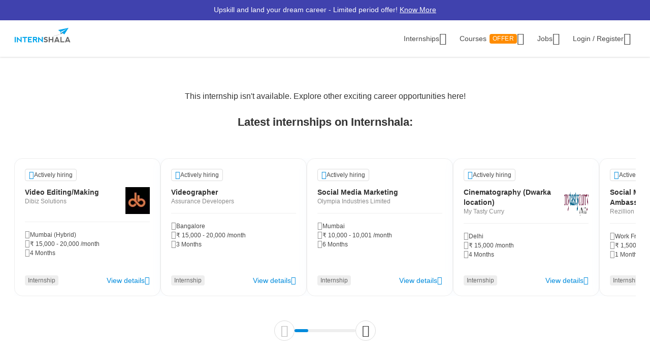

--- FILE ---
content_type: text/html; charset=UTF-8
request_url: https://internshala.com/internship/detail/social-media-marketing-work-from-home-job-internship-at-corizo1675775312
body_size: 11165
content:
<!DOCTYPE html>
    <html xmlns="http://www.w3.org/1999/xhtml" xmlns:og="http://ogp.me/ns#" xmlns:fb="https://www.facebook.com/2008/fbml"
        lang="en-US">

<head>
    <meta http-equiv="X-UA-Compatible" content="IE=9" />
    <meta charset="UTF-8" />
    <meta name="viewport" content="width=device-width, initial-scale=1.0 user-scalable=0" />
    <meta property="fb:app_id" content="702141670710132" />
    <meta property="og:type" content="website" />
            <meta property="og:image:width" content="1200" />
        <meta property="og:image:height" content="630" />
        <link rel="preload" href="https://internshala.com//static/images/home/sprites/img-assets.png" as="image"/>
        <meta property="og:title" content="Internshala" />
        <meta property="og:image" content="https://internshala.com//static/images/internshala_og_image.jpg" />
        <meta property="og:description" content="Internshala is India's no.1 internship,Jobs and training platform with 40000+ paid internships in Engineering, MBA, media, law, arts, and other streams." />
            <meta name="twitter:site" content="@Internshala" />
            <meta name="twitter:card" content="summary_large_image" />
    
    <meta name="twitter:creator" content="@internshala" />
            <meta name="twitter:image:src" content="https://internshala.com//static/images/internshala_og_image.jpg" />
            <meta name="theme-color" content="#ffffff" />
    <meta name="msapplication-navbutton-color" content="#ffffff" />
    <meta name="format-detection" content="telephone=no" />

            <link as="font" href="/static/fonts/Inter.woff2?v=3.11" type="font/woff2" crossorigin />
            <link as="font" href="/static/fonts/internshala-icons.woff2?vw3rgh" type="font/woff2"  crossorigin />    <script src="/static/js/web_vitals/web-vitals.umd.js"></script>
            <script src="/static/js/includes/common/libraries.2583691470.js" defer></script>
                <link rel="stylesheet" href="https://internshala.com//static/cdn/4.4.1/css/bootstrap.min.css" />
        
    <link rel="icon" href="https://internshala.com//favicon.ico?v=5" />
    <script nonce="HpzGs2xkUAGmZJuDNeoz6w==">
        var os_type = "";
        var browser_name = '';
        var is_android = 0;
        var is_mobile = 1;
        var l_cookie = "";
        var view = "internship/invalid_url";
        var user_id_ga = 0;
        var mainRole = "guest";
        var to_show_account_activated_message = false;
        var to_show_subscription_activated_message = false;
        var location_autocomplete_min_length = 3;
        var fresherJobsMinCtc = 2;
        var show_maintenance_ribbon = false;
        var maintenance_ribbon_message = "";
        var base_url = 'https://internshala.com/';
        var bulk_request_url_with_trailing_slash = 'https://internshala.com/';
        var is_g_recaptcha = "6Lcqj0EsAAAAAL4K2T7--kNrAXT3_99tIuEQLZJF";
        var error_ribbon_support_email = "support@internshala.com";
</script>
            <title >Social Media Marketing work from home job/internship at Corizo</title>
        <meta name="description" content="Selected intern&#039;s day-to-day responsibilities include: 

1. Suggest out-of-the-box ideas for marketing
2. Assist in organizing, marketing, and advertising
3. Maintain and develop relationships wit" />
        <meta property="og:title" content="Social Media Marketing work from home job/internship at Corizo" />
        <meta property="og:image" content="https://internshala.com//static/images/internship/detail/internships_og.png" />
        <meta name="twitter:title" content="Social Media Marketing work from home job/internship at Corizo" />
        <meta name="twitter:description" property="og:description" itemprop="description" content="Selected intern&#039;s day-to-day responsibilities include: 

1. Suggest out-of-the-box ideas for marketing
2. Assist in organizing, marketing, and advertising
3. Maintain and develop relationships wit" />
        <meta name="twitter:domain" content="https://internshala.com/internship/detail/social-media-marketing-work-from-home-job-internship-at-corizo1675775312" />
        <meta name="twitter:image:src" property="twitter:image" content="https://internshala.com//static/images/internship/detail/internships_og.png" />
        <link href="/static/css/internship/invalid_url.1768211311.css" rel="stylesheet" type="text/css" />
        <script src="/static/js/combined/common_form.1769665522.js" defer="" type="text/javascript" ></script>
        <script src="/static/js/student/carousel.1736162514.js" defer="" type="text/javascript" ></script>
        <script src="/static/js/internship/invalid_url.1731042801.js" defer="" type="text/javascript" ></script>
        <script src="/static/js/student/app_download.1732685003.js" defer="" type="text/javascript" ></script>
        <script src="/static/js/footer.1760584489.js" defer="" type="text/javascript" ></script>
        <script src="https://www.google.com/recaptcha/enterprise.js?render=6Lcqj0EsAAAAAL4K2T7--kNrAXT3_99tIuEQLZJF" defer="" type="text/javascript" ></script>
    <link rel='image' href='static/images/internship/detail/internships_og.png'/>
<link rel='canonical' href='https://internshala.com/internship/detail/social-media-marketing-work-from-home-job-internship-at-corizo1675775312'/>
    <script nonce="HpzGs2xkUAGmZJuDNeoz6w==">
    function sendToGTM(name, delta, id) {
        if (typeof dataLayer == 'undefined') {
            return;
        }
        // Assumes the global `dataLayer` array exists, see:
        // https://developers.google.com/tag-manager/devguide
        dataLayer.push({
            event: 'web-vitals',
            event_category: 'Web Vitals',
            event_action: name.name,
            // Google Analytics metrics must be integers, so the value is rounded.
            // For CLS the value is first multiplied by 1000 for greater precision
            // (note: increase the multiplier for greater precision if needed).
            event_value: Math.round(name.name === 'CLS' ? name.delta * 1000 : name.delta),
            // The 'id' value will be unique to the current page load. When sending
            // multiple values from the same page (e.g. for CLS), Google Analytics can
            // compute a total by grouping on this ID (note: requires `eventLabel` to
            // be a dimension in your report).
            event_label: name.id,
        });
    }
    webVitals.getCLS(sendToGTM);
    webVitals.getFID(sendToGTM);
    webVitals.getLCP(sendToGTM);
    webVitals.getFCP(sendToGTM);
    webVitals.getTTFB(sendToGTM);
</script>
<script nonce="HpzGs2xkUAGmZJuDNeoz6w==">
//    window.addEventListener('load', function() {
//        store_session_data();
//    });

//    window.addEventListener('DOMContentLoaded', function() {
//        store_session_data();
//    });

    var pdcVersion = "0";
    var toMakeInitialRequest = 1;
    if (toMakeInitialRequest == 1) {
        store_session_data();
    }

    function store_session_data() {
        var message = "device=" + getDeviceType();
        var xhttp = new XMLHttpRequest();
        xhttp.onreadystatechange = function () {
            if (this.readyState === 4 && this.status === 200) {
                //Success
                var responseText = this.responseText;
                try {
                    data = JSON.parse(responseText);
                    if (data.success) {
                        if(data.toMakeUpdateRequest) {
                            update_session_data();
                        }
                    } else {
                        //TODO
                    }
                } catch (e) {
                    throw_error(e);
                }
            }
        };

        xhttp.open("POST", "/info/storeData", true);
        xhttp.setRequestHeader('X-Requested-With', 'XMLHttpRequest');
        xhttp.setRequestHeader("Content-type", "application/x-www-form-urlencoded");
        xhttp.send(message);
    }

    function update_session_data() {
        var message = "";
        var xhttp = new XMLHttpRequest();
        xhttp.onreadystatechange = function () {
            if (this.readyState === 4 && this.status === 200) {
                //Success
            }
        };

        xhttp.open("POST", "/info/updateDeviceCookieVersion", true);
        xhttp.setRequestHeader('X-Requested-With', 'XMLHttpRequest');
        xhttp.setRequestHeader("Content-type", "application/x-www-form-urlencoded");
        xhttp.send(message);
    }

    function getDeviceType() {
        var device;
        if (typeof isMobile !== 'undefined') {
            if (isMobile === '1') {
                device = "mobile";
            } else {
                device = "desktop";
            }
        } else {
            device = "NA";
        }

        return device;
    }

</script>
    <script nonce="HpzGs2xkUAGmZJuDNeoz6w==">
        if (typeof Moengage !== 'undefined') {
            const page_type_for_moengage_view = '';
            if (page_type_for_moengage_view) {
                Moengage.track_event(`${page_type_for_moengage_view}_visits`);
            }
        }
    </script>
        <script nonce="HpzGs2xkUAGmZJuDNeoz6w==">
        var junk_domain_data = {};

            </script>
        </head>

<body>
            <div id="wrapper">
        <div id='stt_pgc_ribbon' class="notification notification_general" style="">
    <div class='message_container'>
        <a href="https://trainings.internshala.com/?utm_source=IS_ribbon" style="color: #fff; display: block; line-height: 22px;">Upskill and land your dream career - Limited period offer! <span style="text-decoration: underline">Know More</span></a>    </div>
</div>
<!-- ribbon -->
<div id='error' class="notification">
</div>

<div id='general_notification' class="notification notification_general" style="display: none">
</div>

<div id="custom_notification_parent">
    <div id='custom_notification' class="notification notification_general" style="display: none">
    </div>
</div>

<!-- modal - error message -->
<div id="error_modal" class="modal fade in internshala-modal" style="display: none">
    <div class="modal-dialog">
        <div class="modal-content">
            <div class="modal-body">
                <div class="image_container error_image">
                    <div class="image"></div>
                </div>
                <div class="message_container">
                    <div class="text-heading heading_4_5 small-device-text-center"></div>
                    <div class="text-message body-main small-device-text-center"></div>
                    <div class="button_container">
                        <a class="btn btn-primary modal_primary_btn close_action" data-dismiss= "modal">Close</a>
                    </div>
                </div>
            </div>
        </div>
    </div>
</div>

<!-- modal - success message -->
<div id="success_modal" class="modal fade in internshala-modal" style="display: none">
    <div class="modal-dialog">
        <div class="modal-content">
            <div class="modal-body">
                <div class="image_container success_image">
                    <div class="image"></div>
                </div>
                <div class="message_container">
                    <div class="text-heading heading_4_5 small-device-text-center"></div>
                    <div class="text-message body-main small-device-text-center"></div>
                    <div class="button_container">
                        <button class="btn btn-secondary modal_secondary_btn close_action" data-dismiss= "modal">Cancel</button>
                        <a class="btn btn-primary modal_primary_btn close_action" data-dismiss= "modal">Close</a>
                    </div>
                </div>
            </div>
        </div>
    </div>
</div>
<!-- modal - success message -->
<div id="success_modal_dual_button" class="modal fade in internshala-modal" style="display: none">
    <div class="modal-dialog">
        <div class="modal-content">
            <div class="modal-body">
                <div class="image_container success_image">
                    <div class="image"></div>
                </div>
                <div class="message_container">
                    <div class="text-heading heading_4_5 small-device-text-center"></div>
                    <div class="text-message body-main small-device-text-center"></div>
                    <div class="button_container">
                        <a class="btn btn-secondary modal_secondary_btn close_action" data-dismiss= "modal">Close</a>
                        <a class="btn btn-primary modal_primary_btn close_action" data-dismiss= "modal">Close</a>
                    </div>
                </div>
            </div>
        </div>
    </div>
</div>

<!-- modal - alert message -->
<div id="alert_modal" class="modal fade in internshala-modal" style="display: none">
    <div class="modal-dialog">
        <div class="modal-content">
            <div class="modal-body">
                <div class="image_container alert_image">
                    <div class="image"></div>
                </div>
                <div class="message_container">
                    <div class="text-heading heading_4_5 small-device-text-center"></div>
                    <div class="text-message body-main small-device-text-center"></div>
                    <div class="button_container">
                        <a class="btn btn-primary modal_primary_btn close_action" data-dismiss= "modal">Close</a>
                    </div>
                </div>
            </div>
        </div>
    </div>
</div>

<!--- confirmation modal-->
<div id="confirmation_modal" class="modal fade in internshala-modal confirmation_modal" style="display: none">
    <div class="modal-dialog">
        <div class="modal-content">
            <div class="modal-body">
                <div class="message_container">
                    <div class="text-heading heading_4_5"></div>
                    <div class="text-message body-main"></div>
                    <div class="button_container">
                        <button class="btn btn-secondary modal_secondary_btn close_action" data-dismiss= "modal">Cancel</button>
                        <a class="btn btn-primary modal_primary_btn yes-button close_action" data-dismiss= "modal">Yes</a>
                    </div>
                </div>
            </div>
        </div>
    </div>
</div>

<div class="loading_image">
</div>

<div class="nav_dropdown_backdrop has_stt_pgc_ribbon">
</div>

    <noscript>
    <div class="notification notification_js_disabled" style="display: block;">
        Oops, your browser does not support Javascript. Please use Internshala in another browser.
    </div>
    </noscript>
    
<div class="toast internshala-toast loading_toast" id="loading_toast" style="display: none;">
    <div class="toast-body-container">
        <div class="toast-body heading_6_6">
            Loading, please wait...
        </div>
    </div>
</div>

<div class="toast internshala-toast general_toast" style="display: none;">
    <div class="toast-body-container">
        <div class="toast-body heading_6_6">
        </div>
    </div>
</div>

<div class="toast internshala-toast success_toast" style="display: none;">
    <div class="toast-body-container">
        <div class="toast-body heading_6_6">
        </div>
    </div>
</div>

<div class="toast internshala-toast error_toast" style="display: none;">
    <div class="toast-body-container">
        <div class="toast-body heading_6_6">
        </div>
    </div>
</div>

<div class="toast internshala-toast black_bottom_toast" style="display: none;">
    <div class="toast-body-container">
        <div class="toast-body body-main">
        </div>
    </div>
</div>

<div class="popover_overlay">
</div>


<div class="chat_notification_loading_image" style="display: none;">
</div>
    <div class="modal " id="login-modal" tabindex="-1" role="dialog" aria-labelledby="myModalLabel" aria-hidden="true">
        <div class="modal-dialog">
            <div class="modal-content">
                <div class="modal-header">
                    <button type="button" class="close" data-dismiss="modal">
                        <i class="ic-24-cross" aria-hidden="true"></i>
                    </button>
                </div>
                <div class="modal-body ">
                            <div id="user-menu-container">
                            <div id="user-menu">
                                <div class="row">
                                    <div class="col-xs-6 col-6 user-menu-item active login_student" id="modal_student">
                                        Student
                                    </div>
                                    <div class="col-xs-6 col-6 user-menu-item login_employer" id="modal_employer">
                                        Employer / T&P
                                    </div>
                                </div>
                            </div>
                        </div>
                                                    <a class="google_login" id="user_google_login" href="/login/get_google/student" >

                                <div id="google-button-container" data-source="google_login_modal">
                                    <div class="google_image_container">
                                        <div class='google_logo'></div>
                                    </div>
                                    <div class="google_content">
                                        Login with Google
                                    </div>
                                </div>
                            </a>
                        <div class="helper">
                            <div class="text2">
                                <p>OR</p>
                            </div>
                            <div class='border'></div>
                        </div>
                    
                    <form role="form" id="modal-login-form" method="POST">
                        <input type="hidden" name="csrf_test_name" value="bee59f9e0b789917b66ecddbd06beea2" />
                        <div class="form-group">
                            <label for="email" class="control-label">Email</label>
                            <input type="email" class="form-control" id="modal_email" tabindex="1" name="email" placeholder="john@example.com">
                        </div>
                        <div class="form-group">
                            <label for="password" class="control-label">Password</label>
                            <input type="password" class="form-control" id="modal_password" tabindex="2" name="password" placeholder="Must be atleast 6 characters" autocomplete="current-password">
                        </div>
                        <div class="forgot_password">
                            <a href="/login/forgot_password" id="forgot-password">Forgot password?</a>
                        </div>
                        <div class="form-group">
                            <button type="submit" class="btn btn-primary" id="modal_login_submit" tabindex="3">Login</button>
                        </div>
                                <div class="form-group new_to_internshala">
                                <label>
                                    New to Internshala? Register (<a href='/registration/student'>Student</a> / <a href="/hire-talent">Company</a>)
                                </label>
                            </div>
                                            </form>
                </div>
            </div>
        </div>
    </div>

<!-- Login modal - error message for employers blocked -->
<div id="employer_blocked_error_modal" class="modal fade" role="dialog" aria-hidden="true" tabindex="-1">
    <div class="modal-dialog">
        <div class="modal-content">
            <div class="heading">
                Your account is put on hold.<i style="cursor: pointer;float:right" id="close_modal" data-dismiss="modal" aria-hidden="true" class="ic-24-cross"></i>
            </div>
            <div class="heading1">
                Your account is put on hold.<i style="cursor: pointer;float:right" id="close_modal1" data-dismiss="modal" aria-hidden="true" class="ic-24-cross"></i>
            </div>
            <div class="main_content">

                <div class="line1"></div>
                <div class="sub_heading">
                    What happened?
                </div>
                <div>
                    We have determined that this account is violation of Internshala's <span class="primary_color"><a href="https://internshala.com/terms">rules</a></span>.
                </div>
                <div class="content_specially_for">
                    Specifically for,
                </div>
                <div class="error_heading" id="heading_content1"></div>
                <div class="error_content_1" id="error_content1"></div>
                <div class="error_heading" id="heading_content2"></div>
                <div class="error_content_1" id="error_content2"></div>
                <div class="error_content_2">
                    If you wish to appeal this, or seek further clarification, please contact our team at <span class="primary_color"><a href='mailto:complaints@internshala.com'>complaints@internshala.com</a></span>
                </div>
                <div class="line2"></div>
                <div class="icon_container">
                    <i class="ic-24-alert-circle"></i>
                    <div class="icon_content">
                        If this has happened by mistake, it will automatically be reverted within 24 hours.
                    </div>
                </div>

            </div>
        </div>
    </div>
</div>
<div id="header" class="
    header_container container-fluid 
    header_component 
    ">
    <div class="max-width-container">

        
<div class='layer'></div>
<div id="mySidenav" class="sidenav ">
            <div class="ham_menu_items_container guest">
        
                        <div class="ham_menu_items">
                    <div class="ham_main_heading"><a href="/internships">Internships</a></div>
                </div>
                <div class="ham_menu_items">
                    <div class="ham_main_heading"><a href="/jobs">Jobs</a></div>
                </div>
                        <div class="ham_menu_items">
                <div class="ham_main_heading">
                    <a class="online-training-link" href="https://trainings.internshala.com/?utm_source=is_web_internshala_ham">
        Certification Courses                                    <div class="contest">
            OFFER                            </div>
                                            </a>
                </div>
            </div>
                        <div class="ham_menu_items">
                    <div class="ham_main_heading">
                        <a class="specialization-training-link" href="https://trainings.internshala.com/?utm_source=is_web_hamburger#placement-and-job-guarantee-courses">
                            <span>Placement Courses with AI</span>
                        </a>
                    </div>
                </div>
            
        
        
                                        <div class="ham_menu_items">
                    <div class="ham_main_heading"><a href="/contact">Contact Us</a></div>
                </div>
                            <hr class="ham_line_break" />
                <div class="ham_menu_items">
                    <div class="ham_main_heading"><a href="/registration/student">Register - As a Student</a></div>
                </div>
                <div class="ham_menu_items">
                    <div class="ham_main_heading"><a href="/hire-talent">Register - As an Employer</a></div>
                </div>
                                <div class="ham_menu_items without_link">
                        <div class="ham_main_heading home_page_login_button" id="ham_login_button" data-toggle="modal" data-target="#login-modal">Login
                        </div>
                    </div>
                                    </div>
    </div>


<nav class="navbar navbar-expand-md" id="guest-nav">
    <div class="brand_container">
    <div class="hamburger_menu">
        <i id="hamburger_menu_key" class="ic-24-web-hamburger"></i>
                    <span class="offer_hamburger_dot" id="offer_hamburger_dot"></span>
            </div>
    <a class="navbar-brand" href="/">
        <div class="internshala-logo"></div>
    </a>
</div>        <div class="collapse navbar-collapse navbar_desktop">
        <ul class="navbar-nav nav_menu_container">
            <li class="nav-item internship_container_hover dropdown dropdown-hover dropdown_backdrop">
    <a class="nav-link dropdown-toggle internship_link" href="/internships/?utm_source=is_header" id="internships_new_superscript">Internships
        <i class="is_icon_header ic-24-filled-down-arrow"></i>
    </a>
    <div class="dropdown-menu dropdown-menu-center menu_dropdown guest_dropdown " id="internships-dropdown">
        <div class="dropdown-inner">
            <div class="internship-menu">
                
                    <div class="menu-link-main-1" data-value="1">
                        <div class="menu-heading  menu-heading-hover">
                            <span>
                    Top Locations                                                </span>
                                            </div>
                    </div>
                
                    <div class="menu-link-main-2" data-value="2">
                        <div class="menu-heading  ">
                            <span>
                    Profile                                                </span>
                                            </div>
                    </div>
                
                    <div class="menu-link-main-3" data-value="3">
                        <div class="menu-heading  ">
                            <span>
                    Top Categories                                                </span>
                                            </div>
                    </div>
                
                    <div class="menu-link-main-4" data-value="4">
                        <div class="menu-heading  ">
                            <span>
                    Explore More Internships                                                </span>
                                            </div>
                    </div>
                
                    <div class="menu-link-main-5" data-value="5">
                        <div class="menu-heading  ">
                            <span>
                    Placement Courses with AI                                                            <span class="tag x-small">
                        NEW                                        </span>
                                                            </span>
                                            </div>
                    </div>
                            </div>
            <div class="internship-sub-menu">
                                    <div class="sub-menu-link-content-1 active-container sub-menu-content-container">
                        <div class="internship-sub-scroll ">
                                                    <a class="item_link internship_item_location" href="https://internshala.com/internships/work-from-home-internships/?utm_source=is_menu_dropdown" style=""  >Work from Home</a>
                                                            <a class="item_link internship_item_location" href="https://internshala.com/internships/internship-in-bangalore/?utm_source=is_menu_dropdown" style=""  >Internship in Bangalore</a>
                                                            <a class="item_link internship_item_location" href="https://internshala.com/internships/internship-in-delhi/?utm_source=is_menu_dropdown" style=""  >Internship in Delhi</a>
                                                            <a class="item_link internship_item_location" href="https://internshala.com/internships/internship-in-hyderabad/?utm_source=is_menu_dropdown" style=""  >Internship in Hyderabad</a>
                                                            <a class="item_link internship_item_location" href="https://internshala.com/internships/internship-in-mumbai/?utm_source=is_menu_dropdown" style=""  >Internship in Mumbai</a>
                                                            <a class="item_link internship_item_location" href="https://internshala.com/internships/internship-in-chennai/?utm_source=is_menu_dropdown" style=""  >Internship in Chennai</a>
                                                            <a class="item_link internship_item_location" href="https://internshala.com/internships/internship-in-pune/?utm_source=is_menu_dropdown" style=""  >Internship in Pune</a>
                                                            <a class="item_link internship_item_location" href="https://internshala.com/internships/internship-in-kolkata/?utm_source=is_menu_dropdown" style=""  >Internship in Kolkata</a>
                                                            <a class="item_link internship_item_location" href="https://internshala.com/internships/internship-in-jaipur/?utm_source=is_menu_dropdown" style=""  >Internship in Jaipur</a>
                                                            <a class="item_link internship_item_location" href="https://internshala.com/internships/international-internship/?utm_source=is_menu_dropdown" style=""  >International Internship</a>
                                                                <a class="item_link view_all " href="https://internshala.com/internships/?utm_source=is_menu_dropdown" >View all internships</a>
                                                    </div>
                    </div>
                                    <div class="sub-menu-link-content-2  sub-menu-content-container">
                        <div class="internship-sub-scroll ">
                                                    <a class="item_link internship_item_location" href="https://internshala.com/internships/computer-science-internship/?utm_source=is_menu_dropdown" style=""  >Computer Science Internship</a>
                                                            <a class="item_link internship_item_location" href="https://internshala.com/internships/marketing-internship/?utm_source=is_menu_dropdown" style=""  >Marketing Internship</a>
                                                            <a class="item_link internship_item_location" href="https://internshala.com/internships/finance-internship/?utm_source=is_menu_dropdown" style=""  >Finance Internship</a>
                                                            <a class="item_link internship_item_location" href="https://internshala.com/internships/graphic-design-internship/?utm_source=is_menu_dropdown" style=""  >Graphic Design Internship</a>
                                                            <a class="item_link internship_item_location" href="https://internshala.com/internships/architecture-internship/?utm_source=is_menu_dropdown" style=""  >Architecture Internship</a>
                                                            <a class="item_link internship_item_location" href="https://internshala.com/internships/mechanical-internship/?utm_source=is_menu_dropdown" style=""  >Mechanical Internship</a>
                                                            <a class="item_link internship_item_location" href="https://internshala.com/internships/hr-internship/?utm_source=is_menu_dropdown" style=""  >HR Internship</a>
                                                            <a class="item_link internship_item_location" href="https://internshala.com/internships/digital-marketing-internship/?utm_source=is_menu_dropdown" style=""  >Digital Marketing Internship</a>
                                                            <a class="item_link internship_item_location" href="https://internshala.com/internships/law-internship/?utm_source=is_menu_dropdown" style=""  >Law Internship</a>
                                                            <a class="item_link internship_item_location" href="https://internshala.com/internships/electronics-internship/?utm_source=is_menu_dropdown" style=""  >Electronics Internship</a>
                                                            <a class="item_link internship_item_location" href="https://internshala.com/internships/content-writing-internship/?utm_source=is_menu_dropdown" style=""  >Content Writing Internship</a>
                                                            <a class="item_link internship_item_location" href="https://internshala.com/internships/civil-internship/?utm_source=is_menu_dropdown" style=""  >Civil Internship</a>
                                                            <a class="item_link internship_item_location" href="https://internshala.com/internships/campus-ambassador-internship/?utm_source=is_menu_dropdown" style=""  >Campus Ambassador Program</a>
                                                                <a class="item_link view_all " href="https://internshala.com/internships/?utm_source=is_menu_dropdown" >View all internships</a>
                                                    </div>
                    </div>
                                    <div class="sub-menu-link-content-3  sub-menu-content-container">
                        <div class="internship-sub-scroll ">
                                                    <a class="item_link internship_item_location" href="https://internshala.com/internships/engineering-internship/?utm_source=is_menu_dropdown" style=""  >Engineering Internship</a>
                                                            <a class="item_link internship_item_location" href="https://internshala.com/internships/mba-internship/?utm_source=is_menu_dropdown" style=""  >Business/MBA Internship</a>
                                                            <a class="item_link internship_item_location" href="https://internshala.com/internships/humanities-internship/?utm_source=is_menu_dropdown" style=""  >Humanities Internship</a>
                                                            <a class="item_link internship_item_location" href="https://internshala.com/internships/science-internship/?utm_source=is_menu_dropdown" style=""  >Science Internship</a>
                                                            <a class="item_link internship_item_location" href="https://internshala.com/internships/ppo-true/?utm_source=is_menu_dropdown" style=""  >Internships with Job Offer</a>
                                                            <a class="item_link internship_item_location" href="https://internshala.com/internships/part-time-jobs/?utm_source=is_menu_dropdown" style=""  >Part-Time Jobs/Internships</a>
                                                            <a class="item_link internship_item_location" href="https://internshala.com/internships-for-women/?utm_source=is_menu_dropdown" style=""  >Internships for Women</a>
                                                                <a class="item_link view_all " href="https://internshala.com/internships/?utm_source=is_menu_dropdown" >View all internships</a>
                                                    </div>
                    </div>
                                    <div class="sub-menu-link-content-4  sub-menu-content-container">
                        <div class="internship-sub-scroll ">
                                                    <a class="item_link internship_item_location" href="https://internshala.com/internships-by-category/?utm_source=is_menu_dropdown" style=""  >Internships by Category</a>
                                                            <a class="item_link internship_item_location" href="https://internshala.com/internships-by-location/?utm_source=is_menu_dropdown" style=""  >Internships by Location</a>
                                                            <a class="item_link internship_item_location" href="https://internshala.com/internships-at-company/?utm_source=is_menu_dropdown" style=""  >Internships by Company</a>
                                                    </div>
                    </div>
                                    <div class="sub-menu-link-content-5  sub-menu-content-container">
                        <div class="internship-sub-scroll ">
                                                    <a class="item_link internship_item_location" href="https://trainings.internshala.com/full-stack-web-development-placement-guarantee-course?utm_source=is_web_internship-menu-dropdown" style="" target=_blank >Full Stack Development Course</a>
                                                            <a class="item_link internship_item_location" href="https://trainings.internshala.com/data-science-placement-guarantee-course?utm_source=is_web_internship-menu-dropdown" style="" target=_blank >Data Science Course</a>
                                                            <a class="item_link internship_item_location" href="https://trainings.internshala.com/human-resource-management-placement-guarantee-course?utm_source=is_web_internship-menu-dropdown" style="" target=_blank >Human Resource Management Course</a>
                                                            <a class="item_link internship_item_location" href="https://trainings.internshala.com/digital-marketing-placement-guarantee-course?utm_source=is_web_internship-menu-dropdown" style="" target=_blank >Digital Marketing Course</a>
                                                            <a class="item_link internship_item_location" href="https://trainings.internshala.com/ui-ux-placement-guarantee-course?utm_source=is_web_internship-menu-dropdown" style="" target=_blank >UI/UX Design Course</a>
                                                            <a class="item_link internship_item_location" href="https://trainings.internshala.com/product-management-placement-guarantee-course?utm_source=is_web_internship-menu-dropdown" style="" target=_blank >Product Management Course</a>
                                                            <a class="item_link internship_item_location" href="https://trainings.internshala.com/financial-modelling-placement-guarantee-course?utm_source=is_web_internship-menu-dropdown" style="" target=_blank >Financial Modelling Course</a>
                                                            <a class="item_link internship_item_location" href="https://trainings.internshala.com/supply-chain-logistics-placement-guarantee-course?utm_source=is_web_internship-menu-dropdown" style="" target=_blank >Supply Chain Logistics Course</a>
                                                    </div>
                    </div>
                            </div>
        </div>
            </div>
</li>

<li class="nav-item training_container_hover dropdown dropdown-hover dropdown_backdrop nav-links">
    <a class="nav-link dropdown-toggle trainings_link menu-link" href="https://trainings.internshala.com/?utm_source=is_web_internshala-menu-dropdown1" id="trainings_dropdown_link" rel="noopener" target="_blank">
        Courses                    <div class="contest" id="course_superscript">
            OFFER            </div>
                <i class="is_icon_header ic-24-filled-down-arrow"></i>
    </a>
    <div class="training-dropdown-content ">
                <div class="training-box  student">
            <div class="courses-container">
                                        <div class="certification_courses">
                            <div class="trainings_heading">
                        Certification Courses                            </div>
                            <div class="trainings_list_container ">
                                                                <a href="https://trainings.internshala.com/artificial-intelligence-and-machine-learning-course/?utm_source=is_web_internshala-menu-dropdown" style="" target="_blank" rel="noopener" class="sub-link trainings_list_item">
                                    <div class="wrapper" style="display: inline;">
                            Artificial Intelligence and Machine Learning                                                                        <div class="tag x-small">
                                <span class='tag_icon ic-16-s15-trend'></span><span class='tag_text'>Trending in AI</span>                                            </div>
                                                                            </div>
                                </a>
                                                            <a href="https://trainings.internshala.com/web-development-course/?utm_source=is_web_internshala-menu-dropdown" style="" target="_blank" rel="noopener" class="sub-link trainings_list_item">
                                    <div class="wrapper" style="">
                            Web Development with AI                                                                </div>
                                </a>
                                                            <a href="https://trainings.internshala.com/python-course/?utm_source=is_web_internshala-menu-dropdown" style="" target="_blank" rel="noopener" class="sub-link trainings_list_item">
                                    <div class="wrapper" style="">
                            Programming with Python with AI                                                                </div>
                                </a>
                                                            <a href="https://trainings.internshala.com/digital-marketing-course/?utm_source=is_web_internshala-menu-dropdown" style="" target="_blank" rel="noopener" class="sub-link trainings_list_item">
                                    <div class="wrapper" style="">
                            Digital Marketing with AI                                                                </div>
                                </a>
                                                            <a href="https://trainings.internshala.com/machine-learning-course/?utm_source=is_web_internshala-menu-dropdown" style="" target="_blank" rel="noopener" class="sub-link trainings_list_item">
                                    <div class="wrapper" style="">
                            Machine Learning with AI                                                                </div>
                                </a>
                                                            <a href="https://trainings.internshala.com/excel-course/?utm_source=is_web_internshala-menu-dropdown" style="" target="_blank" rel="noopener" class="sub-link trainings_list_item">
                                    <div class="wrapper" style="">
                            Advanced Excel with AI                                                                </div>
                                </a>
                                                            <div class="additional-course-link">
                                    <a href='https://trainings.internshala.com/?utm_source=is_web_header_view_all' style="" target="_blank" rel="noopener">
                                        View 70+ more courses
                                    </a>
                                </div>
                                                        </div>
                        </div>
                                                <div class="pgc_courses">
                            <div class="trainings_heading">
                        Placement Courses with AI                            </div>
                            <div class="trainings_list_container ">
                                                                <a href="https://trainings.internshala.com/full-stack-web-development-placement-guarantee-course/?utm_source=is_web_internshala-menu-dropdown" style="" target="_blank" rel="noopener" class="sub-link trainings_list_item">
                                    <div class="wrapper" style="">
                            Full Stack Development Course                                                                </div>
                                </a>
                                                            <a href="https://trainings.internshala.com/data-science-placement-guarantee-course/?utm_source=is_web_internshala-menu-dropdown" style="" target="_blank" rel="noopener" class="sub-link trainings_list_item">
                                    <div class="wrapper" style="">
                            Data Science Course                                                                </div>
                                </a>
                                                            <a href="https://trainings.internshala.com/human-resource-management-placement-guarantee-course/?utm_source=is_web_internshala-menu-dropdown" style="" target="_blank" rel="noopener" class="sub-link trainings_list_item">
                                    <div class="wrapper" style="">
                            Human Resource Management Course                                                                </div>
                                </a>
                                                            <a href="https://trainings.internshala.com/digital-marketing-placement-guarantee-course/?utm_source=is_web_internshala-menu-dropdown" style="" target="_blank" rel="noopener" class="sub-link trainings_list_item">
                                    <div class="wrapper" style="">
                            Digital Marketing Course                                                                </div>
                                </a>
                                                            <a href="https://trainings.internshala.com/ui-ux-placement-guarantee-course/?utm_source=is_web_internshala-menu-dropdown" style="" target="_blank" rel="noopener" class="sub-link trainings_list_item">
                                    <div class="wrapper" style="">
                            UI/UX Design Course                                                                </div>
                                </a>
                                                            <a href="https://trainings.internshala.com/product-management-placement-guarantee-course/?utm_source=is_web_internshala-menu-dropdown" style="" target="_blank" rel="noopener" class="sub-link trainings_list_item">
                                    <div class="wrapper" style="">
                            Product Management Course                                                                </div>
                                </a>
                                                            <a href="https://trainings.internshala.com/financial-modelling-placement-guarantee-course/?utm_source=is_web_internshala-menu-dropdown" style="" target="_blank" rel="noopener" class="sub-link trainings_list_item">
                                    <div class="wrapper" style="">
                            Financial Modelling Course                                                                </div>
                                </a>
                                                            <a href="https://trainings.internshala.com/supply-chain-logistics-placement-guarantee-course/?utm_source=is_web_internshala-menu-dropdown" style="" target="_blank" rel="noopener" class="sub-link trainings_list_item">
                                    <div class="wrapper" style="">
                            Supply Chain Logistics Course                                                                </div>
                                </a>
                                                        </div>
                        </div>
                                    </div>
        <!-- copied_1 -->
        </div>
    </div>
</li>
<script nonce="HpzGs2xkUAGmZJuDNeoz6w==">
    var isNavBarEmployerSide = 0;
    var isNewHeader = 1;
</script>
<li class="nav-item job_container_hover dropdown dropdown-hover dropdown_backdrop">
    <a class="nav-link dropdown-toggle job_link" href="/jobs/?utm_source=is_header" id="jobs_new_superscript">Jobs
        <i class="is_icon_header ic-24-filled-down-arrow"></i>
    </a>
    <div class="dropdown-menu dropdown-menu-center menu_dropdown guest_dropdown" id="jobs-dropdown">
        <div class="dropdown-inner">
            <div class="job-menu">
                
                    <div class="menu-link-main-1" data-value="1">
                        <div class="menu-heading  menu-heading-hover">
                            <span>
                    Top Locations                                                </span>
                            
                                            </div>
                    </div>
                
                    <div class="menu-link-main-2" data-value="2">
                        <div class="menu-heading  ">
                            <span>
                    Top Categories                                                </span>
                            
                                            </div>
                    </div>
                
                    <div class="menu-link-main-3" data-value="3">
                        <div class="menu-heading  ">
                            <span>
                    Fresher Jobs                                                </span>
                            
                                            </div>
                    </div>
                
                    <div class="menu-link-main-4" data-value="4">
                        <div class="menu-heading  ">
                            <span>
                    Explore More Jobs                                                </span>
                            
                                            </div>
                    </div>
                
                    <div class="menu-link-main-5" data-value="5">
                        <div class="menu-heading  ">
                            <span>
                    Placement Courses with AI                                                            <span class="tag x-small">
                        NEW                                        </span>
                                                            </span>
                            
                                            </div>
                    </div>
                            </div>
            <div class="job-sub-menu">
                                    <div class="sub-menu-link-content-1 active-container sub-menu-content-container">
                        <div class="job-sub-scroll ">
                                                    <a class="item_link internship_item_location" href="https://internshala.com/jobs/work-from-home/?utm_source=is_menu_dropdown" style=""  >Work from home</a>
                                                            <a class="item_link internship_item_location" href="https://internshala.com/jobs/jobs-in-bangalore/?utm_source=is_menu_dropdown" style=""  >Jobs in Bangalore</a>
                                                            <a class="item_link internship_item_location" href="https://internshala.com/jobs/jobs-in-delhi/?utm_source=is_menu_dropdown" style=""  >Jobs in Delhi</a>
                                                            <a class="item_link internship_item_location" href="https://internshala.com/jobs/jobs-in-hyderabad/?utm_source=is_menu_dropdown" style=""  >Jobs in Hyderabad</a>
                                                            <a class="item_link internship_item_location" href="https://internshala.com/jobs/jobs-in-gurgaon/?utm_source=is_menu_dropdown" style=""  >Jobs in Gurgaon</a>
                                                            <a class="item_link internship_item_location" href="https://internshala.com/jobs/jobs-in-kolkata/?utm_source=is_menu_dropdown" style=""  >Jobs in Kolkata</a>
                                                            <a class="item_link internship_item_location" href="https://internshala.com/jobs/jobs-in-mumbai/?utm_source=is_menu_dropdown" style=""  >Jobs in Mumbai</a>
                                                            <a class="item_link internship_item_location" href="https://internshala.com/jobs/jobs-in-pune/?utm_source=is_menu_dropdown" style=""  >Jobs in Pune</a>
                                                            <a class="item_link internship_item_location" href="https://internshala.com/jobs/jobs-in-chennai/?utm_source=is_menu_dropdown" style=""  >Jobs in Chennai</a>
                                                            <a class="item_link internship_item_location" href="https://internshala.com/jobs/jobs-in-noida/?utm_source=is_menu_dropdown" style=""  >Jobs in Noida</a>
                                                            <a class="item_link internship_item_location" href="https://internshala.com/jobs/jobs-in-jaipur/?utm_source=is_menu_dropdown" style=""  >Jobs in Jaipur</a>
                                                            <a class="item_link internship_item_location" href="https://internshala.com/jobs/jobs-in-coimbatore/?utm_source=is_menu_dropdown" style=""  >Jobs in Coimbatore</a>
                                                            <a class="item_link internship_item_location" href="https://internshala.com/jobs/jobs-in-lucknow/?utm_source=is_menu_dropdown" style=""  >Jobs in Lucknow</a>
                                                                <a class="item_link view_all " href="https://internshala.com/jobs/?utm_source=is_menu_dropdown" >View all jobs</a>
                                                    </div>
                    </div>
                                    <div class="sub-menu-link-content-2  sub-menu-content-container">
                        <div class="job-sub-scroll ">
                                                    <a class="item_link internship_item_location" href="https://internshala.com/jobs/data-entry-jobs/?utm_source=is_menu_dropdown" style=""  >Data Entry Jobs</a>
                                                            <a class="item_link internship_item_location" href="https://internshala.com/jobs/content-writing-jobs/?utm_source=is_menu_dropdown" style=""  >Content Writing Jobs</a>
                                                            <a class="item_link internship_item_location" href="https://internshala.com/jobs/digital-marketing-jobs/?utm_source=is_menu_dropdown" style=""  >Digital Marketing Jobs</a>
                                                            <a class="item_link internship_item_location" href="https://internshala.com/jobs/data-science-jobs/?utm_source=is_menu_dropdown" style=""  >Data Science Jobs</a>
                                                            <a class="item_link internship_item_location" href="https://internshala.com/jobs/cyber-security-jobs/?utm_source=is_menu_dropdown" style=""  >Cyber Security Jobs</a>
                                                            <a class="item_link internship_item_location" href="https://internshala.com/jobs/pharmaceutical-jobs/?utm_source=is_menu_dropdown" style=""  >Pharma Jobs</a>
                                                            <a class="item_link internship_item_location" href="https://internshala.com/jobs/teaching-jobs/?utm_source=is_menu_dropdown" style=""  >Teaching Jobs</a>
                                                            <a class="item_link internship_item_location" href="https://internshala.com/jobs/hr-jobs/?utm_source=is_menu_dropdown" style=""  >HR Jobs</a>
                                                            <a class="item_link internship_item_location" href="https://internshala.com/jobs/mba-jobs/?utm_source=is_menu_dropdown" style=""  >MBA Jobs</a>
                                                            <a class="item_link internship_item_location" href="https://internshala.com/jobs/graphic-design-jobs/?utm_source=is_menu_dropdown" style=""  >Graphic Design Jobs</a>
                                                            <a class="item_link internship_item_location" href="https://internshala.com/jobs/part-time-jobs/?utm_source=is_menu_dropdown" style=""  >Part Time Jobs</a>
                                                            <a class="item_link internship_item_location" href="https://internshala.com/jobs-for-women/?utm_source=is_menu_dropdown" style=""  >Jobs for Women</a>
                                                            <a class="item_link internship_item_location" href="https://internshala.com/jobs-for-women/work-from-home/?utm_source=is_menu_dropdown" style=""  >WFH Jobs for Women</a>
                                                            <a class="item_link internship_item_location" href="https://internshala.com/jobs-for-women/part-time-jobs/?utm_source=is_menu_dropdown" style=""  >Part Time Jobs for Women</a>
                                                                <a class="item_link view_all " href="https://internshala.com/jobs/?utm_source=is_menu_dropdown" >View all jobs</a>
                                                    </div>
                    </div>
                                    <div class="sub-menu-link-content-3  sub-menu-content-container">
                        <div class="job-sub-scroll ">
                                                    <a class="item_link internship_item_location" href="https://internshala.com/fresher-jobs/work-from-home/?utm_source=is_menu_dropdown" style=""  >Work from home</a>
                                                            <a class="item_link internship_item_location" href="https://internshala.com/fresher-jobs/jobs-in-bangalore/?utm_source=is_menu_dropdown" style=""  >Fresher Jobs in Bangalore</a>
                                                            <a class="item_link internship_item_location" href="https://internshala.com/fresher-jobs/jobs-in-delhi/?utm_source=is_menu_dropdown" style=""  >Fresher Jobs in Delhi</a>
                                                            <a class="item_link internship_item_location" href="https://internshala.com/fresher-jobs/jobs-in-hyderabad/?utm_source=is_menu_dropdown" style=""  >Fresher Jobs in Hyderabad</a>
                                                            <a class="item_link internship_item_location" href="https://internshala.com/fresher-jobs/jobs-in-chennai/?utm_source=is_menu_dropdown" style=""  >Fresher Jobs in Chennai</a>
                                                            <a class="item_link internship_item_location" href="https://internshala.com/fresher-jobs/jobs-in-pune/?utm_source=is_menu_dropdown" style=""  >Fresher Jobs in Pune</a>
                                                            <a class="item_link internship_item_location" href="https://internshala.com/fresher-jobs/mba-jobs/?utm_source=is_menu_dropdown" style=""  >MBA Fresher Jobs</a>
                                                            <a class="item_link internship_item_location" href="https://internshala.com/fresher-jobs/hr-jobs/?utm_source=is_menu_dropdown" style=""  >HR Fresher Jobs</a>
                                                            <a class="item_link internship_item_location" href="https://internshala.com/fresher-jobs/civil-jobs/?utm_source=is_menu_dropdown" style=""  >Civil Fresher Jobs</a>
                                                            <a class="item_link internship_item_location" href="https://internshala.com/fresher-jobs/digital-marketing-jobs/?utm_source=is_menu_dropdown" style=""  >Digital Marketing Fresher Jobs</a>
                                                            <a class="item_link internship_item_location" href="https://internshala.com/fresher-jobs/part-time-jobs/?utm_source=is_menu_dropdown" style=""  >Part Time Fresher Jobs</a>
                                                            <a class="item_link internship_item_location" href="https://internshala.com/fresher-jobs/?utm_source=is_menu_dropdown" style=""  >View all fresher jobs</a>
                                                    </div>
                    </div>
                                    <div class="sub-menu-link-content-4  sub-menu-content-container">
                        <div class="job-sub-scroll ">
                                                    <a class="item_link internship_item_location" href="https://internshala.com/jobs-by-category/?utm_source=is_menu_dropdown" style=""  >Jobs by Category</a>
                                                            <a class="item_link internship_item_location" href="https://internshala.com/jobs-by-location/?utm_source=is_menu_dropdown" style=""  >Jobs by Location</a>
                                                            <a class="item_link internship_item_location" href="https://internshala.com/jobs-by-designation/?utm_source=is_menu_dropdown" style=""  >Jobs by Designation</a>
                                                            <a class="item_link internship_item_location" href="https://internshala.com/jobs-by-skill/?utm_source=is_menu_dropdown" style=""  >Jobs by Skill</a>
                                                            <a class="item_link internship_item_location" href="https://internshala.com/jobs-at-company/?utm_source=is_menu_dropdown" style=""  >Jobs by Company</a>
                                                            <a class="item_link internship_item_location" href="https://internshala.com/work-from-home-jobs-by-category/?utm_source=is_menu_dropdown" style=""  >WFH Job Types</a>
                                                    </div>
                    </div>
                                    <div class="sub-menu-link-content-5  sub-menu-content-container">
                        <div class="job-sub-scroll ">
                                                    <a class="item_link internship_item_location" href="https://trainings.internshala.com/full-stack-web-development-placement-guarantee-course?utm_source=is_web_job-menu-dropdown" style="" target=_blank >Full Stack Development Course</a>
                                                            <a class="item_link internship_item_location" href="https://trainings.internshala.com/data-science-placement-guarantee-course?utm_source=is_web_job-menu-dropdown" style="" target=_blank >Data Science Course</a>
                                                            <a class="item_link internship_item_location" href="https://trainings.internshala.com/human-resource-management-placement-guarantee-course?utm_source=is_web_job-menu-dropdown" style="" target=_blank >Human Resource Management Course</a>
                                                            <a class="item_link internship_item_location" href="https://trainings.internshala.com/digital-marketing-placement-guarantee-course?utm_source=is_web_job-menu-dropdown" style="" target=_blank >Digital Marketing Course</a>
                                                            <a class="item_link internship_item_location" href="https://trainings.internshala.com/ui-ux-placement-guarantee-course?utm_source=is_web_job-menu-dropdown" style="" target=_blank >UI/UX Design Course</a>
                                                            <a class="item_link internship_item_location" href="https://trainings.internshala.com/product-management-placement-guarantee-course?utm_source=is_web_job-menu-dropdown" style="" target=_blank >Product Management Course</a>
                                                            <a class="item_link internship_item_location" href="https://trainings.internshala.com/financial-modelling-placement-guarantee-course?utm_source=is_web_job-menu-dropdown" style="" target=_blank >Financial Modelling Course</a>
                                                            <a class="item_link internship_item_location" href="https://trainings.internshala.com/supply-chain-logistics-placement-guarantee-course?utm_source=is_web_job-menu-dropdown" style="" target=_blank >Supply Chain Logistics Course</a>
                                                    </div>
                    </div>
                            </div>
        </div>
    </div>
</li>

            <li class="nav-item dropdown dropdown-hover">
                <a class="nav-link dropdown-toggle">Login / Register <i class="is_icon_header ic-24-filled-down-arrow"></i></a>


                <div class="dropdown-menu dropdown-menu-center menu_dropdown" id="login_register-dropdown">
                    <div class="dropdown-inner">
                        <div class="dropdown-inner-container">
                            <div class="inner-dropdown">
                                <ul class="dropdown-menu-part profile-dropdown">
                                    <li class="item">
                                        <a href="https://internshala.com/registration/student" id="header_registration_link" class="item_link">Register as a student</a>
                                    </li>
                                    <li class="item">
                                        <a href="https://internshala.com/hire-talent" class="item_link">Register as an employer</a>
                                    </li>
                                    <li class="item">
                                                                                    <a id="header_login_modal_button" data-toggle="modal" data-target="#login-modal" class="item_link">Login</a>
                                            
                                    </li>
                                </ul>
                            </div>
                        </div>
                    </div>
                </div>
            </li>
        </ul>
    </div>
</nav>

<script nonce="HpzGs2xkUAGmZJuDNeoz6w==">
    var studentChatEducationPopoverType = 0;
    var is_chat_conversation_exist = false;
    var toShowEducation = 0;
</script>
    </div>
</div>

<div class="container-fluid" id="content">
    <div class="max-width-container">
        <div class="message">This internship isn't available. Explore other exciting career opportunities here!</div>

                    <div id="internships-jobs-section" class="internships-jobs-section-container invalid-url-internships-jobs-section-container">
                <div class="heading_main">
                    Latest internships on Internshala:
                </div>
                <div class="internships-jobs-section">
                    <div class="internships-jobs-section-wrapper">
                        <div class="scroll-container">
                            <div class="scroll">
                                                                    <div class="card">
                                            <a href="/internship/detail/video-editing-making-internship-in-mumbai-at-dibiz-solutions1766842912?utm_source=internship_detail_invalid_page">
                                                                        <div class="actively-hiring-label">
                                                        <i class="ic-16-s15-trend"></i>
                                                        <span>Actively hiring</span>
                                                    </div>
                                                                                                <div class="heading">
                                                    <div class="content">
                                                        <p>Video Editing/Making</p>
                                                        <span>Dibiz Solutions</span>
                                                    </div>
                                                                            <img src="https://internshala-uploads.internshala.com/logo%2Fn7wbh2mg3y_-6890.jpg.webp" alt="logo">
                                                                                                    </div>
                                                <ul>
                                                    <li><i class="ic-16-map-pin"></i>Mumbai  (Hybrid)</li>
                                                    <li><i class="ic-16-money"></i>₹ 15,000 - 20,000 /month</li>
                                                                            <li><i class="ic-16-calendar"></i>4 Months</li>
                                                                                                    </ul>
                                                <div class="footer">
                                                    <span class="job-label">Internship</span>
                                                    <span class="view-details-cta" href="/internship/detail/video-editing-making-internship-in-mumbai-at-dibiz-solutions1766842912?utm_source=internship_detail_invalid_page">View details <i class="ic-16-s15-chevron-right"></i></span>
                                                </div>
                                            </a>
                                        </div>
                                                                                                                            <div class="card">
                                            <a href="/internship/detail/videographer-internship-in-bangalore-at-assurance-developers1767161374?utm_source=internship_detail_invalid_page">
                                                                        <div class="actively-hiring-label">
                                                        <i class="ic-16-s15-trend"></i>
                                                        <span>Actively hiring</span>
                                                    </div>
                                                                                                <div class="heading">
                                                    <div class="content">
                                                        <p>Videographer</p>
                                                        <span>Assurance Developers</span>
                                                    </div>
                                                                    </div>
                                                <ul>
                                                    <li><i class="ic-16-map-pin"></i>Bangalore </li>
                                                    <li><i class="ic-16-money"></i>₹ 15,000 - 20,000 /month</li>
                                                                            <li><i class="ic-16-calendar"></i>3 Months</li>
                                                                                                    </ul>
                                                <div class="footer">
                                                    <span class="job-label">Internship</span>
                                                    <span class="view-details-cta" href="/internship/detail/videographer-internship-in-bangalore-at-assurance-developers1767161374?utm_source=internship_detail_invalid_page">View details <i class="ic-16-s15-chevron-right"></i></span>
                                                </div>
                                            </a>
                                        </div>
                                                                                                                            <div class="card">
                                            <a href="/internship/detail/social-media-marketing-internship-in-mumbai-at-olympia-industries-limited1765955249?utm_source=internship_detail_invalid_page">
                                                                        <div class="actively-hiring-label">
                                                        <i class="ic-16-s15-trend"></i>
                                                        <span>Actively hiring</span>
                                                    </div>
                                                                                                <div class="heading">
                                                    <div class="content">
                                                        <p>Social Media Marketing</p>
                                                        <span>Olympia Industries Limited</span>
                                                    </div>
                                                                    </div>
                                                <ul>
                                                    <li><i class="ic-16-map-pin"></i>Mumbai </li>
                                                    <li><i class="ic-16-money"></i>₹ 10,000 - 10,001 /month</li>
                                                                            <li><i class="ic-16-calendar"></i>6 Months</li>
                                                                                                    </ul>
                                                <div class="footer">
                                                    <span class="job-label">Internship</span>
                                                    <span class="view-details-cta" href="/internship/detail/social-media-marketing-internship-in-mumbai-at-olympia-industries-limited1765955249?utm_source=internship_detail_invalid_page">View details <i class="ic-16-s15-chevron-right"></i></span>
                                                </div>
                                            </a>
                                        </div>
                                                                                                                            <div class="card">
                                            <a href="/internship/detail/cinematography-internship-in-delhi-at-my-tasty-curry1768199795?utm_source=internship_detail_invalid_page">
                                                                        <div class="actively-hiring-label">
                                                        <i class="ic-16-s15-trend"></i>
                                                        <span>Actively hiring</span>
                                                    </div>
                                                                                                <div class="heading">
                                                    <div class="content">
                                                        <p>Cinematography (Dwarka location)</p>
                                                        <span>My Tasty Curry</span>
                                                    </div>
                                                                            <img src="https://internshala-uploads.internshala.com/logo%2F5e2fdc8ad7b181580194954.png.webp" alt="logo">
                                                                                                    </div>
                                                <ul>
                                                    <li><i class="ic-16-map-pin"></i>Delhi </li>
                                                    <li><i class="ic-16-money"></i>₹ 15,000 /month</li>
                                                                            <li><i class="ic-16-calendar"></i>4 Months</li>
                                                                                                    </ul>
                                                <div class="footer">
                                                    <span class="job-label">Internship</span>
                                                    <span class="view-details-cta" href="/internship/detail/cinematography-internship-in-delhi-at-my-tasty-curry1768199795?utm_source=internship_detail_invalid_page">View details <i class="ic-16-s15-chevron-right"></i></span>
                                                </div>
                                            </a>
                                        </div>
                                                                                                                            <div class="card">
                                            <a href="/internship/detail/work-from-home-part-time-campus-ambassador--green-energy-sustainability-internship-at-rezillion-tech-private-limited1768284194?utm_source=internship_detail_invalid_page">
                                                                        <div class="actively-hiring-label">
                                                        <i class="ic-16-s15-trend"></i>
                                                        <span>Actively hiring</span>
                                                    </div>
                                                                                                <div class="heading">
                                                    <div class="content">
                                                        <p>Social Media Creator & Campus Ambassador – Sustainability</p>
                                                        <span>Rezillion Tech Private Limited</span>
                                                    </div>
                                                                    </div>
                                                <ul>
                                                    <li><i class="ic-16-map-pin"></i>Work From Home </li>
                                                    <li><i class="ic-16-money"></i>₹ 1,500 - 1,501 /month</li>
                                                                            <li><i class="ic-16-calendar"></i>1 Month</li>
                                                                                                    </ul>
                                                <div class="footer">
                                                    <span class="job-label">Internship</span>
                                                    <span class="view-details-cta" href="/internship/detail/work-from-home-part-time-campus-ambassador--green-energy-sustainability-internship-at-rezillion-tech-private-limited1768284194?utm_source=internship_detail_invalid_page">View details <i class="ic-16-s15-chevron-right"></i></span>
                                                </div>
                                            </a>
                                        </div>
                                                                                                                            <div class="card">
                                            <a href="/internship/detail/part-time-administration-internship-in-mumbai-at-vivaan-parashar1768035902?utm_source=internship_detail_invalid_page">
                                                                        <div class="actively-hiring-label">
                                                        <i class="ic-16-s15-trend"></i>
                                                        <span>Actively hiring</span>
                                                    </div>
                                                                                                <div class="heading">
                                                    <div class="content">
                                                        <p>Administration</p>
                                                        <span>Vivaan Parashar</span>
                                                    </div>
                                                                            <img src="https://internshala-uploads.internshala.com/logo%2F64ad0c91ca4181689062545.png.webp" alt="logo">
                                                                                                    </div>
                                                <ul>
                                                    <li><i class="ic-16-map-pin"></i>Mumbai  (Hybrid)</li>
                                                    <li><i class="ic-16-money"></i>₹ 5,000 - 8,000 /month</li>
                                                                            <li><i class="ic-16-calendar"></i>6 Months</li>
                                                                                                    </ul>
                                                <div class="footer">
                                                    <span class="job-label">Internship</span>
                                                    <span class="view-details-cta" href="/internship/detail/part-time-administration-internship-in-mumbai-at-vivaan-parashar1768035902?utm_source=internship_detail_invalid_page">View details <i class="ic-16-s15-chevron-right"></i></span>
                                                </div>
                                            </a>
                                        </div>
                                                                                                                            <div class="card">
                                            <a href="/internship/detail/marketing-internship-in-bangalore-at-shelf1768456652?utm_source=internship_detail_invalid_page">
                                                                        <div class="actively-hiring-label">
                                                        <i class="ic-16-s15-trend"></i>
                                                        <span>Actively hiring</span>
                                                    </div>
                                                                                                <div class="heading">
                                                    <div class="content">
                                                        <p>Marketing</p>
                                                        <span>Shelf</span>
                                                    </div>
                                                                            <img src="https://internshala-uploads.internshala.com/logo%2F62dd895e806151658685790.png.webp" alt="logo">
                                                                                                    </div>
                                                <ul>
                                                    <li><i class="ic-16-map-pin"></i>Bangalore  (Hybrid)</li>
                                                    <li><i class="ic-16-money"></i>₹ 6,000 - 10,000 /month</li>
                                                                            <li><i class="ic-16-calendar"></i>2 Months</li>
                                                                                                    </ul>
                                                <div class="footer">
                                                    <span class="job-label">Internship</span>
                                                    <span class="view-details-cta" href="/internship/detail/marketing-internship-in-bangalore-at-shelf1768456652?utm_source=internship_detail_invalid_page">View details <i class="ic-16-s15-chevron-right"></i></span>
                                                </div>
                                            </a>
                                        </div>
                                                                                                                            <div class="card">
                                            <a href="/internship/detail/talent-acquisition-analyst-internship-in-hyderabad-at-capgemini1768297444?utm_source=internship_detail_invalid_page">
                                                                        <div class="actively-hiring-label">
                                                        <i class="ic-16-s15-trend"></i>
                                                        <span>Actively hiring</span>
                                                    </div>
                                                                                                <div class="heading">
                                                    <div class="content">
                                                        <p>Talent Acquisition Analyst (Hyderabad)</p>
                                                        <span>Capgemini</span>
                                                    </div>
                                                                    </div>
                                                <ul>
                                                    <li><i class="ic-16-map-pin"></i>Hyderabad </li>
                                                    <li><i class="ic-16-money"></i>₹ 10,000 - 14,000 /month</li>
                                                                            <li><i class="ic-16-calendar"></i>6 Months</li>
                                                                                                    </ul>
                                                <div class="footer">
                                                    <span class="job-label">Internship</span>
                                                    <span class="view-details-cta" href="/internship/detail/talent-acquisition-analyst-internship-in-hyderabad-at-capgemini1768297444?utm_source=internship_detail_invalid_page">View details <i class="ic-16-s15-chevron-right"></i></span>
                                                </div>
                                            </a>
                                        </div>
                                                                                                                            <div class="card">
                                            <a href="/internship/detail/work-from-home-digital-marketing-internship-at-reach-enablers1768300456?utm_source=internship_detail_invalid_page">
                                                                        <div class="actively-hiring-label">
                                                        <i class="ic-16-s15-trend"></i>
                                                        <span>Actively hiring</span>
                                                    </div>
                                                                                                <div class="heading">
                                                    <div class="content">
                                                        <p>Digital Marketing</p>
                                                        <span>Reach Enablers</span>
                                                    </div>
                                                                            <img src="https://internshala-uploads.internshala.com/logo%2F6343b29c881e41665381020.png.webp" alt="logo">
                                                                                                    </div>
                                                <ul>
                                                    <li><i class="ic-16-map-pin"></i>Hyderabad  (Hybrid)</li>
                                                    <li><i class="ic-16-money"></i>₹ 8,000 - 9,000 /month</li>
                                                                            <li><i class="ic-16-calendar"></i>3 Months</li>
                                                                                                    </ul>
                                                <div class="footer">
                                                    <span class="job-label">Internship</span>
                                                    <span class="view-details-cta" href="/internship/detail/work-from-home-digital-marketing-internship-at-reach-enablers1768300456?utm_source=internship_detail_invalid_page">View details <i class="ic-16-s15-chevron-right"></i></span>
                                                </div>
                                            </a>
                                        </div>
                                                                                                                            <div class="card">
                                            <a href="/internship/detail/marketing-and-creative-strategy-internship-in-bangalore-at-money-stories-finserve1765265318?utm_source=internship_detail_invalid_page">
                                                                        <div class="actively-hiring-label">
                                                        <i class="ic-16-s15-trend"></i>
                                                        <span>Actively hiring</span>
                                                    </div>
                                                                                                <div class="heading">
                                                    <div class="content">
                                                        <p>Marketing Internship</p>
                                                        <span>Money Stories Finserve</span>
                                                    </div>
                                                                    </div>
                                                <ul>
                                                    <li><i class="ic-16-map-pin"></i>Bangalore </li>
                                                    <li><i class="ic-16-money"></i>₹ 4,000 - 10,000 /month</li>
                                                                            <li><i class="ic-16-calendar"></i>6 Months</li>
                                                                                                    </ul>
                                                <div class="footer">
                                                    <span class="job-label">Internship</span>
                                                    <span class="view-details-cta" href="/internship/detail/marketing-and-creative-strategy-internship-in-bangalore-at-money-stories-finserve1765265318?utm_source=internship_detail_invalid_page">View details <i class="ic-16-s15-chevron-right"></i></span>
                                                </div>
                                            </a>
                                        </div>
                                                                                                                            <div class="card">
                                            <a href="/internship/detail/business-development-sales-internship-in-multiple-locations-at-omnigross1769885749?utm_source=internship_detail_invalid_page">
                                                                        <div class="actively-hiring-label">
                                                        <i class="ic-16-s15-trend"></i>
                                                        <span>Actively hiring</span>
                                                    </div>
                                                                                                <div class="heading">
                                                    <div class="content">
                                                        <p>Business Development (Sales)</p>
                                                        <span>OmniGross</span>
                                                    </div>
                                                                            <img src="https://internshala-uploads.internshala.com/logo%2F5e6594447c58e1583715396.png.webp" alt="logo">
                                                                                                    </div>
                                                <ul>
                                                    <li><i class="ic-16-map-pin"></i>Pune, Pimpri-Chinchwad </li>
                                                    <li><i class="ic-16-money"></i>₹ 12,000 - 35,000 /month</li>
                                                                            <li><i class="ic-16-calendar"></i>6 Months</li>
                                                                                                    </ul>
                                                <div class="footer">
                                                    <span class="job-label">Internship</span>
                                                    <span class="view-details-cta" href="/internship/detail/business-development-sales-internship-in-multiple-locations-at-omnigross1769885749?utm_source=internship_detail_invalid_page">View details <i class="ic-16-s15-chevron-right"></i></span>
                                                </div>
                                            </a>
                                        </div>
                                                                                                                            <div class="card">
                                            <a href="/internship/detail/photography-internship-in-surat-at-stareye-media-entertainment-private-limited1769847161?utm_source=internship_detail_invalid_page">
                                                                        <div class="actively-hiring-label">
                                                        <i class="ic-16-s15-trend"></i>
                                                        <span>Actively hiring</span>
                                                    </div>
                                                                                                <div class="heading">
                                                    <div class="content">
                                                        <p>Photography</p>
                                                        <span>Stareye Media & Entertainment Private Limited</span>
                                                    </div>
                                                                            <img src="https://internshala-uploads.internshala.com/logo%2F6324599e6653a1663326622.jpg.webp" alt="logo">
                                                                                                    </div>
                                                <ul>
                                                    <li><i class="ic-16-map-pin"></i>Surat </li>
                                                    <li><i class="ic-16-money"></i>₹ 9,000 - 26,000 /month</li>
                                                                            <li><i class="ic-16-calendar"></i>6 Months</li>
                                                                                                    </ul>
                                                <div class="footer">
                                                    <span class="job-label">Internship</span>
                                                    <span class="view-details-cta" href="/internship/detail/photography-internship-in-surat-at-stareye-media-entertainment-private-limited1769847161?utm_source=internship_detail_invalid_page">View details <i class="ic-16-s15-chevron-right"></i></span>
                                                </div>
                                            </a>
                                        </div>
                                                                                                                            <div class="card">
                                            <a href="/internship/detail/business-operations-analyst-internship-in-ahmedabad-at-logicode1769863325?utm_source=internship_detail_invalid_page">
                                                                        <div class="actively-hiring-label">
                                                        <i class="ic-16-s15-trend"></i>
                                                        <span>Actively hiring</span>
                                                    </div>
                                                                                                <div class="heading">
                                                    <div class="content">
                                                        <p>Business Operations Analyst</p>
                                                        <span>Logicode</span>
                                                    </div>
                                                                    </div>
                                                <ul>
                                                    <li><i class="ic-16-map-pin"></i>Ahmedabad </li>
                                                    <li><i class="ic-16-money"></i>₹ 15,000 - 30,000 /month</li>
                                                                            <li><i class="ic-16-calendar"></i>6 Months</li>
                                                                                                    </ul>
                                                <div class="footer">
                                                    <span class="job-label">Internship</span>
                                                    <span class="view-details-cta" href="/internship/detail/business-operations-analyst-internship-in-ahmedabad-at-logicode1769863325?utm_source=internship_detail_invalid_page">View details <i class="ic-16-s15-chevron-right"></i></span>
                                                </div>
                                            </a>
                                        </div>
                                                                                                                            <div class="card">
                                            <a href="/internship/detail/digital-marketing-internship-in-bangalore-at-wisecentric-nourishment-pvt-ltd1769113917?utm_source=internship_detail_invalid_page">
                                                                        <div class="actively-hiring-label">
                                                        <i class="ic-16-s15-trend"></i>
                                                        <span>Actively hiring</span>
                                                    </div>
                                                                                                <div class="heading">
                                                    <div class="content">
                                                        <p>Digital Marketing</p>
                                                        <span>Wisecentric Nourishment Private Limited</span>
                                                    </div>
                                                                            <img src="https://internshala-uploads.internshala.com/logo%2F73yflyo4u9q-93258.png.webp" alt="logo">
                                                                                                    </div>
                                                <ul>
                                                    <li><i class="ic-16-map-pin"></i>Bangalore  (Hybrid)</li>
                                                    <li><i class="ic-16-money"></i>₹ 8,000 - 12,000 /month</li>
                                                                            <li><i class="ic-16-calendar"></i>2 Months</li>
                                                                                                    </ul>
                                                <div class="footer">
                                                    <span class="job-label">Internship</span>
                                                    <span class="view-details-cta" href="/internship/detail/digital-marketing-internship-in-bangalore-at-wisecentric-nourishment-pvt-ltd1769113917?utm_source=internship_detail_invalid_page">View details <i class="ic-16-s15-chevron-right"></i></span>
                                                </div>
                                            </a>
                                        </div>
                                                                                                                            <div class="card">
                                            <a href="/internship/detail/business-development-sales-internship-in-kochi-at-heu-technologies-private-limited1769885087?utm_source=internship_detail_invalid_page">
                                                                        <div class="actively-hiring-label">
                                                        <i class="ic-16-s15-trend"></i>
                                                        <span>Actively hiring</span>
                                                    </div>
                                                                                                <div class="heading">
                                                    <div class="content">
                                                        <p>Business Development (Sales)</p>
                                                        <span>HEU Technologies Private Limited</span>
                                                    </div>
                                                                    </div>
                                                <ul>
                                                    <li><i class="ic-16-map-pin"></i>Kochi </li>
                                                    <li><i class="ic-16-money"></i>₹ 25,000 - 45,000 /month</li>
                                                                            <li><i class="ic-16-calendar"></i>6 Months</li>
                                                                                                    </ul>
                                                <div class="footer">
                                                    <span class="job-label">Internship</span>
                                                    <span class="view-details-cta" href="/internship/detail/business-development-sales-internship-in-kochi-at-heu-technologies-private-limited1769885087?utm_source=internship_detail_invalid_page">View details <i class="ic-16-s15-chevron-right"></i></span>
                                                </div>
                                            </a>
                                        </div>
                                                                                                                            <div class="card">
                                            <a href="/internship/detail/vendor-development-sourcing-procurement-ev-automotive-internship-in-bangalore-at-gray-mobility1769865948?utm_source=internship_detail_invalid_page">
                                                                        <div class="actively-hiring-label">
                                                        <i class="ic-16-s15-trend"></i>
                                                        <span>Actively hiring</span>
                                                    </div>
                                                                                                <div class="heading">
                                                    <div class="content">
                                                        <p>Vendor Development, Sourcing & Procurement (EV & Automotive)</p>
                                                        <span>Gray Mobility</span>
                                                    </div>
                                                                    </div>
                                                <ul>
                                                    <li><i class="ic-16-map-pin"></i>Bangalore </li>
                                                    <li><i class="ic-16-money"></i>₹ 9,000 - 11,000 /month</li>
                                                                            <li><i class="ic-16-calendar"></i>6 Months</li>
                                                                                                    </ul>
                                                <div class="footer">
                                                    <span class="job-label">Internship</span>
                                                    <span class="view-details-cta" href="/internship/detail/vendor-development-sourcing-procurement-ev-automotive-internship-in-bangalore-at-gray-mobility1769865948?utm_source=internship_detail_invalid_page">View details <i class="ic-16-s15-chevron-right"></i></span>
                                                </div>
                                            </a>
                                        </div>
                                                                                                                            <div class="card">
                                            <a href="/internship/detail/accounting-tally-internship-in-mumbai-at-nitin-vyas1769504844?utm_source=internship_detail_invalid_page">
                                                                        <div class="actively-hiring-label">
                                                        <i class="ic-16-s15-trend"></i>
                                                        <span>Actively hiring</span>
                                                    </div>
                                                                                                <div class="heading">
                                                    <div class="content">
                                                        <p>Accounting & Tally</p>
                                                        <span>Nitin Vyas</span>
                                                    </div>
                                                                    </div>
                                                <ul>
                                                    <li><i class="ic-16-map-pin"></i>Mumbai </li>
                                                    <li><i class="ic-16-money"></i>₹ 5,000 /month</li>
                                                                            <li><i class="ic-16-calendar"></i>6 Months</li>
                                                                                                    </ul>
                                                <div class="footer">
                                                    <span class="job-label">Internship</span>
                                                    <span class="view-details-cta" href="/internship/detail/accounting-tally-internship-in-mumbai-at-nitin-vyas1769504844?utm_source=internship_detail_invalid_page">View details <i class="ic-16-s15-chevron-right"></i></span>
                                                </div>
                                            </a>
                                        </div>
                                                                                                                            <div class="card">
                                            <a href="/internship/detail/sales-consultant-internship-in-navi-mumbai-at-aurum-group1769862280?utm_source=internship_detail_invalid_page">
                                                                        <div class="actively-hiring-label">
                                                        <i class="ic-16-s15-trend"></i>
                                                        <span>Actively hiring</span>
                                                    </div>
                                                                                                <div class="heading">
                                                    <div class="content">
                                                        <p>Sales Consultant</p>
                                                        <span>Aurum Group</span>
                                                    </div>
                                                                            <img src="https://internshala-uploads.internshala.com/logo%2Fdbqywaf78la-4368.png.webp" alt="logo">
                                                                                                    </div>
                                                <ul>
                                                    <li><i class="ic-16-map-pin"></i>Navi Mumbai </li>
                                                    <li><i class="ic-16-money"></i>₹ 15,000 - 25,000 /month</li>
                                                                            <li><i class="ic-16-calendar"></i>6 Months</li>
                                                                                                    </ul>
                                                <div class="footer">
                                                    <span class="job-label">Internship</span>
                                                    <span class="view-details-cta" href="/internship/detail/sales-consultant-internship-in-navi-mumbai-at-aurum-group1769862280?utm_source=internship_detail_invalid_page">View details <i class="ic-16-s15-chevron-right"></i></span>
                                                </div>
                                            </a>
                                        </div>
                                                                                                                            <div class="card">
                                            <a class="view-all" style="background-image: url('https://internshala.com/static/images/homepage/view_all_internship.png');" href="/internships/category-social-media-marketing,content-writing,digital-marketing,marketing,mba,media?utm_source=internship_detail_invalid_page">
                                                <p class="internship-title">Unlock your true potential</p>
                                                <p class="internship-subtitle">Explore more than 15,000+ internships</p>
                                                <div class="footer">
                                                    <span>View internships</span>
                                                    <i class="ic-16-filled-link"></i>
                                                </div>
                                            </a>
                                        </div>
                                                                                                </div>
                            <div class="scroll-controller">
                                <div class="arrow prev disabled">
                                    <i class="ic-24-chevron-left"></i>
                                </div>
                                <div class="track">
                                    <div class="thumb"></div>
                                </div>
                                <div class="arrow next">
                                    <i class="ic-24-chevron-right"></i>
                                </div>
                            </div>
                        </div>
                    </div>
                </div>
            </div>
            <div class="separator">OR</div>
                    <div id="button-container">
            <a href="/internships?utm_source=internship_detail_invalid_page"><button class="btn-primary btn">Apply to more internships</button></a>
        </div>
    </div>
</div>

<div id="footer" >

<div id="pre_footer_component">
            <div class="pre_footer_section">
            <div class="footer_heading">Internship by Places                                <i class="ic-24-plus"></i></div>
            <div class="footer_list_component">
                <div class="footer_list">
                                                <div class="footer_list_item">
                                <a href="https://internshala.com/internships/internship-in-bangalore/?utm_source=is_footer">Internship in Bangalore</a>
                                <div class="bar"></div>
                            </div>
                                                        <div class="footer_list_item">
                                <a href="https://internshala.com/internships/internship-in-delhi/?utm_source=is_footer">Internship in Delhi</a>
                                <div class="bar"></div>
                            </div>
                                                        <div class="footer_list_item">
                                <a href="https://internshala.com/internships/internship-in-hyderabad/?utm_source=is_footer">Internships in Hyderabad</a>
                                <div class="bar"></div>
                            </div>
                                                        <div class="footer_list_item">
                                <a href="https://internshala.com/internships/internship-in-mumbai/?utm_source=is_footer">Internship in Mumbai</a>
                                <div class="bar"></div>
                            </div>
                                                        <div class="footer_list_item">
                                <a href="https://internshala.com/internships/internship-in-chennai/?utm_source=is_footer">Internship in Chennai</a>
                                <div class="bar"></div>
                            </div>
                                                        <div class="footer_list_item">
                                <a href="https://internshala.com/internships/internship-in-pune/?utm_source=is_footer">Internship in Pune</a>
                                <div class="bar"></div>
                            </div>
                                                        <div class="footer_list_item">
                                <a href="https://internshala.com/internships/internship-in-kolkata/?utm_source=is_footer">Internship in Kolkata</a>
                                <div class="bar"></div>
                            </div>
                                                        <div class="footer_list_item">
                                <a href="https://internshala.com/internships/internship-in-gurgaon/?utm_source=is_footer">Internship in Gurgaon</a>
                                <div class="bar"></div>
                            </div>
                                                        <div class="footer_list_item">
                                <a href="https://internshala.com/internships/work-from-home-internships/?utm_source=is_footer">Work From Home Internships</a>
                                <div class="bar"></div>
                            </div>
                                                        <div class="more">
                                <a href="https://internshala.com/internships/?utm_source=is_footer">View all internship</a>
                                <i class="ic-16-s15-chevron-right"></i>
                            </div>
                                    </div>
            </div>
        </div>
            <div class="pre_footer_section">
            <div class="footer_heading">Internship by Stream                                <i class="ic-24-plus"></i></div>
            <div class="footer_list_component">
                <div class="footer_list">
                                                <div class="footer_list_item">
                                <a href="https://internshala.com/internships/computer-science-internship/?utm_source=is_footer">Computer Science Internship</a>
                                <div class="bar"></div>
                            </div>
                                                        <div class="footer_list_item">
                                <a href="https://internshala.com/internships/electronics-internship/?utm_source=is_footer">Electronics Internship</a>
                                <div class="bar"></div>
                            </div>
                                                        <div class="footer_list_item">
                                <a href="https://internshala.com/internships/mechanical-internship/?utm_source=is_footer">Mechanical  Internship</a>
                                <div class="bar"></div>
                            </div>
                                                        <div class="footer_list_item">
                                <a href="https://internshala.com/internships/civil-internship/?utm_source=is_footer">Civil Internship</a>
                                <div class="bar"></div>
                            </div>
                                                        <div class="footer_list_item">
                                <a href="https://internshala.com/internships/marketing-internship/?utm_source=is_footer">Marketing Internship</a>
                                <div class="bar"></div>
                            </div>
                                                        <div class="footer_list_item">
                                <a href="https://internshala.com/internships/chemical-internship/?utm_source=is_footer">Chemical Internship</a>
                                <div class="bar"></div>
                            </div>
                                                        <div class="footer_list_item">
                                <a href="https://internshala.com/internships/finance-internship/?utm_source=is_footer">Finance Internship</a>
                                <div class="bar"></div>
                            </div>
                                                        <div class="more">
                                <a href="https://internshala.com/internships/?utm_source=is_footer">View all internship</a>
                                <i class="ic-16-s15-chevron-right"></i>
                            </div>
                                    </div>
            </div>
        </div>
            <div class="pre_footer_section">
            <div class="footer_heading">Jobs by Places                                <i class="ic-24-plus"></i></div>
            <div class="footer_list_component">
                <div class="footer_list">
                                                <div class="footer_list_item">
                                <a href="https://internshala.com/jobs/jobs-in-bangalore/?utm_source=is_footer">Jobs in Bangalore</a>
                                <div class="bar"></div>
                            </div>
                                                        <div class="footer_list_item">
                                <a href="https://internshala.com/jobs/jobs-in-delhi/?utm_source=is_footer">Jobs in Delhi</a>
                                <div class="bar"></div>
                            </div>
                                                        <div class="footer_list_item">
                                <a href="https://internshala.com/jobs/jobs-in-hyderabad/?utm_source=is_footer">Jobs in Hyderabad</a>
                                <div class="bar"></div>
                            </div>
                                                        <div class="footer_list_item">
                                <a href="https://internshala.com/jobs/jobs-in-gurgaon/?utm_source=is_footer">Jobs in Gurgaon</a>
                                <div class="bar"></div>
                            </div>
                                                        <div class="footer_list_item">
                                <a href="https://internshala.com/jobs/jobs-in-kolkata/?utm_source=is_footer">Jobs in Kolkata</a>
                                <div class="bar"></div>
                            </div>
                                                        <div class="footer_list_item">
                                <a href="https://internshala.com/jobs/jobs-in-mumbai/?utm_source=is_footer">Jobs in Mumbai</a>
                                <div class="bar"></div>
                            </div>
                                                        <div class="footer_list_item">
                                <a href="https://internshala.com/jobs/jobs-in-pune/?utm_source=is_footer">Jobs in Pune</a>
                                <div class="bar"></div>
                            </div>
                                                        <div class="footer_list_item">
                                <a href="https://internshala.com/jobs/jobs-in-chennai/?utm_source=is_footer">Jobs in Chennai</a>
                                <div class="bar"></div>
                            </div>
                                                        <div class="footer_list_item">
                                <a href="https://internshala.com/jobs/jobs-in-noida/?utm_source=is_footer">Jobs in Noida</a>
                                <div class="bar"></div>
                            </div>
                                                        <div class="more">
                                <a href="https://internshala.com/jobs/?utm_source=is_footer">View all jobs</a>
                                <i class="ic-16-s15-chevron-right"></i>
                            </div>
                                    </div>
            </div>
        </div>
            <div class="pre_footer_section">
            <div class="footer_heading">Jobs by Type                                <i class="ic-24-plus"></i></div>
            <div class="footer_list_component">
                <div class="footer_list">
                                                <div class="footer_list_item">
                                <a href="https://internshala.com/jobs/data-entry-jobs/?utm_source=is_footer">Data Entry jobs</a>
                                <div class="bar"></div>
                            </div>
                                                        <div class="footer_list_item">
                                <a href="https://internshala.com/jobs/content-writing-jobs/?utm_source=is_footer">Content writing jobs</a>
                                <div class="bar"></div>
                            </div>
                                                        <div class="footer_list_item">
                                <a href="https://internshala.com/jobs/digital-marketing-jobs/?utm_source=is_footer">Digital Marketing jobs</a>
                                <div class="bar"></div>
                            </div>
                                                        <div class="footer_list_item">
                                <a href="https://internshala.com/jobs/data-science-jobs/?utm_source=is_footer">Data Science jobs</a>
                                <div class="bar"></div>
                            </div>
                                                        <div class="footer_list_item">
                                <a href="https://internshala.com/jobs/cyber-security-jobs/?utm_source=is_footer">Cyber Security jobs</a>
                                <div class="bar"></div>
                            </div>
                                                        <div class="footer_list_item">
                                <a href="https://internshala.com/jobs/pharmaceutical-jobs/?utm_source=is_footer">Pharma jobs</a>
                                <div class="bar"></div>
                            </div>
                                                        <div class="footer_list_item">
                                <a href="https://internshala.com/jobs/teaching-jobs/?utm_source=is_footer">Teaching jobs</a>
                                <div class="bar"></div>
                            </div>
                                                        <div class="footer_list_item">
                                <a href="https://internshala.com/jobs/hr-jobs/?utm_source=is_footer">HR jobs</a>
                                <div class="bar"></div>
                            </div>
                                                        <div class="footer_list_item">
                                <a href="https://internshala.com/jobs/mba-jobs/?utm_source=is_footer">MBA jobs</a>
                                <div class="bar"></div>
                            </div>
                                                        <div class="more">
                                <a href="https://internshala.com/jobs/?utm_source=is_footer">View all jobs</a>
                                <i class="ic-16-s15-chevron-right"></i>
                            </div>
                                    </div>
            </div>
        </div>
            <div class="pre_footer_section">
            <div class="footer_heading">Fresher Jobs by Places                                <i class="ic-24-plus"></i></div>
            <div class="footer_list_component">
                <div class="footer_list">
                                                <div class="footer_list_item">
                                <a href="https://internshala.com/fresher-jobs/jobs-in-bangalore/?utm_source=is_footer">Fresher Jobs in Bangalore</a>
                                <div class="bar"></div>
                            </div>
                                                        <div class="footer_list_item">
                                <a href="https://internshala.com/fresher-jobs/jobs-in-delhi/?utm_source=is_footer">Fresher Jobs in Delhi</a>
                                <div class="bar"></div>
                            </div>
                                                        <div class="footer_list_item">
                                <a href="https://internshala.com/fresher-jobs/jobs-in-hyderabad/?utm_source=is_footer">Fresher Jobs in Hyderabad</a>
                                <div class="bar"></div>
                            </div>
                                                        <div class="footer_list_item">
                                <a href="https://internshala.com/fresher-jobs/jobs-in-chennai/?utm_source=is_footer">Fresher Jobs in Chennai</a>
                                <div class="bar"></div>
                            </div>
                                                        <div class="footer_list_item">
                                <a href="https://internshala.com/fresher-jobs/jobs-in-pune/?utm_source=is_footer">Fresher Jobs in Pune</a>
                                <div class="bar"></div>
                            </div>
                                                        <div class="footer_list_item">
                                <a href="https://internshala.com/fresher-jobs/jobs-in-mumbai/?utm_source=is_footer">Fresher Jobs in Mumbai</a>
                                <div class="bar"></div>
                            </div>
                                                        <div class="footer_list_item">
                                <a href="https://internshala.com/fresher-jobs/jobs-in-noida/?utm_source=is_footer">Fresher Jobs in Noida</a>
                                <div class="bar"></div>
                            </div>
                                                        <div class="footer_list_item">
                                <a href="https://internshala.com/fresher-jobs/jobs-in-kolkata/?utm_source=is_footer">Fresher Jobs in Kolkata</a>
                                <div class="bar"></div>
                            </div>
                                                        <div class="footer_list_item">
                                <a href="https://internshala.com/fresher-jobs/jobs-in-gurgaon/?utm_source=is_footer">Fresher Jobs in Gurgaon</a>
                                <div class="bar"></div>
                            </div>
                                                        <div class="more">
                                <a href="https://internshala.com/fresher-jobs/?utm_source=is_footer">View all fresher jobs</a>
                                <i class="ic-16-s15-chevron-right"></i>
                            </div>
                                    </div>
            </div>
        </div>
            <div class="pre_footer_section">
            <div class="footer_heading">Fresher Jobs by Type                                <i class="ic-24-plus"></i></div>
            <div class="footer_list_component">
                <div class="footer_list">
                                                <div class="footer_list_item">
                                <a href="https://internshala.com/fresher-jobs/mba-jobs/?utm_source=is_footer">MBA Fresher Job</a>
                                <div class="bar"></div>
                            </div>
                                                        <div class="footer_list_item">
                                <a href="https://internshala.com/fresher-jobs/hr-jobs/?utm_source=is_footer">HR Fresher Job</a>
                                <div class="bar"></div>
                            </div>
                                                        <div class="footer_list_item">
                                <a href="https://internshala.com/fresher-jobs/civil-jobs/?utm_source=is_footer">Civil Fresher Job</a>
                                <div class="bar"></div>
                            </div>
                                                        <div class="footer_list_item">
                                <a href="https://internshala.com/fresher-jobs/digital-marketing-jobs/?utm_source=is_footer">Digital Marketing Fresher Job</a>
                                <div class="bar"></div>
                            </div>
                                                        <div class="footer_list_item">
                                <a href="https://internshala.com/fresher-jobs/business-analyst-jobs/?utm_source=is_footer">Business Analyst Fresher Job</a>
                                <div class="bar"></div>
                            </div>
                                                        <div class="footer_list_item">
                                <a href="https://internshala.com/fresher-jobs/finance-jobs/?utm_source=is_footer">Finance Fresher Job</a>
                                <div class="bar"></div>
                            </div>
                                                        <div class="footer_list_item">
                                <a href="https://internshala.com/fresher-jobs/accounts-jobs/?utm_source=is_footer">Accounts Fresher Job</a>
                                <div class="bar"></div>
                            </div>
                                                        <div class="footer_list_item">
                                <a href="https://internshala.com/fresher-jobs/java-jobs/?utm_source=is_footer">JAVA Fresher Job</a>
                                <div class="bar"></div>
                            </div>
                                                        <div class="footer_list_item">
                                <a href="https://internshala.com/fresher-jobs/software-testing-jobs/?utm_source=is_footer">Software Testing Fresher Job</a>
                                <div class="bar"></div>
                            </div>
                                                        <div class="more">
                                <a href="https://internshala.com/fresher-jobs/?utm_source=is_footer">View all fresher jobs</a>
                                <i class="ic-16-s15-chevron-right"></i>
                            </div>
                                    </div>
            </div>
        </div>
            <div class="pre_footer_section">
            <div class="footer_heading">Placement Courses with AI                                <i class="ic-24-plus"></i></div>
            <div class="footer_list_component">
                <div class="footer_list">
                                                <div class="footer_list_item">
                                <a href="https://trainings.internshala.com/full-stack-web-development-placement-guarantee-course/?utm_source=is_web_is-footer/">Full Stack Development</a>
                                <div class="bar"></div>
                            </div>
                                                        <div class="footer_list_item">
                                <a href="https://trainings.internshala.com/data-science-placement-guarantee-course/?utm_source=is_web_is-footer/">Data Science</a>
                                <div class="bar"></div>
                            </div>
                                                        <div class="footer_list_item">
                                <a href="https://trainings.internshala.com/human-resource-management-placement-guarantee-course/?utm_source=is_web_is-footer/">Human Resource Management</a>
                                <div class="bar"></div>
                            </div>
                                                        <div class="footer_list_item">
                                <a href="https://trainings.internshala.com/digital-marketing-placement-guarantee-course/?utm_source=is_web_is-footer/">Digital Marketing</a>
                                <div class="bar"></div>
                            </div>
                                                        <div class="footer_list_item">
                                <a href="https://trainings.internshala.com/ui-ux-placement-guarantee-course/?utm_source=is_web_is-footer/">UI/UX Design</a>
                                <div class="bar"></div>
                            </div>
                                                        <div class="footer_list_item">
                                <a href="https://trainings.internshala.com/product-management-placement-guarantee-course/?utm_source=is_web_is-footer/">Product Management</a>
                                <div class="bar"></div>
                            </div>
                                                        <div class="footer_list_item">
                                <a href="https://trainings.internshala.com/financial-modelling-placement-guarantee-course/?utm_source=is_web_is-footer/">Financial Modelling</a>
                                <div class="bar"></div>
                            </div>
                                                        <div class="footer_list_item">
                                <a href="https://trainings.internshala.com/supply-chain-logistics-placement-guarantee-course/?utm_source=is_web_is-footer/">Supply Chain Logistics</a>
                                <div class="bar"></div>
                            </div>
                                                        <div class="more">
                                <a href="https://trainings.internshala.com/placement-and-job-guarantee-courses/?utm_source=is_web_is-footer/">View all courses</a>
                                <i class="ic-16-s15-chevron-right"></i>
                            </div>
                                    </div>
            </div>
        </div>
            <div class="pre_footer_section">
            <div class="footer_heading">Certification Courses                                    <span class="offer">OFFER</span>
                                <i class="ic-24-plus"></i></div>
            <div class="footer_list_component">
                <div class="footer_list">
                                                <div class="footer_list_item">
                                <a href="https://trainings.internshala.com/web-development-course/?utm_source=is_web_is-footer/">Web Development with AI</a>
                                <div class="bar"></div>
                            </div>
                                                        <div class="footer_list_item">
                                <a href="https://trainings.internshala.com/python-course/?utm_source=is_web_is-footer/">Programming with Python with AI</a>
                                <div class="bar"></div>
                            </div>
                                                        <div class="footer_list_item">
                                <a href="https://trainings.internshala.com/digital-marketing-course/?utm_source=is_web_is-footer/">Digital Marketing with AI</a>
                                <div class="bar"></div>
                            </div>
                                                        <div class="footer_list_item">
                                <a href="https://trainings.internshala.com/machine-learning-course/?utm_source=is_web_is-footer/">Machine Learning with AI</a>
                                <div class="bar"></div>
                            </div>
                                                        <div class="footer_list_item">
                                <a href="https://trainings.internshala.com/excel-course/?utm_source=is_web_is-footer/">Advanced Excel with AI</a>
                                <div class="bar"></div>
                            </div>
                                                        <div class="footer_list_item">
                                <a href="https://trainings.internshala.com/autocad-course/?utm_source=is_web_is-footer/">AutoCAD with AI</a>
                                <div class="bar"></div>
                            </div>
                                                        <div class="footer_list_item">
                                <a href="https://trainings.internshala.com/data-science-beginner-course/?utm_source=is_web_is-footer/">Data Science with AI</a>
                                <div class="bar"></div>
                            </div>
                                                        <div class="footer_list_item">
                                <a href="https://trainings.internshala.com/c-plus-plus-course/?utm_source=is_web_is-footer/">Programming with C and C++ with AI</a>
                                <div class="bar"></div>
                            </div>
                                                        <div class="footer_list_item">
                                <a href="https://trainings.internshala.com/financial-modeling-valuation-course/?utm_source=is_web_is-footer/">Financial Modeling and Valuation with AI</a>
                                <div class="bar"></div>
                            </div>
                                                        <div class="more">
                                <a href="https://trainings.internshala.com/short-term-courses/?utm_source=is_web_is-footer/">View all courses</a>
                                <i class="ic-16-s15-chevron-right"></i>
                            </div>
                                    </div>
            </div>
        </div>
    </div>
<div class="generic_footer" data-custom-attribute="footer_custom_value">
    <div class='container-fluid'>
        <div class="max-width-container">
            <div id="footer-about-us-container">
    <div class='footer-column about_internshala_left'>
        <div class="footer-list">
            <div class='footer-list-item'>
                <a href="/about_us/?utm_source=is_footer">About us</a>
            </div>
            <div class='footer-list-item'>
                <a href="/careers/?utm_source=is_footer">We're hiring</a>
            </div>
            <div class='footer-list-item'>
                                <a href="/hire-talent/?utm_source=is_footer">Hire interns for your company</a>
            </div>
            <div class="footer-list-item">
                <a href="/post-job/?utm_source=is_footer">Post a Job</a>
            </div>
        </div>
    </div>
    <div class='footer-column about_internshala_center'>
        <div class="footer-list">
            <div class='footer-list-item'>
                <a href="https://blog.internshala.com/internshala-editorials/team-diary/?utm_source=is_footer" target="_blank">Team Diary</a>
            </div>
            <div class='footer-list-item'>
                <a href="https://blog.internshala.com/?utm_source=is_footer" target="_blank">Blog</a>
            </div>
            <div class='footer-list-item'>
                <a href="/products_services/?utm_source=is_footer">Our Services</a>
            </div>
                            <div class='footer-list-item'>
                    <a href="/free-job-alerts/?utm_source=is_footer">Free Job Alerts</a>
                </div>
                    </div>
    </div>
    <div class='footer-column about_internshala_right'>
        <div class="footer-list">
            <div class='footer-list-item'>
                <a href="/terms/?utm_source=is_footer">Terms &amp; Conditions</a>
            </div>
            <div class='footer-list-item'>
                <a href="/privacy/?utm_source=is_footer">Privacy</a>
            </div>
            <div class='footer-list-item'>
                <a href="/contact/?utm_source=is_footer">Contact us</a>
            </div>
                            <div class='footer-list-item'>
                    <a href="/resume-maker/?utm_source=is_footer">Resume Maker</a>
                </div>
                    </div>
    </div>
    <div class='footer-column about_internshala_right'>
        <div class="footer-list">
            <div class='footer-list-item'>
                <a href="/sitemap/?utm_source=is_footer">Sitemap</a>
            </div>
            <div class='footer-list-item'>
                <a href="/college_registration/associate/?utm_source=footer">College TPO registration</a>
            </div>
            <div class='footer-list-item'>
                <a href="/companies/?utm_source=footer">List of Companies</a>
            </div>
                            <div class='footer-list-item'>
                    <a href="/jobs-for-women/?utm_source=is_footer">Jobs for Women</a>
                </div>
                    </div>
    </div>
    <div id='dummy-container-1'></div>
</div>

<div id="footer-about-us-container-r1255">
    <div class="footer_heading">About Internshala</div>
    <div class="footer_list">
        <div class="list_line list_line_one">
            <a href="/about_us/?utm_source=is_footer">About us</a>
            <div class="bar"></div>
            <a href="/careers/?utm_source=is_footer">We're hiring</a>
            <div class="bar"></div>
            <a href="/hire-talent/?utm_source=is-footer">Hire interns for your company</a>
            <div class="bar"></div>
            <a href="https://blog.internshala.com/internshala-editorials/team-diary/?utm_source=is_footer" target="_blank">Team Diary</a>
            <div class="bar"></div>
            <a href="https://blog.internshala.com/?utm_source=is_footer" target="_blank">Blog</a>
            <div class="bar"></div>
            <a href="/products_services/?utm_source=is_footer">Our Services</a>
            <div class="bar"></div>
            <a href="/terms/?utm_source=is_footer">Terms &amp; Conditions</a>
            <div class="bar"></div>
            <a href="/privacy/?utm_source=is_footer">Privacy</a>
            <div class="bar"></div>
        </div>
        <div class="list_line list_line_two">
            <a href="/contact/?utm_source=is_footer">Contact us</a>
        </div>
    </div>
    <div class="horizontal_bar"></div>
</div>

<div id="footer-about-us-container-r991">
    <div class="footer_list">
         <!-- from js -->       
    </div>
</div>

<div id='footer-bottom'>
    <a id="footer_android_download_app_nudge" href=https://apps.apple.com/app/apple-store/id6630386544?pt=126800458&ct=is_footer&mt=8>
        <div class='footer-list-item' id="android_app_container">
            <img id="footer_android_download_app_nudge_img" src="https://internshala.com//static/images/footer/google_play_store.png" alt="android_app" />
        </div>
    </a>
    <a id='footer_ios_download_app_nudge' href=https://apps.apple.com/app/apple-store/id6630386544?pt=126800458&ct=is_footer&mt=8>
        <div class='footer-list-item' id="android_app_container">
            <img id="footer_ios_download_app_nudge_img" src="https://internshala.com//static/images/footer/apple_app_store.png" alt="ios_app" />
        </div>
    </a>
    <div id="social_media_container">
        <a class="social_media_link_footer" href="https://www.instagram.com/internshala/?utm_source=IS_footer" target="_blank"><i class="ic-24-instagram"></i></a>
        <a class="social_media_link_footer" href="https://twitter.com/Internshala?utm_source=IS_footer" target="_blank"><i class="ic-24-twitter"></i></a>
        <a class="social_media_link_footer" href="https://www.youtube.com/c/internshalaofficial?utm_source=IS_footer" target="_blank"><i class="ic-24-filled-youtube"></i></a>
        <a class="social_media_link_footer" href="https://www.linkedin.com/company/internshala/?utm_source=is-footer" target="_blank"><i class="ic-24-linkedin"></i></a>
    </div>
    <div class='' id='copyright'>
        &copy; Copyright 2026 Internshala <br>(Scholiverse Educare Private Limited)
    </div>
    <div class="clear">
    </div>

    </div>

<script nonce="HpzGs2xkUAGmZJuDNeoz6w==">
    var footer_list_r991 = [{"key":"About us","link":"\/about_us\/?utm_source=is_footer"},{"key":"We are hiring","link":"\/careers\/?utm_source=is_footer"},{"key":"Hire interns for your company","link":"\/hire-talent\/?utm_source=is_footer"},{"key":"Blog","link":"https:\/\/blog.internshala.com\/?utm_source=is_footer"},{"key":"Our Services","link":"\/products_services\/?utm_source=is_footer"},{"key":"Terms & Conditions","link":"\/terms\/?utm_source=is_footer"},{"key":"Privacy","link":"\/privacy\/?utm_source=is_footer"},{"key":"Contact us","link":"\/contact\/?utm_source=is_footer"}];
    var footer_list_r575 = [{"key":"About us","link":"\/about_us\/?utm_source=is_footer"},{"key":"Team Diary","link":"https:\/\/blog.internshala.com\/internshala-editorials\/team-diary\/?utm_source=is_footer"},{"key":"Terms & Conditions","link":"\/terms\/?utm_source=is_footer"},{"key":"Sitemap","link":"\/sitemap\/?utm_source=is_footer"},{"key":"We are hiring","link":"\/careers\/?utm_source=is_footer"},{"key":"Blog","link":"https:\/\/blog.internshala.com\/?utm_source=is_footer"},{"key":"Privacy","link":"\/privacy\/?utm_source=is_footer"},{"key":"College TPO registration","link":"\/college_registration\/associate\/?utm_source=is_footer"},{"key":"Hire interns for your company","link":"\/hire-talent\/?utm_source=is_footer"},{"key":"Our Services","link":"\/products_services\/?utm_source=is_footer"},{"key":"Contact us","link":"\/contact\/?utm_source=is_footer"},{"key":"List of Companies","link":"\/companies\/?utm_source=is_footer"},{"key":"Post a Job","link":"\/post-job\/?utm_source=is_footer"}];
</script>        </div>
    </div>
</div>
</div>
        </div>
        <!-- Google Code for Adwords Conversion Page
In your html page, add the snippet and call
goog_report_conversion when someone clicks on the
chosen link or button. -->
<script nonce="HpzGs2xkUAGmZJuDNeoz6w==">
  /* <![CDATA[ */
  goog_snippet_vars = function() {
    var w = window;
    w.google_conversion_id = 971396886;
    w.google_conversion_label = "2vuUCPXQomcQlq6ZzwM";
    w.google_remarketing_only = false;
    w.google_conversion_value = 0;
  }
  // DO NOT CHANGE THE CODE BELOW.
  goog_report_conversion = function(url) {
    goog_snippet_vars();
    window.google_conversion_format = "3";
    var opt = new Object();
    opt.onload_callback = function() {
    if (typeof(url) != 'undefined') {
      window.location = url;
    }
  }
  var conv_handler = window['google_trackConversion'];
  if (typeof(conv_handler) == 'function') {
    conv_handler(opt);
  }
}
/* ]]> */
</script>
<script type="text/javascript"
  src="https://www.googleadservices.com/pagead/conversion_async.js">
</script>
<script nonce="HpzGs2xkUAGmZJuDNeoz6w==">
    /* <![CDATA[ */
    var google_conversion_id = 981478532;
    var google_custom_params = window.google_tag_params;
    var google_remarketing_only = true;
    /* ]]> */
</script>

<script type="text/javascript" src="https://www.googleadservices.com/pagead/conversion.js">
</script>

<noscript>
    <div style="display:inline;">
        <img height="1" width="1" style="border-style:none;" alt="" src="https://googleads.g.doubleclick.net/pagead/viewthroughconversion/981478532/?value=0&amp;guid=ON&amp;script=0"/>
    </div>
</noscript>

    <script nonce="HpzGs2xkUAGmZJuDNeoz6w==">
        var is_embedded_app = 'no';
        var is_android_user = 'no';
        var is_guest = 1;
        var isInfiniteScroll = 'no' == 'yes';
        var is_company_page = 0;
        var to_show_pgc_campaign_ribbon = false;
        var ai_pgc_ribbon_message = "";
        var stt_pgc_ribbon_content = '';
                setTimeout(function() {
            var loading_toast = document.getElementById("loading_toast");
            if (typeof loading_toast !== 'undefined' && loading_toast) {
                loading_toast.style.display = "block";
            }
        }, 2000);
            </script>
    </body>

    </html>


--- FILE ---
content_type: text/html; charset=utf-8
request_url: https://www.google.com/recaptcha/enterprise/anchor?ar=1&k=6Lcqj0EsAAAAAL4K2T7--kNrAXT3_99tIuEQLZJF&co=aHR0cHM6Ly9pbnRlcm5zaGFsYS5jb206NDQz&hl=en&v=N67nZn4AqZkNcbeMu4prBgzg&size=invisible&anchor-ms=20000&execute-ms=30000&cb=bhvlqb180s57
body_size: 48826
content:
<!DOCTYPE HTML><html dir="ltr" lang="en"><head><meta http-equiv="Content-Type" content="text/html; charset=UTF-8">
<meta http-equiv="X-UA-Compatible" content="IE=edge">
<title>reCAPTCHA</title>
<style type="text/css">
/* cyrillic-ext */
@font-face {
  font-family: 'Roboto';
  font-style: normal;
  font-weight: 400;
  font-stretch: 100%;
  src: url(//fonts.gstatic.com/s/roboto/v48/KFO7CnqEu92Fr1ME7kSn66aGLdTylUAMa3GUBHMdazTgWw.woff2) format('woff2');
  unicode-range: U+0460-052F, U+1C80-1C8A, U+20B4, U+2DE0-2DFF, U+A640-A69F, U+FE2E-FE2F;
}
/* cyrillic */
@font-face {
  font-family: 'Roboto';
  font-style: normal;
  font-weight: 400;
  font-stretch: 100%;
  src: url(//fonts.gstatic.com/s/roboto/v48/KFO7CnqEu92Fr1ME7kSn66aGLdTylUAMa3iUBHMdazTgWw.woff2) format('woff2');
  unicode-range: U+0301, U+0400-045F, U+0490-0491, U+04B0-04B1, U+2116;
}
/* greek-ext */
@font-face {
  font-family: 'Roboto';
  font-style: normal;
  font-weight: 400;
  font-stretch: 100%;
  src: url(//fonts.gstatic.com/s/roboto/v48/KFO7CnqEu92Fr1ME7kSn66aGLdTylUAMa3CUBHMdazTgWw.woff2) format('woff2');
  unicode-range: U+1F00-1FFF;
}
/* greek */
@font-face {
  font-family: 'Roboto';
  font-style: normal;
  font-weight: 400;
  font-stretch: 100%;
  src: url(//fonts.gstatic.com/s/roboto/v48/KFO7CnqEu92Fr1ME7kSn66aGLdTylUAMa3-UBHMdazTgWw.woff2) format('woff2');
  unicode-range: U+0370-0377, U+037A-037F, U+0384-038A, U+038C, U+038E-03A1, U+03A3-03FF;
}
/* math */
@font-face {
  font-family: 'Roboto';
  font-style: normal;
  font-weight: 400;
  font-stretch: 100%;
  src: url(//fonts.gstatic.com/s/roboto/v48/KFO7CnqEu92Fr1ME7kSn66aGLdTylUAMawCUBHMdazTgWw.woff2) format('woff2');
  unicode-range: U+0302-0303, U+0305, U+0307-0308, U+0310, U+0312, U+0315, U+031A, U+0326-0327, U+032C, U+032F-0330, U+0332-0333, U+0338, U+033A, U+0346, U+034D, U+0391-03A1, U+03A3-03A9, U+03B1-03C9, U+03D1, U+03D5-03D6, U+03F0-03F1, U+03F4-03F5, U+2016-2017, U+2034-2038, U+203C, U+2040, U+2043, U+2047, U+2050, U+2057, U+205F, U+2070-2071, U+2074-208E, U+2090-209C, U+20D0-20DC, U+20E1, U+20E5-20EF, U+2100-2112, U+2114-2115, U+2117-2121, U+2123-214F, U+2190, U+2192, U+2194-21AE, U+21B0-21E5, U+21F1-21F2, U+21F4-2211, U+2213-2214, U+2216-22FF, U+2308-230B, U+2310, U+2319, U+231C-2321, U+2336-237A, U+237C, U+2395, U+239B-23B7, U+23D0, U+23DC-23E1, U+2474-2475, U+25AF, U+25B3, U+25B7, U+25BD, U+25C1, U+25CA, U+25CC, U+25FB, U+266D-266F, U+27C0-27FF, U+2900-2AFF, U+2B0E-2B11, U+2B30-2B4C, U+2BFE, U+3030, U+FF5B, U+FF5D, U+1D400-1D7FF, U+1EE00-1EEFF;
}
/* symbols */
@font-face {
  font-family: 'Roboto';
  font-style: normal;
  font-weight: 400;
  font-stretch: 100%;
  src: url(//fonts.gstatic.com/s/roboto/v48/KFO7CnqEu92Fr1ME7kSn66aGLdTylUAMaxKUBHMdazTgWw.woff2) format('woff2');
  unicode-range: U+0001-000C, U+000E-001F, U+007F-009F, U+20DD-20E0, U+20E2-20E4, U+2150-218F, U+2190, U+2192, U+2194-2199, U+21AF, U+21E6-21F0, U+21F3, U+2218-2219, U+2299, U+22C4-22C6, U+2300-243F, U+2440-244A, U+2460-24FF, U+25A0-27BF, U+2800-28FF, U+2921-2922, U+2981, U+29BF, U+29EB, U+2B00-2BFF, U+4DC0-4DFF, U+FFF9-FFFB, U+10140-1018E, U+10190-1019C, U+101A0, U+101D0-101FD, U+102E0-102FB, U+10E60-10E7E, U+1D2C0-1D2D3, U+1D2E0-1D37F, U+1F000-1F0FF, U+1F100-1F1AD, U+1F1E6-1F1FF, U+1F30D-1F30F, U+1F315, U+1F31C, U+1F31E, U+1F320-1F32C, U+1F336, U+1F378, U+1F37D, U+1F382, U+1F393-1F39F, U+1F3A7-1F3A8, U+1F3AC-1F3AF, U+1F3C2, U+1F3C4-1F3C6, U+1F3CA-1F3CE, U+1F3D4-1F3E0, U+1F3ED, U+1F3F1-1F3F3, U+1F3F5-1F3F7, U+1F408, U+1F415, U+1F41F, U+1F426, U+1F43F, U+1F441-1F442, U+1F444, U+1F446-1F449, U+1F44C-1F44E, U+1F453, U+1F46A, U+1F47D, U+1F4A3, U+1F4B0, U+1F4B3, U+1F4B9, U+1F4BB, U+1F4BF, U+1F4C8-1F4CB, U+1F4D6, U+1F4DA, U+1F4DF, U+1F4E3-1F4E6, U+1F4EA-1F4ED, U+1F4F7, U+1F4F9-1F4FB, U+1F4FD-1F4FE, U+1F503, U+1F507-1F50B, U+1F50D, U+1F512-1F513, U+1F53E-1F54A, U+1F54F-1F5FA, U+1F610, U+1F650-1F67F, U+1F687, U+1F68D, U+1F691, U+1F694, U+1F698, U+1F6AD, U+1F6B2, U+1F6B9-1F6BA, U+1F6BC, U+1F6C6-1F6CF, U+1F6D3-1F6D7, U+1F6E0-1F6EA, U+1F6F0-1F6F3, U+1F6F7-1F6FC, U+1F700-1F7FF, U+1F800-1F80B, U+1F810-1F847, U+1F850-1F859, U+1F860-1F887, U+1F890-1F8AD, U+1F8B0-1F8BB, U+1F8C0-1F8C1, U+1F900-1F90B, U+1F93B, U+1F946, U+1F984, U+1F996, U+1F9E9, U+1FA00-1FA6F, U+1FA70-1FA7C, U+1FA80-1FA89, U+1FA8F-1FAC6, U+1FACE-1FADC, U+1FADF-1FAE9, U+1FAF0-1FAF8, U+1FB00-1FBFF;
}
/* vietnamese */
@font-face {
  font-family: 'Roboto';
  font-style: normal;
  font-weight: 400;
  font-stretch: 100%;
  src: url(//fonts.gstatic.com/s/roboto/v48/KFO7CnqEu92Fr1ME7kSn66aGLdTylUAMa3OUBHMdazTgWw.woff2) format('woff2');
  unicode-range: U+0102-0103, U+0110-0111, U+0128-0129, U+0168-0169, U+01A0-01A1, U+01AF-01B0, U+0300-0301, U+0303-0304, U+0308-0309, U+0323, U+0329, U+1EA0-1EF9, U+20AB;
}
/* latin-ext */
@font-face {
  font-family: 'Roboto';
  font-style: normal;
  font-weight: 400;
  font-stretch: 100%;
  src: url(//fonts.gstatic.com/s/roboto/v48/KFO7CnqEu92Fr1ME7kSn66aGLdTylUAMa3KUBHMdazTgWw.woff2) format('woff2');
  unicode-range: U+0100-02BA, U+02BD-02C5, U+02C7-02CC, U+02CE-02D7, U+02DD-02FF, U+0304, U+0308, U+0329, U+1D00-1DBF, U+1E00-1E9F, U+1EF2-1EFF, U+2020, U+20A0-20AB, U+20AD-20C0, U+2113, U+2C60-2C7F, U+A720-A7FF;
}
/* latin */
@font-face {
  font-family: 'Roboto';
  font-style: normal;
  font-weight: 400;
  font-stretch: 100%;
  src: url(//fonts.gstatic.com/s/roboto/v48/KFO7CnqEu92Fr1ME7kSn66aGLdTylUAMa3yUBHMdazQ.woff2) format('woff2');
  unicode-range: U+0000-00FF, U+0131, U+0152-0153, U+02BB-02BC, U+02C6, U+02DA, U+02DC, U+0304, U+0308, U+0329, U+2000-206F, U+20AC, U+2122, U+2191, U+2193, U+2212, U+2215, U+FEFF, U+FFFD;
}
/* cyrillic-ext */
@font-face {
  font-family: 'Roboto';
  font-style: normal;
  font-weight: 500;
  font-stretch: 100%;
  src: url(//fonts.gstatic.com/s/roboto/v48/KFO7CnqEu92Fr1ME7kSn66aGLdTylUAMa3GUBHMdazTgWw.woff2) format('woff2');
  unicode-range: U+0460-052F, U+1C80-1C8A, U+20B4, U+2DE0-2DFF, U+A640-A69F, U+FE2E-FE2F;
}
/* cyrillic */
@font-face {
  font-family: 'Roboto';
  font-style: normal;
  font-weight: 500;
  font-stretch: 100%;
  src: url(//fonts.gstatic.com/s/roboto/v48/KFO7CnqEu92Fr1ME7kSn66aGLdTylUAMa3iUBHMdazTgWw.woff2) format('woff2');
  unicode-range: U+0301, U+0400-045F, U+0490-0491, U+04B0-04B1, U+2116;
}
/* greek-ext */
@font-face {
  font-family: 'Roboto';
  font-style: normal;
  font-weight: 500;
  font-stretch: 100%;
  src: url(//fonts.gstatic.com/s/roboto/v48/KFO7CnqEu92Fr1ME7kSn66aGLdTylUAMa3CUBHMdazTgWw.woff2) format('woff2');
  unicode-range: U+1F00-1FFF;
}
/* greek */
@font-face {
  font-family: 'Roboto';
  font-style: normal;
  font-weight: 500;
  font-stretch: 100%;
  src: url(//fonts.gstatic.com/s/roboto/v48/KFO7CnqEu92Fr1ME7kSn66aGLdTylUAMa3-UBHMdazTgWw.woff2) format('woff2');
  unicode-range: U+0370-0377, U+037A-037F, U+0384-038A, U+038C, U+038E-03A1, U+03A3-03FF;
}
/* math */
@font-face {
  font-family: 'Roboto';
  font-style: normal;
  font-weight: 500;
  font-stretch: 100%;
  src: url(//fonts.gstatic.com/s/roboto/v48/KFO7CnqEu92Fr1ME7kSn66aGLdTylUAMawCUBHMdazTgWw.woff2) format('woff2');
  unicode-range: U+0302-0303, U+0305, U+0307-0308, U+0310, U+0312, U+0315, U+031A, U+0326-0327, U+032C, U+032F-0330, U+0332-0333, U+0338, U+033A, U+0346, U+034D, U+0391-03A1, U+03A3-03A9, U+03B1-03C9, U+03D1, U+03D5-03D6, U+03F0-03F1, U+03F4-03F5, U+2016-2017, U+2034-2038, U+203C, U+2040, U+2043, U+2047, U+2050, U+2057, U+205F, U+2070-2071, U+2074-208E, U+2090-209C, U+20D0-20DC, U+20E1, U+20E5-20EF, U+2100-2112, U+2114-2115, U+2117-2121, U+2123-214F, U+2190, U+2192, U+2194-21AE, U+21B0-21E5, U+21F1-21F2, U+21F4-2211, U+2213-2214, U+2216-22FF, U+2308-230B, U+2310, U+2319, U+231C-2321, U+2336-237A, U+237C, U+2395, U+239B-23B7, U+23D0, U+23DC-23E1, U+2474-2475, U+25AF, U+25B3, U+25B7, U+25BD, U+25C1, U+25CA, U+25CC, U+25FB, U+266D-266F, U+27C0-27FF, U+2900-2AFF, U+2B0E-2B11, U+2B30-2B4C, U+2BFE, U+3030, U+FF5B, U+FF5D, U+1D400-1D7FF, U+1EE00-1EEFF;
}
/* symbols */
@font-face {
  font-family: 'Roboto';
  font-style: normal;
  font-weight: 500;
  font-stretch: 100%;
  src: url(//fonts.gstatic.com/s/roboto/v48/KFO7CnqEu92Fr1ME7kSn66aGLdTylUAMaxKUBHMdazTgWw.woff2) format('woff2');
  unicode-range: U+0001-000C, U+000E-001F, U+007F-009F, U+20DD-20E0, U+20E2-20E4, U+2150-218F, U+2190, U+2192, U+2194-2199, U+21AF, U+21E6-21F0, U+21F3, U+2218-2219, U+2299, U+22C4-22C6, U+2300-243F, U+2440-244A, U+2460-24FF, U+25A0-27BF, U+2800-28FF, U+2921-2922, U+2981, U+29BF, U+29EB, U+2B00-2BFF, U+4DC0-4DFF, U+FFF9-FFFB, U+10140-1018E, U+10190-1019C, U+101A0, U+101D0-101FD, U+102E0-102FB, U+10E60-10E7E, U+1D2C0-1D2D3, U+1D2E0-1D37F, U+1F000-1F0FF, U+1F100-1F1AD, U+1F1E6-1F1FF, U+1F30D-1F30F, U+1F315, U+1F31C, U+1F31E, U+1F320-1F32C, U+1F336, U+1F378, U+1F37D, U+1F382, U+1F393-1F39F, U+1F3A7-1F3A8, U+1F3AC-1F3AF, U+1F3C2, U+1F3C4-1F3C6, U+1F3CA-1F3CE, U+1F3D4-1F3E0, U+1F3ED, U+1F3F1-1F3F3, U+1F3F5-1F3F7, U+1F408, U+1F415, U+1F41F, U+1F426, U+1F43F, U+1F441-1F442, U+1F444, U+1F446-1F449, U+1F44C-1F44E, U+1F453, U+1F46A, U+1F47D, U+1F4A3, U+1F4B0, U+1F4B3, U+1F4B9, U+1F4BB, U+1F4BF, U+1F4C8-1F4CB, U+1F4D6, U+1F4DA, U+1F4DF, U+1F4E3-1F4E6, U+1F4EA-1F4ED, U+1F4F7, U+1F4F9-1F4FB, U+1F4FD-1F4FE, U+1F503, U+1F507-1F50B, U+1F50D, U+1F512-1F513, U+1F53E-1F54A, U+1F54F-1F5FA, U+1F610, U+1F650-1F67F, U+1F687, U+1F68D, U+1F691, U+1F694, U+1F698, U+1F6AD, U+1F6B2, U+1F6B9-1F6BA, U+1F6BC, U+1F6C6-1F6CF, U+1F6D3-1F6D7, U+1F6E0-1F6EA, U+1F6F0-1F6F3, U+1F6F7-1F6FC, U+1F700-1F7FF, U+1F800-1F80B, U+1F810-1F847, U+1F850-1F859, U+1F860-1F887, U+1F890-1F8AD, U+1F8B0-1F8BB, U+1F8C0-1F8C1, U+1F900-1F90B, U+1F93B, U+1F946, U+1F984, U+1F996, U+1F9E9, U+1FA00-1FA6F, U+1FA70-1FA7C, U+1FA80-1FA89, U+1FA8F-1FAC6, U+1FACE-1FADC, U+1FADF-1FAE9, U+1FAF0-1FAF8, U+1FB00-1FBFF;
}
/* vietnamese */
@font-face {
  font-family: 'Roboto';
  font-style: normal;
  font-weight: 500;
  font-stretch: 100%;
  src: url(//fonts.gstatic.com/s/roboto/v48/KFO7CnqEu92Fr1ME7kSn66aGLdTylUAMa3OUBHMdazTgWw.woff2) format('woff2');
  unicode-range: U+0102-0103, U+0110-0111, U+0128-0129, U+0168-0169, U+01A0-01A1, U+01AF-01B0, U+0300-0301, U+0303-0304, U+0308-0309, U+0323, U+0329, U+1EA0-1EF9, U+20AB;
}
/* latin-ext */
@font-face {
  font-family: 'Roboto';
  font-style: normal;
  font-weight: 500;
  font-stretch: 100%;
  src: url(//fonts.gstatic.com/s/roboto/v48/KFO7CnqEu92Fr1ME7kSn66aGLdTylUAMa3KUBHMdazTgWw.woff2) format('woff2');
  unicode-range: U+0100-02BA, U+02BD-02C5, U+02C7-02CC, U+02CE-02D7, U+02DD-02FF, U+0304, U+0308, U+0329, U+1D00-1DBF, U+1E00-1E9F, U+1EF2-1EFF, U+2020, U+20A0-20AB, U+20AD-20C0, U+2113, U+2C60-2C7F, U+A720-A7FF;
}
/* latin */
@font-face {
  font-family: 'Roboto';
  font-style: normal;
  font-weight: 500;
  font-stretch: 100%;
  src: url(//fonts.gstatic.com/s/roboto/v48/KFO7CnqEu92Fr1ME7kSn66aGLdTylUAMa3yUBHMdazQ.woff2) format('woff2');
  unicode-range: U+0000-00FF, U+0131, U+0152-0153, U+02BB-02BC, U+02C6, U+02DA, U+02DC, U+0304, U+0308, U+0329, U+2000-206F, U+20AC, U+2122, U+2191, U+2193, U+2212, U+2215, U+FEFF, U+FFFD;
}
/* cyrillic-ext */
@font-face {
  font-family: 'Roboto';
  font-style: normal;
  font-weight: 900;
  font-stretch: 100%;
  src: url(//fonts.gstatic.com/s/roboto/v48/KFO7CnqEu92Fr1ME7kSn66aGLdTylUAMa3GUBHMdazTgWw.woff2) format('woff2');
  unicode-range: U+0460-052F, U+1C80-1C8A, U+20B4, U+2DE0-2DFF, U+A640-A69F, U+FE2E-FE2F;
}
/* cyrillic */
@font-face {
  font-family: 'Roboto';
  font-style: normal;
  font-weight: 900;
  font-stretch: 100%;
  src: url(//fonts.gstatic.com/s/roboto/v48/KFO7CnqEu92Fr1ME7kSn66aGLdTylUAMa3iUBHMdazTgWw.woff2) format('woff2');
  unicode-range: U+0301, U+0400-045F, U+0490-0491, U+04B0-04B1, U+2116;
}
/* greek-ext */
@font-face {
  font-family: 'Roboto';
  font-style: normal;
  font-weight: 900;
  font-stretch: 100%;
  src: url(//fonts.gstatic.com/s/roboto/v48/KFO7CnqEu92Fr1ME7kSn66aGLdTylUAMa3CUBHMdazTgWw.woff2) format('woff2');
  unicode-range: U+1F00-1FFF;
}
/* greek */
@font-face {
  font-family: 'Roboto';
  font-style: normal;
  font-weight: 900;
  font-stretch: 100%;
  src: url(//fonts.gstatic.com/s/roboto/v48/KFO7CnqEu92Fr1ME7kSn66aGLdTylUAMa3-UBHMdazTgWw.woff2) format('woff2');
  unicode-range: U+0370-0377, U+037A-037F, U+0384-038A, U+038C, U+038E-03A1, U+03A3-03FF;
}
/* math */
@font-face {
  font-family: 'Roboto';
  font-style: normal;
  font-weight: 900;
  font-stretch: 100%;
  src: url(//fonts.gstatic.com/s/roboto/v48/KFO7CnqEu92Fr1ME7kSn66aGLdTylUAMawCUBHMdazTgWw.woff2) format('woff2');
  unicode-range: U+0302-0303, U+0305, U+0307-0308, U+0310, U+0312, U+0315, U+031A, U+0326-0327, U+032C, U+032F-0330, U+0332-0333, U+0338, U+033A, U+0346, U+034D, U+0391-03A1, U+03A3-03A9, U+03B1-03C9, U+03D1, U+03D5-03D6, U+03F0-03F1, U+03F4-03F5, U+2016-2017, U+2034-2038, U+203C, U+2040, U+2043, U+2047, U+2050, U+2057, U+205F, U+2070-2071, U+2074-208E, U+2090-209C, U+20D0-20DC, U+20E1, U+20E5-20EF, U+2100-2112, U+2114-2115, U+2117-2121, U+2123-214F, U+2190, U+2192, U+2194-21AE, U+21B0-21E5, U+21F1-21F2, U+21F4-2211, U+2213-2214, U+2216-22FF, U+2308-230B, U+2310, U+2319, U+231C-2321, U+2336-237A, U+237C, U+2395, U+239B-23B7, U+23D0, U+23DC-23E1, U+2474-2475, U+25AF, U+25B3, U+25B7, U+25BD, U+25C1, U+25CA, U+25CC, U+25FB, U+266D-266F, U+27C0-27FF, U+2900-2AFF, U+2B0E-2B11, U+2B30-2B4C, U+2BFE, U+3030, U+FF5B, U+FF5D, U+1D400-1D7FF, U+1EE00-1EEFF;
}
/* symbols */
@font-face {
  font-family: 'Roboto';
  font-style: normal;
  font-weight: 900;
  font-stretch: 100%;
  src: url(//fonts.gstatic.com/s/roboto/v48/KFO7CnqEu92Fr1ME7kSn66aGLdTylUAMaxKUBHMdazTgWw.woff2) format('woff2');
  unicode-range: U+0001-000C, U+000E-001F, U+007F-009F, U+20DD-20E0, U+20E2-20E4, U+2150-218F, U+2190, U+2192, U+2194-2199, U+21AF, U+21E6-21F0, U+21F3, U+2218-2219, U+2299, U+22C4-22C6, U+2300-243F, U+2440-244A, U+2460-24FF, U+25A0-27BF, U+2800-28FF, U+2921-2922, U+2981, U+29BF, U+29EB, U+2B00-2BFF, U+4DC0-4DFF, U+FFF9-FFFB, U+10140-1018E, U+10190-1019C, U+101A0, U+101D0-101FD, U+102E0-102FB, U+10E60-10E7E, U+1D2C0-1D2D3, U+1D2E0-1D37F, U+1F000-1F0FF, U+1F100-1F1AD, U+1F1E6-1F1FF, U+1F30D-1F30F, U+1F315, U+1F31C, U+1F31E, U+1F320-1F32C, U+1F336, U+1F378, U+1F37D, U+1F382, U+1F393-1F39F, U+1F3A7-1F3A8, U+1F3AC-1F3AF, U+1F3C2, U+1F3C4-1F3C6, U+1F3CA-1F3CE, U+1F3D4-1F3E0, U+1F3ED, U+1F3F1-1F3F3, U+1F3F5-1F3F7, U+1F408, U+1F415, U+1F41F, U+1F426, U+1F43F, U+1F441-1F442, U+1F444, U+1F446-1F449, U+1F44C-1F44E, U+1F453, U+1F46A, U+1F47D, U+1F4A3, U+1F4B0, U+1F4B3, U+1F4B9, U+1F4BB, U+1F4BF, U+1F4C8-1F4CB, U+1F4D6, U+1F4DA, U+1F4DF, U+1F4E3-1F4E6, U+1F4EA-1F4ED, U+1F4F7, U+1F4F9-1F4FB, U+1F4FD-1F4FE, U+1F503, U+1F507-1F50B, U+1F50D, U+1F512-1F513, U+1F53E-1F54A, U+1F54F-1F5FA, U+1F610, U+1F650-1F67F, U+1F687, U+1F68D, U+1F691, U+1F694, U+1F698, U+1F6AD, U+1F6B2, U+1F6B9-1F6BA, U+1F6BC, U+1F6C6-1F6CF, U+1F6D3-1F6D7, U+1F6E0-1F6EA, U+1F6F0-1F6F3, U+1F6F7-1F6FC, U+1F700-1F7FF, U+1F800-1F80B, U+1F810-1F847, U+1F850-1F859, U+1F860-1F887, U+1F890-1F8AD, U+1F8B0-1F8BB, U+1F8C0-1F8C1, U+1F900-1F90B, U+1F93B, U+1F946, U+1F984, U+1F996, U+1F9E9, U+1FA00-1FA6F, U+1FA70-1FA7C, U+1FA80-1FA89, U+1FA8F-1FAC6, U+1FACE-1FADC, U+1FADF-1FAE9, U+1FAF0-1FAF8, U+1FB00-1FBFF;
}
/* vietnamese */
@font-face {
  font-family: 'Roboto';
  font-style: normal;
  font-weight: 900;
  font-stretch: 100%;
  src: url(//fonts.gstatic.com/s/roboto/v48/KFO7CnqEu92Fr1ME7kSn66aGLdTylUAMa3OUBHMdazTgWw.woff2) format('woff2');
  unicode-range: U+0102-0103, U+0110-0111, U+0128-0129, U+0168-0169, U+01A0-01A1, U+01AF-01B0, U+0300-0301, U+0303-0304, U+0308-0309, U+0323, U+0329, U+1EA0-1EF9, U+20AB;
}
/* latin-ext */
@font-face {
  font-family: 'Roboto';
  font-style: normal;
  font-weight: 900;
  font-stretch: 100%;
  src: url(//fonts.gstatic.com/s/roboto/v48/KFO7CnqEu92Fr1ME7kSn66aGLdTylUAMa3KUBHMdazTgWw.woff2) format('woff2');
  unicode-range: U+0100-02BA, U+02BD-02C5, U+02C7-02CC, U+02CE-02D7, U+02DD-02FF, U+0304, U+0308, U+0329, U+1D00-1DBF, U+1E00-1E9F, U+1EF2-1EFF, U+2020, U+20A0-20AB, U+20AD-20C0, U+2113, U+2C60-2C7F, U+A720-A7FF;
}
/* latin */
@font-face {
  font-family: 'Roboto';
  font-style: normal;
  font-weight: 900;
  font-stretch: 100%;
  src: url(//fonts.gstatic.com/s/roboto/v48/KFO7CnqEu92Fr1ME7kSn66aGLdTylUAMa3yUBHMdazQ.woff2) format('woff2');
  unicode-range: U+0000-00FF, U+0131, U+0152-0153, U+02BB-02BC, U+02C6, U+02DA, U+02DC, U+0304, U+0308, U+0329, U+2000-206F, U+20AC, U+2122, U+2191, U+2193, U+2212, U+2215, U+FEFF, U+FFFD;
}

</style>
<link rel="stylesheet" type="text/css" href="https://www.gstatic.com/recaptcha/releases/N67nZn4AqZkNcbeMu4prBgzg/styles__ltr.css">
<script nonce="yo0ewgyoV-cPgF9xjmII3A" type="text/javascript">window['__recaptcha_api'] = 'https://www.google.com/recaptcha/enterprise/';</script>
<script type="text/javascript" src="https://www.gstatic.com/recaptcha/releases/N67nZn4AqZkNcbeMu4prBgzg/recaptcha__en.js" nonce="yo0ewgyoV-cPgF9xjmII3A">
      
    </script></head>
<body><div id="rc-anchor-alert" class="rc-anchor-alert"></div>
<input type="hidden" id="recaptcha-token" value="[base64]">
<script type="text/javascript" nonce="yo0ewgyoV-cPgF9xjmII3A">
      recaptcha.anchor.Main.init("[\x22ainput\x22,[\x22bgdata\x22,\x22\x22,\[base64]/[base64]/MjU1Ong/[base64]/[base64]/[base64]/[base64]/[base64]/[base64]/[base64]/[base64]/[base64]/[base64]/[base64]/[base64]/[base64]/[base64]/[base64]\\u003d\x22,\[base64]\x22,\x22w6vCvcOvwqwewr8hW1LCqMO+JDEgwofDo8KCZjQldMKuEHzCnVoWwrsgCMOBw7gvwr93NUt/ExYBw5AXI8Kbw7bDty8xRCbCkMKuXlrCtsOKw71QNRtVAl7DtHzCtsKZw7rDmcKUAsOQw5IWw6jCnsKvPcOdUsOGHU1Rw59OIsO0wqBxw4vCsFXCpMKLHMK/wrvCk0HDqnzCrsK6WGRFwrYMbSrCl0DDhxDCgMK2ECRVwqfDvEPCj8Ozw6fDlcKaPTsBTMO9worCjxHDhcKVIUNYw6AMwqPDoUPDvjZbFMOpw4PCqMO/[base64]/wpxbwpN2dhw/eShgZlHCsxESf8ORw7jCrjc/FTvDtjIufsKBw7LDjMKxUcOUw65Ew6Y8wpXCuCZ9w4ReHQxmaydIP8OhMMOMwqB0wqfDtcK/[base64]/DlkE9w5wKworCpMO5V1tTw6nDusKsMVLDtcKXw6bCh0TDlcKFwqQYKcKaw4RHYyzDl8KHwofDmgXCrzLDncOsKmXCjcOhZ2bDrMKOw4slwpHCsCtGwrDCvHTDoD/DlMOQw6LDh08Yw7vDq8KnwoPDgnzCsMKRw73DjMO1Z8KMMy0vBMOLdkhFPlMLw55xw6XDpgPCk3TDmMOLGwnDnQrCnsOjCMK9wpzCgMOnw7ECw4zDtkjCpEQhVmkTw5XDlBDDh8Ozw4nCvsKrdsOuw7chOhhCwpQHRW5yNRVoN8OxPz7DlcKwOSUqwrY/w63DnsKdd8K0RCnCiTBkw4UlKlzClHgxdsOawpXDvmzDhUFUesOdXiNdwqvCkEcsw5cIfMKEwrzDnsOkAcOlw67Csn7DnF54w4llwq7DusO3w6JGQsKpw5jDo8Kiw6ATf8KIesO3D2/DoAHCksKtw5ZSYcOoHsKMw60HBcKhw5/Cjgc0w6vDtwnDuSkgDglfwpgBdcK/w4XCpnLDvcKbwr7DpD40MMOrEsKWPkjDlwHDswAqDA/DjlBIPsOADQ/DksOdwqVkIGDDn0/DoRDCtsOKT8KYMsKDw6zDosOYwo50X0dMw7XCuMOzHsONGEkMw7olw4PDrxYIwrjCkcK6wqHCuMK0wrAMK1BBJcOncsKew7jDusKDIBfDgMKfw5lfbcOQwr5Vw5oQw7/CgcOzDMKYKXladsO0dQHDlcKqM1dNwpghwpBCQMOjasKlRxJhw5cQw7jCo8KoRCbDl8KxwqXCvUcQNcOxVkYlEMO9OB3CjsOeVsKOfsKCNE7CqzbCsMKxemYIfzxBwoQEQgZFw4/CtiPClyTDtSLCvB5OP8KfPzIAwp90wqHDm8Oow5DDncK/[base64]/w5UTUMOrw6HCv0gTwqfDqMKiHn0AwrcuCMOGbMODw4Vfb1/CqmtkL8KtICfChMKwHsK+QEbDvUDDucO1PSMrw75BwpnCjTbCoDTCvSvDn8O/[base64]/[base64]/W3LCm3daw5/DtcKWQ0PDmMKawok8wqBaJ8Kje8OwXGrChmvCrzALw4BFaXTCrMKRw57CnsOvwqPCocOYw50jwpFmwoXCmsKDwp7Cm8OUwoI2wobCqBXCuUBCw7vDjMKuw4rDv8O5wqrDosKTJDDCicKZSmUwBMKSLMKsHQPChMKbw5dAwozDpsKXwpXCiQ5TFsOQQcKdwrDDsMO/GTXDoxsaw57CpMKlwpTDqcORwqwdw4xbwqPDnsOUwrfDl8KNFcO2SADDjcOEBMOTA23DocKSKHLChcODS0rCn8K4YMO+YcO5wp0YwrAywoBowrvDjw3CmcKaDcK/wq7DolLCmFkbGTTDqkYcKS7DhijCphXDuhnDkMK1w5FDw6DCjcOywogkw4offE1gwq07S8KqN8OGBcOewpY4w7ROw7bCl03Ct8KsZMKiw5jCg8Oxw5lhbHDCuRnCm8OQw6LCoiEhVHpdwqVGU8Kgw5xND8OlwoF2w6NMCsOXbC4ZwpLCqcK/EMOswrNQWTTDmBjClUfDpUE5e0zCsmDDgsKXSlABwpJEwoXCllVRXDgdaMKHIz/DmsOaeMOOw4tHA8OzwpADw4rDisOzw40ow744w70RXsKKw40/cVzDqikBw5Uew5DDmcO9GQ9oVMOXFXjDli3CrVp/E2lEwrxfw5/DnjbDqS7DmQdWwonCq0DCgEdowq4jwpfCuifCj8K6w4MfIFYCPMK6w6zDucO4w47Du8KAwpTCp189asOIw49Sw67CtsKYAUh2wqPDrkIBTcKvw5jCtcKeecKiwpA/[base64]/DkwtUd8OUwp3DgMOiMcK5w4zDk8K4XsOUworClQ1DXnMgfzTCqcOXwrhjPsOUEQEQw4rDk2LDoTLDikcLR8Kfw48HWsKrw5I7w6XDjcKuP0TDusO/STrCgzLCocOZLsOow7TCp2I1wqPCh8OIw7fDksKAwr/CmH0LGsO7AlF2w7PCr8KUwqfDtcOtwoPDt8KLwrsNw69ucMKYw6LCjzYNY1Iow7k/acKDw4TCjcKFw7IrwrzCu8OsaMOOwpLCiMOnSGTCmMKIwo4Uw6scw5NxUWkQwolpNnAmLsKaZW7DpXsCH3Ipw47DmsONXcK5Q8Oww40Bw4lAw47CvcKiw7fClcKDJxPDomnCri1EWE/CsMOJwppkFTdLwo7DmH94w7TClMKjcMKFw7Q3wrwrwqVYwp0Kwp3Cg0zDoWPDixzCvSbCrS0qHcOhGMOQewHDkH7DoAIqfMKnw7TCscO9w5lKN8K8J8OQwrrCtMKyHkrDt8OMwrU1wpMYw6/CvMO3MVfCr8KkL8OUw6zCh8KewrQEw6E3LXXCg8KBWVrDmyfCiVgran5ZVcO1w4HCt2RiMHPDgcKoHMOaIsKTDTgpUGUyCizCo2rDiMKyw5TCqMK5wo5Pw6rDtDDCoSbCnxHCssONw53Ci8Odwr4vw4o7Aj4VSGxWw7LDq2rDkQHCqSzCnsKdHCE/RVgxw5gKwqdxD8Knw6ZdOVjChMK+w5TDs8KhbsOdcMKDw67CicOlwoTDjC3Dj8OSw6DDjMO0I1Mpwp3CuMKrw7zDmnVjw5/[base64]/CqcKxwq/DsSHDvx8Rw4EyQ8O/wp9qw5/DmsKcNcKtw6jDoDdAw49JPMOTw4N9REASw4TDnMKrOsOdw5QiSA/CmcOETMOow6XCqsObwqhdU8OKw7DCm8KEVsOnbzjDnsOZwpHCiATDggrCisKowonCuMOTecKHwovCqcOdL17DrXrCp3fDq8Ofwql7wrTDsgQiw65RwpQWP8Kkwo/CtivDgcKKecKgGSdEMMKjGizChMOeTiJXBMOCN8KHw6UbwqLCnQ8/L8OBwrFpNC/CvsO8w6zDoMOhw6dmw5DCp2oOacKPw6lvewHDlMKFYcKFwqbDkcOsbMORacKswqNPCU4ZwozDsCpXT8OvwoLClzsEUsKbwp5Mw5ckLjwKwrFYMBcpwqRnwqwhSVhDwr7DuMOKwrM/wopHUw3DlcONGizDsMKFBsKMwp3DuBgyU8K8woNawp5Qw6hBwpcbBmTDvxLClsKZCsObwps7VsK3wqjCpcOLw60MwpFREhg4w4XDiMOkVmAfQlPClMOEw4E7w5JuanoDw7rCmcOcwpLDoWfDksOzwpp3LMOCGll8KxBbw43DqS/Cu8OgWMOhwoMtw4Byw4thTVnCqAN0Pk51fRHCtzHDucKUwo4UwofCrMOsWMOVw4V1w5PCj1/[base64]/w7/ChcOzw6LCscObRMKCwrLDh3DDiTPDl8OaUsOwBMOVKlNOw6jDhjTDtcOMKsK+ZMKDATsbWcOQX8ONQwjDliFUQcK0w4bDiMOyw77CoHICw6Yww5whw4B4w6TCoBDDpRg3w7vDhDXCgcOTWjA4w4R6w4g0wrEWFcKsw69qOcKRw7TCiMKBdcO5LhBMw7/[base64]/NMKOJ2M8Z8Kjw6fCijzCjMOMwobCkcOZABfCtww+f8OvKiXCnsOVI8OtZkTCosOMBMO/WsKfwoPDh1gzwphrw4bDjMOowqoufxjDgsKsw6swT0tTwoJzTsOoIFfCrMOXQFE8wp7CsElPB8KcWTTDi8Oww6DDijLCknPDs8Olw4TCihdUYcOsF2zCvnfDh8Ouw7sowrPCosO2w6oQVl/DtCMGwoJbCMK5RCtoF8KbwqlUT8Obw6HDucOoH17CucK9w6/DqQXDh8K0w5rDgsKQwq03wrJhbFYXw7XDuzYYdMKYw67Cv8KJa8Oewo/DgMK0woFkXnJeTcKtMsKGwpIFfMOLPsKXJcO1w4/[base64]/w6DDpQAVwpjCpcO4woxIw67CvQ7DmMOkwrLDm8K1wpE8I2fClnB6VcOafsK7K8K/[base64]/CvcOdQcKEw4tAe8KNwrt5X8KiwpslcU/[base64]/w4fDvjkIw4XDn8Kcw5oDw6FGHcK9wqMxEcKbw6MZw6TDm8OCW8Kzw6bDsMONAMK/UsK+ScOHOjHCkCjChWdEw6/DvG5QBlDCs8OREMOGw6Newp1CXcOKwqfCrcKYZDLCpydew57DsjfDmgEgwrVSw4XClVZ+Ny44w4PDt1pOwoDDtMO7w51IwpMbw5LCu8KYQioYFBfCmCxKWMKBe8ONbVfDjsOwQlElwofDrsOfw5HCvlLDmcKhaXQVw4t/wr/CoUbDkMOHw4TCiMKRwpPDjMKUwrdkRcKEIks8wqobaCdcw7Y3w63ChMOcw6wwAcKYX8ONJ8KTHU/CqUbDkQEQw5fCt8OpPlcxWkzDrwMSGBDCvMKoRDDDsBnCn1nClGgPw6ZYc3XCs8OTXsKlw7bDqcK2w5fCr2skDMKKZT3Do8KVw73ClGvCqi/CksOgS8KcRcOHw5htwrvDsjFwGzJfw5p5wrREfnBYU0Bhwog6wrxSw57Cn3NVA2zCoMO0w753w7BCw7rDj8Osw6DDt8KWZMKMU1p2wqd8wqkAwqI4wp1aw5jDrxrCokfCtcOtw6pjBnF/wr/CiMOkccOjQ0k3wqgFLAMNbsOsbwYWdcO/[base64]/wrN8woA2w6pQF8Kjw75Iw63DuSQ7KCjCj8OEZMOYI8KFw6A6PcO5TyTCvGMawpzCvBXCqm1Nwqk/w6UoHjMpAyTDoCjDgcKGEsOvABLDqcKkwpZIHToLw6TCnMKwBhHDlDwjwqnDh8KYw4jCvMKpYMOQZEVIGgBZw45fw6Fkw5EqwpDCjUfDlW/[base64]/Cu8KhNB3Dql5Pw4zCjWbDihDDlsKSPU3DoVDCtsOEUlAxwqIkwoECZ8OFPGhZw6DCpVfCkcKDO3/[base64]/w4zDhV3DrynDrV3CrG8YVsOaaljDn2lgwonCnFgjw615w5kNbF7DmsKsUcOAbcKHC8OPRMKrMcKAcH56HsKsbcOpd2lGw5zCri3CpirCtT/CpxPDr1k3w5ASEMOqSEclwpfDjChdNhzCtAc/wqnDiXfDl8Oow6vCjxhQw4DCgwJIwprCn8OGw5/DscKObjDCvcKUHRQ+wq0vwoJ8wqLDumLCsxDDh39RYMKlw4sGYMKNwrUOWFvDiMOKPQV2dMKjw5zDuFzCiSkTV0Few6LCjcO8Z8Otw7lzwqhwwpggw5lKbMKEw5TDssKzBiXDrsKlwq3Cn8OhPn/[base64]/bRvCkm3DkH99esKQwp7CjnLDoXI6QnPDkFzCqMKJwrEFXWslbcOPWMOTwo/CvcOqCgzDgUTDvMOQKMO6wpDDt8OEW0zDtCbDmR5Lwr3CjcOcCcOsWm9IIGbCkcK/Z8OUK8OFV1TCpMKWJsKrZDHDtgLDtsOgAcOjwqd1wo3DisOAw6rDrE9OP3XCr1g2wqzDqMKrQsK+wpbDhxHCusKcwpbDnsKlK2rCqcONPmksw4wrJF/CpcKNw4XDgcOVKlVFwr8Vw63DowJYw4MzKWHCtQE6w4fChVTCgS/DtcKXHTTCqMOTw7vDm8K9w6R1HDJYwrInB8KhMMOSG3bDocKdwrbCp8O/esOkwqU7R8OmwqbCpsK+wqtWVsKTQ8OHDj7Cm8Oqw6J9wpFdw5jDimXCpcKfw4jDvgfCosKmw57Cq8OCN8O3SQlVw7HCskl6e8KOwovClcKmw6vCtsKPCcKsw5HDqMKnCcOlwr3DksK4wqHDtkEWHVE0w4XCvRvCiXkrw5saNDQEwowFcsKBwpMvwpLClsKHJcK/PnNFZyLCk8OQKF5AVMKkwoQNK8OPw4vDmHU/UMKJOMOXw5rDkRjDocOzw6hKL8O+w7TDpSdIworCs8OIwrkNACNQScOfblLCr1Qgwp09w67CuHLDmgPDvcKDw5gMwrPCpnnCi8KQw7/CoQTDgcORT8OSw5YHfV7Cs8K3axQpw7lFw7HChsKkw43DkMOaTMKQwrRxYQDDhMOSE8KGQcOuJ8Kqwq/[base64]/Cs8O2wodxWxjChWpwJUnDrw46JMOkwqHChxATw7nDkMKvw4ouCcOTw5HDrcORSMKvw7XDv2bDohQOLcKiwo8LwptVMMKSw4whYsKPwqDCg39TRS/DtgNIenNbw67Ch1HDnsKzwpHDq1x7BcKtWxzCtmrDnCTDnyfDm0zDqcKxw7fDmQpywo0NOMOdwrbCoF7ChMOOacOnw7HDuTseUGfDpcOgwp/CjWYxNlzDl8KOasK/w7dXwqnDpcKqf2jCiWLCoSzCpMKowpnDpF11D8OvCcO0DMKXwoMJwoXDnjrCvsOjw5UqWMK0QcKPRcKrcMKEw7tCw418wpVlccOBw7rDqMK+w5ZKwrPDosO8wrphwpctwpUfw6DDvUNgw4IUw4rDlMKxwqrDpyjCqxrDvBfDlRfCr8OMwo/[base64]/DqMKaFsKpDMK/wrbCscKiYG5QMQzCv3XCicK9S8ODQMK1ElXCrcKnUsO2WMKYEsOmw63DlD7Dvl8DSMO/wqnCizvDqyEMworDscOnw6vClcKlJkPCgsKLwqEjwoHDrcOfw4fDrxvDkMKDwqrDvDfCg8KOw5TDg1rDv8KxVjPCq8K5wr/Dr3fDvhjDtwshw6QmCcKPSMKwwprCngHDkMOiw79Ka8KCwpDCj8OKU0o9wqTDhFPCt8O1wr1/wolEOcOEKcO/GMOzRHg5wpJoV8KDwrfDkzPChT5Rw4DCi8K5BsKvw5IySMOscwY0w6RWw4U/[base64]/DmcOaOcOmacOKFsK8w7/CpHDCr8KDw6TClMK3HjBXw7XCoMKRwqDClhtzdcOMw6nCly9zwprCvcKYw4/Dr8OBwoLDkMOlT8ONwoPCsD/Dsn7DnR8Uw5xTwo/Co2EvwpvDqsKxw4bDgS5gHR5BBsOJa8K7bsOPScOOXglNw5R9w7AlwplOLFTCiDcnOsKJHcKdw4sXwq/DncKGXWHCu2cZw5sKwrjCm3RSwp55wr4aLRjDpFl9el1iw5LCn8OrCMKwYFfDrMORwpRNw4TDnsOgAcO9wrR1wrwIYGc8wrEMH1LCgGjCoynDji/DsWDDuhdvwqHCqmLDlMOhw7LDoQTDssKjMQ5ZwqZZw7cKwqrCmsOreyRjwrYXwqQFdsKwdcKqW8KtVzNwcsKfbjPDq8OfB8KJWjR3wqrDr8Ovw63DhsKkLEUDw5M/LBfDiGvDr8OyScOpw7PChxPDuMKUw6Bww7NKwoBiw6sVw4zDiAskw5hPcxZCwrTDkcOww7PCl8Kpwr3DjcKkw5tAd1AiSMKow64daG9aMSBHGXDDkcKgwqkiD8K5w689bsKGe1XClTjDl8KjwrnDpX4/w6HCoS1eBsKbw7nDj0MvOcOAYX3DmMK4w5/DkMKzHsO5esOLwpnCuBbDhCNgFBHDjMKnBcKMwpPCo2rDp8Kiw6kCw4bCqlHChG3ClMOxbcO5w7ExUsOgw7vDoMOuw5Z4wobDqTnCtC1iUiJuSV8NPsKWWGDDlxDDo8OOwqbDh8Ojw44Fw5XCnV1Hwptawp/DosKQdR87XsKJf8OYTsO5wrzDlMOcw4fCrnjDliFQNsOLV8Kfe8KcM8Oxw7nDv00Zw6vChmxbw5IFw4c1woLDr8KCw6PCmkrCs0nDncOlbQ7DiHDCnsOVcHZaw545w4TDscOswp5oFzrCqcKYC0xgThszNMO3wrJZwqduAGpfw492wo/Cr8OHw7HDisOGwr1MdsKAw5BTw6XCu8O8w45ZGsO+Qi3Ci8OAwqt0cMOAw4LCr8OySMK0wqRdw41Vw7xPwpvDmsKNw78ow6jCqGXClGw0w6rDuGnDrwxtcEjCpWPDqcKPw5TCkV/DmsKtw4PCg2TDgcOrWcKXw43CjMOBTTtZw5PDn8OlX37DglFqw5XCpxAgwowrKFHDkjlkw6syBgnDnDHDhGvCsX1FJXc+M8OLw6oNKcKlEwjDp8Orwp/DhcKuR8O+QcKpwrnChwrDhsOEd0Bcw6TCtQ7CnMKKNMOySsONw7DDhMK+DcKYw4HCtsOhY8Onw4LCrMK2wqTCnsOsGQ5Zw5XDvCjDkMKWw7sLRMKCw45IfsOWHcO3DSrCqMOGQMO3NMOTwrQVZMOXwpjCglpewotKPzklGsKuVCjCjw0aQcKecsO+w4/Cvi/CmBnComwGw6PDqTptw7/DrRNeCUHDosOPw6Ymw4ZaOTfClm9GwpHCqGM+F0LDmsOIw6bChTZOZsKfw7cyw7fCoMKxwqPDkMOTOcKPwpgWO8O7SMOCQMO1OGgKwrHCnsKBHsOmfAdtJ8OcOgfDp8OPw5IrWBbDgXnCuzjCpMOPw7PDtAvCkifCssOUwodnw7dTwp0dwrTCpsKNwo7CuBpxw6tfSF/DrMKHwqBbeVAHUmVGVkfDl8KOFwg7GiJgP8OfPMO8IcK1UT/Co8O/OSjDssKPYcKzw5nDvD5ZHDxYwogpX8OfwpzDlDVcIMKPWg7DjMOgwo1aw607BMOFKTHDu1zCojw2w68Dw7/DoMOWw6HDg3hbAl10QsOmG8OhOcOBw7jDgStkwqbCnMO7KA0VQ8OSeMOGwqDDn8OwHCPDi8Kpwoc2wpo/GATDusKdPgfCnl0Tw5nCiMKWLsO6wpDCphwGw6bDgsKIJMOYL8OIwq0RAU/CpjkWQkdAwpvCkyokI8Kfw4fCpTjDi8OpwoE0EV7CrWHCnsOcwpFWCnxUwosjU0bDtwnCrMOBbCs4wqTDqhI/TVsce2A5RzTDhS94w6cdw59vD8KGw7xYc8KcXMKNw45Lw6ktcANcw7PDtmNgw44pJsODw54Pw5nDnFbCnTQLf8OWw7p2wrkLdMK9wqTDiQrClQvDtcKkw4rDn1geaRhDwpXDqTVkwrHCk0rCggrCkRA7wqJoJsKEwoEcw4BRw7AGD8K/w6DCmsKew6NefWjDp8OYEAADGcKGf8OyCA/DgMK5C8KKEWpfQ8KQS0bCucOfw7rDv8K1Kw7DtsOow4/[base64]/SXrDhkTDhsONfwjDgw/[base64]/DiVrDgm7DkMOCw5vCkEPCu2TCm8K5w7EnwqJNwq5RST0hw6DDk8KZw6szw7TDtcKOQcO3wrlkAcKew5QQJWTCt30hwqtmw5N+w5x8wrvDucOuJG/[base64]/MsOnDsKSbsKEQ1zCg2ltW2nDocKqwrFJOcOgw7XDmMOhQWrCnSbDkcKZLcK/[base64]/CijzDtMORw7F/FH3CrcKcSTHDh8Kuw6dOw6RywoNpJXLDtMO9M8KdRsKcRnNYwrLDrVhiCiPCnlZQEcKuCw9JwoHCqsOtBGfDlsKGHMKFw4PChsOnOcOkwrIhwovDrMKYJsOMw5XCocKdQ8K/OHPCkD7Cnw8wTMKmw6DDoMO6w7V1w50aNsOIw5ZlCS/DmQJYCMOQA8KUZhMOwrpqW8OvfsKZwqHCu8KjwrN2RTzCtMOUwoLCjBDDoC/CqsOXGMKnwqrDhWnDk2vDk0HCsEsUwrY8S8O+w57CjMO2w4UYwp7DmMODUAJUw4Rjf8OJU011wqUew4XDllp2cnTClRnChMKNw4JuScOpw5gUw5gYw6HDsMKHcWpZwq/DqV8UXsO3ZMKMH8OiwoDCs1QFPsKZwqHCscKsMXFnw5LDm8O7wrdkUcOhw6HCsCEaTXfDizHDrMOgw5gowpXDocOAwofCgB7DumfDpj7DjsOKw7QXw6hxB8KMwqRDFysrKcKtFTNsJ8KZw5ZIw7DCgDzDu2nCllnDj8Kwwo/[base64]/Dg294wrdLwqLCisO4C2odw4MtfMOVAwXDtitjKMKTwofDtQXCkcKgwpklUSTCqHxTRmzCk0Vjw6XChU8pw6TDlMOwHk3CvcOAw5PDjxNBE30Zw494D0XCojMvwo7CjcOgwpPDsBXDt8OMfWHChVjCtll0Nhkww6sAYMOYL8KCw6XDsCPDulXDsXF/dng/[base64]/DqHg5wo4Rw7rDksOoR0l5w6zDhMOXw7IJUUjDoMK6XsO2FMOsH8K8wrF9I2sAw7oWw4bDh0fDh8KneMK8w6fDscKKw4LDkxVNYUR/w5BbI8KOw4ZxKD7DszfChMODw6LDlcOpw7HCnsK/JlvDr8KKwrzCnGzCuMODASrCssOowrfCkl3ClBQWw40dw5XDn8O5QX4cGHjCj8KDwo3CmcK1DsOXV8O+CcKpXcKDMMOjVAbCpCNTIMK3wqjCn8KKwqzCtXEEd8KxwrXDiMOdYXE7wqTDr8KUEnrClVgpUxTCgAg6SsOkYD/DljAsTl/DmsKaRh3CtkEfwpNTBcOvW8Kkw4zDh8O6wqpZwpfCtRTCkcKzwo/Ct1Inw5jCucKIwrE1woN6AcOyw4kCH8O1Y00VwqnCt8K1w4JDwo9IwpHCssKpHMO6MsOTR8KFPsKfwoRuFgzCkEzDvMOjwqR6UMOqZsKbBC/[base64]/Di0tlw73Du2zDlQYMw5wrN8OfwrVSwqHDk8OkwoxdYFwmwrLCq8KES0/ClcKvZ8Klw7Iww7IkD8OiNcKnJMKkwr0QIcOgLGjDk04rVwktw4LCvD9cwrvDv8K5TsKRWMObwpDDk8OZH3LDk8ODInc0w5HCrcOjOMKiPn3DoMONXwXCjcK0wq5Hw4JOwoXDgMK9XlZRBMK6ZxvCmEF+D8KxIBLCicKAwqA/OC/DkRjDqF7DuEnDrCgWw7hiw6fClWrCiyxJRcOeXQR+wr/CjMKXbVrCgGvDvMOJw6Icw7gaw7g4ajDCtgLCnsKNw5x2wqg0SHh7wpM6PcK8VcO/YcK1wrc1w7zCnh96w5nCjMOyHR/DqMKxwqVWw73CmMO/KMKXVVHCrHrDhwXCkzjCvDDDhi1Owop5w57DsMOPw559woklZ8KbLGpiwrDCpMKvwqTCozFhw4tCw4rDt8O/[base64]/esOuRgwkIMOrbw7DhMK7w7N7F8K4NAzDlsOSw5vDscOcw6ZVeGMlVDg2w5zDoG0UwqkGRmbCoT7DlMOXb8OGw5zDmVlDXHvDnWTDoGvCssOSTcK1wqfDlRDDs3LDtsO9dwMKcsO8e8K/[base64]/Co2bDrsKIPmIaOsOgHRgCwqAvY38LEgQibgknOsK5VcOiMMOIXw3CkyLDlVh4woAPUj0KwrDCqMKLw5HDicK0dXjDuURfw6xgw7hpDsKdbEDCr2A1S8KrNsKnw7PCocKjUC9fH8KHNk0gw6rCsEAUCU1/[base64]/DkcKSwpHCiEDCmsKFSsONw6c/[base64]/CrS3Dhn9XYsO2w7/[base64]/w6fDlhUuf8Otw7bDo8KHeMOwwofDv8Kpw4bCmT9wwpBKwrJew4Bdwq7DsB5Rw4tpI2XDhcO4NxjDr3/DkMOSN8ONw41sw7QZCMOqwoHDksOUB0TDqQQ6BQDDuhlawqU/w4HDgGA6AH/DnWc3BsKGZUlHw6J8FhtxwrnDs8KMBXJiwqNfwpxqw6YOE8K0VMOVw7TCn8KbwrjCjcKjw70Ywo3DuF59wq/CrQvCgcKlHUrCsljDusOEFsOPe3ISwpE1wpdhP0rDkB92w5oDw4RwB3Uqa8OiGsOAb8KdCMOYw6lrw5PCisO/Dn7ClR5BwosEDsKiw4DDnFFrTzLDuxjDn0Qww7TClDM/X8OPfhbCrXLCphRaZivDicKRw4kdU8K3IMKowqpcwrpRwq0HFUNSwpnDj8KywqXCmDVcwqDDnxIpL00hI8KRwr3DtWPDsBFvw63DhEBUXh4iWsOFMWLDk8KGw4TDucOYYV/Dp2NLCsKmw5wtHVrDqMKkwpxse0cSP8Kow4DDnibCtsO/[base64]/DqCnDkcKRQ2AuKMKbM01Vw5UCw7rDkcO1w6/Ck8KcC8KUK8OLX23CmsOyJ8Kzw6nCtcOcGsO+wqTCmlrDvy/DrR/[base64]/[base64]/wo43w5LDpjUjwoslwrDCuMK/[base64]/[base64]/a8O8acK8w6nDgHzDjGDDqsOZNMKwKh/Ck3dpasO0wqgzWsOUw7ArO8Kfw5ZSw5p1NMOpwpbDk8KoexoFw5fDpsKhLTfDuAvCpsOCUiPDoi0VOClowrrCsWfDhWfDvw81BEnCuh7Dh1lSOm8dw5DDgMKHRVDDtxpnHRJzV8OOwobDhW9Pw6EEw6QpwocFwr/ClsKJKB7DssKfwpAEwrDDrEMvw7JQAQwBQkbCrkjDogcjw4MvBcKpLFt3w5XCucOGw5DDuj0vWcORw7ERXRMqwqjCosK2wpjDh8ODwpnCrsO/[base64]/EcK+wrg2QcOtw5HCnUnCq8K4w5sIw5p5OsO+w4EsalA/XR9swpQ9egHDq38cwovDn8KJUWk8bcK1DMKnFwoIwpfCqVRLEBRuPMKmwrnDqE5wwq13w4k7FFXClAjCssKeE8KvwpvDk8OSwrjDm8OCawzCtcKzVQnCgsOtwq97worDlcOgwpN/TcKzwoROwqwawoTDkmU+w4lpXcOpwqsKP8Ojw5PCr8OYw4MOwqbDlsOPe8Kbw4NzwrjCuzRcHsObw4AFw6TCqHzDkGDDqixPwoNRdm3Ck3fDqx8PwrzDmsOvWQVjw4NeA2/CosOFw4LCtA7DoD7DgjPCgcOrwrp/w7UTw7vCjCjCpsKUYMKCw5wQYHROw6cmwqFeSnFGYsKFw6RtwqzDvHEmwp3CpXjCvlLCp1xmworCpsKiw7TClxEbwpZpw5pXOMO7wrvCpcO4wpLCnMKIUkNbwqXCpMK8LizDkMO7wpdRwrrDpsKdw5dxc0fDtsK5PQ3DusK/wrB7cQ1fw6RqYMO6w5/Cp8OZP1guwr4TZcK9wpN9Hzhsw5NLS0/DicKJZQXDmE4mUcOOwrXCtMOXw4fDusK9w4Fcw5fDk8KYwq5Mw53DncOFwp/CncOBAhMfw6DCqcOmw63DqXMLJiVAw5HDnsO2HSzDs0HDlsKsaEDCrcOBZMKowo7DkcOqw6vCh8K8wpJkw5UDwq1dw4LDpUjCsm/Dr3/DvMKWw4fClhd7wrFwRMKzPsOOPsO1woHDhMK0WsKlwrNXF3Z2DcKzKMKIw5AFwrgYTMK6wqMcLCtcw4lUWcKvwr8/[base64]/DvR5SwovDgFtDwqrCgsOswrXDr8OYwpfCjRbDpAdew7XCqTzDoMK+ElZCw6TDjMKTfSXCs8KYwoYDK2zCvWLCusK3w7HCnk5ww7DChEfDvsOHw6gmwqYCw7/DmhsdFsKJw7bDi3gCLcOHO8KJGU3CmMKkZW/Cv8Kzw4Nowp4WZ0LCnMOpwrF8FMOtw7h8QMORd8O+EsOrIzcAw4oawph0w5TDh33DryzCssOaw4jCisK+MsKrwrHCuQrCi8O7XMObDH42Fn0ZNMKDw5/[base64]/Cty3DoMKjwpVSwqfCrMOEworDqCbDusKvw53Cuzp3wrvDvinDq8KKJSsOCVzDv8O9YwHDksKowqUIw6vCpkFbw7ZxwrnDjFHCvcO+w7vCq8OLGcOQNMOOLcKYJcKBw5pxZsOdw53Cn01qTcOaH8K6esOTG8OmLyDCgMKZwpElAxjCrgbDu8Ozw43CmRMJwr8VwqXDhh/[base64]/DuFXCjDYsRgJAZx3CqMK+ZV55w5bCocK6wrBgJMOpwokNSS/CqVQsw5bChsOEw77DuggwYw3CrEp7wqpRBMOCwoPDkjjDr8OWw6MvwroRw4Uyw5BdwobDmsO1w4jDpMOgDcKmw69hwpPCviwmS8OgHMKhw5/DtsKpwqXDmMOWQ8K/w5PCqw9uw6BmwrNxUh/Ct3LChB9vPG5Vw5NDEsKkKsKOw64VUMKhYcKIfAw3w6HCqcK0w5nDiW/DkxDDkEBmw65LwoBowqDCiDNMwpPCgCEHB8KGwrVlwpXCr8Kuw7szwpYCecKsW2jDl25KDMOeLCE/woXCr8O8UMO3MWcfw45WecONNcKWw7I2w6XCq8OaDB0ew7Uawp7CrBHDhcOld8O6RwTDlsOkwohyw4oZw4nDuGXDgUZaw7obDg7DojgSOMO9wqvDs3g1w6zDgcOjRh8Ow7fClMOWw73DlsO8TyQHwpkpwrzCizNnEk/DpQTCpsOowojCthR3EsKfQ8Omw5rDjnnCmnHCvcKwAloYw79AJmrDo8Otf8Ohw5fDj2bCvMKAw44oRUFIw6nCr8OdwrUQw7XDvn/DhgfDlWUdw7fDs8Kuw4rDjcKQw4zCtCwBw6MeO8KrBFfDoh3DmhpYwqIUJ2oaL8KzwplRLH42WlTDvy7Ck8KgNMK8bX/CrCQow55Hw6jClhdKwoEIXR7DmMKDwr0nwqbCg8OsXksVwrnDrcKKwq57KcO5w5ZRw57DocKNwrgNw7Jvw7bDlcO5YgfDkT7Ct8O/YEFwwpRJNzfCrMKHKMKDwpJzwohFw63DlMKMw6VNwqjCuMOhw7LCrUpkbwHCm8OQwp/Cu0lGw7IuwqbCi3NMwrHDu3LDmcKiwqpTw6XDscOywp8RfcOgWsO2wqbDnsKfwpN0W1o8w7tYw4XCjHnCgTYmHjIKaC/CqcKnZsOmw7tVFcOhbcK2dSNiX8OyABslwqw/w5AGJ8OqCMOiwqvDuGPDogxZEsKSwozCly48TMO7LsOIdSQJw7HDo8KGH2/Dl8Kvw7YWZibDm8KWw7NnecKCSlbDiVoowp1CwprDjcOARsOMwq3CpcKAwonCvWouwp/Cu8KeLBvDpMOlw4h6eMK9FS4fIsONAMO3w4fDllwuIMKXT8O1w4HCkhjCgMOcWcOGKA3Cn8OgEMOGw4o1Z3sTd8K+ZMO8w6jCg8O2w65bWMKuUcOmwrdIw7zDqcKnBQjDrTI8wq5ND2o1w47DrCPCicOhaVwswqUOFwfDlcOrw7/CtcOLwoHCscKbwoLDizs6wrbChVnClsKIwqdFWFDDpsKZwpvCm8O5wpR9wqXDk0sQSm7DqT/[base64]/[base64]/CrMK5w5HDlMOXJMOwwo/[base64]/CkTHDphfCrz18wovCuMKnwq/[base64]/CgcK7cXbDplE2bMKwU8OiwqMsw4RBAzREwpNDw58jScO0M8Kcwop2OMOYw6nCgMKpAidFw4BAw43DtnxSwonDk8KUDmzDiMKUw5AtDsKpNMK/[base64]/w5hlw5PCksO8w6bDmsO2acOYw4dDwqgkHsO8wpbCpVNCfsO8BMO0wrVGKnfChH3DoUvDgWTCtcKkw7hcw7LDrMOhwrd+Ty7CsSjCokdDwoRaQl/CkAvDoMOkw4gjNmIAwpDCgMOyw53Ds8KiMnhcwppVwrtFHxN9ScKgVDXDncOqw43CucKuw5jDosOfwrfCpnHDjsK1J3LCoyVLKUdYwqnDhMOUOMKACcKvMz7DsMKnw7k0a8K5CXRsfcKWTcKUTgXCn0/[base64]/[base64]/Dt8OSBcK9GsK7NcOdw5Y7wo4BKUAmCBlZwoMuw64Xw7o5d0PDvsKpf8K5w7Z3wqPCrMKWw7HCn3NMwqPCo8K8EMKqwpLDv8KAC3DCpXPDuMK7wozDu8KlZsOzPRfCqcOnwqbDuR3CvcOTdx7DusK/KkQfw5FvwrTDkkjDtjXDo8K2w7k2P3DDigDDm8KHaMOwVcOLf8OmbgzCl2dKwrYEZsOOOCd4YCAdwpbDjMKmMjbDh8Kkw63Cj8O5H39mBizDosOEfsOzY3AsVUluwrPCpiQpw6zDjsO1WDgUw4/DqMKdwq42wowBw5HCvRlyw5JSTGlpw6zDp8OYwr3CiWfDsz1qXMKCBsOEwqDDqMOnw78OE1kneycxR8OGVcKiG8ONTnTDlsKOa8KaF8KQwr7DvzPCnUQTPUduw5jDisKUDFXCp8O6JUPCtMK4fT7DmhDDhEzDtxjCnMKUw6oIw5/CvkpKYWfDtsOicsKXwrFWKWzCi8KnDQ8cwp0vET4CSX4zw5fCt8OCwqNVwr3CtsOQN8OUBMKcCCzDtMKNPcKHN8OXw5JaQHzDtsOABsOWeMKuw7ZMM2tVwrTDvE8BPsO6wpXDu8Ocwr5gw7DCnx9aJjJmIMKIPsKDw6g/wqtpRcOpYAp0woPCiTPDsCfCpcKnwrfClMKAwoQhw6duD8Knw7XCrMKmHUHCnzcMwovDgU4aw5k7SMOSdsKNNQsjwpBocMOCwprCtcOxH8OFNMKtwoJLc2LCk8KfPsKlWcKrJkUVwolGw6wCQMOjwp/DssOkwr1nD8Kfahcaw4sNw67CkXLDq8KEw5cywr3DmsKULcKjGcKLbwsOwqtVMCDDmsKbB1FUw7nCoMKub8OzLE7CvnTCvyYOTsKoSMK9QcO8K8OaXMOMOcKcw7PCjwvDo17Dg8KVbETCuAXCjcKOY8KpwrPDlcODw7NOw7nCvH4EMC3CssKVwoHCgi/CjcKiw4wGJsK+U8OIVMKEwqZvw4vDqjbDrXjCvi7DsyvDhUjDncODw6guw5jCg8O+w6cVwpoZw7gCw5w3w6nDhsKkcw7DkAbCkCDCjcOiV8O7X8KxDMOcZcO6EMKDKCghWynCtMKGCMOSwostNgAAK8OowoBsI8OpHcO8MsK9wonDoMKrwosiQ8OvEijCjw/DuWnCgjzCulVpwokMXXYqD8K9wqjCsSTChWgMwpTCmW3CpMKxRcKJw7AqworDicKmw6kxwo7CisOhw7Bgw5d7wq3DoMOew4/CrhHDlwvCg8OZcyfCicKcCsO1wqfCo1fDi8K2w7VQcMKSw6QWDMOcVMKmwoZIDMKOw6vCi8OBWjXCrkDDvkEBw7UATnBzKB/[base64]/[base64]/[base64]/[base64]/Ci8O+Ll/CvGfDl8OMEE7CrsK/ORXCpMKwJB0Aw5nDq0rDs8KLC8KFby/Dp8K5w6XDvcOGwoTDhFIILWNcWsKJHVZMwr1CUcOBwoFPAnghw6PCgAMDCRJ3w5TDrsObB8K4w4UYw5prw6Fnw6HDhTRHej9REiV8LVfCosOhZy8RP3zDg2/DmjnDtsOPG3dNPwoDNcKZw4XDoH5KNDwLw4jCosOCOcO1w5goKMOkMXoiO3fCjMO8FWfCtRc6bMKuw77DgMKcGMKRWsKQATLDhMOgwrXDom/DiG5rb8KZwoXDqMKMw5sYw61Yw4LCpUHDkBZCC8OJwpvCscKYKlBRWsK+w7pxwpTDvknCh8KAVGE8w64/w7NEZsKFaiBWfcO4ecK7w77Clzd3wrUewoHCn2U/wqQDw6XDr8KfUsKjw4rCuwpMw6VRNxoow4nDp8Klw63DtsKBWBLDhnzCisKpMlQ\\u003d\x22],null,[\x22conf\x22,null,\x226Lcqj0EsAAAAAL4K2T7--kNrAXT3_99tIuEQLZJF\x22,0,null,null,null,1,[21,125,63,73,95,87,41,43,42,83,102,105,109,121],[7059694,672],0,null,null,null,null,0,null,0,null,700,1,null,0,\[base64]/76lBhmnigkZhAoZnOKMAhmv8xEZ\x22,0,0,null,null,1,null,0,0,null,null,null,0],\x22https://internshala.com:443\x22,null,[3,1,1],null,null,null,1,3600,[\x22https://www.google.com/intl/en/policies/privacy/\x22,\x22https://www.google.com/intl/en/policies/terms/\x22],\x22lENUyxNGZDrMqXvPrbB049mLPgWHTj65f65BG4wDOrY\\u003d\x22,1,0,null,1,1769903833825,0,0,[102,162,183,30],null,[33,186],\x22RC-1yNIL0Rn9bIUkw\x22,null,null,null,null,null,\x220dAFcWeA53dm_9LnxPRJ8vz9ZtKSRu6I-SRMLhPHwScbsTqQY1TLHFe3mh13-kbcCpg2ldiOM-0YspDhqLbPaRbRn6OGMMEHnnbw\x22,1769986633883]");
    </script></body></html>

--- FILE ---
content_type: application/javascript
request_url: https://internshala.com/static/js/combined/common_form.1769665522.js
body_size: 103986
content:
/*
 jQuery Validation Plugin - v1.13.1 - 10/14/2014
 http://jqueryvalidation.org/
 Copyright (c) 2014 Jörn Zaefferer; Licensed MIT  jQuery UI - v1.11.2 - 2014-10-16
 http://jqueryui.com
 Includes: core.js, widget.js, mouse.js, position.js, accordion.js, autocomplete.js, button.js, datepicker.js, dialog.js, draggable.js, droppable.js, effect.js, effect-blind.js, effect-bounce.js, effect-clip.js, effect-drop.js, effect-explode.js, effect-fade.js, effect-fold.js, effect-highlight.js, effect-puff.js, effect-pulsate.js, effect-scale.js, effect-shake.js, effect-size.js, effect-slide.js, effect-transfer.js, menu.js, progressbar.js, resizable.js, selectable.js, selectmenu.js, slider.js, sortable.js, spinner.js, tabs.js, tooltip.js
 Copyright 2014 jQuery Foundation and other contributors; Licensed MIT  jQuery Form Plugin
 version: 3.34.0-2013.05.17
 @requires jQuery v1.5 or later
 Copyright (c) 2013 M. Alsup
 Examples and documentation at: http://malsup.com/jquery/form/
 Project repository: https://github.com/malsup/form
 Dual licensed under the MIT and GPL licenses.
 https://github.com/malsup/form#copyright-and-license
 jQuery Migrate v1.2.1 | (c) 2005, 2013 jQuery Foundation, Inc. and other contributors | jquery.org/license */
var $jscomp=$jscomp||{};$jscomp.scope={};$jscomp.ASSUME_ES5=!1;$jscomp.ASSUME_NO_NATIVE_MAP=!1;$jscomp.ASSUME_NO_NATIVE_SET=!1;$jscomp.SIMPLE_FROUND_POLYFILL=!1;$jscomp.ISOLATE_POLYFILLS=!1;$jscomp.FORCE_POLYFILL_PROMISE=!1;$jscomp.FORCE_POLYFILL_PROMISE_WHEN_NO_UNHANDLED_REJECTION=!1;$jscomp.defineProperty=$jscomp.ASSUME_ES5||"function"==typeof Object.defineProperties?Object.defineProperty:function(b,m,n){if(b==Array.prototype||b==Object.prototype)return b;b[m]=n.value;return b};
$jscomp.getGlobal=function(b){b=["object"==typeof globalThis&&globalThis,b,"object"==typeof window&&window,"object"==typeof self&&self,"object"==typeof global&&global];for(var m=0;m<b.length;++m){var n=b[m];if(n&&n.Math==Math)return n}throw Error("Cannot find global object");};$jscomp.global=$jscomp.getGlobal(this);$jscomp.IS_SYMBOL_NATIVE="function"===typeof Symbol&&"symbol"===typeof Symbol("x");$jscomp.TRUST_ES6_POLYFILLS=!$jscomp.ISOLATE_POLYFILLS||$jscomp.IS_SYMBOL_NATIVE;$jscomp.polyfills={};
$jscomp.propertyToPolyfillSymbol={};$jscomp.POLYFILL_PREFIX="$jscp$";var $jscomp$lookupPolyfilledValue=function(b,m){var n=$jscomp.propertyToPolyfillSymbol[m];if(null==n)return b[m];n=b[n];return void 0!==n?n:b[m]};$jscomp.polyfill=function(b,m,n,g){m&&($jscomp.ISOLATE_POLYFILLS?$jscomp.polyfillIsolated(b,m,n,g):$jscomp.polyfillUnisolated(b,m,n,g))};
$jscomp.polyfillUnisolated=function(b,m,n,g){n=$jscomp.global;b=b.split(".");for(g=0;g<b.length-1;g++){var k=b[g];if(!(k in n))return;n=n[k]}b=b[b.length-1];g=n[b];m=m(g);m!=g&&null!=m&&$jscomp.defineProperty(n,b,{configurable:!0,writable:!0,value:m})};
$jscomp.polyfillIsolated=function(b,m,n,g){var k=b.split(".");b=1===k.length;g=k[0];g=!b&&g in $jscomp.polyfills?$jscomp.polyfills:$jscomp.global;for(var t=0;t<k.length-1;t++){var u=k[t];if(!(u in g))return;g=g[u]}k=k[k.length-1];n=$jscomp.IS_SYMBOL_NATIVE&&"es6"===n?g[k]:null;m=m(n);null!=m&&(b?$jscomp.defineProperty($jscomp.polyfills,k,{configurable:!0,writable:!0,value:m}):m!==n&&(void 0===$jscomp.propertyToPolyfillSymbol[k]&&(n=1E9*Math.random()>>>0,$jscomp.propertyToPolyfillSymbol[k]=$jscomp.IS_SYMBOL_NATIVE?
$jscomp.global.Symbol(k):$jscomp.POLYFILL_PREFIX+n+"$"+k),$jscomp.defineProperty(g,$jscomp.propertyToPolyfillSymbol[k],{configurable:!0,writable:!0,value:m})))};$jscomp.polyfill("Array.prototype.includes",function(b){return b?b:function(m,n){var g=this;g instanceof String&&(g=String(g));var k=g.length;n=n||0;for(0>n&&(n=Math.max(n+k,0));n<k;n++){var t=g[n];if(t===m||Object.is(t,m))return!0}return!1}},"es7","es3");
$jscomp.arrayIteratorImpl=function(b){var m=0;return function(){return m<b.length?{done:!1,value:b[m++]}:{done:!0}}};$jscomp.arrayIterator=function(b){return{next:$jscomp.arrayIteratorImpl(b)}};$jscomp.initSymbol=function(){};$jscomp.iteratorPrototype=function(b){b={next:b};b[Symbol.iterator]=function(){return this};return b};
$jscomp.iteratorFromArray=function(b,m){b instanceof String&&(b+="");var n=0,g=!1,k={next:function(){if(!g&&n<b.length){var t=n++;return{value:m(t,b[t]),done:!1}}g=!0;return{done:!0,value:void 0}}};k[Symbol.iterator]=function(){return k};return k};$jscomp.polyfill("Array.prototype.values",function(b){return b?b:function(){return $jscomp.iteratorFromArray(this,function(m,n){return n})}},"es8","es3");
var is_showing_toast=!1,is_load_more_notifications_clicked=!1,enabledSubmitButtons=[],lastScrollTop=0;
function hide_google_login_registration(){$("#login-modal .google_login").hide();$("#login-modal .text2").hide();$("#login-modal .border").hide();$("#registration-container-right .google_login").hide();$("#registration-container-right .helper").hide();$("#login-form-container .google_login").hide();$("#login-form-container .text2").hide();$("#login-form-container .border").hide();$("#registration-container .google_login").hide();$("#registration-container .helper").hide()}
$(document).ready(function(){"undefined"!==typeof is_embedded_app&&"yes"==is_embedded_app&&"no"==is_android_user&&hide_google_login_registration();"undefined"!==typeof to_show_pgc_campaign_ribbon&&to_show_pgc_campaign_ribbon&&(general_ribbon(ai_pgc_ribbon_message,"with_button"),$("#general_notification").css({background:"linear-gradient(45deg, #00489A 0%, #008BDC 94.54%)"}),$("#pgc_campaign_ribbon").css({color:"white"}),$("#pgc_campaign_ribbon:hover").css({"text-decoration":"none"}),$("#general_notification #close_general_notification").css({display:"none"}));
"undefined"!==typeof dataLayer&&"undefined"!==typeof user_id_ga&&0<user_id_ga&&dataLayer.push({event:"userData",userId:user_id_ga});hide_toast("loading_toast");$(document).on("scroll",function(){$(".pgc-float-bd").on("mousewheel DOMMouseScroll touchmove",function(b){b.preventDefault();b.stopPropagation();return!1});$("#pgcFloatModal").on("mousewheel DOMMouseScroll touchmove",function(b){b.preventDefault();b.stopPropagation();return!1})});updateWrapperHeight();updateContentDiv();$(".layer").height("100vh");
$(".mobile-bottom-nav").css("display","flex");$(window).scroll(function(){var b=$("#footer")[0].getBoundingClientRect(),m=$(window).height();b=b.top>=m;is_guest&&!is_company_page&&(b?$("#header").addClass("fixed-nav"):b||$("#header").removeClass("fixed-nav"));m=$(this).scrollTop();b?m>lastScrollTop?($(".mobile-bottom-nav").slideUp(300),$(".pgc-float-container").addClass("slide")):($(".mobile-bottom-nav").slideDown(300),$(".pgc-float-container").removeClass("slide")):$(".mobile-bottom-nav").hide();
lastScrollTop=m});$(".floating-text").on("click",function(){575<window.innerWidth?$("#pgcFloatModal").show():($("#pgcFloatModal").removeClass("slide-modal-down"),$("#pgcFloatModal").addClass("slide-modal-up"),$("body").css({position:"initial",overflow:"hidden","overscroll-behavior-y":"none"}),$(".modal-backdrop").show(),$(".modal-backdrop").addClass("pgc-float-bd"))});$(document).on("click","#pgc_floating_modal_close",function(){575>=window.innerWidth?($("#pgcFloatModal").removeClass("slide-modal-up"),
$("#pgcFloatModal").addClass("slide-modal-down"),$(".modal-backdrop").hide(),$(".modal-backdrop").removeClass("pgc-float-bd"),$("body").css({overflow:"","overscroll-behavior-y":"unset"})):$("#pgcFloatModal").hide()});$(document).on("click",".pgc-float-bd",function(){575>=window.innerWidth?($("#pgcFloatModal").removeClass("slide-modal-up"),$("#pgcFloatModal").addClass("slide-modal-down"),$(".modal-backdrop").hide(),$(".modal-backdrop").removeClass("pgc-float-bd"),$("body").css({overflow:"","overscroll-behavior-y":"unset"})):
$("#pgcFloatModal").hide()});$(document).on("click",".close-float-button",function(b){b.stopPropagation();$(".pgc-floating-button").hide()});$(document).on("click",".pgc-floating-button",function(){575<window.innerWidth&&($(".modal-backdrop").hide(),$("body").removeClass("modal-open"))});$(document).on("click","#hide-floating-button",function(){$.ajax("/student/hide_floating_button",{type:"POST"})});$(document).on("click",".close_action",function(){hide_modals()});$("form").on("mousewheel","input[type=number]",
function(){$(this).blur()});$(document).on("click",".image_ad",function(b){var m=!1;0<$(this).closest(".marketing_first_container").length?0<$(b.target).closest("a[href]").length&&(m=!0):m=!0;"undefined"!=typeof is_specialization_banner_ad&&is_specialization_banner_ad&&(m=!1);if(m&&"undefined"!=typeof is_from_campaign&&is_from_campaign)m=$(b.target).closest(".image_ad").attr("data-campaign-id"),b=$(b.target).closest(".image_ad").attr("data-ad-id"),m&&b&&(b="campaign_"+m+"_ad_"+b,"undefined"!==typeof dataLayer&&
(dataLayer.push({event:"campaign_try",eventCategory:"campaign_page_native_ad",eventAction:"click",eventLabel:b}),dataLayer.push({event:"campaign_page_native_ad_click",click:b})));else if(m&&"undefined"!=typeof is_fresher_jobs_page&&is_fresher_jobs_page){if(b=$(b.target).closest(".image_ad").attr("data-ad-id"))b="ad_"+b,"undefined"!==typeof dataLayer&&(dataLayer.push({event:"campaign_try",eventCategory:"jobs_generic_trainings_ad",eventAction:"click",eventLabel:b}),dataLayer.push({event:"jobs_generic_trainings_ad_click",
click:b}))}else m&&(b=$(this).attr("adId"),$.ajax("/cms/ad_clicks/"+b,{type:"POST"}))});$(document).on("click","#courses-nav",function(){$("#nav_bar_bottom_amber_dot").hide();var b=get_cookie("nav_bottom_courses_amber_dot");b&&(b=b.split("|")[1],document.cookie="nav_bottom_courses_amber_dot="+encodeURIComponent("0|"+b)+("; expires="+(new Date(1E3*b)).toUTCString()+";path=/"))});$(document).on("click",".showToastOnMobile",function(){768>window.innerWidth&&($(".black_bottom_toast .toast-body").html($(this).attr("title")),
is_showing_toast||(is_showing_toast=!0,$(".black_bottom_toast").fadeIn(400).delay(3E3).fadeOut(400,function(){is_showing_toast=!1})))});768<window.innerWidth&&($(".phone_number").css("color","#333"),$(".phone_number").css("text-decoration","none"),$(".phone_number").removeAttr("href"));detectIE()||displayMessageInConsole();$(document).ajaxStart(function(b){$(":submit").each(function(){$(this).is(":enabled")&&!$(this).hasClass("disableNot")&&($(this).prop("disabled",!0),enabledSubmitButtons.push(this))})}).ajaxStop(function(){for(;0<
enabledSubmitButtons.length;){var b=enabledSubmitButtons.pop();$(b).hasClass("keepDisable")||$(b).prop("disabled",!1)}});$(document).on("click",".post_button_internship_contest",function(b){b.preventDefault();set_cookie("post_internship_button",1,30,"/");window.location.href=$(this).attr("href")});$.fn.isInViewport=function(){var b=$(this).offset().top,m=b+$(this).outerHeight(),n=$(window).scrollTop(),g=n+$(window).height();return m>n&&b<g};document.documentElement.style.setProperty("--scrollbar-width",
window.innerWidth-document.documentElement.clientWidth+"px");change_jquery_validate_defaults();change_nprogress_defaults();change_datepicker_defaults()});function updateWrapperHeight(){var b=window.innerWidth,m=0<$(".employer_footer").length;if(991<b||m){b=$("#footer").outerHeight();m=parseFloat($("#header").css("margin-bottom"));var n=window.innerHeight;$("#wrapper").css("min-height",b-m+n-40)}}
function updateContentDiv(){var b=window.innerWidth,m=0<$(".employer_footer").length;991<b||m?(b=$("#footer").outerHeight(),m=parseFloat($("#header").css("margin-bottom")),$("#content").css("padding-bottom",b-m)):991>=b&&$("#content").css("padding-bottom",0)}$(window).resize(function(){updateContentDiv()});
function displayMessageInConsole(){console.log("");console.log("%cINTERNSHALA\n","position: absolute; top: 10px;color: #fff; padding:5px; font-weight: bold; font-family: helvetica; pading:10px; background-color: #1295c9; font-size: 40px; margin:0 auto; align:center;");console.log("");console.log("%cWe are transforming the lives of millions of college students, one meaningful internship at a time. Apply here  https://internshala.com/careers to work with us.","font-family: arial; font-style: italic; font-size: 14px;")}
var onError=function(b){const m="undefined"!==typeof error_ribbon_support_email?error_ribbon_support_email:"support@internshala.com";try{if(599==b.status&&"undefined"!=typeof b.responseText){NProgress.done();$(".loading_image").hide();var n=JSON.parse(b.responseText);if(599!=n.code&&598!=n.code||"redirect"!=n.message||"undefined"==typeof n.url)0<=b.responseText.toLowerCase().indexOf("csrf")&&error_ribbon("Oops! Sorry, something went wrong. Please refresh and try again. If the problem persists, please write to "+
m+" and we'd be happy to assist.","with_button");else{var g="/ddos/index/ajax_"+encodeURIComponent(n.url);598==n.code&&(g+="/ratelimiter");$.ajax("/ddos/index/ajax_"+g,{data:{},success:function(){},error:function(){},type:"POST"});return!1}}else 403==b.status&&"undefined"!=typeof b.responseText&&0<=b.responseText.toLowerCase().indexOf("csrf")?(NProgress.done(),$(".loading_image").hide(),error_ribbon("Oops! Sorry, something went wrong. Please refresh your page and try again. If the problem persists, please write to "+
m+" and we'd be happy to assist.","with_button")):(NProgress.done(),$(".loading_image").hide(),error_ribbon("Oops! Sorry, something went wrong. Please try again and if the problem persists, please write to "+m+" and we'd be happy to assist.","with_button"))}catch(k){NProgress.done(),$(".loading_image").hide(),error_ribbon("Oops! Sorry, something went wrong. Please try again and if the problem persists, please write to "+m+" and we'd be happy to assist.","with_button")}};
function set_cookie(b,m,n){var g=new Date;g.setDate(g.getDate()+n);document.cookie=encodeURIComponent(b)+"="+encodeURIComponent(m)+(n?"; expires="+g.toUTCString():"")}function set_cookie(b,m,n,g){var k=new Date;k.setDate(k.getDate()+n);document.cookie=encodeURIComponent(b)+"="+encodeURIComponent(m)+(n?"; expires="+k.toUTCString()+";path="+g:"")}
function set_session_cookie(b,m,n,g){var k=new Date;k.setDate(k.getDate()+n);document.cookie=encodeURIComponent(b)+"="+encodeURIComponent(m)+("; expires=Session;path="+g)}function delete_cookie(b){document.cookie=b+"=;expires=Thu, 01 Jan 1970 00:00:01 GMT;"}function goToByScroll(b,m="slow"){b=b.replace("link","");(b=$("#"+b))&&0!==b.length&&$("html,body").animate({scrollTop:b.position().top},m)}
function make_field_readonly(b){$(document).on("focusin",b,function(m){$(this).prop("readonly",!0)});$(document).on("focusout",b,function(m){$(this).prop("readonly",!1)})}function isScrolledIntoView(b){var m=$(window).scrollTop()+$(window).height();if(b.length&&"undefined"!=typeof $(b).offset()){var n=$(b).offset().top;$(b).height();return n<=m}return!1}
function get_cookie(b){b+="=";var m="";0<document.cookie.length&&(offset=document.cookie.indexOf(b),-1!=offset&&(offset+=b.length,end=document.cookie.indexOf(";",offset),-1==end&&(end=document.cookie.length),m=unescape(document.cookie.substring(offset,end))));return m}String.prototype.replaceAll=function(b,m,n){return this.replace(new RegExp(b.replace(/([\/,!\\\^\$\{\}\[\]\(\)\.\*\+\?\|<>\-&])/g,"\\$&"),n?"gi":"g"),"string"==typeof m?m.replace(/\$/g,"$$$$"):m)};
function encodeHTML(b){return b.replace(/&/g,"&amp;").replace(/</g,"&lt;").replace(/"/g,"&quot;")}
function prompt_for_correct_email(b,m,n){if(null!==junk_domain_data){var g=$("#"+b).find("#"+m).val().split("@");if(2>g.length)$("#correction,#correction-button-bottom,#correction-button-top").remove();else{var k=g[0];g=get_correct_email_domain(g[1],junk_domain_data);"email_subscription_popup_container"===n&&$(".subscription_alert_footer").css("margin-top","");if(void 0!==g){$("#correction,#correction-button-bottom,#correction-button-top").remove();var t=k+"@"+g;k=encodeHTML(k);k="Did you mean: <u><b>"+
(k+"@"+g)+"</b></u>";"undefined"!==typeof n?($(".subscription_alert_footer").css("margin-top",""),"email_subscription_popup_container"===n&&$(".subscription_alert_footer").css("margin-top","4px"),$("#email").after('<span id="correction-button-top" class="visible-xs email-correction-prompt-message-popup">'+k+"</span>"),$("#"+n).after('<span id="correction-button-bottom" class="hidden-xs email-correction-prompt-message-popup">'+k+"</span>")):"subscribe-form-at-bottom"==b?$("#"+b).find("#"+m).after('<label id="correction" class="email-correction-prompt-message">'+
k+"</label>"):$("#"+b).find("#"+m).after('<span id="correction" class="email-correction-prompt-message">'+k+"</span>");$("#correction,#correction-button-bottom,#correction-button-top").click(function(){$("#"+b).find("#"+m).val(t);$("#correction,#correction-button-bottom,#correction-button-top").remove();$(".subscription_alert_footer").css("margin-top","")})}else $("#correction,#correction-button-bottom,#correction-button-top").remove()}}}
function reset_form_validations(b){(b=$("#"+b))&&0<b.length&&b.validate().resetForm();$(".form-control").removeClass("error");$(".form-control").removeClass("valid");$(".form-group, .input-group").removeClass("has-error");$(".form-group, .input-group").removeClass("has-success")}
function reset_profile_forms(){$(".form-group div").removeClass("has-error");$(".form-group div").removeClass("has-success");$(".form-group").removeClass("has-error");$(".form-group").removeClass("has-success");$(".form-group .form-control").removeClass("error");$(".form-group .form-control").removeClass("valid");$(".form-error").html("")}
function setError(b,m,n){n?$(b).html(m):$(b).text(m);$(b).show();$(b).closest("input").addClass("error");$(b).closest("input").removeClass("valid");$(b).closest(".form-group").addClass("has-error");$(b).closest(".form-group").removeClass("has-success")}function removeError(b){$(b).text("");$(b).closest("input").removeClass("error");$(b).closest(".form-group").addClass("has-success");$(b).closest(".form-group").removeClass("has-error")}
function detectIE(){var b=window.navigator.userAgent,m=b.indexOf("MSIE ");if(0<m)return parseInt(b.substring(m+5,b.indexOf(".",m)),10);if(0<b.indexOf("Trident/"))return m=b.indexOf("rv:"),parseInt(b.substring(m+3,b.indexOf(".",m)),10);m=b.indexOf("Edge/");return 0<m?parseInt(b.substring(m+5,b.indexOf(".",m)),10):!1}function nl2br(b){return b.replace(/(\r\n|\n\r|\r|\n)/g,"<br>")}function br2nl(b){return b.replace(/<br \/>/g,"\r").replace(/<br>/g,"\r")}
function placeElementAtBottomRelativeToFooter(b){var m=$(this),n="";m.scroll(function(g){n=element_location(m,n,b,!0)});m.resize(function(g){n=element_location(m,n,b,!0)});n=element_location(m,n,b,!1)}
function element_location(b,m,n,g){m=document.documentElement.clientHeight;m=$("#footer").offset().top-m;g?b.scrollTop()<m?$(n).css({position:"fixed",bottom:"-1px"}):$(n).css({position:"absolute",bottom:$("#footer").outerHeight()-parseFloat($("#header").css("margin-bottom"))}):0<m?$(n).css({position:"fixed",bottom:"-1px"}):$(n).css({position:"absolute",bottom:$("#footer").outerHeight()-parseFloat($("#header").css("margin-bottom"))});return m}
function hasAttr(b,m){b=b.attr(m);return"undefined"!==typeof b&&!1!==b?!0:!1}
jQuery.fn.onPositionChanged=function(b,m){null==m&&(m=100);var n=$(this[0]);if(1>n.length)return n;var g=null,k=null;setInterval(function(){if(null==n||1>n.length)return n;null==g&&(g=n.position());null==k&&(k=n.offset());var t=n.position(),u=n.offset();if(g.top!=t.top||g.left!=t.left)$(this).trigger("onPositionChanged",{lastPos:g,newPos:t}),"function"==typeof b&&b(g,t),g=n.position();if(k.top!=u.top||k.left!=u.left)$(this).trigger("onOffsetChanged",{lastOff:k,newOff:u}),"function"==typeof b&&b(k,
u),k=n.offset()},m);return n};$(document).on("click","#internships_new_superscript",function(b){var m=window.location.href;m.match(/\/chat/gi)&&0<m.match(/\/chat/gi).length||(b.preventDefault(),$("#superscript_new").is(":visible")&&set_cookie("internships_new_superscript","1",365),window.location.href="/internships")});$(document).on("click",".internship_item",function(b){$("#superscript_new").is(":visible")&&set_cookie("internships_new_superscript","1",365)});
function getCookie(b){b+="=";for(var m=decodeURIComponent(document.cookie).split(";"),n=0;n<m.length;n++){for(var g=m[n];" "==g.charAt(0);)g=g.substring(1);if(0==g.indexOf(b))return g.substring(b.length,g.length)}return""}$(document).on("click","a[href].scrollToThis",function(b){b.preventDefault();b=$(this).prop("hash");"string"===typeof b&&b.startsWith("#")&&1<b.length&&(b=$(b))&&0!==b.length&&$("html,body").animate({scrollTop:b.position().top},"slow")});
window.addEventListener("load",function(){window.ga&&ga(function(){function b(g){return-1==="utm_source utm_medium utm_campaign utm_term utm_content name city college_name preferences degree stream first_name referral_isp_name referral_college_name alp fn ln cn mob email connect_source connect_prompt poj_upgrade sem_callback post_form_select_si_redirect erp_uk r".split(" ").indexOf(g.split("=")[0])}if(!window.preserveParams&&history&&history.replaceState&&location.search){var m=location.search.slice(1).split("&"),
n=m.filter(b);n.length<m.length&&(m=n.length?"?"+n.join("&"):"",history.replaceState(null,null,location.pathname+m+location.hash))}})},!1);function textarea(){$(".has_char_count").children(".form-control").on("focusin",function(){$(this).parent().addClass("is_focused")});$(".has_char_count").children(".form-control").on("focusout",function(){$(this).parent().removeClass("is_focused")});textarea_char_count()}
function textarea_char_count(){$(".char_count").each(function(){var b=$(this).siblings("textarea");b&&0<b.length||(b=$(this).closest(".has_char_count").find("textarea"));set_textarea_char_count(b)});$(".has_char_count textarea.form-control").on("input",function(){set_textarea_char_count($(this))})}
function set_textarea_char_count(b){if("undefined"!==typeof b.rules().maxlength){var m=b.rules().maxlength,n=b.val().replace(/(\r\n|\n|\r)/g,"  ").length,g=b.siblings(".char_count");g&&0<g.length||(g=b.closest(".has_char_count").find(".char_count"));g.text(n+"/"+m);0===n?(g.addClass("char_count_default"),g.removeClass("char_count_valid"),g.removeClass("char_count_error")):n>m?(g.addClass("char_count_error"),g.removeClass("char_count_valid"),g.removeClass("char_count_default")):(g.addClass("char_count_valid"),
g.removeClass("char_count_default"),g.removeClass("char_count_error"))}}function is_element_in_viewport(b,m=!1){var n=$("#"+b).offset().top;b=$("#"+b).offset().top+$("#"+b).outerHeight();var g=$(window).scrollTop()+$(window).innerHeight(),k=$(window).scrollTop();return m&&g>n&&k<n?!0:g<n||k>b?!1:!0}
function input_with_cross_button(b){$(".cross_btn_container").hide();$(".cross_btn").on("click",function(){"function"===typeof b?b.call(this,$(this).parents().siblings(".form-control")):$(this).parents().siblings(".form-control").val("").trigger("input").focus()});$(".has_cross").children(".form-control").on("focusin",function(){$(this).parent().addClass("is_focused")});$(".has_cross").children(".form-control").on("focusout",function(){$(this).parent().removeClass("is_focused")});if("function"===
typeof b)$(".has_cross").on("is:show_cross",function(){$(this).children(".form-control").siblings(".cross_btn_container").show()}).on("is:hide_cross",function(){$(this).children(".form-control").siblings(".cross_btn_container").hide()});else $(".has_cross").children(".form-control").on("input",function(){0<$(this).val().length?$(this).siblings(".cross_btn_container").show():$(this).siblings(".cross_btn_container").hide()})}
$(document).on("click",".items-inside .items .item .close",function(b){var m=$(b.target).closest(".items").find(".form-control");0<m.length&&(m.focus(),m.autocomplete("close"),$(b.target).closest(".item").remove(),m.trigger("is:change"))});$(document).on("keydown",".items-inside .form-control",function(b){b.target.value||8!=b.which||($(b.target).closest(".items").find(".item:last").remove(),$(b.target).trigger("is:change"))});
function touchend_submit(b,m){$(document).on("touchend","form #"+m,function(n){$("#"+b).submit()})}function auto_focus_elements_in_modal(b,m=""){if(1==is_mobile){var n="#"+b;$(n).on("shown.bs.modal",function(g){goToByScroll(b,"fast")});$(n).on("hide.bs.modal",function(g){m&&goToByScroll(m,"fast")})}}
function enable_copy_text_listener(b=!0,m=null){$(document).on("click",".copy_text",function(){var n=$("<input>"),g=$(this);g.append(n);var k=g.attr("data-text"),t=g.attr("data-tooltip")||"Text copied to the clipboard";if(navigator.userAgent.match(/ipad|ipod|iphone/i)){n.val(k);k=n.get(0);var u=k.contentEditable,r=k.readOnly;k.contentEditable=!0;k.readOnly=!1;var B=document.createRange();B.selectNodeContents(k);var J=window.getSelection();J.removeAllRanges();J.addRange(B);k.setSelectionRange(0,999999);
k.contentEditable=u;k.readOnly=r}else n.val(k).select();document.execCommand("copy");b&&(g.popover("dispose"),g.popover({placement:"top",html:!0,content:"<span id='popover_text'>"+t+"</span>"}),g.popover("show"),setTimeout(function(){g.popover("hide")},1E3));"function"===typeof m&&m();n.remove()})}
function change_jquery_validate_defaults(){jQuery.extend(jQuery.validator.defaults,{errorClass:"help-block form-error"});jQuery.extend(jQuery.validator.prototype,{getLength:function(b,m){switch(m.nodeName.toLowerCase()){case "select":return $("option:selected",m).length;case "textarea":m=b.match(/(\n\r|\r\n|\n|\r)/g);var n=0;null!=m&&(n=m.length);return b.length+n;case "input":if(this.checkable(m))return this.findByName(m.name).filter(":checked").length}return b.length}})}
function change_nprogress_defaults(){NProgress.configure({showSpinner:!1})}function change_datepicker_defaults(){$.datepicker.regional[""]={dayNamesMin:"SMTWTFS".split("")};$.datepicker.setDefaults($.datepicker.regional[""]);$.datepicker.setDefaults({yearRange:"c-20:c+30"})}function number_format_india(b){var m=b.replace(/,/g,"");b=m.substring(m.length-3);m=m.substring(0,m.length-3);""!=m&&(b=","+b);return m.replace(/\B(?=(\d{2})+(?!\d))/g,",")+b}
function get_correct_email_domain(b,m){correct_domains=Object.keys(m);for(let n=0;n<correct_domains.length;n++)if(0<=$.inArray(b,m[correct_domains[n]]))return correct_domains[n]}var manual_state_pushed=!1;function pop_history(){manual_state_pushed&&(history.go(-1),manual_state_pushed=!1);window.removeEventListener("popstate",history_listener)}
function push_history(b){manual_state_pushed=!0;window.history.pushState(`#${b}`,"Internshala",document.location+`#${b}`);window.addEventListener("popstate",history_listener,!1);$(".modal-base-history").on("hidden.bs.modal",function(){pop_history()})}function history_listener(b){hide_modal()}function hide_modal(){$(".modal-base-history").modal("hide");pop_history()}
function call_autocomplete(b,m,n,g,k){$("#"+b).bind("keydown",function(t){t.keyCode===$.ui.keyCode.TAB&&$(this).data("ui-autocomplete").menu.active&&t.preventDefault();13===t.keyCode&&"degree"==m&&t.preventDefault()}).autocomplete({delay:300,source:function(t,u){var r=$("#"+b).attr("where_condition");"undefined"==typeof r&&(r="0");var B=$("#"+b).attr("where_params");"undefined"==typeof B&&(B="0");k||(k="0");var J=encodeURIComponent(t.term.split(/,\s*/).pop());""!=m&&""!=J&&"."!=J&&(requested="college_education"===
m?"college":"school_education"===m?"school":m,$.ajax({type:"POST",contentType:"application/json; charset=utf-8",url:"/autocomplete/"+requested+"/"+J+"/"+r+"/"+B+"/"+k,dataType:"json",success:function(D){if("skill"!==m&&"degree"!==m||0!=D.result.length)if("school_education"!==m&&"college_education"!==m||0!=D.result.length){if("title"===m){var I=$("#"+b).attr("is_new_title_input");"undefined"===typeof I||"false"===I?(I="add "+decodeURIComponent(J),D.result.unshift(I)):D.result.push("Can\u2019t find the job title (I\u2019ll specify)")}else"designation"===
m?D.result.push("Designation not found. I\u2019ll specify"):"company"===m&&D.result.push("Name not found. Enter custom input");u(D.result)}else"college_education"===m?u(["Can't find my college (I'll specify)"]):u(["Can't find my school (I'll specify)"]);else u(["No match found"])}}))},minLength:"skill"===m||"title"===m||"designation"===m?1:"degree"===m||"company"===m?2:3,focus:function(){return!1},autoFocus:"title"===m||"designation"===m||"company"===m?!0:!1,select:function(t,u){if(n){if("skill"===
m&&"No match found"===u.item.value)return u=this.value.split(/,\s*/),u.pop(),u.push(""),this.value=u.join(","),!1;t=this.value.split(/,\s*/);t.pop();t.push(u.item.value);t.push("");this.value=t.join(",");return!1}if("skill"===m&&"No match found"===u.item.value)return u=this.value.split(/,\s*/),u.pop(),u.push(""),this.value=u.join(","),!1;if("title"===m)t.preventDefault(),u.item.name?$(this).val(u.item.name):(u=u.item.value,"add"===u.split(" ")[0]?$(this).val(this.value):$(this).val(u));else if("title_profile"==
m)return this.value=u.item.title,$("#experience_profile").get()[0].value=u.item.profile,!1},change:function(t,u){if("title"===m){if("Can\u2019t find the job title (I\u2019ll specify)"!==$(this).val())if(u.item)if(u.item.name)$(this).val(u.item.name);else if(u=u.item.value,t=u.split(" "),"add"===t[0]){u="";for(var r=1;r<t.length;r++)u+=" "+t[r];$(this).val($.trim(u))}else $(this).val(u);else"admin"!==main_role&&$(this).val("")}else"designation"===m?"Designation not found. I\u2019ll specify"!==$(this).val()&&
(u.item?$(this).val(u.item.value):$(this).val("").change()):"company"===m&&"Name not found. Enter custom input"!==$(this).val()&&(u.item?$(this).val(u.item.value):$(this).val("").change())}}).data("ui-autocomplete")._renderItem=function(t,u){if("title"===m&&u.name&&void 0!==u.is_cover_letter_optional)return $("<li>").text(u.name).attr("is_cover_letter_optional",u.is_cover_letter_optional).appendTo(t);if("title_profile"===m)return $("<li>").text(u.title).appendTo(t);var r=u.value,B=r.split(" ");return"title"==
m&&"add"===B[0]?(r=r.replace("add ",""),"admin"===main_role?$("<li></li>").data("ui-autocomplete-item",u).append().appendTo(t):$("<li></li>").data("ui-autocomplete-item",u).append("<i>add </i>"+r).appendTo(t)):$("<li>").text(u.label).appendTo(t)};return[]}
function call_autocomplete_without_ajax(b,m,n,g){$("#"+b).bind("keydown",function(k){k.keyCode===$.ui.keyCode.TAB&&$(this).data("ui-autocomplete").menu.active&&k.preventDefault()}).autocomplete({source:function(k,t){k=g?k.term:k.term.split(/,\s*/).pop();k=$.ui.autocomplete.filter(m,k).slice(0,10);"profile"===b?"true"===$("#"+b).attr("is_new_profile_input")&&k.push("Can\u2019t find the profile (I\u2019ll specify)"):"company_name"===b&&k.push("Company not found. I\u2019ll enter");t(k)},focus:function(){return!1},
select:function(k,t){if(n)return k=this.value.split(/,\s*/),k.pop(),k.push(t.item.value),k.push(""),this.value=k.join(","),!1}});return[]}
function call_autocomplete_multiple(b,m,n){var g=$("#"+b).attr("name")||b;$("#"+b).removeAttr("name");$("#"+b).on("keydown",function(u){13==u.which?u.preventDefault():($("#"+b).closest(".form-group").removeClass(".has-error"),$("#"+b).closest(".form-control").removeClass("error"),$("#"+b).closest(".form-control").removeClass("valid"),$("#"+b).closest(".form-group").removeClass("has-error"),$("#"+b).closest(".input-group").removeClass("has-error"),$("#"+b+"-error").html("").hide());8!=u.which||$("#"+
b).val()||$("#"+b).autocomplete("close")});$("#"+b).on("blur",function(){if($("#"+b).val()){var u=b+"-error";if(0<$("#"+u).length)var r=$("#"+u);else r=$("<label>"),r.attr({class:"help-block form-error",id:u,for:b}),$("#"+b).closest(".items-inside").after(r);$("#"+b).closest(".form-group").addClass("has-error");r.text("Please choose from the dropdown only");r.show()}$("#"+b).val("")});var k="Engineering (B.Tech/B.E/MCA & Similar);MBA & Similar;BBA & Similar;Commerce (B.Com & Similar);Chartered Accountant (CA, CS & Similar);Journalism, Mass Comm & Similar;Humanities (B.A./M.A. & Similar);Design, Animation, Fine Arts & Similar;Science (B.Sc/M.Sc & Similar);Law & Similar;Fashion Technology & Similar;Architecture, Planning & Similar;Hospitality (Hotel Management, Tourism & Similar)".split(";");
var t="degree_group"===m?k:function(u,r){var B=$("#"+b).attr("where_condition");"undefined"==typeof B&&(B="0");var J=$("#"+b).attr("where_params");"undefined"==typeof J&&(J="0");n||(n="0");u=encodeURIComponent(u.term);""!=m&&""!=u&&"."!=u&&$.ajax({type:"POST",contentType:"application/json; charset=utf-8",url:"/autocomplete/"+m+"/"+u+"/"+B+"/"+J+"/"+n,dataType:"json",success:function(D){"skill"!==m&&"degree"!==m||0!=D.result.length?r(D.result):r(["No match found"])}})};if("degree_group"===m)$("#"+
b).on("is:change",function(){var u=$("#"+b).closest(".items").find(".item").map(function(B,J){return $(J).text()}).toArray(),r=$(k).filter(function(B,J){return-1===u.indexOf(J)}).toArray();$("#"+b).autocomplete("option","source",r)});$("#"+b).bind("keydown",function(u){u.keyCode===$.ui.keyCode.TAB&&$(this).data("ui-autocomplete").menu.active&&u.preventDefault();13===u.keyCode&&"degree"==m&&u.preventDefault()}).autocomplete({delay:300,source:t,minLength:"skill"===m||"title"===m||"designation"===m?
1:"degree"===m?2:"college"===m?5:"degree_group"===m?0:3,focus:function(){return!1},autoFocus:function(){return"title"===m||"designation"===m?!0:!1},select:function(u,r){if("No match found"===r.item.value)return!1;$("#"+b).val("");u=r.item.value;r=b+"_"+m+"_"+u;0===$("#"+b).closest(".items").find('[data-autocomplete-id="'+r.replace('"','\\"')+'"]').length&&$("#"+b).before(create_autocomplete_mutliple_item(r,u,g,u));"degree_group"===m&&$("#"+b).trigger("is:change");return!1},position:{collision:"flip"}}).bind("click focus",
function(){"degree_group"===m&&$(this).autocomplete("search")});return[]}function create_autocomplete_mutliple_item(b,m,n,g){b=$('<div class="item"></div>').attr("data-autocomplete-id",b).html(`<div class='ellipsis-text'>${m}</div>`);n&&g&&b.append($('<input type="hidden">').attr("name",n+"[]").attr("value",g));b.append($('<button type="button" class="close"><i class="ic-16-cross"></i></button>'));return b}
function call_autocomplete_location(b,m,n="",g=!1){function k(B){B.place_id?$.ajax("/location/get_or_create",{data:{input_name:m,place_id:B.place_id},success:function(J){J.success?t(J.location_id):(throw_error(J.errorThrown),$("#"+b).val(""))},error:function(){},type:"POST"}):t(B.id)}function t(B){var J="#"+b;$(J+"_location_id").val(B);$(J).blur()}m=m||b;$("#"+b).on("keydown",function(B){13==B.keyCode?B.preventDefault():37!=B.keyCode&&38!=B.keyCode&&39!=B.keyCode&&40!=B.keyCode&&9!=B.keyCode&&$("#"+
b+"_location_id").val("")});$("#"+b).on("focusout",function(){if(""==$("#"+b+"_location_id").val()){var B=$("#"+b+"-error");setError(B,"Invalid City");is_valid_city=!1;$("#"+b).val("")}else is_valid_city=!0});var u="billing_location"!=m||g?"":"India",r=[];$("#"+b).autocomplete({source:function(B,J){B=encodeURIComponent(B.term);""!=B&&"."!=B&&$.ajax({type:"POST",contentType:"application/json; charset=utf-8",url:"/autocomplete/location/"+B+"/"+u,dataType:"json",success:function(D){0==D.result.length?
J(["No match found"]):(r=D.result,J(D.result.map(function(I){return I.name})))}})},open:function(){$("<li></li>").appendTo("ul.ui-autocomplete")},minLength:location_autocomplete_min_length,focus:function(){return!1},delay:300,select:function(B,J){for(B=0;B<r.length;B++)if(r[B].name===J.item.value){k(r[B]);break}},appendTo:0<n.length?"#"+n:""}).autocomplete("widget").addClass("location_autocomplete_plugin");return[]}
function locationInputValidationOnFocusChangeListener(b,m,n){var g=document.getElementById(b);google.maps.event.addDomListener(g,"keydown",function(t){13==t.keyCode?t.preventDefault():37!=t.keyCode&&38!=t.keyCode&&39!=t.keyCode&&40!=t.keyCode&&9!=t.keyCode&&$("."+b).val("")});"mac"==os_type||"iphone"==os_type||"macOS"==os_type||"iOS"==os_type?is_valid_city=!0:g.onfocusout=function(){if(""==$("#"+b+"_locality").val()&&""==$("#"+b+"_administrative_area_level_2").val()){var t=$("#"+b+"-error");setError(t,
"Invalid City");is_valid_city=!1;$("#"+b).val("")}else is_valid_city=!0};var k=new google.maps.places.Autocomplete(g);k.addListener("place_changed",function(){$("#loading_spinner_"+b).show();var t=k.getPlace();if(t.geometry){var u={};if(t.address_components){var r=t.address_components;var B=!1;for(index=0;index<r.length;++index){var J=r[index];J.types.includes("locality")&&(B=!0,u.locality=J.long_name);J.types.includes("administrative_area_level_2")&&(B=!0,u.administrative_area_level_2=J.long_name);
J.types.includes("administrative_area_level_1")&&(u.administrative_area_level_1=J.long_name);J.types.includes("country")&&(u.country=J.long_name);J.types.includes("sublocality_level_2")&&(u.sublocality_level_2=J.long_name);J.types.includes("sublocality_level_1")&&(u.sublocality_level_1=J.long_name)}if(!B){$("#"+b).val("");t=$("#"+b+"-error");setError(t,"Please select a more specific location (city)");$("#loading_spinner_"+b).hide();return}$("."+b).val("");$.each(u,function(D,I){$("#"+b+"_"+D).val(I);
$("#personal_details_resume_"+b+"_"+D).val(I)});$("#"+b+"_lat").val(t.geometry.location.lat());$("#"+b+"_lng").val(t.geometry.location.lng());$("#personal_details_resume_"+b+"_lat").val(t.geometry.location.lat());$("#personal_details_resume_"+b+"_lng").val(t.geometry.location.lng());is_valid_city=!0;$("#"+m).validate().element("#"+b)}}else window.alert("Autocomplete's returned place contains no geometry");$("#loading_spinner_"+b).hide()});k.setTypes([n])}
function call_autocomplete_location_multiple(b,m){function n(r){setTimeout(()=>{$("#"+b).val("")},1);r.place_id?(NProgress.start(),$(".loading_image").show(),$.ajax("/location/get_or_create",{data:{place_id:r.place_id},success:function(B){NProgress.done();$(".loading_image").hide();B.success?g(B.location_id,B.location_short_name):k(B.errorThrown)},error:function(){NProgress.done();$(".loading_image").hide()},type:"POST"})):g(r.id,r.short_name)}function g(r,B){r=m?B:r;var J=b+"_location_"+r;0===$("#"+
b).closest(".items").find('[data-autocomplete-id="'+J.replace('"','\\"')+'"]').length&&$("#"+b).before(create_autocomplete_mutliple_item(J,B,t,r))}function k(r){var B=b+"-error";if(0<$("#"+B).length)var J=$("#"+B);else J=$("<label>"),J.attr({class:"help-block form-error",id:B,for:b}),$("#"+b).closest(".items-inside").after(J);$("#"+b).closest(".form-group").addClass("has-error");J.text(r);J.show()}var t=$("#"+b).attr("name")||b;$("#"+b).removeAttr("name");$("#"+b).on("keydown",function(r){13==r.which?
r.preventDefault():($("#"+b).closest(".form-group").removeClass(".has-error"),$("#"+b).closest(".form-control").removeClass("error"),$("#"+b).closest(".form-control").removeClass("valid"),$("#"+b).closest(".form-group").removeClass("has-error"),$("#"+b).closest(".input-group").removeClass("has-error"),$("#"+b+"-error").html("").hide())});$("#"+b).on("blur",function(){$("#"+b).val()&&k("Please choose from the dropdown only");$("#"+b).val("")});var u=[];$("#"+b).autocomplete({source:function(r,B){r=
encodeURIComponent(r.term);""!=r&&"."!=r&&$.ajax({type:"POST",contentType:"application/json; charset=utf-8",url:"/autocomplete/location/"+r,dataType:"json",success:function(J){0==J.result.length?B(["No match found"]):(u=J.result,B(J.result.map(function(D){return D.name})))}})},open:function(){$("<li></li>").appendTo("ul.ui-autocomplete")},delay:300,minLength:location_autocomplete_min_length,focus:function(){return!1},select:function(r,B){if("No match found"===B.item.value)return!1;for(r=0;r<u.length;r++)if(u[r].name===
B.item.value){n(u[r]);break}},position:{collision:"flip"}}).autocomplete("widget").addClass("location_autocomplete_plugin");return[]}
$(document).ready(function(){jQuery.extend(jQuery.validator.messages,{required:"This field is required",remote:"Please fix this field",email:"Please enter a valid email address",url:"Please enter a valid URL (url must start with http:// or https://)",date:"Please enter a valid date",dateISO:"Please enter a valid date ( ISO )",number:"Please enter a valid number",digits:"Please enter only digits",creditcard:"Please enter a valid credit card number",equalTo:"Please enter the same value again",maxlength:$.validator.format("Please enter no more than {0} characters"),
minlength:$.validator.format("Please enter at least {0} characters"),rangelength:$.validator.format("Please enter a value between {0} and {1} characters long"),range:$.validator.format("Please enter a value between {0} and {1}"),max:$.validator.format("Please enter a value less than or equal to {0}"),min:$.validator.format("Please enter a value greater than or equal to {0}")});validate();additional_validations()});
function validate(){var b;$.validator.addMethod("greater_than",function(n,g,k){n=n.replace(/,/g,"");b=k;return this.optional(g)||n>k},function(){return"Please enter a value greater than "+b});$.validator.addMethod("greater_than_or_equal",function(n,g,k){n=n.replace(/,/g,"");return this.optional(g)||n>=k},$.validator.format("Please enter a value greater than or equal to {0}."));$.validator.addMethod("less_than_or_equal",function(n,g,k){n=n.replace(/,/g,"");return this.optional(g)||n<=k},$.validator.format("Please enter a value less than or equal to {0}."));
$.validator.addMethod("not_equal_to",function(n,g,k){return this.optional(g)||n.toLowerCase()!=k.toLowerCase()},function(){return"Enter value is not allowed"});$.validator.addMethod("is_min_time_interval_zero",function(n,g,k){return this.optional(g)||!k},function(){return"Start date time and End date time can't be same"});$.validator.addMethod("is_timer_end_date_is_valid",function(n,g,k){return this.optional(g)||!k},function(){return"Timer End Date can not be earlier than Campaign End Date"});$.validator.addMethod("email",
function(n,g){var k=n.split("@");let t=/\.internshala\.com$/;k="undefined"===typeof k[1]||"internshala.com"!=k[1]&&!t.test(k[1])?-1<("undefined"!==typeof k[0]?k[0]:"").indexOf("+")?!1:!0:!0;return this.optional(g)||n.match(/^(([^<>()[\]\\.,;:\s@"]+(\.[^<>()[\]\\.,;:\s@"]+)*)|(".+"))@((\[[0-9]{1,3}\.[0-9]{1,3}\.[0-9]{1,3}\.[0-9]{1,3}\])|(([a-zA-Z\-0-9]+\.)+[a-zA-Z]{2,}))$/)&&k},"Please enter a valid email address");$.validator.addMethod("countrycode",function(n,g){return this.optional(g)||n.match(/^[/\s+/][0-9]+$/)&&
5>=n.length},"Please specify a valid country code starting with +");$.validator.addMethod("mobilenumber",function(n,g){return this.optional(g)||n.match(/^[6789][0-9]{9}$/)},"Please specify a valid phone number");$.validator.addMethod("mobile_number_with_country_code",function(n,g){return"undefined"!=typeof is_international_user&&is_international_user?this.optional(g)||n.match(/^\+\d+-\d+$/):this.optional(g)||n.match(/^[+][0-9]{2}[-][6789][0-9]{9}$/)},"Input country code and phone number (e.g. +91-9999999999)");
$.validator.addMethod("onlynumbers",function(n,g){return("salary"==g.id||"salary2"==g.id)&&$("#lump_sum_error_container").is(":visible")||"salary_min_assured"==g.name&&$("#lump_sum_error_salary_min_assured_container").is(":visible")?!0:this.optional(g)||n.match(/^[0-9]+$/)},"Please enter only numbers");$.validator.addMethod("nonumbers",function(n,g){return this.optional(g)||n.match(/^[^0-9]+$/)},"Please do not enter any number");$.validator.addMethod("onlyalpha",function(n,g){return this.optional(g)||
n.match(/^[a-zA-Z ]+$/)},"Please enter only alphabets");$.validator.addMethod("user_name",function(n,g){return this.optional(g)||n.match(/^[a-zA-Z .]+$/)},"Please enter only alphabets");$.validator.addMethod("decimalnumbers",function(n,g,k){return k?this.optional(g)||n.match(/^[0-9]+[.]+[0-9]+$/)||n.match(/^[0-9]+$/):this.optional(g)||n.match(/^[0-9]+$/)},"Please enter only number or decimal number");$.validator.addMethod("basicstring",function(n,g){return this.optional(g)||n.match(/^[a-zA-Z]+[a-zA-Z .(),&']*$/)||
"10th"===n||"12th"===n||-1!==n.indexOf("5 Years")},"Please enter only valid characters");$.validator.addMethod("valid_degree",function(n,g){return this.optional(g)||n.match(/^[a-zA-Z0-9]+[A-Za-z0-9/\s&\(\),\.-]*$/)||"10th"===n||"12th"===n||-1!==n.indexOf("5 Years")},"Only special characters . ( , ) / - & are allowed");$.validator.addMethod("valid_stream",function(n,g){return this.optional(g)||n.match(/^[a-zA-Z0-9]+[A-Za-z0-9/\s&\(\),\.-]*$/)},"Only special characters . ( , ) / - & are allowed");$.validator.addMethod("valid_institute",
function(n,g){return this.optional(g)||n.match(/^[a-zA-Z0-9]+[A-Za-z0-9\s&\(\),\.\+'-]*$/)},"Only special characters . ' ( , ) - & are allowed");$.validator.addMethod("valid_school",function(n,g){return this.optional(g)||n.match(/^[a-zA-Z0-9]+[a-zA-Z0-9 .(),&']*$/)},"Please enter only valid characters");$.validator.addMethod("valid_city",function(n,g){return this.optional(g)||is_valid_city},"Please select location from the drop-down");$.validator.addMethod("mindate",function(n,g,k){n=$(g).datepicker("getDate");
return this.optional(g)||k<=n},"Please specify a date greater than today");$.validator.addMethod("maxdate",function(n,g,k){n=$(g).datepicker("getDate");return this.optional(g)||k>=n},"Please specify a date within range");$.validator.addMethod("valid_external_link",function(n,g){return this.optional(g)||n.match(/^http/)},"Please enter valid a url (url must start with http://)");$.validator.addMethod("requiredSocialConnects",function(n,g,k){return this.depend(k,g)?"select"===g.nodeName.toLowerCase()?
(n=$(g).val())&&0<n.length:this.checkable(g)?0<this.getLength(n,g):0<$.trim(n).length:"dependency-mismatch"},"Please select one option from the list above");$.validator.addMethod("valid_employer_email",function(n,g){if(this.optional(g))return!0;n=n.split("@");if(2!=n.length)return!1;n=n[0].toLowerCase();return-1!==$.inArray(n,["hr","team","admin","info","group"])?!1:!0},"Please provide real name in your email");var m;$.validator.addMethod("profile_url",function(n,g,k){var t="";"github"==k?(t="/(?:(?:http|https)://)?(?:www.)?github.com/\\w{1,}",
m="Github"):"behance"==k?(t="/(?:(?:http|https)://)?(?:www.)?(behance|be).net/\\w{1,}",m="Behance"):"developer_account"==k?(t="/(?:(?:http|https)://)?(?:www.)?play.google.com/store/apps/(?:dev|developer)\\?\\w{1,}",m="Play store"):"facebook"==k?(t="/(?:(?:http|https)://)?(?:www.)?facebook.com/\\w{1,}",m="Facebook"):"instagram"==k?(t="/(?:(?:http|https)://)?(?:www.)?instagram.com/\\w{1,}",m="Instagram"):"linkedin"==k?(t="/(?:(?:http|https)://)?(?:www.)?linkedin.com/\\w{1,}",m="LinkedIn"):"youtube"==
k&&(t="/(?:(?:http|https)://)?(?:www.)?youtube.com/\\w{1,}",m="YouTube");return this.optional(g)||n.match(t)},function(){return"Please enter a valid "+m+" URL"});$.validator.addMethod("url_header",function(n,g){validation_expression="(http(s)?:\\/\\/)";return this.optional(g)||n.match(validation_expression)},"Please enter a valid URL (url must start with http:// or https://)");jQuery.validator.addMethod("validate_url_with_or_without_http",function(n,g){if(0==n.length)return!0;/^(https?):\/\//i.test(n)||
(n="http://"+n);return/^(https?):\/\/(((([a-z]|\d|-|\.|_|~|[\u00A0-\uD7FF\uF900-\uFDCF\uFDF0-\uFFEF])|(%[\da-f]{2})|[!\$&amp;'\(\)\*\+,;=]|:)*@)?(((\d|[1-9]\d|1\d\d|2[0-4]\d|25[0-5])\.(\d|[1-9]\d|1\d\d|2[0-4]\d|25[0-5])\.(\d|[1-9]\d|1\d\d|2[0-4]\d|25[0-5])\.(\d|[1-9]\d|1\d\d|2[0-4]\d|25[0-5]))|((([a-z]|\d|[\u00A0-\uD7FF\uF900-\uFDCF\uFDF0-\uFFEF])|(([a-z]|\d|[\u00A0-\uD7FF\uF900-\uFDCF\uFDF0-\uFFEF])([a-z]|\d|-|\.|_|~|[\u00A0-\uD7FF\uF900-\uFDCF\uFDF0-\uFFEF])*([a-z]|\d|[\u00A0-\uD7FF\uF900-\uFDCF\uFDF0-\uFFEF])))\.)+(([a-z]|[\u00A0-\uD7FF\uF900-\uFDCF\uFDF0-\uFFEF])|(([a-z]|[\u00A0-\uD7FF\uF900-\uFDCF\uFDF0-\uFFEF])([a-z]|\d|-|\.|_|~|[\u00A0-\uD7FF\uF900-\uFDCF\uFDF0-\uFFEF])*([a-z]|[\u00A0-\uD7FF\uF900-\uFDCF\uFDF0-\uFFEF])))\.?)(:\d*)?)(\/((([a-z]|\d|-|\.|_|~|[\u00A0-\uD7FF\uF900-\uFDCF\uFDF0-\uFFEF])|(%[\da-f]{2})|[!\$&amp;'\(\)\*\+,;=]|:|@)+(\/(([a-z]|\d|-|\.|_|~|[\u00A0-\uD7FF\uF900-\uFDCF\uFDF0-\uFFEF])|(%[\da-f]{2})|[!\$&amp;'\(\)\*\+,;=]|:|@)*)*)?)?(\?((([a-z]|\d|-|\.|_|~|[\u00A0-\uD7FF\uF900-\uFDCF\uFDF0-\uFFEF])|(%[\da-f]{2})|[!\$&amp;'\(\)\*\+,;=]|:|@)|[\uE000-\uF8FF]|\/|\?)*)?(#((([a-z]|\d|-|\.|_|~|[\u00A0-\uD7FF\uF900-\uFDCF\uFDF0-\uFFEF])|(%[\da-f]{2})|[!\$&amp;'\(\)\*\+,;=]|:|@)|\/|\?)*)?$/i.test(n)},
"Please enter a valid URL");$.validator.addMethod("filesize",function(n,g,k){return this.optional(g)||g.files[0].size<=k},"Please obey the file size");$.validator.addMethod("in_array",function(n,g,k){return this.optional(g)||-1!==$.inArray(n,k)},"Please select value from list");$.validator.addMethod("custom_min",function(n,g,k){return["stipend_incentives_2","stipend_2","stipend_max_ppo_option"].includes(g.id)&&0===k||("salary"==g.id||"salary2"==g.id)&&$("#lump_sum_error_container").is(":visible")||
"salary_min_assured"==g.name&&$("#lump_sum_error_salary_min_assured_container").is(":visible")?!0:parseInt(n.replace(/,/g,""))>=k},$.validator.format("Please enter a value greater than or equal to {0}."));$.validator.addMethod("custom_max",function(n,g,k){return parseInt(n.replace(/,/g,""))<=k},$.validator.format("Please enter a value less than or equal to {0}."));$.validator.addMethod("custom_maxlength",function(n,g,k){return("salary"==g.id||"salary2"==g.id)&&$("#lump_sum_error_container").is(":visible")||
"salary_min_assured"==g.name&&$("#lump_sum_error_salary_min_assured_container").is(":visible")?!0:n.replace(/,/g,"").length<=k},$.validator.format("Please enter no more than {0} characters."));$.validator.addMethod("isvalidpincode",function(n){return is_admin?/^[A-Za-z0-9]+$/.test(n)?!0:!1:6==n.length},"Pin code is incorrect");$.validator.addMethod("isvalidgstin",function(n){n=n.toUpperCase();return 0==n.length?!0:n.match(/^((0[1-9]|1[0-9]|2[0-9]|3[0-7])[A-Z]{3}[P, C, H, A, B, G, J, L, F, T][A-Z][0-9]{4}[A-Z][A-Z0-9]Z[A-Z0-9])$/)?
!0:!1},"Please enter a valid GSTIN");$.validator.addMethod("valid_interview_time",function(n,g){return n.match(/\b(\d|1[0-2]):[0-5]\d([ap][m]$)/)?!0:!1},"Invalid time.");$.validator.addMethod("validate_international_mobile_number",function(n,g,k){return"+91"!=$(k).val()&&12<n.length?!1:!0},function(){return"The mobile number field cannot exceed 12 characters in length."});$.validator.addMethod("validate_fixed_stipend",function(n,g,k){if("undefined"!==typeof is_international_user&&is_international_user||
"undefined"!==typeof ifd&&"undefined"!==typeof ifd.is_international_employer&&ifd.is_international_employer||"rs"!==$("#stipend_currency").val())return!0;if(3<$("#fixed_duration_value").val()&&"lumpsum"===$("#stipend_scale").val()&&"month"===$("#duration_scale").val())return!1;g=$("#stipend_scale").val();k=$(k).val();if(!k)return!0;let t="virtual"==k?1E3:2E3;"perweek"===g&&(t="virtual"===k?250:500);return n&&n>=t},function(n,g){if(3<$("#fixed_duration_value").val()&&"lumpsum"===$("#stipend_scale").val()&&
"month"===$("#duration_scale").val())return"We do not accept lump-sum stipend payments for internships lasting longer than three months. Please consider switching to a monthly/weekly payment or shortening the internship duration instead.";n="regular"===$(n).val()?"in-office":"virtual"===$(n).val()?"remote":"hybrid";g="perweek"===$("#stipend_scale").val()?"week":"month";return`We post ${n} internships with a minimum fixed stipend of \u20b9${"week"===g?"remote"===n?250:500:"remote"===n?1E3:2E3}/${g}`});
$.validator.addMethod("stipend_match_currency",function(n,g,k){const t=parseInt($("#stipend_1").val()),u=parseInt($("#stipend_incentives_1").val());if(!t||!u)return!0;if("undefined"!==typeof is_international_user&&is_international_user||"undefined"!==typeof ifd&&"undefined"!==typeof ifd.is_international_employer&&ifd.is_international_employer){if(!n&&$(k).val())return!0;if("stipend_currency"===g.id)return n===$(k).val()||!$(k).val()}return n===$(k).val()},"Fixed stipend and Incentives currency must be the same.");
$.validator.addMethod("stipend_match_scale",function(n,g,k){g=parseInt($("#stipend_1").val());const t=parseInt($("#stipend_incentives_1").val());return g&&t?n===$(k).val():!0},"Fixed stipend and Incentives scale must be the same.");$.validator.addMethod("description_minlength",function(n){n=n.replace(/[\s\n]/g,"");return 100<=n.length?!0:!1},"Please enter at least 100 characters");$.validator.addMethod("salary_match_currency",function(n,g,k){const t=parseInt($("#job_salary").val()),u=parseInt($("#variable_salary").val());
if(!t||!u)return!0;if("undefined"!==typeof is_international_user&&is_international_user||"undefined"!==typeof job_form_data&&"undefined"!==typeof job_form_data.is_international_employer&&job_form_data.is_international_employer){if(!n&&$(k).val())return!0;if("job_salary_currency"===g.id)return n===$(k).val()||!$(k).val()}return n===$(k).val()},"Fixed and Incentives currency must be the same.")}
function additional_validations(){$.validator.addMethod("size",function(b,m,n){return"file"===$(m).attr("type")&&m.files&&m.files.length&&$(m)[0].files[0].size/1024/1024>n?!1:!0},$.validator.format("File size should be less than {0}MB."));$.validator.addMethod("accept",function(b,m,n){b="string"===typeof n?n.replace(/\s/g,"").replace(/,/g,"|").replace(/\+/g,"\\+"):"image/*";n=this.optional(m);if(n)return n;if("file"===$(m).attr("type")&&(b=b.replace(/\*/g,".*"),m.files&&m.files.length))for(n=0;n<
m.files.length;n++){var g=m.files[n];if(!g.type.match(new RegExp(".?("+b+")$","i")))return!1}return!0},$.validator.format("Please enter a value with a valid Filetype."));$.validator.addMethod("extension",function(b,m,n){n="string"===typeof n?n.replace(/,/g,"|"):"png|jpe?g|gif";return this.optional(m)||b.match(new RegExp(".("+n+")$","i"))},$.validator.format("Please upload a file with a valid extension."));$.validator.addMethod("max_resolution",function(b,m,n){return"file"===$(m).attr("type")?this.optional(m)||
is_valid_max_resolution:!0},$.validator.format("Please upload an image with lesser resolution - maximum resolution allowed is {0}px x {0}px"))}
function checkLogoExtension(){var b=[".jpeg",".jpg",".png",".gif",".bmp"],m=document.getElementById("logo").value,n=m.substr(m.lastIndexOf("."),m.length);if(m){m=0;for(var g in b)if(b[g]==n){m=1;break}if(1!=m)return throw_semi_error("Please upload a file with a valid extension."),!1;if(1<$("#logo")[0].files[0].size/1024/1024)return throw_semi_error("File should be less than 1MB!"),!1}return!0}
function checkAttachmentValidation(){var b=".zip .pdf .doc .docx .jpeg .jpg .png".split(" "),m=document.getElementById("mail_attachment").value,n=m.substr(m.lastIndexOf("."),m.length);if(m){m=0;for(var g in b)if(b[g]==n){m=1;break}1!=m?throw_semi_error("This extension is not allowed!"):1<$("#mail_attachment")[0].files[0].size/1024/1024&&throw_semi_error("File should be less than 1MB!")}}
$(document).ready(function(){var b=$("#mySidenav"),m=b.width(),n=$(".layer");navbar_and_sidenav_handler();var g=function(){b.addClass("open");n.addClass("visible");$("body").css({position:"initial",overflow:"hidden","overscroll-behavior-y":"none"});$(".layer").css({width:"100vw",position:"absolute",overflow:"hidden"})},k=function(){b.removeClass("open");$("html, body").css("overflow","");n.removeClass("visible");n.css({width:0})};$("#hamburger_menu_key").on("click",g);n.on("click",k);$("#ham_login_button").on("click",
k);var t=null,u=null;document.addEventListener("touchstart",function(r){t=(r.touches||r.originalEvent.touches)[0].clientX;u=(r.touches||r.originalEvent.touches)[0].clientY},!1);document.addEventListener("touchend",function(r){if(t&&u){if("touchend"===r.type){var B=r.changedTouches[0].clientX;r=r.changedTouches[0].clientY}else B=r.touches[0].clientX,r=r.touches[0].clientY;var J=t-B;Math.abs(J)>Math.abs(u-r)&&(0<J?$(".layer").is(":visible")&&J>=m/4&&k():20>t&&B>=m/4&&g());u=t=null}},!1);handle_training_dropdown();
set_online_trainings_dropdown_css();handle_internship_dropdown();handle_job_dropdown();add_gtm_for_recommend_popular_trainings()});
function handle_training_dropdown(){var b;$(".training-dropdown-content .training-menu").on("mouseenter",function(m){b=setTimeout(function(){clear_the_previous_selection();$(m.target).hasClass("menu-heading")?($(m.target).parent().next().removeClass("hide-the-item"),$(m.target).closest(".menu-heading-hover").addClass("show-hov")):($(m.target).next().removeClass("hide-the-item"),$(m.target).find(".menu-heading-hover:first").addClass("show-hov"))},85)}).on("mouseleave",function(){clearTimeout(b)});
$(".training-dropdown-content").hover(function(){$(".training-dropdown-content").toggleClass("show-the-item");$("#trainings_dropdown_link").toggleClass("show-hov-contest");$(".trainings_link").toggleClass("nav-hov-effect")});$(".menu-link").hover(function(){$(".training-dropdown-content").toggleClass("show-the-item")});$(".training-dropdown-content .contest-menu").hover(function(){clear_the_previous_selection()});$(".training-dropdown-content .contest-sub-menu").hover(function(){$(this).prev().find(".menu-heading-hover").toggleClass("show-hov-contest")});
$(".training-dropdown-content .contest-sub-menu-employer").hover(function(){$(this).prev().find(".menu-heading-hover").toggleClass("show-hov-contest")});$("#trainings_dropdown_link").hover(function(){clear_the_previous_selection();$(".contest-menu")[0]?($(".contest-sub-menu").first().removeClass("hide-the-item"),$(".contest-sub-menu-employer").first().removeClass("hide-the-item"),$(this).next().find(".menu-heading-hover:first").toggleClass("show-hov-contest")):($(".sub-menu").first().removeClass("hide-the-item"),
$(".sub-menu-employer").first().removeClass("hide-the-item"),$(this).next().find(".menu-heading-hover:first").toggleClass("show-hov"))})}function clear_the_previous_selection(){$(".sub-menu").addClass("hide-the-item");$(".sub-menu-employer").addClass("hide-the-item");$(".menu-heading-hover").removeClass("show-hov")}
function set_online_trainings_dropdown_css(){var b=0,m=0;"undefined"!==typeof isNavBarEmployerSide&&1===isNavBarEmployerSide?($(".nav_menu_container").children("li").each(function(n,g){m&&(b+=$(this).width(),"undefined"!==typeof $(this).css("marginLeft")&&(b+=parseFloat($(this).css("marginLeft"))),"undefined"!==typeof $(this).css("marginRight")&&(b+=parseFloat($(this).css("marginRight"))));g.className.includes("training_container_hover")&&(m=1)}),$("div.training-dropdown-content").css("right",b+"px")):
($(".nav-item").each(function(n,g){if(g.className.includes("training_container_hover"))return!1;b+=$(this).width();"undefined"!==typeof $(this).css("marginLeft")&&(b+=parseFloat($(this).css("marginLeft")));"undefined"!==typeof $(this).css("marginRight")&&(b+=parseFloat($(this).css("marginRight")))}),$("div.student_dropdown").length?($("div.training-dropdown-content").css("left","unset"),$("div.training-dropdown-content").css("right","0"),$("div.menu_campaign_container").length&&$("div#internships-dropdown").css("border-radius",
"0"),$("div#course_superscript").length?($("div#internships-dropdown").css("width","502.64px"),$("div#internships-dropdown div.dropdown-inner div.internship-sub-menu").css("width","290.64px"),$("div.menu_campaign_container").css("width","502.64px"),$("div#jobs-dropdown").css("width","502.64px")):($("div#internships-dropdown").css("width","452.88"),$("div.menu_campaign_container").css("width","452.88"),$("div#jobs-dropdown").css("width","452.88px"))):($("div.training-dropdown-content").css("left",
"-110px"),$("div.training-dropdown-content").css("right","auto")))}
function navbar_and_sidenav_handler(){var b=$("#header");b.find(".profile-hover").hover(function(){},function(){b.find(".profile-dropdown ul.dropdown-submenu").hide();b.find(".profile-dropdown .glyphicon.pull-right").removeClass("glyphicon-menu-up").addClass("glyphicon-menu-down");b.find(".profile-dropdown .fa.pull-right").removeClass("fa-chevron-up").addClass("fa-chevron-down");b.find(".profile-dropdown li").removeClass("open")});$(".dropdown-hover").hover(function(){var m=$(".training-box",".training-dropdown-content");
"undefined"!==typeof isNewHeader&&1===isNewHeader&&m[0].scrollHeight>m[0].clientHeight&&$(".training-dropdown-content").addClass("remove-margin");if(0===$(this).find(".is_icon_header").length||$(this).find(".is_icon_header").is(":visible"))$(".dropdown-menu",this).stop(!0,!0).show(),$(this).addClass("open"),$(this).addClass("active"),$(this).find(".is_icon_header").addClass("ic-24-filled-up-arrow"),$(this).find(".is_icon_header").removeClass("ic-24-filled-down-arrow"),$(this).is(".dropdown_backdrop")&&
$(".nav_dropdown_backdrop").show(),$(this).is(".profile_container_hover")&&$(this).addClass("profile_hovered")},function(){if(0===$(this).find(".is_icon_header").length||$(this).find(".is_icon_header").is(":visible"))$(".dropdown-menu",this).stop(!0,!0).hide(),$(this).removeClass("open"),$(this).removeClass("active"),$(this).find(".is_icon_header").addClass("ic-24-filled-down-arrow"),$(this).find(".is_icon_header").removeClass("ic-24-filled-up-arrow"),$(this).is(".dropdown_backdrop")&&$(".nav_dropdown_backdrop").hide(),
$(this).is(".profile_container_hover")&&($(this).removeClass("profile_hovered"),$(this).find(".profile-dropdown ul.dropdown-submenu").hide(),$(this).find(".profile-dropdown li").removeClass("open"),$(this).find(".ic-24-chevron-up").toggleClass("ic-24-chevron-down ic-24-chevron-up"))});$(".dropdown-click").on("click",function(m){$(this).next().hasClass("show")||$(this).parents(".dropdown-menu").first().find(".show").removeClass("show");$(this).next(".dropdown-menu").toggleClass("show");$(this).find("i:first").toggleClass(" ic-24-chevron-down  ic-24-chevron-up");
return!1});$(".ham_title").click(function(){var m=$(this).parent();m.toggleClass("expanded");m.find(".ham_submenu_items").toggle();if($(this).hasClass("ham_title_more")&&m.hasClass("expanded")){var n=$("#mySidenav")[0];n.scrollTop=n.scrollHeight}m.hasClass("expanded")||(m=$(this).parent().find(".ham_inner_menu_items"),m.hasClass("inner_expanded")&&(m.removeClass("inner_expanded"),m.find(".ham_inner_submenu_items").hide(),m.find(".ham_inner_title i").removeClass("ic-24-chevron-up").addClass(" ic-24-chevron-down")))});
$(".ham_title").click(function(){$(this).find("i").toggleClass("ic-24-chevron-down ic-24-chevron-up")});$(".ham_inner_title").click(function(){var m=$(this).parent();m.toggleClass("inner_expanded");m.find(".ham_inner_submenu_items").toggle();$(this).find("i").toggleClass("ic-24-chevron-up ic-24-chevron-down")});b.find(".profile-dropdown li:has(ul.dropdown-submenu) a:not([href])").click(function(){$(this).parent().find("ul.dropdown-submenu:first").toggle();$(this).find(".glyphicon.pull-right:first").toggleClass("glyphicon-menu-down glyphicon-menu-up");
$(this).find(".fa.pull-right:first").toggleClass("fa-chevron-down fa-chevron-up");$(this).closest("li").toggleClass("open");return!1})}
function handle_internship_dropdown(){var b;$("#internships-dropdown .menu-heading").on("mouseenter",function(m){b=setTimeout(function(){if($(m.target).hasClass("menu-heading")){var n=$(m.target).parent().data("value");"undefined"===n&&""===n||internship_dropdown_hover_handler(n)}},85)}).on("mouseleave",function(){clearTimeout(b)});$("#internships_new_superscript").hover(function(){internship_dropdown_hover_handler("1")});$("#internships-dropdown").hover(function(){$(".internship_link").toggleClass("nav-hov-effect")})}
function internship_dropdown_hover_handler(b){$(".sub-menu-content-container").each(function(){$(this).hasClass("active-container")&&$(this).removeClass("active-container")});$("#internships-dropdown .menu-heading").each(function(){$(this).hasClass("menu-heading-hover")&&$(this).removeClass("menu-heading-hover")});$("#internships-dropdown .sub-menu-link-content-"+b).addClass("active-container");$("#internships-dropdown .menu-link-main-"+b+" .menu-heading").addClass("menu-heading-hover")}
function add_gtm_for_recommend_popular_trainings(){$(".training_container_hover").on("mouseenter",()=>{const b=$(".menu-link-main-1 .menu-heading-hover").text();let m=null;b.includes("Most Popular")?m="most_popular":b.includes("Recommended for You")&&(m="recommended");m&&"undefined"!=typeof dataLayer&&(dataLayer.push({event:"is_trainings_header_event",eventCategory:"is_trainings_header",eventAction:m,eventLabel:"visible"}),dataLayer.push({event:"is_trainings_header",view:m}))})}
function handle_job_dropdown(){var b;$("#jobs-dropdown .menu-heading").on("mouseenter",function(m){b=setTimeout(function(){if($(m.target).hasClass("menu-heading")){var n=$(m.target).parent().data("value");"undefined"===n&&""===n||job_dropdown_hover_handler(n)}},85)}).on("mouseleave",function(){clearTimeout(b)});$("#jobs_new_superscript").hover(function(){job_dropdown_hover_handler("1")});$("#jobs-dropdown").hover(function(){$(".job_link").toggleClass("nav-hov-effect")})}
function job_dropdown_hover_handler(b){$(".job-sub-menu .sub-menu-content-container").each(function(){$(this).hasClass("active-container")&&$(this).removeClass("active-container")});$("#jobs-dropdown .menu-heading").each(function(){$(this).hasClass("menu-heading-hover")&&$(this).removeClass("menu-heading-hover")});$("#jobs-dropdown .sub-menu-link-content-"+b).addClass("active-container");$("#jobs-dropdown .menu-link-main-"+b+" .menu-heading").addClass("menu-heading-hover")}
!function(b){"function"==typeof define&&define.amd?define(["jquery"],b):b(jQuery)}(function(b){b.extend(b.fn,{validate:function(g){if(!this.length)return void(g&&g.debug&&window.console&&console.warn("Nothing selected, can't validate, returning nothing."));var k=b.data(this[0],"validator");return k?k:(this.attr("novalidate","novalidate"),k=new b.validator(g,this[0]),b.data(this[0],"validator",k),k.settings.onsubmit&&(this.validateDelegate(":submit","click",function(t){k.settings.submitHandler&&(k.submitButton=
t.target);b(t.target).hasClass("cancel")&&(k.cancelSubmit=!0);void 0!==b(t.target).attr("formnovalidate")&&(k.cancelSubmit=!0)}),this.submit(function(t){function u(){var r,B;return k.settings.submitHandler?(k.submitButton&&(r=b("<input type='hidden'/>").attr("name",k.submitButton.name).val(b(k.submitButton).val()).appendTo(k.currentForm)),B=k.settings.submitHandler.call(k,k.currentForm,t),k.submitButton&&r.remove(),void 0!==B?B:!1):!0}return k.settings.debug&&t.preventDefault(),k.cancelSubmit?(k.cancelSubmit=
!1,u()):k.form()?k.pendingRequest?(k.formSubmitted=!0,!1):u():(k.focusInvalid(),!1)})),k)},valid:function(){var g,k;return b(this[0]).is("form")?g=this.validate().form():(g=!0,k=b(this[0].form).validate(),this.each(function(){g=k.element(this)&&g})),g},removeAttrs:function(g){var k={},t=this;return b.each(g.split(/\s/),function(u,r){k[r]=t.attr(r);t.removeAttr(r)}),k},rules:function(g,k){var t,u,r,B,J,D,I=this[0];if(g)switch(t=b.data(I.form,"validator").settings,u=t.rules,r=b.validator.staticRules(I),
g){case "add":b.extend(r,b.validator.normalizeRule(k));delete r.messages;u[I.name]=r;k.messages&&(t.messages[I.name]=b.extend(t.messages[I.name],k.messages));break;case "remove":return k?(D={},b.each(k.split(/\s/),function(M,P){D[P]=r[P];delete r[P];"required"===P&&b(I).removeAttr("aria-required")}),D):(delete u[I.name],r)}return B=b.validator.normalizeRules(b.extend({},b.validator.classRules(I),b.validator.attributeRules(I),b.validator.dataRules(I),b.validator.staticRules(I)),I),B.required&&(J=B.required,
delete B.required,B=b.extend({required:J},B),b(I).attr("aria-required","true")),B.remote&&(J=B.remote,delete B.remote,B=b.extend(B,{remote:J})),B}});b.extend(b.expr[":"],{blank:function(g){return!b.trim(""+b(g).val())},filled:function(g){return!!b.trim(""+b(g).val())},unchecked:function(g){return!b(g).prop("checked")}});b.validator=function(g,k){this.settings=b.extend(!0,{},b.validator.defaults,g);this.currentForm=k;this.init()};b.validator.format=function(g,k){return 1===arguments.length?function(){var t=
b.makeArray(arguments);return t.unshift(g),b.validator.format.apply(this,t)}:(2<arguments.length&&k.constructor!==Array&&(k=b.makeArray(arguments).slice(1)),k.constructor!==Array&&(k=[k]),b.each(k,function(t,u){g=g.replace(new RegExp("\\{"+t+"\\}","g"),function(){return u})}),g)};b.extend(b.validator,{defaults:{messages:{},groups:{},rules:{},errorClass:"error",validClass:"valid",errorElement:"label",focusCleanup:!1,focusInvalid:!0,errorContainer:b([]),errorLabelContainer:b([]),onsubmit:!0,ignore:":hidden",
ignoreTitle:!1,onfocusin:function(g){this.lastActive=g;this.settings.focusCleanup&&(this.settings.unhighlight&&this.settings.unhighlight.call(this,g,this.settings.errorClass,this.settings.validClass),this.hideThese(this.errorsFor(g)))},onfocusout:function(g){this.checkable(g)||!(g.name in this.submitted)&&this.optional(g)||this.element(g)},onkeyup:function(g,k){(9!==k.which||""!==this.elementValue(g))&&(g.name in this.submitted||g===this.lastElement)&&this.element(g)},onclick:function(g){g.name in
this.submitted?this.element(g):g.parentNode.name in this.submitted&&this.element(g.parentNode)},highlight:function(g,k,t){"radio"===g.type?this.findByName(g.name).addClass(k).removeClass(t):b(g).addClass(k).removeClass(t)},unhighlight:function(g,k,t){"radio"===g.type?this.findByName(g.name).removeClass(k).addClass(t):b(g).removeClass(k).addClass(t)}},setDefaults:function(g){b.extend(b.validator.defaults,g)},messages:{required:"This field is required.",remote:"Please fix this field.",email:"Please enter a valid email address.",
url:"Please enter a valid URL.",date:"Please enter a valid date.",dateISO:"Please enter a valid date ( ISO ).",number:"Please enter a valid number.",digits:"Please enter only digits.",creditcard:"Please enter a valid credit card number.",equalTo:"Please enter the same value again.",maxlength:b.validator.format("Please enter no more than {0} characters."),minlength:b.validator.format("Please enter at least {0} characters."),rangelength:b.validator.format("Please enter a value between {0} and {1} characters long."),
range:b.validator.format("Please enter a value between {0} and {1}."),max:b.validator.format("Please enter a value less than or equal to {0}."),min:b.validator.format("Please enter a value greater than or equal to {0}.")},autoCreateRanges:!1,prototype:{init:function(){function g(u){var r=b.data(this[0].form,"validator"),B="on"+u.type.replace(/^validate/,""),J=r.settings;J[B]&&!this.is(J.ignore)&&J[B].call(r,this[0],u)}this.labelContainer=b(this.settings.errorLabelContainer);this.errorContext=this.labelContainer.length&&
this.labelContainer||b(this.currentForm);this.containers=b(this.settings.errorContainer).add(this.settings.errorLabelContainer);this.submitted={};this.valueCache={};this.pendingRequest=0;this.pending={};this.invalid={};this.reset();var k=this.groups={};b.each(this.settings.groups,function(u,r){"string"==typeof r&&(r=r.split(/\s/));b.each(r,function(B,J){k[J]=u})});var t=this.settings.rules;b.each(t,function(u,r){t[u]=b.validator.normalizeRule(r)});b(this.currentForm).validateDelegate(":text, [type='password'], [type='file'], select, textarea, [type='number'], [type='search'] ,[type='tel'], [type='url'], [type='email'], [type='datetime'], [type='date'], [type='month'], [type='week'], [type='time'], [type='datetime-local'], [type='range'], [type='color'], [type='radio'], [type='checkbox']",
"focusin focusout keyup",g).validateDelegate("select, option, [type='radio'], [type='checkbox']","click",g);this.settings.invalidHandler&&b(this.currentForm).bind("invalid-form.validate",this.settings.invalidHandler);b(this.currentForm).find("[required], [data-rule-required], .required").attr("aria-required","true")},form:function(){return this.checkForm(),b.extend(this.submitted,this.errorMap),this.invalid=b.extend({},this.errorMap),this.valid()||b(this.currentForm).triggerHandler("invalid-form",
[this]),this.showErrors(),this.valid()},checkForm:function(){this.prepareForm();for(var g=0,k=this.currentElements=this.elements();k[g];g++)this.check(k[g]);return this.valid()},element:function(g){var k=this.clean(g),t=this.validationTargetFor(k),u=!0;return this.lastElement=t,void 0===t?delete this.invalid[k.name]:(this.prepareElement(t),this.currentElements=b(t),u=!1!==this.check(t),u?delete this.invalid[t.name]:this.invalid[t.name]=!0),b(g).attr("aria-invalid",!u),this.numberOfInvalids()||(this.toHide=
this.toHide.add(this.containers)),this.showErrors(),u},showErrors:function(g){if(g){b.extend(this.errorMap,g);this.errorList=[];for(var k in g)this.errorList.push({message:g[k],element:this.findByName(k)[0]});this.successList=b.grep(this.successList,function(t){return!(t.name in g)})}this.settings.showErrors?this.settings.showErrors.call(this,this.errorMap,this.errorList):this.defaultShowErrors()},resetForm:function(){b.fn.resetForm&&b(this.currentForm).resetForm();this.submitted={};this.lastElement=
null;this.prepareForm();this.hideErrors();this.elements().removeClass(this.settings.errorClass).removeData("previousValue").removeAttr("aria-invalid")},numberOfInvalids:function(){return this.objectLength(this.invalid)},objectLength:function(g){var k,t=0;for(k in g)t++;return t},hideErrors:function(){this.hideThese(this.toHide)},hideThese:function(g){g.not(this.containers).text("");this.addWrapper(g).hide()},valid:function(){return 0===this.size()},size:function(){return this.errorList.length},focusInvalid:function(){if(this.settings.focusInvalid)try{b(this.findLastActive()||
this.errorList.length&&this.errorList[0].element||[]).filter(":visible").focus().trigger("focusin")}catch(g){}},findLastActive:function(){var g=this.lastActive;return g&&1===b.grep(this.errorList,function(k){return k.element.name===g.name}).length&&g},elements:function(){var g=this,k={};return b(this.currentForm).find("input, select, textarea").not(":submit, :reset, :image, [disabled], [readonly]").not(this.settings.ignore).filter(function(){return!this.name&&g.settings.debug&&window.console&&console.error("%o has no name assigned",
this),this.name in k||!g.objectLength(b(this).rules())?!1:(k[this.name]=!0,!0)})},clean:function(g){return b(g)[0]},errors:function(){var g=this.settings.errorClass.split(" ").join(".");return b(this.settings.errorElement+"."+g,this.errorContext)},reset:function(){this.successList=[];this.errorList=[];this.errorMap={};this.toShow=b([]);this.toHide=b([]);this.currentElements=b([])},prepareForm:function(){this.reset();this.toHide=this.errors().add(this.containers)},prepareElement:function(g){this.reset();
this.toHide=this.errorsFor(g)},elementValue:function(g){var k,t=b(g),u=g.type;return"radio"===u||"checkbox"===u?b("input[name='"+g.name+"']:checked").val():"number"===u&&"undefined"!=typeof g.validity?g.validity.badInput?!1:t.val():(k=t.val(),"string"==typeof k?k.replace(/\r/g,""):k)},check:function(g){g=this.validationTargetFor(this.clean(g));var k,t,u=b(g).rules(),r=b.map(u,function(I,M){return M}).length,B=!1,J=this.elementValue(g);for(t in u){var D={method:t,parameters:u[t]};try{if(k=b.validator.methods[t].call(this,
J,g,D.parameters),"dependency-mismatch"===k&&1===r)B=!0;else{if(B=!1,"pending"===k)return void(this.toHide=this.toHide.not(this.errorsFor(g)));if(!k)return this.formatAndAdd(g,D),!1}}catch(I){throw this.settings.debug&&window.console&&console.log("Exception occurred when checking element "+g.id+", check the '"+D.method+"' method.",I),I;}}if(!B)return this.objectLength(u)&&this.successList.push(g),!0},customDataMessage:function(g,k){return b(g).data("msg"+k.charAt(0).toUpperCase()+k.substring(1).toLowerCase())||
b(g).data("msg")},customMessage:function(g,k){return(g=this.settings.messages[g])&&(g.constructor===String?g:g[k])},findDefined:function(){for(var g=0;g<arguments.length;g++)if(void 0!==arguments[g])return arguments[g]},defaultMessage:function(g,k){return this.findDefined(this.customMessage(g.name,k),this.customDataMessage(g,k),!this.settings.ignoreTitle&&g.title||void 0,b.validator.messages[k],"<strong>Warning: No message defined for "+g.name+"</strong>")},formatAndAdd:function(g,k){var t=this.defaultMessage(g,
k.method),u=/\$?\{(\d+)\}/g;"function"==typeof t?t=t.call(this,k.parameters,g):u.test(t)&&(t=b.validator.format(t.replace(u,"{$1}"),k.parameters));this.errorList.push({message:t,element:g,method:k.method});this.errorMap[g.name]=t;this.submitted[g.name]=t},addWrapper:function(g){return this.settings.wrapper&&(g=g.add(g.parent(this.settings.wrapper))),g},defaultShowErrors:function(){var g;for(g=0;this.errorList[g];g++){var k=this.errorList[g];this.settings.highlight&&this.settings.highlight.call(this,
k.element,this.settings.errorClass,this.settings.validClass);this.showLabel(k.element,k.message)}if(this.errorList.length&&(this.toShow=this.toShow.add(this.containers)),this.settings.success)for(g=0;this.successList[g];g++)this.showLabel(this.successList[g]);if(this.settings.unhighlight)for(g=0,k=this.validElements();k[g];g++)this.settings.unhighlight.call(this,k[g],this.settings.errorClass,this.settings.validClass);this.toHide=this.toHide.not(this.toShow);this.hideErrors();this.addWrapper(this.toShow).show()},
validElements:function(){return this.currentElements.not(this.invalidElements())},invalidElements:function(){return b(this.errorList).map(function(){return this.element})},showLabel:function(g,k){var t,u,r,B=this.errorsFor(g),J=this.idOrName(g),D=b(g).attr("aria-describedby");B.length?(B.removeClass(this.settings.validClass).addClass(this.settings.errorClass),B.html(k)):(B=b("<"+this.settings.errorElement+">").attr("id",J+"-error").addClass(this.settings.errorClass).html(k||""),t=B,this.settings.wrapper&&
(t=B.hide().show().wrap("<"+this.settings.wrapper+"/>").parent()),this.labelContainer.length?this.labelContainer.append(t):this.settings.errorPlacement?this.settings.errorPlacement(t,b(g)):t.insertAfter(g),B.is("label")?B.attr("for",J):0===B.parents("label[for='"+J+"']").length&&(r=B.attr("id").replace(/(:|\.|\[|\])/g,"\\$1"),D?D.match(new RegExp("\\b"+r+"\\b"))||(D+=" "+r):D=r,b(g).attr("aria-describedby",D),u=this.groups[g.name],u&&b.each(this.groups,function(I,M){M===u&&b("[name='"+I+"']",this.currentForm).attr("aria-describedby",
B.attr("id"))})));!k&&this.settings.success&&(B.text(""),"string"==typeof this.settings.success?B.addClass(this.settings.success):this.settings.success(B,g));this.toShow=this.toShow.add(B)},errorsFor:function(g){var k=this.idOrName(g);g=b(g).attr("aria-describedby");k="label[for='"+k+"'], label[for='"+k+"'] *";return g&&(k=k+", #"+g.replace(/\s+/g,", #")),this.errors().filter(k)},idOrName:function(g){return this.groups[g.name]||(this.checkable(g)?g.name:g.id||g.name)},validationTargetFor:function(g){return this.checkable(g)&&
(g=this.findByName(g.name)),b(g).not(this.settings.ignore)[0]},checkable:function(g){return/radio|checkbox/i.test(g.type)},findByName:function(g){return b(this.currentForm).find("[name='"+g+"']")},getLength:function(g,k){switch(k.nodeName.toLowerCase()){case "select":return b("option:selected",k).length;case "input":if(this.checkable(k))return this.findByName(k.name).filter(":checked").length}return g.length},depend:function(g,k){return this.dependTypes[typeof g]?this.dependTypes[typeof g](g,k):!0},
dependTypes:{"boolean":function(g){return g},string:function(g,k){return!!b(g,k.form).length},"function":function(g,k){return g(k)}},optional:function(g){var k=this.elementValue(g);return!b.validator.methods.required.call(this,k,g)&&"dependency-mismatch"},startRequest:function(g){this.pending[g.name]||(this.pendingRequest++,this.pending[g.name]=!0)},stopRequest:function(g,k){this.pendingRequest--;0>this.pendingRequest&&(this.pendingRequest=0);delete this.pending[g.name];k&&0===this.pendingRequest&&
this.formSubmitted&&this.form()?(b(this.currentForm).submit(),this.formSubmitted=!1):!k&&0===this.pendingRequest&&this.formSubmitted&&(b(this.currentForm).triggerHandler("invalid-form",[this]),this.formSubmitted=!1)},previousValue:function(g){return b.data(g,"previousValue")||b.data(g,"previousValue",{old:null,valid:!0,message:this.defaultMessage(g,"remote")})}},classRuleSettings:{required:{required:!0},email:{email:!0},url:{url:!0},date:{date:!0},dateISO:{dateISO:!0},number:{number:!0},digits:{digits:!0},
creditcard:{creditcard:!0}},addClassRules:function(g,k){g.constructor===String?this.classRuleSettings[g]=k:b.extend(this.classRuleSettings,g)},classRules:function(g){var k={};g=b(g).attr("class");return g&&b.each(g.split(" "),function(){this in b.validator.classRuleSettings&&b.extend(k,b.validator.classRuleSettings[this])}),k},attributeRules:function(g){var k,t,u={},r=b(g),B=g.getAttribute("type");for(k in b.validator.methods)"required"===k?(t=g.getAttribute(k),""===t&&(t=!0),t=!!t):t=r.attr(k),/min|max/.test(k)&&
(null===B||/number|range|text/.test(B))&&(t=Number(t)),t||0===t?u[k]=t:B===k&&"range"!==B&&(u[k]=!0);return u.maxlength&&/-1|2147483647|524288/.test(u.maxlength)&&delete u.maxlength,u},dataRules:function(g){var k,t={},u=b(g);for(k in b.validator.methods)g=u.data("rule"+k.charAt(0).toUpperCase()+k.substring(1).toLowerCase()),void 0!==g&&(t[k]=g);return t},staticRules:function(g){var k={},t=b.data(g.form,"validator");return t.settings.rules&&(k=b.validator.normalizeRule(t.settings.rules[g.name])||{}),
k},normalizeRules:function(g,k){return b.each(g,function(t,u){if(!1===u)return void delete g[t];if(u.param||u.depends){var r=!0;switch(typeof u.depends){case "string":r=!!b(u.depends,k.form).length;break;case "function":r=u.depends.call(k,k)}r?g[t]=void 0!==u.param?u.param:!0:delete g[t]}}),b.each(g,function(t,u){g[t]=b.isFunction(u)?u(k):u}),b.each(["minlength","maxlength"],function(){g[this]&&(g[this]=Number(g[this]))}),b.each(["rangelength","range"],function(){var t;g[this]&&(b.isArray(g[this])?
g[this]=[Number(g[this][0]),Number(g[this][1])]:"string"==typeof g[this]&&(t=g[this].replace(/[\[\]]/g,"").split(/[\s,]+/),g[this]=[Number(t[0]),Number(t[1])]))}),b.validator.autoCreateRanges&&(null!=g.min&&null!=g.max&&(g.range=[g.min,g.max],delete g.min,delete g.max),null!=g.minlength&&null!=g.maxlength&&(g.rangelength=[g.minlength,g.maxlength],delete g.minlength,delete g.maxlength)),g},normalizeRule:function(g){if("string"==typeof g){var k={};b.each(g.split(/\s/),function(){k[this]=!0});g=k}return g},
addMethod:function(g,k,t){b.validator.methods[g]=k;b.validator.messages[g]=void 0!==t?t:b.validator.messages[g];3>k.length&&b.validator.addClassRules(g,b.validator.normalizeRule(g))},methods:{required:function(g,k,t){return this.depend(t,k)?"select"===k.nodeName.toLowerCase()?(g=b(k).val())&&0<g.length:this.checkable(k)?0<this.getLength(g,k):0<b.trim(g).length:"dependency-mismatch"},email:function(g,k){return this.optional(k)||/^[a-zA-Z0-9.!#$%&'*+\/=?^_`{|}~-]+@[a-zA-Z0-9](?:[a-zA-Z0-9-]{0,61}[a-zA-Z0-9])?(?:\.[a-zA-Z0-9](?:[a-zA-Z0-9-]{0,61}[a-zA-Z0-9])?)*$/.test(g)},
url:function(g,k){return this.optional(k)||/^(https?|s?ftp):\/\/(((([a-z]|\d|-|\.|_|~|[\u00A0-\uD7FF\uF900-\uFDCF\uFDF0-\uFFEF])|(%[\da-f]{2})|[!\$&'\(\)\*\+,;=]|:)*@)?(((\d|[1-9]\d|1\d\d|2[0-4]\d|25[0-5])\.(\d|[1-9]\d|1\d\d|2[0-4]\d|25[0-5])\.(\d|[1-9]\d|1\d\d|2[0-4]\d|25[0-5])\.(\d|[1-9]\d|1\d\d|2[0-4]\d|25[0-5]))|((([a-z]|\d|[\u00A0-\uD7FF\uF900-\uFDCF\uFDF0-\uFFEF])|(([a-z]|\d|[\u00A0-\uD7FF\uF900-\uFDCF\uFDF0-\uFFEF])([a-z]|\d|-|\.|_|~|[\u00A0-\uD7FF\uF900-\uFDCF\uFDF0-\uFFEF])*([a-z]|\d|[\u00A0-\uD7FF\uF900-\uFDCF\uFDF0-\uFFEF])))\.)+(([a-z]|[\u00A0-\uD7FF\uF900-\uFDCF\uFDF0-\uFFEF])|(([a-z]|[\u00A0-\uD7FF\uF900-\uFDCF\uFDF0-\uFFEF])([a-z]|\d|-|\.|_|~|[\u00A0-\uD7FF\uF900-\uFDCF\uFDF0-\uFFEF])*([a-z]|[\u00A0-\uD7FF\uF900-\uFDCF\uFDF0-\uFFEF])))\.?)(:\d*)?)(\/((([a-z]|\d|-|\.|_|~|[\u00A0-\uD7FF\uF900-\uFDCF\uFDF0-\uFFEF])|(%[\da-f]{2})|[!\$&'\(\)\*\+,;=]|:|@)+(\/(([a-z]|\d|-|\.|_|~|[\u00A0-\uD7FF\uF900-\uFDCF\uFDF0-\uFFEF])|(%[\da-f]{2})|[!\$&'\(\)\*\+,;=]|:|@)*)*)?)?(\?((([a-z]|\d|-|\.|_|~|[\u00A0-\uD7FF\uF900-\uFDCF\uFDF0-\uFFEF])|(%[\da-f]{2})|[!\$&'\(\)\*\+,;=]|:|@)|[\uE000-\uF8FF]|\/|\?)*)?(#((([a-z]|\d|-|\.|_|~|[\u00A0-\uD7FF\uF900-\uFDCF\uFDF0-\uFFEF])|(%[\da-f]{2})|[!\$&'\(\)\*\+,;=]|:|@)|\/|\?)*)?$/i.test(g)},
date:function(g,k){return this.optional(k)||!/Invalid|NaN/.test((new Date(g)).toString())},dateISO:function(g,k){return this.optional(k)||/^\d{4}[\/\-](0?[1-9]|1[012])[\/\-](0?[1-9]|[12][0-9]|3[01])$/.test(g)},number:function(g,k){return this.optional(k)||/^-?(?:\d+|\d{1,3}(?:,\d{3})+)?(?:\.\d+)?$/.test(g)},digits:function(g,k){return this.optional(k)||/^\d+$/.test(g)},creditcard:function(g,k){if(this.optional(k))return"dependency-mismatch";if(/[^0-9 \-]+/.test(g))return!1;var t=0,u=!1;if(g=g.replace(/\D/g,
""),13>g.length||19<g.length)return!1;for(k=g.length-1;0<=k;k--){var r=g.charAt(k);r=parseInt(r,10);u&&9<(r*=2)&&(r-=9);t+=r;u=!u}return 0===t%10},minlength:function(g,k,t){g=b.isArray(g)?g.length:this.getLength(g,k);return this.optional(k)||g>=t},maxlength:function(g,k,t){g=b.isArray(g)?g.length:this.getLength(g,k);return this.optional(k)||t>=g},rangelength:function(g,k,t){g=b.isArray(g)?g.length:this.getLength(g,k);return this.optional(k)||g>=t[0]&&g<=t[1]},min:function(g,k,t){return this.optional(k)||
g>=t},max:function(g,k,t){return this.optional(k)||t>=g},range:function(g,k,t){return this.optional(k)||g>=t[0]&&g<=t[1]},equalTo:function(g,k,t){t=b(t);return this.settings.onfocusout&&t.unbind(".validate-equalTo").bind("blur.validate-equalTo",function(){b(k).valid()}),g===t.val()},remote:function(g,k,t){if(this.optional(k))return"dependency-mismatch";var u,r,B=this.previousValue(k);return this.settings.messages[k.name]||(this.settings.messages[k.name]={}),B.originalMessage=this.settings.messages[k.name].remote,
this.settings.messages[k.name].remote=B.message,t="string"==typeof t&&{url:t}||t,B.old===g?B.valid:(B.old=g,u=this,this.startRequest(k),r={},r[k.name]=g,b.ajax(b.extend(!0,{url:t,mode:"abort",port:"validate"+k.name,dataType:"json",data:r,context:u.currentForm,success:function(J){var D,I,M,P=!0===J||"true"===J;u.settings.messages[k.name].remote=B.originalMessage;P?(M=u.formSubmitted,u.prepareElement(k),u.formSubmitted=M,u.successList.push(k),delete u.invalid[k.name],u.showErrors()):(D={},I=J||u.defaultMessage(k,
"remote"),D[k.name]=B.message=b.isFunction(I)?I(g):I,u.invalid[k.name]=!0,u.showErrors(D));B.valid=P;u.stopRequest(k,P)}},t)),"pending")}}});b.format=function(){throw"$.format has been deprecated. Please use $.validator.format instead.";};var m,n={};b.ajaxPrefilter?b.ajaxPrefilter(function(g,k,t){k=g.port;"abort"===g.mode&&(n[k]&&n[k].abort(),n[k]=t)}):(m=b.ajax,b.ajax=function(g){var k=("port"in g?g:b.ajaxSettings).port;return"abort"===("mode"in g?g:b.ajaxSettings).mode?(n[k]&&n[k].abort(),n[k]=
m.apply(this,arguments),n[k]):m.apply(this,arguments)});b.extend(b.fn,{validateDelegate:function(g,k,t){return this.bind(k,function(u){var r=b(u.target);return r.is(g)?t.apply(r,arguments):void 0})}})});
(function(b){"function"==typeof define&&define.amd?define(["jquery"],b):b(jQuery)})(function(b){function m(a,c){var d,e,f,h=a.nodeName.toLowerCase();return"area"===h?(d=a.parentNode,e=d.name,a.href&&e&&"map"===d.nodeName.toLowerCase()?(f=b("img[usemap='#"+e+"']")[0],!!f&&n(f)):!1):(/input|select|textarea|button|object/.test(h)?!a.disabled:"a"===h?a.href||c:c)&&n(a)}function n(a){return b.expr.filters.visible(a)&&!b(a).parents().addBack().filter(function(){return"hidden"===b.css(this,"visibility")}).length}
function g(a){for(var c,d;a.length&&a[0]!==document;){if(c=a.css("position"),("absolute"===c||"relative"===c||"fixed"===c)&&(d=parseInt(a.css("zIndex"),10),!isNaN(d)&&0!==d))return d;a=a.parent()}return 0}function k(){this._curInst=null;this._keyEvent=!1;this._disabledInputs=[];this._inDialog=this._datepickerShowing=!1;this._mainDivId="ui-datepicker-div";this._inlineClass="ui-datepicker-inline";this._appendClass="ui-datepicker-append";this._triggerClass="ui-datepicker-trigger";this._dialogClass="ui-datepicker-dialog";
this._disableClass="ui-datepicker-disabled";this._unselectableClass="ui-datepicker-unselectable";this._currentClass="ui-datepicker-current-day";this._dayOverClass="ui-datepicker-days-cell-over";this.regional=[];this.regional[""]={closeText:"Done",prevText:"Prev",nextText:"Next",currentText:"Today",monthNames:"January February March April May June July August September October November December".split(" "),monthNamesShort:"Jan Feb Mar Apr May Jun Jul Aug Sep Oct Nov Dec".split(" "),dayNames:"Sunday Monday Tuesday Wednesday Thursday Friday Saturday".split(" "),
dayNamesShort:"Sun Mon Tue Wed Thu Fri Sat".split(" "),dayNamesMin:"Su Mo Tu We Th Fr Sa".split(" "),weekHeader:"Wk",dateFormat:"mm/dd/yy",firstDay:0,isRTL:!1,showMonthAfterYear:!1,yearSuffix:""};this._defaults={showOn:"focus",showAnim:"fadeIn",showOptions:{},defaultDate:null,appendText:"",buttonText:"...",buttonImage:"",buttonImageOnly:!1,hideIfNoPrevNext:!1,navigationAsDateFormat:!1,gotoCurrent:!1,changeMonth:!1,changeYear:!1,yearRange:"c-10:c+10",showOtherMonths:!1,selectOtherMonths:!1,showWeek:!1,
calculateWeek:this.iso8601Week,shortYearCutoff:"+10",minDate:null,maxDate:null,duration:"fast",beforeShowDay:null,beforeShow:null,onSelect:null,onChangeMonthYear:null,onClose:null,numberOfMonths:1,showCurrentAtPos:0,stepMonths:1,stepBigMonths:12,altField:"",altFormat:"",constrainInput:!0,showButtonPanel:!1,autoSize:!1,disabled:!1};b.extend(this._defaults,this.regional[""]);this.regional.en=b.extend(!0,{},this.regional[""]);this.regional["en-US"]=b.extend(!0,{},this.regional.en);this.dpDiv=t(b("<div id='"+
this._mainDivId+"' class='ui-datepicker ui-widget ui-widget-content ui-helper-clearfix ui-corner-all'></div>"))}function t(a){return a.delegate("button, .ui-datepicker-prev, .ui-datepicker-next, .ui-datepicker-calendar td a","mouseout",function(){b(this).removeClass("ui-state-hover");-1!==this.className.indexOf("ui-datepicker-prev")&&b(this).removeClass("ui-datepicker-prev-hover");-1!==this.className.indexOf("ui-datepicker-next")&&b(this).removeClass("ui-datepicker-next-hover")}).delegate("button, .ui-datepicker-prev, .ui-datepicker-next, .ui-datepicker-calendar td a",
"mouseover",u)}function u(){b.datepicker._isDisabledDatepicker(W.inline?W.dpDiv.parent()[0]:W.input[0])||(b(this).parents(".ui-datepicker-calendar").find("a").removeClass("ui-state-hover"),b(this).addClass("ui-state-hover"),-1!==this.className.indexOf("ui-datepicker-prev")&&b(this).addClass("ui-datepicker-prev-hover"),-1!==this.className.indexOf("ui-datepicker-next")&&b(this).addClass("ui-datepicker-next-hover"))}function r(a,c){b.extend(a,c);for(var d in c)null==c[d]&&(a[d]=c[d]);return a}function B(a){return function(){var c=
this.element.val();a.apply(this,arguments);this._refresh();c!==this.element.val()&&this._trigger("change")}}b.ui=b.ui||{};b.extend(b.ui,{version:"1.11.2",keyCode:{BACKSPACE:8,COMMA:188,DELETE:46,DOWN:40,END:35,ENTER:13,ESCAPE:27,HOME:36,LEFT:37,PAGE_DOWN:34,PAGE_UP:33,PERIOD:190,RIGHT:39,SPACE:32,TAB:9,UP:38}});b.fn.extend({scrollParent:function(a){var c=this.css("position"),d="absolute"===c,e=a?/(auto|scroll|hidden)/:/(auto|scroll)/;a=this.parents().filter(function(){var f=b(this);return d&&"static"===
f.css("position")?!1:e.test(f.css("overflow")+f.css("overflow-y")+f.css("overflow-x"))}).eq(0);return"fixed"!==c&&a.length?a:b(this[0].ownerDocument||document)},uniqueId:function(){var a=0;return function(){return this.each(function(){this.id||(this.id="ui-id-"+ ++a)})}}(),removeUniqueId:function(){return this.each(function(){/^ui-id-\d+$/.test(this.id)&&b(this).removeAttr("id")})}});b.extend(b.expr[":"],{data:b.expr.createPseudo?b.expr.createPseudo(function(a){return function(c){return!!b.data(c,
a)}}):function(a,c,d){return!!b.data(a,d[3])},focusable:function(a){return m(a,!isNaN(b.attr(a,"tabindex")))},tabbable:function(a){var c=b.attr(a,"tabindex"),d=isNaN(c);return(d||0<=c)&&m(a,!d)}});b("<a>").outerWidth(1).jquery||b.each(["Width","Height"],function(a,c){function d(l,p,q,A){return b.each(e,function(){p-=parseFloat(b.css(l,"padding"+this))||0;q&&(p-=parseFloat(b.css(l,"border"+this+"Width"))||0);A&&(p-=parseFloat(b.css(l,"margin"+this))||0)}),p}var e="Width"===c?["Left","Right"]:["Top",
"Bottom"],f=c.toLowerCase(),h={innerWidth:b.fn.innerWidth,innerHeight:b.fn.innerHeight,outerWidth:b.fn.outerWidth,outerHeight:b.fn.outerHeight};b.fn["inner"+c]=function(l){return void 0===l?h["inner"+c].call(this):this.each(function(){b(this).css(f,d(this,l)+"px")})};b.fn["outer"+c]=function(l,p){return"number"!=typeof l?h["outer"+c].call(this,l):this.each(function(){b(this).css(f,d(this,l,!0,p)+"px")})}});b.fn.addBack||(b.fn.addBack=function(a){return this.add(null==a?this.prevObject:this.prevObject.filter(a))});
b("<a>").data("a-b","a").removeData("a-b").data("a-b")&&(b.fn.removeData=function(a){return function(c){return arguments.length?a.call(this,b.camelCase(c)):a.call(this)}}(b.fn.removeData));b.ui.ie=!!/msie [\w.]+/.exec(navigator.userAgent.toLowerCase());b.fn.extend({focus:function(a){return function(c,d){return"number"==typeof c?this.each(function(){var e=this;setTimeout(function(){b(e).focus();d&&d.call(e)},c)}):a.apply(this,arguments)}}(b.fn.focus),disableSelection:function(){var a="onselectstart"in
document.createElement("div")?"selectstart":"mousedown";return function(){return this.bind(a+".ui-disableSelection",function(c){c.preventDefault()})}}(),enableSelection:function(){return this.unbind(".ui-disableSelection")},zIndex:function(a){if(void 0!==a)return this.css("zIndex",a);if(this.length){var c,d;for(a=b(this[0]);a.length&&a[0]!==document;){if(c=a.css("position"),("absolute"===c||"relative"===c||"fixed"===c)&&(d=parseInt(a.css("zIndex"),10),!isNaN(d)&&0!==d))return d;a=a.parent()}}return 0}});
b.ui.plugin={add:function(a,c,d){var e;a=b.ui[a].prototype;for(e in d)a.plugins[e]=a.plugins[e]||[],a.plugins[e].push([c,d[e]])},call:function(a,c,d,e){if((c=a.plugins[c])&&(e||a.element[0].parentNode&&11!==a.element[0].parentNode.nodeType))for(e=0;c.length>e;e++)a.options[c[e][0]]&&c[e][1].apply(a.element,d)}};var J=0,D=Array.prototype.slice;b.cleanData=function(a){return function(c){var d,e,f;for(f=0;null!=(e=c[f]);f++)try{(d=b._data(e,"events"))&&d.remove&&b(e).triggerHandler("remove")}catch(h){}a(c)}}(b.cleanData);
b.widget=function(a,c,d){var e,f,h,l,p={},q=a.split(".")[0];return a=a.split(".")[1],e=q+"-"+a,d||(d=c,c=b.Widget),b.expr[":"][e.toLowerCase()]=function(A){return!!b.data(A,e)},b[q]=b[q]||{},f=b[q][a],h=b[q][a]=function(A,E){return this._createWidget?(arguments.length&&this._createWidget(A,E),void 0):new h(A,E)},b.extend(h,f,{version:d.version,_proto:b.extend({},d),_childConstructors:[]}),l=new c,l.options=b.widget.extend({},l.options),b.each(d,function(A,E){return b.isFunction(E)?(p[A]=function(){var G=
function(){return c.prototype[A].apply(this,arguments)},F=function(z){return c.prototype[A].apply(this,z)};return function(){var z,v=this._super,w=this._superApply;return this._super=G,this._superApply=F,z=E.apply(this,arguments),this._super=v,this._superApply=w,z}}(),void 0):(p[A]=E,void 0)}),h.prototype=b.widget.extend(l,{widgetEventPrefix:f?l.widgetEventPrefix||a:a},p,{constructor:h,namespace:q,widgetName:a,widgetFullName:e}),f?(b.each(f._childConstructors,function(A,E){A=E.prototype;b.widget(A.namespace+
"."+A.widgetName,h,E._proto)}),delete f._childConstructors):c._childConstructors.push(h),b.widget.bridge(a,h),h};b.widget.extend=function(a){for(var c,d,e=D.call(arguments,1),f=0,h=e.length;h>f;f++)for(c in e[f])d=e[f][c],e[f].hasOwnProperty(c)&&void 0!==d&&(a[c]=b.isPlainObject(d)?b.isPlainObject(a[c])?b.widget.extend({},a[c],d):b.widget.extend({},d):d);return a};b.widget.bridge=function(a,c){var d=c.prototype.widgetFullName||a;b.fn[a]=function(e){var f="string"==typeof e,h=D.call(arguments,1),l=
this;return e=!f&&h.length?b.widget.extend.apply(null,[e].concat(h)):e,f?this.each(function(){var p,q=b.data(this,d);return"instance"===e?(l=q,!1):q?b.isFunction(q[e])&&"_"!==e.charAt(0)?(p=q[e].apply(q,h),p!==q&&void 0!==p?(l=p&&p.jquery?l.pushStack(p.get()):p,!1):void 0):b.error("no such method '"+e+"' for "+a+" widget instance"):b.error("cannot call methods on "+a+" prior to initialization; attempted to call method '"+e+"'")}):this.each(function(){var p=b.data(this,d);p?(p.option(e||{}),p._init&&
p._init()):b.data(this,d,new c(e,this))}),l}};b.Widget=function(){};b.Widget._childConstructors=[];b.Widget.prototype={widgetName:"widget",widgetEventPrefix:"",defaultElement:"<div>",options:{disabled:!1,create:null},_createWidget:function(a,c){c=b(c||this.defaultElement||this)[0];this.element=b(c);this.uuid=J++;this.eventNamespace="."+this.widgetName+this.uuid;this.bindings=b();this.hoverable=b();this.focusable=b();c!==this&&(b.data(c,this.widgetFullName,this),this._on(!0,this.element,{remove:function(d){d.target===
c&&this.destroy()}}),this.document=b(c.style?c.ownerDocument:c.document||c),this.window=b(this.document[0].defaultView||this.document[0].parentWindow));this.options=b.widget.extend({},this.options,this._getCreateOptions(),a);this._create();this._trigger("create",null,this._getCreateEventData());this._init()},_getCreateOptions:b.noop,_getCreateEventData:b.noop,_create:b.noop,_init:b.noop,destroy:function(){this._destroy();this.element.unbind(this.eventNamespace).removeData(this.widgetFullName).removeData(b.camelCase(this.widgetFullName));
this.widget().unbind(this.eventNamespace).removeAttr("aria-disabled").removeClass(this.widgetFullName+"-disabled ui-state-disabled");this.bindings.unbind(this.eventNamespace);this.hoverable.removeClass("ui-state-hover");this.focusable.removeClass("ui-state-focus")},_destroy:b.noop,widget:function(){return this.element},option:function(a,c){var d,e,f=a;if(0===arguments.length)return b.widget.extend({},this.options);if("string"==typeof a)if(f={},d=a.split("."),a=d.shift(),d.length){var h=f[a]=b.widget.extend({},
this.options[a]);for(e=0;d.length-1>e;e++)h[d[e]]=h[d[e]]||{},h=h[d[e]];if(a=d.pop(),1===arguments.length)return void 0===h[a]?null:h[a];h[a]=c}else{if(1===arguments.length)return void 0===this.options[a]?null:this.options[a];f[a]=c}return this._setOptions(f),this},_setOptions:function(a){for(var c in a)this._setOption(c,a[c]);return this},_setOption:function(a,c){return this.options[a]=c,"disabled"===a&&(this.widget().toggleClass(this.widgetFullName+"-disabled",!!c),c&&(this.hoverable.removeClass("ui-state-hover"),
this.focusable.removeClass("ui-state-focus"))),this},enable:function(){return this._setOptions({disabled:!1})},disable:function(){return this._setOptions({disabled:!0})},_on:function(a,c,d){var e,f=this;"boolean"!=typeof a&&(d=c,c=a,a=!1);d?(c=e=b(c),this.bindings=this.bindings.add(c)):(d=c,c=this.element,e=this.widget());b.each(d,function(h,l){function p(){return a||!0!==f.options.disabled&&!b(this).hasClass("ui-state-disabled")?("string"==typeof l?f[l]:l).apply(f,arguments):void 0}"string"!=typeof l&&
(p.guid=l.guid=l.guid||p.guid||b.guid++);var q=h.match(/^([\w:-]*)\s*(.*)$/);h=q[1]+f.eventNamespace;(q=q[2])?e.delegate(q,h,p):c.bind(h,p)})},_off:function(a,c){c=(c||"").split(" ").join(this.eventNamespace+" ")+this.eventNamespace;a.unbind(c).undelegate(c);this.bindings=b(this.bindings.not(a).get());this.focusable=b(this.focusable.not(a).get());this.hoverable=b(this.hoverable.not(a).get())},_delay:function(a,c){var d=this;return setTimeout(function(){return("string"==typeof a?d[a]:a).apply(d,arguments)},
c||0)},_hoverable:function(a){this.hoverable=this.hoverable.add(a);this._on(a,{mouseenter:function(c){b(c.currentTarget).addClass("ui-state-hover")},mouseleave:function(c){b(c.currentTarget).removeClass("ui-state-hover")}})},_focusable:function(a){this.focusable=this.focusable.add(a);this._on(a,{focusin:function(c){b(c.currentTarget).addClass("ui-state-focus")},focusout:function(c){b(c.currentTarget).removeClass("ui-state-focus")}})},_trigger:function(a,c,d){var e,f,h=this.options[a];if(d=d||{},c=
b.Event(c),c.type=(a===this.widgetEventPrefix?a:this.widgetEventPrefix+a).toLowerCase(),c.target=this.element[0],f=c.originalEvent)for(e in f)e in c||(c[e]=f[e]);return this.element.trigger(c,d),!(b.isFunction(h)&&!1===h.apply(this.element[0],[c].concat(d))||c.isDefaultPrevented())}};b.each({show:"fadeIn",hide:"fadeOut"},function(a,c){b.Widget.prototype["_"+a]=function(d,e,f){"string"==typeof e&&(e={effect:e});var h=e?!0===e||"number"==typeof e?c:e.effect||c:a;e=e||{};"number"==typeof e&&(e={duration:e});
var l=!b.isEmptyObject(e);e.complete=f;e.delay&&d.delay(e.delay);l&&b.effects&&b.effects.effect[h]?d[a](e):h!==a&&d[h]?d[h](e.duration,e.easing,f):d.queue(function(p){b(this)[a]();f&&f.call(d[0]);p()})}});b.widget;var I=!1;b(document).mouseup(function(){I=!1});b.widget("ui.mouse",{version:"1.11.2",options:{cancel:"input,textarea,button,select,option",distance:1,delay:0},_mouseInit:function(){var a=this;this.element.bind("mousedown."+this.widgetName,function(c){return a._mouseDown(c)}).bind("click."+
this.widgetName,function(c){return!0===b.data(c.target,a.widgetName+".preventClickEvent")?(b.removeData(c.target,a.widgetName+".preventClickEvent"),c.stopImmediatePropagation(),!1):void 0});this.started=!1},_mouseDestroy:function(){this.element.unbind("."+this.widgetName);this._mouseMoveDelegate&&this.document.unbind("mousemove."+this.widgetName,this._mouseMoveDelegate).unbind("mouseup."+this.widgetName,this._mouseUpDelegate)},_mouseDown:function(a){if(!I){this._mouseMoved=!1;this._mouseStarted&&
this._mouseUp(a);this._mouseDownEvent=a;var c=this,d=1===a.which,e="string"==typeof this.options.cancel&&a.target.nodeName?b(a.target).closest(this.options.cancel).length:!1;return d&&!e&&this._mouseCapture(a)?(this.mouseDelayMet=!this.options.delay,this.mouseDelayMet||(this._mouseDelayTimer=setTimeout(function(){c.mouseDelayMet=!0},this.options.delay)),this._mouseDistanceMet(a)&&this._mouseDelayMet(a)&&(this._mouseStarted=!1!==this._mouseStart(a),!this._mouseStarted)?(a.preventDefault(),!0):(!0===
b.data(a.target,this.widgetName+".preventClickEvent")&&b.removeData(a.target,this.widgetName+".preventClickEvent"),this._mouseMoveDelegate=function(f){return c._mouseMove(f)},this._mouseUpDelegate=function(f){return c._mouseUp(f)},this.document.bind("mousemove."+this.widgetName,this._mouseMoveDelegate).bind("mouseup."+this.widgetName,this._mouseUpDelegate),a.preventDefault(),I=!0,!0)):!0}},_mouseMove:function(a){return this._mouseMoved&&(b.ui.ie&&(!document.documentMode||9>document.documentMode)&&
!a.button||!a.which)?this._mouseUp(a):((a.which||a.button)&&(this._mouseMoved=!0),this._mouseStarted?(this._mouseDrag(a),a.preventDefault()):(this._mouseDistanceMet(a)&&this._mouseDelayMet(a)&&(this._mouseStarted=!1!==this._mouseStart(this._mouseDownEvent,a),this._mouseStarted?this._mouseDrag(a):this._mouseUp(a)),!this._mouseStarted))},_mouseUp:function(a){return this.document.unbind("mousemove."+this.widgetName,this._mouseMoveDelegate).unbind("mouseup."+this.widgetName,this._mouseUpDelegate),this._mouseStarted&&
(this._mouseStarted=!1,a.target===this._mouseDownEvent.target&&b.data(a.target,this.widgetName+".preventClickEvent",!0),this._mouseStop(a)),I=!1,!1},_mouseDistanceMet:function(a){return Math.max(Math.abs(this._mouseDownEvent.pageX-a.pageX),Math.abs(this._mouseDownEvent.pageY-a.pageY))>=this.options.distance},_mouseDelayMet:function(){return this.mouseDelayMet},_mouseStart:function(){},_mouseDrag:function(){},_mouseStop:function(){},_mouseCapture:function(){return!0}});(function(){function a(z,v,w){return[parseFloat(z[0])*
(G.test(z[0])?v/100:1),parseFloat(z[1])*(G.test(z[1])?w/100:1)]}function c(z){var v=z[0];return 9===v.nodeType?{width:z.width(),height:z.height(),offset:{top:0,left:0}}:b.isWindow(v)?{width:z.width(),height:z.height(),offset:{top:z.scrollTop(),left:z.scrollLeft()}}:v.preventDefault?{width:0,height:0,offset:{top:v.pageY,left:v.pageX}}:{width:z.outerWidth(),height:z.outerHeight(),offset:z.offset()}}b.ui=b.ui||{};var d,e,f=Math.max,h=Math.abs,l=Math.round,p=/left|center|right/,q=/top|center|bottom/,
A=/[\+\-]\d+(\.[\d]+)?%?/,E=/^\w+/,G=/%$/,F=b.fn.position;b.position={scrollbarWidth:function(){if(void 0!==d)return d;var z,v,w=b("<div style='display:block;position:absolute;width:50px;height:50px;overflow:hidden;'><div style='height:100px;width:auto;'></div></div>"),y=w.children()[0];return b("body").append(w),z=y.offsetWidth,w.css("overflow","scroll"),v=y.offsetWidth,z===v&&(v=w[0].clientWidth),w.remove(),d=z-v},getScrollInfo:function(z){var v=z.isWindow||z.isDocument?"":z.element.css("overflow-x"),
w=z.isWindow||z.isDocument?"":z.element.css("overflow-y");v="scroll"===v||"auto"===v&&z.width<z.element[0].scrollWidth;return{width:"scroll"===w||"auto"===w&&z.height<z.element[0].scrollHeight?b.position.scrollbarWidth():0,height:v?b.position.scrollbarWidth():0}},getWithinInfo:function(z){z=b(z||window);var v=b.isWindow(z[0]),w=!!z[0]&&9===z[0].nodeType;return{element:z,isWindow:v,isDocument:w,offset:z.offset()||{left:0,top:0},scrollLeft:z.scrollLeft(),scrollTop:z.scrollTop(),width:v||w?z.width():
z.outerWidth(),height:v||w?z.height():z.outerHeight()}}};b.fn.position=function(z){if(!z||!z.of)return F.apply(this,arguments);z=b.extend({},z);var v,w,y,x,H,L,K=b(z.of),C=b.position.getWithinInfo(z.within),N=b.position.getScrollInfo(C),O=(z.collision||"flip").split(" "),R={};return L=c(K),K[0].preventDefault&&(z.at="left top"),w=L.width,y=L.height,x=L.offset,H=b.extend({},x),b.each(["my","at"],function(){var S=(z[this]||"").split(" ");1===S.length&&(S=p.test(S[0])?S.concat(["center"]):q.test(S[0])?
["center"].concat(S):["center","center"]);S[0]=p.test(S[0])?S[0]:"center";S[1]=q.test(S[1])?S[1]:"center";var X=A.exec(S[0]);var Z=A.exec(S[1]);R[this]=[X?X[0]:0,Z?Z[0]:0];z[this]=[E.exec(S[0])[0],E.exec(S[1])[0]]}),1===O.length&&(O[1]=O[0]),"right"===z.at[0]?H.left+=w:"center"===z.at[0]&&(H.left+=w/2),"bottom"===z.at[1]?H.top+=y:"center"===z.at[1]&&(H.top+=y/2),v=a(R.at,w,y),H.left+=v[0],H.top+=v[1],this.each(function(){var S,X=b(this),Z=X.outerWidth(),ea=X.outerHeight(),T=parseInt(b.css(this,"marginLeft"),
10)||0,U=parseInt(b.css(this,"marginTop"),10)||0,aa=Z+T+(parseInt(b.css(this,"marginRight"),10)||0)+N.width,Y=ea+U+(parseInt(b.css(this,"marginBottom"),10)||0)+N.height,Q=b.extend({},H),ba=a(R.my,X.outerWidth(),X.outerHeight());"right"===z.my[0]?Q.left-=Z:"center"===z.my[0]&&(Q.left-=Z/2);"bottom"===z.my[1]?Q.top-=ea:"center"===z.my[1]&&(Q.top-=ea/2);Q.left+=ba[0];Q.top+=ba[1];e||(Q.left=l(Q.left),Q.top=l(Q.top));var ca={marginLeft:T,marginTop:U};b.each(["left","top"],function(da,fa){b.ui.position[O[da]]&&
b.ui.position[O[da]][fa](Q,{targetWidth:w,targetHeight:y,elemWidth:Z,elemHeight:ea,collisionPosition:ca,collisionWidth:aa,collisionHeight:Y,offset:[v[0]+ba[0],v[1]+ba[1]],my:z.my,at:z.at,within:C,elem:X})});z.using&&(S=function(da){var fa=x.left-Q.left,ha=fa+w-Z,ia=x.top-Q.top,ka=ia+y-ea,ja={target:{element:K,left:x.left,top:x.top,width:w,height:y},element:{element:X,left:Q.left,top:Q.top,width:Z,height:ea},horizontal:0>ha?"left":0<fa?"right":"center",vertical:0>ka?"top":0<ia?"bottom":"middle"};Z>
w&&w>h(fa+ha)&&(ja.horizontal="center");ea>y&&y>h(ia+ka)&&(ja.vertical="middle");ja.important=f(h(fa),h(ha))>f(h(ia),h(ka))?"horizontal":"vertical";z.using.call(this,da,ja)});X.offset(b.extend(Q,{using:S}))})};b.ui.position={fit:{left:function(z,v){var w,y=v.within,x=y.isWindow?y.scrollLeft:y.offset.left;y=y.width;var H=z.left-v.collisionPosition.marginLeft,L=x-H,K=H+v.collisionWidth-y-x;v.collisionWidth>y?0<L&&0>=K?(w=z.left+L+v.collisionWidth-y-x,z.left+=L-w):z.left=0<K&&0>=L?x:L>K?x+y-v.collisionWidth:
x:0<L?z.left+=L:0<K?z.left-=K:z.left=f(z.left-H,z.left)},top:function(z,v){var w,y=v.within;y=y.isWindow?y.scrollTop:y.offset.top;var x=v.within.height,H=z.top-v.collisionPosition.marginTop,L=y-H,K=H+v.collisionHeight-x-y;v.collisionHeight>x?0<L&&0>=K?(w=z.top+L+v.collisionHeight-x-y,z.top+=L-w):z.top=0<K&&0>=L?y:L>K?y+x-v.collisionHeight:y:0<L?z.top+=L:0<K?z.top-=K:z.top=f(z.top-H,z.top)}},flip:{left:function(z,v){var w,y,x=v.within,H=x.offset.left+x.scrollLeft,L=x.width;x=x.isWindow?x.scrollLeft:
x.offset.left;var K=z.left-v.collisionPosition.marginLeft,C=K-x;K=K+v.collisionWidth-L-x;var N="left"===v.my[0]?-v.elemWidth:"right"===v.my[0]?v.elemWidth:0,O="left"===v.at[0]?v.targetWidth:"right"===v.at[0]?-v.targetWidth:0,R=-2*v.offset[0];0>C?(w=z.left+N+O+R+v.collisionWidth-L-H,(0>w||h(C)>w)&&(z.left+=N+O+R)):0<K&&(y=z.left-v.collisionPosition.marginLeft+N+O+R-x,(0<y||K>h(y))&&(z.left+=N+O+R))},top:function(z,v){var w,y,x=v.within,H=x.offset.top+x.scrollTop,L=x.height;x=x.isWindow?x.scrollTop:
x.offset.top;var K=z.top-v.collisionPosition.marginTop,C=K-x;K=K+v.collisionHeight-L-x;var N="top"===v.my[1]?-v.elemHeight:"bottom"===v.my[1]?v.elemHeight:0,O="top"===v.at[1]?v.targetHeight:"bottom"===v.at[1]?-v.targetHeight:0,R=-2*v.offset[1];0>C?(y=z.top+N+O+R+v.collisionHeight-L-H,z.top+N+O+R>C&&(0>y||h(C)>y)&&(z.top+=N+O+R)):0<K&&(w=z.top-v.collisionPosition.marginTop+N+O+R-x,z.top+N+O+R>K&&(0<w||K>h(w))&&(z.top+=N+O+R))}},flipfit:{left:function(){b.ui.position.flip.left.apply(this,arguments);
b.ui.position.fit.left.apply(this,arguments)},top:function(){b.ui.position.flip.top.apply(this,arguments);b.ui.position.fit.top.apply(this,arguments)}}};(function(){var z,v=document.getElementsByTagName("body")[0];var w=document.createElement("div");var y=document.createElement(v?"div":"body");var x={visibility:"hidden",width:0,height:0,border:0,margin:0,background:"none"};v&&b.extend(x,{position:"absolute",left:"-1000px",top:"-1000px"});for(z in x)y.style[z]=x[z];y.appendChild(w);x=v||document.documentElement;
x.insertBefore(y,x.firstChild);w.style.cssText="position: absolute; left: 10.7432222px;";w=b(w).offset().left;e=10<w&&11>w;y.innerHTML="";x.removeChild(y)})()})();b.ui.position;b.widget("ui.accordion",{version:"1.11.2",options:{active:0,animate:{},collapsible:!1,event:"click",header:"> li > :first-child,> :not(li):even",heightStyle:"auto",icons:{activeHeader:"ui-icon-triangle-1-s",header:"ui-icon-triangle-1-e"},activate:null,beforeActivate:null},hideProps:{borderTopWidth:"hide",borderBottomWidth:"hide",
paddingTop:"hide",paddingBottom:"hide",height:"hide"},showProps:{borderTopWidth:"show",borderBottomWidth:"show",paddingTop:"show",paddingBottom:"show",height:"show"},_create:function(){var a=this.options;this.prevShow=this.prevHide=b();this.element.addClass("ui-accordion ui-widget ui-helper-reset").attr("role","tablist");a.collapsible||!1!==a.active&&null!=a.active||(a.active=0);this._processPanels();0>a.active&&(a.active+=this.headers.length);this._refresh()},_getCreateEventData:function(){return{header:this.active,
panel:this.active.length?this.active.next():b()}},_createIcons:function(){var a=this.options.icons;a&&(b("<span>").addClass("ui-accordion-header-icon ui-icon "+a.header).prependTo(this.headers),this.active.children(".ui-accordion-header-icon").removeClass(a.header).addClass(a.activeHeader),this.headers.addClass("ui-accordion-icons"))},_destroyIcons:function(){this.headers.removeClass("ui-accordion-icons").children(".ui-accordion-header-icon").remove()},_destroy:function(){this.element.removeClass("ui-accordion ui-widget ui-helper-reset").removeAttr("role");
this.headers.removeClass("ui-accordion-header ui-accordion-header-active ui-state-default ui-corner-all ui-state-active ui-state-disabled ui-corner-top").removeAttr("role").removeAttr("aria-expanded").removeAttr("aria-selected").removeAttr("aria-controls").removeAttr("tabIndex").removeUniqueId();this._destroyIcons();var a=this.headers.next().removeClass("ui-helper-reset ui-widget-content ui-corner-bottom ui-accordion-content ui-accordion-content-active ui-state-disabled").css("display","").removeAttr("role").removeAttr("aria-hidden").removeAttr("aria-labelledby").removeUniqueId();
"content"!==this.options.heightStyle&&a.css("height","")},_setOption:function(a,c){return"active"===a?(this._activate(c),void 0):("event"===a&&(this.options.event&&this._off(this.headers,this.options.event),this._setupEvents(c)),this._super(a,c),"collapsible"!==a||c||!1!==this.options.active||this._activate(0),"icons"===a&&(this._destroyIcons(),c&&this._createIcons()),"disabled"===a&&(this.element.toggleClass("ui-state-disabled",!!c).attr("aria-disabled",c),this.headers.add(this.headers.next()).toggleClass("ui-state-disabled",
!!c)),void 0)},_keydown:function(a){if(!a.altKey&&!a.ctrlKey){var c=b.ui.keyCode,d=this.headers.length,e=this.headers.index(a.target),f=!1;switch(a.keyCode){case c.RIGHT:case c.DOWN:f=this.headers[(e+1)%d];break;case c.LEFT:case c.UP:f=this.headers[(e-1+d)%d];break;case c.SPACE:case c.ENTER:this._eventHandler(a);break;case c.HOME:f=this.headers[0];break;case c.END:f=this.headers[d-1]}f&&(b(a.target).attr("tabIndex",-1),b(f).attr("tabIndex",0),f.focus(),a.preventDefault())}},_panelKeyDown:function(a){a.keyCode===
b.ui.keyCode.UP&&a.ctrlKey&&b(a.currentTarget).prev().focus()},refresh:function(){var a=this.options;this._processPanels();!1===a.active&&!0===a.collapsible||!this.headers.length?(a.active=!1,this.active=b()):!1===a.active?this._activate(0):this.active.length&&!b.contains(this.element[0],this.active[0])?this.headers.length===this.headers.find(".ui-state-disabled").length?(a.active=!1,this.active=b()):this._activate(Math.max(0,a.active-1)):a.active=this.headers.index(this.active);this._destroyIcons();
this._refresh()},_processPanels:function(){var a=this.headers,c=this.panels;this.headers=this.element.find(this.options.header).addClass("ui-accordion-header ui-state-default ui-corner-all");this.panels=this.headers.next().addClass("ui-accordion-content ui-helper-reset ui-widget-content ui-corner-bottom").filter(":not(.ui-accordion-content-active)").hide();c&&(this._off(a.not(this.headers)),this._off(c.not(this.panels)))},_refresh:function(){var a,c=this.options,d=c.heightStyle,e=this.element.parent();
this.active=this._findActive(c.active).addClass("ui-accordion-header-active ui-state-active ui-corner-top").removeClass("ui-corner-all");this.active.next().addClass("ui-accordion-content-active").show();this.headers.attr("role","tab").each(function(){var f=b(this),h=f.uniqueId().attr("id"),l=f.next(),p=l.uniqueId().attr("id");f.attr("aria-controls",p);l.attr("aria-labelledby",h)}).next().attr("role","tabpanel");this.headers.not(this.active).attr({"aria-selected":"false","aria-expanded":"false",tabIndex:-1}).next().attr({"aria-hidden":"true"}).hide();
this.active.length?this.active.attr({"aria-selected":"true","aria-expanded":"true",tabIndex:0}).next().attr({"aria-hidden":"false"}):this.headers.eq(0).attr("tabIndex",0);this._createIcons();this._setupEvents(c.event);"fill"===d?(a=e.height(),this.element.siblings(":visible").each(function(){var f=b(this),h=f.css("position");"absolute"!==h&&"fixed"!==h&&(a-=f.outerHeight(!0))}),this.headers.each(function(){a-=b(this).outerHeight(!0)}),this.headers.next().each(function(){b(this).height(Math.max(0,
a-b(this).innerHeight()+b(this).height()))}).css("overflow","auto")):"auto"===d&&(a=0,this.headers.next().each(function(){a=Math.max(a,b(this).css("height","").height())}).height(a))},_activate:function(a){a=this._findActive(a)[0];a!==this.active[0]&&(a=a||this.active[0],this._eventHandler({target:a,currentTarget:a,preventDefault:b.noop}))},_findActive:function(a){return"number"==typeof a?this.headers.eq(a):b()},_setupEvents:function(a){var c={keydown:"_keydown"};a&&b.each(a.split(" "),function(d,
e){c[e]="_eventHandler"});this._off(this.headers.add(this.headers.next()));this._on(this.headers,c);this._on(this.headers.next(),{keydown:"_panelKeyDown"});this._hoverable(this.headers);this._focusable(this.headers)},_eventHandler:function(a){var c=this.options,d=this.active,e=b(a.currentTarget),f=e[0]===d[0],h=f&&c.collapsible,l=h?b():e.next(),p=d.next();l={oldHeader:d,oldPanel:p,newHeader:h?b():e,newPanel:l};a.preventDefault();f&&!c.collapsible||!1===this._trigger("beforeActivate",a,l)||(c.active=
h?!1:this.headers.index(e),this.active=f?b():e,this._toggle(l),d.removeClass("ui-accordion-header-active ui-state-active"),c.icons&&d.children(".ui-accordion-header-icon").removeClass(c.icons.activeHeader).addClass(c.icons.header),f||(e.removeClass("ui-corner-all").addClass("ui-accordion-header-active ui-state-active ui-corner-top"),c.icons&&e.children(".ui-accordion-header-icon").removeClass(c.icons.header).addClass(c.icons.activeHeader),e.next().addClass("ui-accordion-content-active")))},_toggle:function(a){var c=
a.newPanel,d=this.prevShow.length?this.prevShow:a.oldPanel;this.prevShow.add(this.prevHide).stop(!0,!0);this.prevShow=c;this.prevHide=d;this.options.animate?this._animate(c,d,a):(d.hide(),c.show(),this._toggleComplete(a));d.attr({"aria-hidden":"true"});d.prev().attr("aria-selected","false");c.length&&d.length?d.prev().attr({tabIndex:-1,"aria-expanded":"false"}):c.length&&this.headers.filter(function(){return 0===b(this).attr("tabIndex")}).attr("tabIndex",-1);c.attr("aria-hidden","false").prev().attr({"aria-selected":"true",
tabIndex:0,"aria-expanded":"true"})},_animate:function(a,c,d){var e,f,h,l=this,p=0,q=a.length&&(!c.length||a.index()<c.index()),A=this.options.animate||{};q=q&&A.down||A;var E=function(){l._toggleComplete(d)};return"number"==typeof q&&(h=q),"string"==typeof q&&(f=q),f=f||q.easing||A.easing,h=h||q.duration||A.duration,c.length?a.length?(e=a.show().outerHeight(),c.animate(this.hideProps,{duration:h,easing:f,step:function(G,F){F.now=Math.round(G)}}),a.hide().animate(this.showProps,{duration:h,easing:f,
complete:E,step:function(G,F){F.now=Math.round(G);"height"!==F.prop?p+=F.now:"content"!==l.options.heightStyle&&(F.now=Math.round(e-c.outerHeight()-p),p=0)}}),void 0):c.animate(this.hideProps,h,f,E):a.animate(this.showProps,h,f,E)},_toggleComplete:function(a){var c=a.oldPanel;c.removeClass("ui-accordion-content-active").prev().removeClass("ui-corner-top").addClass("ui-corner-all");c.length&&(c.parent()[0].className=c.parent()[0].className);this._trigger("activate",null,a)}});b.widget("ui.menu",{version:"1.11.2",
defaultElement:"<ul>",delay:300,options:{icons:{submenu:"ui-icon-carat-1-e"},items:"> *",menus:"ul",position:{my:"left-1 top",at:"right top"},role:"menu",blur:null,focus:null,select:null},_create:function(){this.activeMenu=this.element;this.mouseHandled=!1;this.element.uniqueId().addClass("ui-menu ui-widget ui-widget-content").toggleClass("ui-menu-icons",!!this.element.find(".ui-icon").length).attr({role:this.options.role,tabIndex:0});this.options.disabled&&this.element.addClass("ui-state-disabled").attr("aria-disabled",
"true");this._on({"mousedown .ui-menu-item":function(a){a.preventDefault()},"click .ui-menu-item":function(a){var c=b(a.target);!this.mouseHandled&&c.not(".ui-state-disabled").length&&(this.select(a),a.isPropagationStopped()||(this.mouseHandled=!0),c.has(".ui-menu").length?this.expand(a):!this.element.is(":focus")&&b(this.document[0].activeElement).closest(".ui-menu").length&&(this.element.trigger("focus",[!0]),this.active&&1===this.active.parents(".ui-menu").length&&clearTimeout(this.timer)))},"mouseenter .ui-menu-item":function(a){if(!this.previousFilter){var c=
b(a.currentTarget);c.siblings(".ui-state-active").removeClass("ui-state-active");this.focus(a,c)}},mouseleave:"collapseAll","mouseleave .ui-menu":"collapseAll",focus:function(a,c){var d=this.active||this.element.find(this.options.items).eq(0);c||this.focus(a,d)},blur:function(a){this._delay(function(){b.contains(this.element[0],this.document[0].activeElement)||this.collapseAll(a)})},keydown:"_keydown"});this.refresh();this._on(this.document,{click:function(a){this._closeOnDocumentClick(a)&&this.collapseAll(a);
this.mouseHandled=!1}})},_destroy:function(){this.element.removeAttr("aria-activedescendant").find(".ui-menu").addBack().removeClass("ui-menu ui-widget ui-widget-content ui-menu-icons ui-front").removeAttr("role").removeAttr("tabIndex").removeAttr("aria-labelledby").removeAttr("aria-expanded").removeAttr("aria-hidden").removeAttr("aria-disabled").removeUniqueId().show();this.element.find(".ui-menu-item").removeClass("ui-menu-item").removeAttr("role").removeAttr("aria-disabled").removeUniqueId().removeClass("ui-state-hover").removeAttr("tabIndex").removeAttr("role").removeAttr("aria-haspopup").children().each(function(){var a=
b(this);a.data("ui-menu-submenu-carat")&&a.remove()});this.element.find(".ui-menu-divider").removeClass("ui-menu-divider ui-widget-content")},_keydown:function(a){var c=!0;switch(a.keyCode){case b.ui.keyCode.PAGE_UP:this.previousPage(a);break;case b.ui.keyCode.PAGE_DOWN:this.nextPage(a);break;case b.ui.keyCode.HOME:this._move("first","first",a);break;case b.ui.keyCode.END:this._move("last","last",a);break;case b.ui.keyCode.UP:this.previous(a);break;case b.ui.keyCode.DOWN:this.next(a);break;case b.ui.keyCode.LEFT:this.collapse(a);
break;case b.ui.keyCode.RIGHT:this.active&&!this.active.is(".ui-state-disabled")&&this.expand(a);break;case b.ui.keyCode.ENTER:case b.ui.keyCode.SPACE:this._activate(a);break;case b.ui.keyCode.ESCAPE:this.collapse(a);break;default:c=!1;var d=this.previousFilter||"";var e=String.fromCharCode(a.keyCode);var f=!1;clearTimeout(this.filterTimer);e===d?f=!0:e=d+e;d=this._filterMenuItems(e);d=f&&-1!==d.index(this.active.next())?this.active.nextAll(".ui-menu-item"):d;d.length||(e=String.fromCharCode(a.keyCode),
d=this._filterMenuItems(e));d.length?(this.focus(a,d),this.previousFilter=e,this.filterTimer=this._delay(function(){delete this.previousFilter},1E3)):delete this.previousFilter}c&&a.preventDefault()},_activate:function(a){this.active.is(".ui-state-disabled")||(this.active.is("[aria-haspopup='true']")?this.expand(a):this.select(a))},refresh:function(){var a=this,c=this.options.icons.submenu;var d=this.element.find(this.options.menus);this.element.toggleClass("ui-menu-icons",!!this.element.find(".ui-icon").length);
d.filter(":not(.ui-menu)").addClass("ui-menu ui-widget ui-widget-content ui-front").hide().attr({role:this.options.role,"aria-hidden":"true","aria-expanded":"false"}).each(function(){var e=b(this),f=e.parent(),h=b("<span>").addClass("ui-menu-icon ui-icon "+c).data("ui-menu-submenu-carat",!0);f.attr("aria-haspopup","true").prepend(h);e.attr("aria-labelledby",f.attr("id"))});d=d.add(this.element).find(this.options.items);d.not(".ui-menu-item").each(function(){var e=b(this);a._isDivider(e)&&e.addClass("ui-widget-content ui-menu-divider")});
d.not(".ui-menu-item, .ui-menu-divider").addClass("ui-menu-item").uniqueId().attr({tabIndex:-1,role:this._itemRole()});d.filter(".ui-state-disabled").attr("aria-disabled","true");this.active&&!b.contains(this.element[0],this.active[0])&&this.blur()},_itemRole:function(){return{menu:"menuitem",listbox:"option"}[this.options.role]},_setOption:function(a,c){"icons"===a&&this.element.find(".ui-menu-icon").removeClass(this.options.icons.submenu).addClass(c.submenu);"disabled"===a&&this.element.toggleClass("ui-state-disabled",
!!c).attr("aria-disabled",c);this._super(a,c)},focus:function(a,c){this.blur(a,a&&"focus"===a.type);this._scrollIntoView(c);this.active=c.first();var d=this.active.addClass("ui-state-focus").removeClass("ui-state-active");this.options.role&&this.element.attr("aria-activedescendant",d.attr("id"));this.active.parent().closest(".ui-menu-item").addClass("ui-state-active");a&&"keydown"===a.type?this._close():this.timer=this._delay(function(){this._close()},this.delay);d=c.children(".ui-menu");d.length&&
a&&/^mouse/.test(a.type)&&this._startOpening(d);this.activeMenu=c.parent();this._trigger("focus",a,{item:c})},_scrollIntoView:function(a){var c,d,e,f,h,l;this._hasScroll()&&(c=parseFloat(b.css(this.activeMenu[0],"borderTopWidth"))||0,d=parseFloat(b.css(this.activeMenu[0],"paddingTop"))||0,e=a.offset().top-this.activeMenu.offset().top-c-d,f=this.activeMenu.scrollTop(),h=this.activeMenu.height(),l=a.outerHeight(),0>e?this.activeMenu.scrollTop(f+e):e+l>h&&this.activeMenu.scrollTop(f+e-h+l))},blur:function(a,
c){c||clearTimeout(this.timer);this.active&&(this.active.removeClass("ui-state-focus"),this.active=null,this._trigger("blur",a,{item:this.active}))},_startOpening:function(a){clearTimeout(this.timer);"true"===a.attr("aria-hidden")&&(this.timer=this._delay(function(){this._close();this._open(a)},this.delay))},_open:function(a){var c=b.extend({of:this.active},this.options.position);clearTimeout(this.timer);this.element.find(".ui-menu").not(a.parents(".ui-menu")).hide().attr("aria-hidden","true");a.show().removeAttr("aria-hidden").attr("aria-expanded",
"true").position(c)},collapseAll:function(a,c){clearTimeout(this.timer);this.timer=this._delay(function(){var d=c?this.element:b(a&&a.target).closest(this.element.find(".ui-menu"));d.length||(d=this.element);this._close(d);this.blur(a);this.activeMenu=d},this.delay)},_close:function(a){a||(a=this.active?this.active.parent():this.element);a.find(".ui-menu").hide().attr("aria-hidden","true").attr("aria-expanded","false").end().find(".ui-state-active").not(".ui-state-focus").removeClass("ui-state-active")},
_closeOnDocumentClick:function(a){return!b(a.target).closest(".ui-menu").length},_isDivider:function(a){return!/[^\-\u2014\u2013\s]/.test(a.text())},collapse:function(a){var c=this.active&&this.active.parent().closest(".ui-menu-item",this.element);c&&c.length&&(this._close(),this.focus(a,c))},expand:function(a){var c=this.active&&this.active.children(".ui-menu ").find(this.options.items).first();c&&c.length&&(this._open(c.parent()),this._delay(function(){this.focus(a,c)}))},next:function(a){this._move("next",
"first",a)},previous:function(a){this._move("prev","last",a)},isFirstItem:function(){return this.active&&!this.active.prevAll(".ui-menu-item").length},isLastItem:function(){return this.active&&!this.active.nextAll(".ui-menu-item").length},_move:function(a,c,d){var e;this.active&&(e="first"===a||"last"===a?this.active["first"===a?"prevAll":"nextAll"](".ui-menu-item").eq(-1):this.active[a+"All"](".ui-menu-item").eq(0));e&&e.length&&this.active||(e=this.activeMenu.find(this.options.items)[c]());this.focus(d,
e)},nextPage:function(a){var c,d,e;return this.active?(this.isLastItem()||(this._hasScroll()?(d=this.active.offset().top,e=this.element.height(),this.active.nextAll(".ui-menu-item").each(function(){return c=b(this),0>c.offset().top-d-e}),this.focus(a,c)):this.focus(a,this.activeMenu.find(this.options.items)[this.active?"last":"first"]())),void 0):(this.next(a),void 0)},previousPage:function(a){var c,d,e;return this.active?(this.isFirstItem()||(this._hasScroll()?(d=this.active.offset().top,e=this.element.height(),
this.active.prevAll(".ui-menu-item").each(function(){return c=b(this),0<c.offset().top-d+e}),this.focus(a,c)):this.focus(a,this.activeMenu.find(this.options.items).first())),void 0):(this.next(a),void 0)},_hasScroll:function(){return this.element.outerHeight()<this.element.prop("scrollHeight")},select:function(a){this.active=this.active||b(a.target).closest(".ui-menu-item");var c={item:this.active};this.active.has(".ui-menu").length||this.collapseAll(a,!0);this._trigger("select",a,c)},_filterMenuItems:function(a){a=
a.replace(/[\-\[\]{}()*+?.,\\\^$|#\s]/g,"\\$&");var c=RegExp("^"+a,"i");return this.activeMenu.find(this.options.items).filter(".ui-menu-item").filter(function(){return c.test(b.trim(b(this).text()))})}});b.widget("ui.autocomplete",{version:"1.11.2",defaultElement:"<input>",options:{appendTo:null,autoFocus:!1,delay:300,minLength:1,position:{my:"left top",at:"left bottom",collision:"none"},source:null,change:null,close:null,focus:null,open:null,response:null,search:null,select:null},requestIndex:0,
pending:0,_create:function(){var a,c,d,e=this.element[0].nodeName.toLowerCase(),f="textarea"===e;e="input"===e;this.isMultiLine=f?!0:e?!1:this.element.prop("isContentEditable");this.valueMethod=this.element[f||e?"val":"text"];this.isNewMenu=!0;this.element.addClass("ui-autocomplete-input").attr("autocomplete","off");this._on(this.element,{keydown:function(h){if(this.element.prop("readOnly"))return a=!0,d=!0,c=!0,void 0;c=d=a=!1;var l=b.ui.keyCode;switch(h.keyCode){case l.PAGE_UP:a=!0;this._move("previousPage",
h);break;case l.PAGE_DOWN:a=!0;this._move("nextPage",h);break;case l.UP:a=!0;this._keyEvent("previous",h);break;case l.DOWN:a=!0;this._keyEvent("next",h);break;case l.ENTER:this.menu.active&&(a=!0,h.preventDefault(),this.menu.select(h));break;case l.TAB:this.menu.active&&this.menu.select(h);break;case l.ESCAPE:this.menu.element.is(":visible")&&(this.isMultiLine||this._value(this.term),this.close(h),h.preventDefault());break;default:c=!0,this._searchTimeout(h)}},keypress:function(h){if(a)return a=
!1,(!this.isMultiLine||this.menu.element.is(":visible"))&&h.preventDefault(),void 0;if(!c){var l=b.ui.keyCode;switch(h.keyCode){case l.PAGE_UP:this._move("previousPage",h);break;case l.PAGE_DOWN:this._move("nextPage",h);break;case l.UP:this._keyEvent("previous",h);break;case l.DOWN:this._keyEvent("next",h)}}},input:function(h){return d?(d=!1,h.preventDefault(),void 0):(this._searchTimeout(h),void 0)},focus:function(){this.selectedItem=null;this.previous=this._value()},blur:function(h){return this.cancelBlur?
(delete this.cancelBlur,void 0):(clearTimeout(this.searching),this.close(h),this._change(h),void 0)}});this._initSource();this.menu=b("<ul>").addClass("ui-autocomplete ui-front").appendTo(this._appendTo()).menu({role:null}).hide().menu("instance");this._on(this.menu.element,{mousedown:function(h){h.preventDefault();this.cancelBlur=!0;this._delay(function(){delete this.cancelBlur});var l=this.menu.element[0];b(h.target).closest(".ui-menu-item").length||this._delay(function(){var p=this;this.document.one("mousedown",
function(q){q.target===p.element[0]||q.target===l||b.contains(l,q.target)||p.close()})})},menufocus:function(h,l){var p,q;return this.isNewMenu&&(this.isNewMenu=!1,h.originalEvent&&/^mouse/.test(h.originalEvent.type))?(this.menu.blur(),this.document.one("mousemove",function(){b(h.target).trigger(h.originalEvent)}),void 0):(q=l.item.data("ui-autocomplete-item"),!1!==this._trigger("focus",h,{item:q})&&h.originalEvent&&/^key/.test(h.originalEvent.type)&&this._value(q.value),p=l.item.attr("aria-label")||
q.value,p&&b.trim(p).length&&(this.liveRegion.children().hide(),b("<div>").text(p).appendTo(this.liveRegion)),void 0)},menuselect:function(h,l){var p=l.item.data("ui-autocomplete-item"),q=this.previous;this.element[0]!==this.document[0].activeElement&&(this.element.focus(),this.previous=q,this._delay(function(){this.previous=q;this.selectedItem=p}));!1!==this._trigger("select",h,{item:p})&&this._value(p.value);this.term=this._value();this.close(h);this.selectedItem=p}});this.liveRegion=b("<span>",
{role:"status","aria-live":"assertive","aria-relevant":"additions"}).addClass("ui-helper-hidden-accessible").appendTo(this.document[0].body);this._on(this.window,{beforeunload:function(){this.element.removeAttr("autocomplete")}})},_destroy:function(){clearTimeout(this.searching);this.element.removeClass("ui-autocomplete-input").removeAttr("autocomplete");this.menu.element.remove();this.liveRegion.remove()},_setOption:function(a,c){this._super(a,c);"source"===a&&this._initSource();"appendTo"===a&&
this.menu.element.appendTo(this._appendTo());"disabled"===a&&c&&this.xhr&&this.xhr.abort()},_appendTo:function(){var a=this.options.appendTo;return a&&(a=a.jquery||a.nodeType?b(a):this.document.find(a).eq(0)),a&&a[0]||(a=this.element.closest(".ui-front")),a.length||(a=this.document[0].body),a},_initSource:function(){var a,c,d=this;b.isArray(this.options.source)?(a=this.options.source,this.source=function(e,f){f(b.ui.autocomplete.filter(a,e.term))}):"string"==typeof this.options.source?(c=this.options.source,
this.source=function(e,f){d.xhr&&d.xhr.abort();d.xhr=b.ajax({url:c,data:e,dataType:"json",success:function(h){f(h)},error:function(){f([])}})}):this.source=this.options.source},_searchTimeout:function(a){clearTimeout(this.searching);this.searching=this._delay(function(){var c=this.term===this._value(),d=this.menu.element.is(":visible"),e=a.altKey||a.ctrlKey||a.metaKey||a.shiftKey;c&&(!c||d||e)||(this.selectedItem=null,this.search(null,a))},this.options.delay)},search:function(a,c){return a=null!=
a?a:this._value(),this.term=this._value(),a.length<this.options.minLength?this.close(c):!1!==this._trigger("search",c)?this._search(a):void 0},_search:function(a){this.pending++;this.element.addClass("ui-autocomplete-loading");this.cancelSearch=!1;this.source({term:a},this._response())},_response:function(){var a=++this.requestIndex;return b.proxy(function(c){a===this.requestIndex&&this.__response(c);this.pending--;this.pending||this.element.removeClass("ui-autocomplete-loading")},this)},__response:function(a){a&&
(a=this._normalize(a));this._trigger("response",null,{content:a});!this.options.disabled&&a&&a.length&&!this.cancelSearch?(this._suggest(a),this._trigger("open")):this._close()},close:function(a){this.cancelSearch=!0;this._close(a)},_close:function(a){this.menu.element.is(":visible")&&(this.menu.element.hide(),this.menu.blur(),this.isNewMenu=!0,this._trigger("close",a))},_change:function(a){this.previous!==this._value()&&this._trigger("change",a,{item:this.selectedItem})},_normalize:function(a){return a.length&&
a[0].label&&a[0].value?a:b.map(a,function(c){return"string"==typeof c?{label:c,value:c}:b.extend({},c,{label:c.label||c.value,value:c.value||c.label})})},_suggest:function(a){var c=this.menu.element.empty();this._renderMenu(c,a);this.isNewMenu=!0;this.menu.refresh();c.show();this._resizeMenu();c.position(b.extend({of:this.element},this.options.position));this.options.autoFocus&&this.menu.next()},_resizeMenu:function(){var a=this.menu.element;a.outerWidth(Math.max(a.width("").outerWidth()+1,this.element.outerWidth()))},
_renderMenu:function(a,c){var d=this;b.each(c,function(e,f){d._renderItemData(a,f)})},_renderItemData:function(a,c){return this._renderItem(a,c).data("ui-autocomplete-item",c)},_renderItem:function(a,c){return b("<li>").text(c.label).appendTo(a)},_move:function(a,c){return this.menu.element.is(":visible")?this.menu.isFirstItem()&&/^previous/.test(a)||this.menu.isLastItem()&&/^next/.test(a)?(this.isMultiLine||this._value(this.term),this.menu.blur(),void 0):(this.menu[a](c),void 0):(this.search(null,
c),void 0)},widget:function(){return this.menu.element},_value:function(){return this.valueMethod.apply(this.element,arguments)},_keyEvent:function(a,c){this.isMultiLine&&!this.menu.element.is(":visible")||(this._move(a,c),c.preventDefault())}});b.extend(b.ui.autocomplete,{escapeRegex:function(a){return a.replace(/[\-\[\]{}()*+?.,\\\^$|#\s]/g,"\\$&")},filter:function(a,c){var d=RegExp(b.ui.autocomplete.escapeRegex(c),"i");return b.grep(a,function(e){return d.test(e.label||e.value||e)})}});b.widget("ui.autocomplete",
b.ui.autocomplete,{options:{messages:{noResults:"No search results.",results:function(a){return a+(1<a?" results are":" result is")+" available, use up and down arrow keys to navigate."}}},__response:function(a){var c;this._superApply(arguments);this.options.disabled||this.cancelSearch||(c=a&&a.length?this.options.messages.results(a.length):this.options.messages.noResults,this.liveRegion.children().hide(),b("<div>").text(c).appendTo(this.liveRegion))}});b.ui.autocomplete;var M,P=function(){var a=
b(this);setTimeout(function(){a.find(":ui-button").button("refresh")},1)},V=function(a){var c=a.name,d=a.form,e=b([]);return c&&(c=c.replace(/'/g,"\\'"),e=d?b(d).find("[name='"+c+"'][type=radio]"):b("[name='"+c+"'][type=radio]",a.ownerDocument).filter(function(){return!this.form})),e};b.widget("ui.button",{version:"1.11.2",defaultElement:"<button>",options:{disabled:null,text:!0,label:null,icons:{primary:null,secondary:null}},_create:function(){this.element.closest("form").unbind("reset"+this.eventNamespace).bind("reset"+
this.eventNamespace,P);"boolean"!=typeof this.options.disabled?this.options.disabled=!!this.element.prop("disabled"):this.element.prop("disabled",this.options.disabled);this._determineButtonType();this.hasTitle=!!this.buttonElement.attr("title");var a=this,c=this.options,d="checkbox"===this.type||"radio"===this.type,e=d?"":"ui-state-active";null===c.label&&(c.label="input"===this.type?this.buttonElement.val():this.buttonElement.html());this._hoverable(this.buttonElement);this.buttonElement.addClass("ui-button ui-widget ui-state-default ui-corner-all").attr("role",
"button").bind("mouseenter"+this.eventNamespace,function(){c.disabled||this===M&&b(this).addClass("ui-state-active")}).bind("mouseleave"+this.eventNamespace,function(){c.disabled||b(this).removeClass(e)}).bind("click"+this.eventNamespace,function(f){c.disabled&&(f.preventDefault(),f.stopImmediatePropagation())});this._on({focus:function(){this.buttonElement.addClass("ui-state-focus")},blur:function(){this.buttonElement.removeClass("ui-state-focus")}});d&&this.element.bind("change"+this.eventNamespace,
function(){a.refresh()});"checkbox"===this.type?this.buttonElement.bind("click"+this.eventNamespace,function(){return c.disabled?!1:void 0}):"radio"===this.type?this.buttonElement.bind("click"+this.eventNamespace,function(){if(c.disabled)return!1;b(this).addClass("ui-state-active");a.buttonElement.attr("aria-pressed","true");var f=a.element[0];V(f).not(f).map(function(){return b(this).button("widget")[0]}).removeClass("ui-state-active").attr("aria-pressed","false")}):(this.buttonElement.bind("mousedown"+
this.eventNamespace,function(){return c.disabled?!1:(b(this).addClass("ui-state-active"),M=this,a.document.one("mouseup",function(){M=null}),void 0)}).bind("mouseup"+this.eventNamespace,function(){return c.disabled?!1:(b(this).removeClass("ui-state-active"),void 0)}).bind("keydown"+this.eventNamespace,function(f){return c.disabled?!1:((f.keyCode===b.ui.keyCode.SPACE||f.keyCode===b.ui.keyCode.ENTER)&&b(this).addClass("ui-state-active"),void 0)}).bind("keyup"+this.eventNamespace+" blur"+this.eventNamespace,
function(){b(this).removeClass("ui-state-active")}),this.buttonElement.is("a")&&this.buttonElement.keyup(function(f){f.keyCode===b.ui.keyCode.SPACE&&b(this).click()}));this._setOption("disabled",c.disabled);this._resetButton()},_determineButtonType:function(){var a,c,d;this.type=this.element.is("[type=checkbox]")?"checkbox":this.element.is("[type=radio]")?"radio":this.element.is("input")?"input":"button";"checkbox"===this.type||"radio"===this.type?(a=this.element.parents().last(),c="label[for='"+
this.element.attr("id")+"']",this.buttonElement=a.find(c),this.buttonElement.length||(a=a.length?a.siblings():this.element.siblings(),this.buttonElement=a.filter(c),this.buttonElement.length||(this.buttonElement=a.find(c))),this.element.addClass("ui-helper-hidden-accessible"),d=this.element.is(":checked"),d&&this.buttonElement.addClass("ui-state-active"),this.buttonElement.prop("aria-pressed",d)):this.buttonElement=this.element},widget:function(){return this.buttonElement},_destroy:function(){this.element.removeClass("ui-helper-hidden-accessible");
this.buttonElement.removeClass("ui-button ui-widget ui-state-default ui-corner-all ui-state-active ui-button-icons-only ui-button-icon-only ui-button-text-icons ui-button-text-icon-primary ui-button-text-icon-secondary ui-button-text-only").removeAttr("role").removeAttr("aria-pressed").html(this.buttonElement.find(".ui-button-text").html());this.hasTitle||this.buttonElement.removeAttr("title")},_setOption:function(a,c){return this._super(a,c),"disabled"===a?(this.widget().toggleClass("ui-state-disabled",
!!c),this.element.prop("disabled",!!c),c&&("checkbox"===this.type||"radio"===this.type?this.buttonElement.removeClass("ui-state-focus"):this.buttonElement.removeClass("ui-state-focus ui-state-active")),void 0):(this._resetButton(),void 0)},refresh:function(){var a=this.element.is("input, button")?this.element.is(":disabled"):this.element.hasClass("ui-button-disabled");a!==this.options.disabled&&this._setOption("disabled",a);"radio"===this.type?V(this.element[0]).each(function(){b(this).is(":checked")?
b(this).button("widget").addClass("ui-state-active").attr("aria-pressed","true"):b(this).button("widget").removeClass("ui-state-active").attr("aria-pressed","false")}):"checkbox"===this.type&&(this.element.is(":checked")?this.buttonElement.addClass("ui-state-active").attr("aria-pressed","true"):this.buttonElement.removeClass("ui-state-active").attr("aria-pressed","false"))},_resetButton:function(){if("input"===this.type)return this.options.label&&this.element.val(this.options.label),void 0;var a=
this.buttonElement.removeClass("ui-button-icons-only ui-button-icon-only ui-button-text-icons ui-button-text-icon-primary ui-button-text-icon-secondary ui-button-text-only"),c=b("<span></span>",this.document[0]).addClass("ui-button-text").html(this.options.label).appendTo(a.empty()).text(),d=this.options.icons,e=d.primary&&d.secondary,f=[];d.primary||d.secondary?(this.options.text&&f.push("ui-button-text-icon"+(e?"s":d.primary?"-primary":"-secondary")),d.primary&&a.prepend("<span class='ui-button-icon-primary ui-icon "+
d.primary+"'></span>"),d.secondary&&a.append("<span class='ui-button-icon-secondary ui-icon "+d.secondary+"'></span>"),this.options.text||(f.push(e?"ui-button-icons-only":"ui-button-icon-only"),this.hasTitle||a.attr("title",b.trim(c)))):f.push("ui-button-text-only");a.addClass(f.join(" "))}});b.widget("ui.buttonset",{version:"1.11.2",options:{items:"button, input[type=button], input[type=submit], input[type=reset], input[type=checkbox], input[type=radio], a, :data(ui-button)"},_create:function(){this.element.addClass("ui-buttonset")},
_init:function(){this.refresh()},_setOption:function(a,c){"disabled"===a&&this.buttons.button("option",a,c);this._super(a,c)},refresh:function(){var a="rtl"===this.element.css("direction"),c=this.element.find(this.options.items),d=c.filter(":ui-button");c.not(":ui-button").button();d.button("refresh");this.buttons=c.map(function(){return b(this).button("widget")[0]}).removeClass("ui-corner-all ui-corner-left ui-corner-right").filter(":first").addClass(a?"ui-corner-right":"ui-corner-left").end().filter(":last").addClass(a?
"ui-corner-left":"ui-corner-right").end().end()},_destroy:function(){this.element.removeClass("ui-buttonset");this.buttons.map(function(){return b(this).button("widget")[0]}).removeClass("ui-corner-left ui-corner-right").end().button("destroy")}});b.ui.button;b.extend(b.ui,{datepicker:{version:"1.11.2"}});var W;b.extend(k.prototype,{markerClassName:"hasDatepicker",maxRows:4,_widgetDatepicker:function(){return this.dpDiv},setDefaults:function(a){return r(this._defaults,a||{}),this},_attachDatepicker:function(a,
c){var d=a.nodeName.toLowerCase();var e="div"===d||"span"===d;a.id||(this.uuid+=1,a.id="dp"+this.uuid);var f=this._newInst(b(a),e);f.settings=b.extend({},c||{});"input"===d?this._connectDatepicker(a,f):e&&this._inlineDatepicker(a,f)},_newInst:function(a,c){return{id:a[0].id.replace(/([^A-Za-z0-9_\-])/g,"\\\\$1"),input:a,selectedDay:0,selectedMonth:0,selectedYear:0,drawMonth:0,drawYear:0,inline:c,dpDiv:c?t(b("<div class='"+this._inlineClass+" ui-datepicker ui-widget ui-widget-content ui-helper-clearfix ui-corner-all'></div>")):
this.dpDiv}},_connectDatepicker:function(a,c){var d=b(a);c.append=b([]);c.trigger=b([]);d.hasClass(this.markerClassName)||(this._attachments(d,c),d.addClass(this.markerClassName).keydown(this._doKeyDown).keypress(this._doKeyPress).keyup(this._doKeyUp),this._autoSize(c),b.data(a,"datepicker",c),c.settings.disabled&&this._disableDatepicker(a))},_attachments:function(a,c){var d,e;var f=this._get(c,"appendText");var h=this._get(c,"isRTL");c.append&&c.append.remove();f&&(c.append=b("<span class='"+this._appendClass+
"'>"+f+"</span>"),a[h?"before":"after"](c.append));a.unbind("focus",this._showDatepicker);c.trigger&&c.trigger.remove();f=this._get(c,"showOn");"focus"!==f&&"both"!==f||a.focus(this._showDatepicker);"button"!==f&&"both"!==f||(d=this._get(c,"buttonText"),e=this._get(c,"buttonImage"),c.trigger=b(this._get(c,"buttonImageOnly")?b("<img/>").addClass(this._triggerClass).attr({src:e,alt:d,title:d}):b("<button type='button'></button>").addClass(this._triggerClass).html(e?b("<img/>").attr({src:e,alt:d,title:d}):
d)),a[h?"before":"after"](c.trigger),c.trigger.click(function(){return b.datepicker._datepickerShowing&&b.datepicker._lastInput===a[0]?b.datepicker._hideDatepicker():b.datepicker._datepickerShowing&&b.datepicker._lastInput!==a[0]?(b.datepicker._hideDatepicker(),b.datepicker._showDatepicker(a[0])):b.datepicker._showDatepicker(a[0]),!1}))},_autoSize:function(a){if(this._get(a,"autoSize")&&!a.inline){var c,d,e,f,h=new Date(2009,11,20),l=this._get(a,"dateFormat");l.match(/[DM]/)&&(c=function(p){for(f=
e=d=0;p.length>f;f++)p[f].length>d&&(d=p[f].length,e=f);return e},h.setMonth(c(this._get(a,l.match(/MM/)?"monthNames":"monthNamesShort"))),h.setDate(c(this._get(a,l.match(/DD/)?"dayNames":"dayNamesShort"))+20-h.getDay()));a.input.attr("size",this._formatDate(a,h).length)}},_inlineDatepicker:function(a,c){var d=b(a);d.hasClass(this.markerClassName)||(d.addClass(this.markerClassName).append(c.dpDiv),b.data(a,"datepicker",c),this._setDate(c,this._getDefaultDate(c),!0),this._updateDatepicker(c),this._updateAlternate(c),
c.settings.disabled&&this._disableDatepicker(a),c.dpDiv.css("display","block"))},_dialogDatepicker:function(a,c,d,e,f){var h,l,p,q,A;a=this._dialogInst;return a||(this.uuid+=1,h="dp"+this.uuid,this._dialogInput=b("<input type='text' id='"+h+"' style='position: absolute; top: -100px; width: 0px;'/>"),this._dialogInput.keydown(this._doKeyDown),b("body").append(this._dialogInput),a=this._dialogInst=this._newInst(this._dialogInput,!1),a.settings={},b.data(this._dialogInput[0],"datepicker",a)),r(a.settings,
e||{}),c=c&&c.constructor===Date?this._formatDate(a,c):c,this._dialogInput.val(c),this._pos=f?f.length?f:[f.pageX,f.pageY]:null,this._pos||(l=document.documentElement.clientWidth,p=document.documentElement.clientHeight,q=document.documentElement.scrollLeft||document.body.scrollLeft,A=document.documentElement.scrollTop||document.body.scrollTop,this._pos=[l/2-100+q,p/2-150+A]),this._dialogInput.css("left",this._pos[0]+20+"px").css("top",this._pos[1]+"px"),a.settings.onSelect=d,this._inDialog=!0,this.dpDiv.addClass(this._dialogClass),
this._showDatepicker(this._dialogInput[0]),b.blockUI&&b.blockUI(this.dpDiv),b.data(this._dialogInput[0],"datepicker",a),this},_destroyDatepicker:function(a){var c,d=b(a),e=b.data(a,"datepicker");d.hasClass(this.markerClassName)&&(c=a.nodeName.toLowerCase(),b.removeData(a,"datepicker"),"input"===c?(e.append.remove(),e.trigger.remove(),d.removeClass(this.markerClassName).unbind("focus",this._showDatepicker).unbind("keydown",this._doKeyDown).unbind("keypress",this._doKeyPress).unbind("keyup",this._doKeyUp)):
("div"===c||"span"===c)&&d.removeClass(this.markerClassName).empty())},_enableDatepicker:function(a){var c,d,e=b(a),f=b.data(a,"datepicker");e.hasClass(this.markerClassName)&&(c=a.nodeName.toLowerCase(),"input"===c?(a.disabled=!1,f.trigger.filter("button").each(function(){this.disabled=!1}).end().filter("img").css({opacity:"1.0",cursor:""})):("div"===c||"span"===c)&&(d=e.children("."+this._inlineClass),d.children().removeClass("ui-state-disabled"),d.find("select.ui-datepicker-month, select.ui-datepicker-year").prop("disabled",
!1)),this._disabledInputs=b.map(this._disabledInputs,function(h){return h===a?null:h}))},_disableDatepicker:function(a){var c,d,e=b(a),f=b.data(a,"datepicker");e.hasClass(this.markerClassName)&&(c=a.nodeName.toLowerCase(),"input"===c?(a.disabled=!0,f.trigger.filter("button").each(function(){this.disabled=!0}).end().filter("img").css({opacity:"0.5",cursor:"default"})):("div"===c||"span"===c)&&(d=e.children("."+this._inlineClass),d.children().addClass("ui-state-disabled"),d.find("select.ui-datepicker-month, select.ui-datepicker-year").prop("disabled",
!0)),this._disabledInputs=b.map(this._disabledInputs,function(h){return h===a?null:h}),this._disabledInputs[this._disabledInputs.length]=a)},_isDisabledDatepicker:function(a){if(!a)return!1;for(var c=0;this._disabledInputs.length>c;c++)if(this._disabledInputs[c]===a)return!0;return!1},_getInst:function(a){try{return b.data(a,"datepicker")}catch(c){throw"Missing instance data for this datepicker";}},_optionDatepicker:function(a,c,d){var e,f,h,l,p=this._getInst(a);return 2===arguments.length&&"string"==
typeof c?"defaults"===c?b.extend({},b.datepicker._defaults):p?"all"===c?b.extend({},p.settings):this._get(p,c):null:(e=c||{},"string"==typeof c&&(e={},e[c]=d),p&&(this._curInst===p&&this._hideDatepicker(),f=this._getDateDatepicker(a,!0),h=this._getMinMaxDate(p,"min"),l=this._getMinMaxDate(p,"max"),r(p.settings,e),null!==h&&void 0!==e.dateFormat&&void 0===e.minDate&&(p.settings.minDate=this._formatDate(p,h)),null!==l&&void 0!==e.dateFormat&&void 0===e.maxDate&&(p.settings.maxDate=this._formatDate(p,
l)),"disabled"in e&&(e.disabled?this._disableDatepicker(a):this._enableDatepicker(a)),this._attachments(b(a),p),this._autoSize(p),this._setDate(p,f),this._updateAlternate(p),this._updateDatepicker(p)),void 0)},_changeDatepicker:function(a,c,d){this._optionDatepicker(a,c,d)},_refreshDatepicker:function(a){(a=this._getInst(a))&&this._updateDatepicker(a)},_setDateDatepicker:function(a,c){(a=this._getInst(a))&&(this._setDate(a,c),this._updateDatepicker(a),this._updateAlternate(a))},_getDateDatepicker:function(a,
c){a=this._getInst(a);return a&&!a.inline&&this._setDateFromField(a,c),a?this._getDate(a):null},_doKeyDown:function(a){var c,d,e,f=b.datepicker._getInst(a.target),h=!0,l=f.dpDiv.is(".ui-datepicker-rtl");if(f._keyEvent=!0,b.datepicker._datepickerShowing)switch(a.keyCode){case 9:b.datepicker._hideDatepicker();h=!1;break;case 13:return e=b("td."+b.datepicker._dayOverClass+":not(."+b.datepicker._currentClass+")",f.dpDiv),e[0]&&b.datepicker._selectDay(a.target,f.selectedMonth,f.selectedYear,e[0]),c=b.datepicker._get(f,
"onSelect"),c?(d=b.datepicker._formatDate(f),c.apply(f.input?f.input[0]:null,[d,f])):b.datepicker._hideDatepicker(),!1;case 27:b.datepicker._hideDatepicker();break;case 33:b.datepicker._adjustDate(a.target,a.ctrlKey?-b.datepicker._get(f,"stepBigMonths"):-b.datepicker._get(f,"stepMonths"),"M");break;case 34:b.datepicker._adjustDate(a.target,a.ctrlKey?+b.datepicker._get(f,"stepBigMonths"):+b.datepicker._get(f,"stepMonths"),"M");break;case 35:(a.ctrlKey||a.metaKey)&&b.datepicker._clearDate(a.target);
h=a.ctrlKey||a.metaKey;break;case 36:(a.ctrlKey||a.metaKey)&&b.datepicker._gotoToday(a.target);h=a.ctrlKey||a.metaKey;break;case 37:(a.ctrlKey||a.metaKey)&&b.datepicker._adjustDate(a.target,l?1:-1,"D");h=a.ctrlKey||a.metaKey;a.originalEvent.altKey&&b.datepicker._adjustDate(a.target,a.ctrlKey?-b.datepicker._get(f,"stepBigMonths"):-b.datepicker._get(f,"stepMonths"),"M");break;case 38:(a.ctrlKey||a.metaKey)&&b.datepicker._adjustDate(a.target,-7,"D");h=a.ctrlKey||a.metaKey;break;case 39:(a.ctrlKey||a.metaKey)&&
b.datepicker._adjustDate(a.target,l?-1:1,"D");h=a.ctrlKey||a.metaKey;a.originalEvent.altKey&&b.datepicker._adjustDate(a.target,a.ctrlKey?+b.datepicker._get(f,"stepBigMonths"):+b.datepicker._get(f,"stepMonths"),"M");break;case 40:(a.ctrlKey||a.metaKey)&&b.datepicker._adjustDate(a.target,7,"D");h=a.ctrlKey||a.metaKey;break;default:h=!1}else 36===a.keyCode&&a.ctrlKey?b.datepicker._showDatepicker(this):h=!1;h&&(a.preventDefault(),a.stopPropagation())},_doKeyPress:function(a){var c,d,e=b.datepicker._getInst(a.target);
return b.datepicker._get(e,"constrainInput")?(c=b.datepicker._possibleChars(b.datepicker._get(e,"dateFormat")),d=String.fromCharCode(null==a.charCode?a.keyCode:a.charCode),a.ctrlKey||a.metaKey||" ">d||!c||-1<c.indexOf(d)):void 0},_doKeyUp:function(a){var c;a=b.datepicker._getInst(a.target);if(a.input.val()!==a.lastVal)try{(c=b.datepicker.parseDate(b.datepicker._get(a,"dateFormat"),a.input?a.input.val():null,b.datepicker._getFormatConfig(a)))&&(b.datepicker._setDateFromField(a),b.datepicker._updateAlternate(a),
b.datepicker._updateDatepicker(a))}catch(d){}return!0},_showDatepicker:function(a){if(a=a.target||a,"input"!==a.nodeName.toLowerCase()&&(a=b("input",a.parentNode)[0]),!b.datepicker._isDisabledDatepicker(a)&&b.datepicker._lastInput!==a){var c,d,e,f;var h=b.datepicker._getInst(a);b.datepicker._curInst&&b.datepicker._curInst!==h&&(b.datepicker._curInst.dpDiv.stop(!0,!0),h&&b.datepicker._datepickerShowing&&b.datepicker._hideDatepicker(b.datepicker._curInst.input[0]));var l=(l=b.datepicker._get(h,"beforeShow"))?
l.apply(a,[a,h]):{};!1!==l&&(r(h.settings,l),h.lastVal=null,b.datepicker._lastInput=a,b.datepicker._setDateFromField(h),b.datepicker._inDialog&&(a.value=""),b.datepicker._pos||(b.datepicker._pos=b.datepicker._findPos(a),b.datepicker._pos[1]+=a.offsetHeight),c=!1,b(a).parents().each(function(){return c|="fixed"===b(this).css("position"),!c}),d={left:b.datepicker._pos[0],top:b.datepicker._pos[1]},b.datepicker._pos=null,h.dpDiv.empty(),h.dpDiv.css({position:"absolute",display:"block",top:"-1000px"}),
b.datepicker._updateDatepicker(h),d=b.datepicker._checkOffset(h,d,c),h.dpDiv.css({position:b.datepicker._inDialog&&b.blockUI?"static":c?"fixed":"absolute",display:"none",left:d.left+"px",top:d.top+"px"}),h.inline||(e=b.datepicker._get(h,"showAnim"),f=b.datepicker._get(h,"duration"),h.dpDiv.css("z-index",g(b(a))+1),b.datepicker._datepickerShowing=!0,b.effects&&b.effects.effect[e]?h.dpDiv.show(e,b.datepicker._get(h,"showOptions"),f):h.dpDiv[e||"show"](e?f:null),b.datepicker._shouldFocusInput(h)&&h.input.focus(),
b.datepicker._curInst=h))}},_updateDatepicker:function(a){this.maxRows=4;W=a;a.dpDiv.empty().append(this._generateHTML(a));this._attachHandlers(a);var c,d=this._getNumberOfMonths(a),e=d[1],f=a.dpDiv.find("."+this._dayOverClass+" a");0<f.length&&u.apply(f.get(0));a.dpDiv.removeClass("ui-datepicker-multi-2 ui-datepicker-multi-3 ui-datepicker-multi-4").width("");1<e&&a.dpDiv.addClass("ui-datepicker-multi-"+e).css("width",17*e+"em");a.dpDiv[(1!==d[0]||1!==d[1]?"add":"remove")+"Class"]("ui-datepicker-multi");
a.dpDiv[(this._get(a,"isRTL")?"add":"remove")+"Class"]("ui-datepicker-rtl");a===b.datepicker._curInst&&b.datepicker._datepickerShowing&&b.datepicker._shouldFocusInput(a)&&a.input.focus();a.yearshtml&&(c=a.yearshtml,setTimeout(function(){c===a.yearshtml&&a.yearshtml&&a.dpDiv.find("select.ui-datepicker-year:first").replaceWith(a.yearshtml);c=a.yearshtml=null},0))},_shouldFocusInput:function(a){return a.input&&a.input.is(":visible")&&!a.input.is(":disabled")&&!a.input.is(":focus")},_checkOffset:function(a,
c,d){var e=a.dpDiv.outerWidth(),f=a.dpDiv.outerHeight(),h=a.input?a.input.outerWidth():0,l=a.input?a.input.outerHeight():0,p=document.documentElement.clientWidth+(d?0:b(document).scrollLeft()),q=document.documentElement.clientHeight+(d?0:b(document).scrollTop());return c.left-=this._get(a,"isRTL")?e-h:0,c.left-=d&&c.left===a.input.offset().left?b(document).scrollLeft():0,c.top-=d&&c.top===a.input.offset().top+l?b(document).scrollTop():0,c.left-=Math.min(c.left,c.left+e>p&&p>e?Math.abs(c.left+e-p):
0),c.top-=Math.min(c.top,c.top+f>q&&q>f?Math.abs(f+l):0),c},_findPos:function(a){var c,d=this._getInst(a);for(d=this._get(d,"isRTL");a&&("hidden"===a.type||1!==a.nodeType||b.expr.filters.hidden(a));)a=a[d?"previousSibling":"nextSibling"];return c=b(a).offset(),[c.left,c.top]},_hideDatepicker:function(a){var c,d,e,f,h=this._curInst;!h||a&&h!==b.data(a,"datepicker")||this._datepickerShowing&&(c=this._get(h,"showAnim"),d=this._get(h,"duration"),e=function(){b.datepicker._tidyDialog(h)},b.effects&&(b.effects.effect[c]||
b.effects[c])?h.dpDiv.hide(c,b.datepicker._get(h,"showOptions"),d,e):h.dpDiv["slideDown"===c?"slideUp":"fadeIn"===c?"fadeOut":"hide"](c?d:null,e),c||e(),this._datepickerShowing=!1,f=this._get(h,"onClose"),f&&f.apply(h.input?h.input[0]:null,[h.input?h.input.val():"",h]),this._lastInput=null,this._inDialog&&(this._dialogInput.css({position:"absolute",left:"0",top:"-100px"}),b.blockUI&&(b.unblockUI(),b("body").append(this.dpDiv))),this._inDialog=!1)},_tidyDialog:function(a){a.dpDiv.removeClass(this._dialogClass).unbind(".ui-datepicker-calendar")},
_checkExternalClick:function(a){if(b.datepicker._curInst){a=b(a.target);var c=b.datepicker._getInst(a[0]);(!(a[0].id===b.datepicker._mainDivId||0!==a.parents("#"+b.datepicker._mainDivId).length||a.hasClass(b.datepicker.markerClassName)||a.closest("."+b.datepicker._triggerClass).length||!b.datepicker._datepickerShowing||b.datepicker._inDialog&&b.blockUI)||a.hasClass(b.datepicker.markerClassName)&&b.datepicker._curInst!==c)&&b.datepicker._hideDatepicker()}},_adjustDate:function(a,c,d){a=b(a);var e=
this._getInst(a[0]);this._isDisabledDatepicker(a[0])||(this._adjustInstDate(e,c+("M"===d?this._get(e,"showCurrentAtPos"):0),d),this._updateDatepicker(e))},_gotoToday:function(a){var c;a=b(a);var d=this._getInst(a[0]);this._get(d,"gotoCurrent")&&d.currentDay?(d.selectedDay=d.currentDay,d.drawMonth=d.selectedMonth=d.currentMonth,d.drawYear=d.selectedYear=d.currentYear):(c=new Date,d.selectedDay=c.getDate(),d.drawMonth=d.selectedMonth=c.getMonth(),d.drawYear=d.selectedYear=c.getFullYear());this._notifyChange(d);
this._adjustDate(a)},_selectMonthYear:function(a,c,d){a=b(a);var e=this._getInst(a[0]);e["selected"+("M"===d?"Month":"Year")]=e["draw"+("M"===d?"Month":"Year")]=parseInt(c.options[c.selectedIndex].value,10);this._notifyChange(e);this._adjustDate(a)},_selectDay:function(a,c,d,e){var f,h=b(a);b(e).hasClass(this._unselectableClass)||this._isDisabledDatepicker(h[0])||(f=this._getInst(h[0]),f.selectedDay=f.currentDay=b("a",e).html(),f.selectedMonth=f.currentMonth=c,f.selectedYear=f.currentYear=d,this._selectDate(a,
this._formatDate(f,f.currentDay,f.currentMonth,f.currentYear)))},_clearDate:function(a){a=b(a);this._selectDate(a,"")},_selectDate:function(a,c){a=b(a);var d=this._getInst(a[0]);c=null!=c?c:this._formatDate(d);d.input&&d.input.val(c);this._updateAlternate(d);(a=this._get(d,"onSelect"))?a.apply(d.input?d.input[0]:null,[c,d]):d.input&&d.input.trigger("change");d.inline?this._updateDatepicker(d):(this._hideDatepicker(),this._lastInput=d.input[0],"object"!=typeof d.input[0]&&d.input.focus(),this._lastInput=
null)},_updateAlternate:function(a){var c,d,e,f=this._get(a,"altField");f&&(c=this._get(a,"altFormat")||this._get(a,"dateFormat"),d=this._getDate(a),e=this.formatDate(c,d,this._getFormatConfig(a)),b(f).each(function(){b(this).val(e)}))},noWeekends:function(a){a=a.getDay();return[0<a&&6>a,""]},iso8601Week:function(a){var c;a=new Date(a.getTime());return a.setDate(a.getDate()+4-(a.getDay()||7)),c=a.getTime(),a.setMonth(0),a.setDate(1),Math.floor(Math.round((c-a)/864E5)/7)+1},parseDate:function(a,c,
d){if(null==a||null==c)throw"Invalid arguments";if(c="object"==typeof c?""+c:c+"",""===c)return null;var e,f,h,l=0,p=(d?d.shortYearCutoff:null)||this._defaults.shortYearCutoff;p="string"!=typeof p?p:(new Date).getFullYear()%100+parseInt(p,10);var q=(d?d.dayNamesShort:null)||this._defaults.dayNamesShort,A=(d?d.dayNames:null)||this._defaults.dayNames,E=(d?d.monthNamesShort:null)||this._defaults.monthNamesShort;d=(d?d.monthNames:null)||this._defaults.monthNames;var G=-1,F=-1,z=-1,v=-1,w=!1,y=function(C){C=
a.length>e+1&&a.charAt(e+1)===C;return C&&e++,C},x=function(C){var N=y(C);N="@"===C?14:"!"===C?20:"y"===C&&N?4:"o"===C?3:2;C=RegExp("^\\d{"+("y"===C?N:1)+","+N+"}");C=c.substring(l).match(C);if(!C)throw"Missing number at position "+l;return l+=C[0].length,parseInt(C[0],10)},H=function(C,N,O){var R=-1;C=b.map(y(C)?O:N,function(S,X){return[[X,S]]}).sort(function(S,X){return-(S[1].length-X[1].length)});if(b.each(C,function(S,X){S=X[1];return c.substr(l,S.length).toLowerCase()===S.toLowerCase()?(R=X[0],
l+=S.length,!1):void 0}),-1!==R)return R+1;throw"Unknown name at position "+l;},L=function(){if(c.charAt(l)!==a.charAt(e))throw"Unexpected literal at position "+l;l++};for(e=0;a.length>e;e++)if(w)"'"!==a.charAt(e)||y("'")?L():w=!1;else switch(a.charAt(e)){case "d":z=x("d");break;case "D":H("D",q,A);break;case "o":v=x("o");break;case "m":F=x("m");break;case "M":F=H("M",E,d);break;case "y":G=x("y");break;case "@":var K=new Date(x("@"));G=K.getFullYear();F=K.getMonth()+1;z=K.getDate();break;case "!":K=
new Date((x("!")-this._ticksTo1970)/1E4);G=K.getFullYear();F=K.getMonth()+1;z=K.getDate();break;case "'":y("'")?L():w=!0;break;default:L()}if(c.length>l&&(h=c.substr(l),!/^\s+/.test(h)))throw"Extra/unparsed characters found in date: "+h;if(-1===G?G=(new Date).getFullYear():100>G&&(G+=(new Date).getFullYear()-(new Date).getFullYear()%100+(p>=G?0:-100)),-1<v)for(F=1,z=v;!(f=this._getDaysInMonth(G,F-1),f>=z);)F++,z-=f;if(K=this._daylightSavingAdjust(new Date(G,F-1,z)),K.getFullYear()!==G||K.getMonth()+
1!==F||K.getDate()!==z)throw"Invalid date";return K},ATOM:"yy-mm-dd",COOKIE:"D, dd M yy",ISO_8601:"yy-mm-dd",RFC_822:"D, d M y",RFC_850:"DD, dd-M-y",RFC_1036:"D, d M y",RFC_1123:"D, d M yy",RFC_2822:"D, d M yy",RSS:"D, d M y",TICKS:"!",TIMESTAMP:"@",W3C:"yy-mm-dd",_ticksTo1970:864E9*719162,formatDate:function(a,c,d){if(!c)return"";var e,f=(d?d.dayNamesShort:null)||this._defaults.dayNamesShort,h=(d?d.dayNames:null)||this._defaults.dayNames,l=(d?d.monthNamesShort:null)||this._defaults.monthNamesShort;
d=(d?d.monthNames:null)||this._defaults.monthNames;var p=function(F){F=a.length>e+1&&a.charAt(e+1)===F;return F&&e++,F},q=function(F,z,v){z=""+z;if(p(F))for(;v>z.length;)z="0"+z;return z},A=function(F,z,v,w){return p(F)?w[z]:v[z]},E="",G=!1;if(c)for(e=0;a.length>e;e++)if(G)"'"!==a.charAt(e)||p("'")?E+=a.charAt(e):G=!1;else switch(a.charAt(e)){case "d":E+=q("d",c.getDate(),2);break;case "D":E+=A("D",c.getDay(),f,h);break;case "o":E+=q("o",Math.round(((new Date(c.getFullYear(),c.getMonth(),c.getDate())).getTime()-
(new Date(c.getFullYear(),0,0)).getTime())/864E5),3);break;case "m":E+=q("m",c.getMonth()+1,2);break;case "M":E+=A("M",c.getMonth(),l,d);break;case "y":E+=p("y")?c.getFullYear():(10>c.getYear()%100?"0":"")+c.getYear()%100;break;case "@":E+=c.getTime();break;case "!":E+=1E4*c.getTime()+this._ticksTo1970;break;case "'":p("'")?E+="'":G=!0;break;default:E+=a.charAt(e)}return E},_possibleChars:function(a){var c,d="",e=!1,f=function(h){h=a.length>c+1&&a.charAt(c+1)===h;return h&&c++,h};for(c=0;a.length>
c;c++)if(e)"'"!==a.charAt(c)||f("'")?d+=a.charAt(c):e=!1;else switch(a.charAt(c)){case "d":case "m":case "y":case "@":d+="0123456789";break;case "D":case "M":return null;case "'":f("'")?d+="'":e=!0;break;default:d+=a.charAt(c)}return d},_get:function(a,c){return void 0!==a.settings[c]?a.settings[c]:this._defaults[c]},_setDateFromField:function(a,c){if(a.input.val()!==a.lastVal){var d=this._get(a,"dateFormat"),e=a.lastVal=a.input?a.input.val():null,f=this._getDefaultDate(a),h=f,l=this._getFormatConfig(a);
try{h=this.parseDate(d,e,l)||f}catch(p){e=c?"":e}a.selectedDay=h.getDate();a.drawMonth=a.selectedMonth=h.getMonth();a.drawYear=a.selectedYear=h.getFullYear();a.currentDay=e?h.getDate():0;a.currentMonth=e?h.getMonth():0;a.currentYear=e?h.getFullYear():0;this._adjustInstDate(a)}},_getDefaultDate:function(a){return this._restrictMinMax(a,this._determineDate(a,this._get(a,"defaultDate"),new Date))},_determineDate:function(a,c,d){var e=function(h){var l=new Date;return l.setDate(l.getDate()+h),l},f=function(h){try{return b.datepicker.parseDate(b.datepicker._get(a,
"dateFormat"),h,b.datepicker._getFormatConfig(a))}catch(G){}var l=(h.toLowerCase().match(/^c/)?b.datepicker._getDate(a):null)||new Date,p=l.getFullYear(),q=l.getMonth();l=l.getDate();for(var A=/([+\-]?[0-9]+)\s*(d|D|w|W|m|M|y|Y)?/g,E=A.exec(h);E;){switch(E[2]||"d"){case "d":case "D":l+=parseInt(E[1],10);break;case "w":case "W":l+=7*parseInt(E[1],10);break;case "m":case "M":q+=parseInt(E[1],10);l=Math.min(l,b.datepicker._getDaysInMonth(p,q));break;case "y":case "Y":p+=parseInt(E[1],10),l=Math.min(l,
b.datepicker._getDaysInMonth(p,q))}E=A.exec(h)}return new Date(p,q,l)};c=null==c||""===c?d:"string"==typeof c?f(c):"number"==typeof c?isNaN(c)?d:e(c):new Date(c.getTime());return c=c&&"Invalid Date"==""+c?d:c,c&&(c.setHours(0),c.setMinutes(0),c.setSeconds(0),c.setMilliseconds(0)),this._daylightSavingAdjust(c)},_daylightSavingAdjust:function(a){return a?(a.setHours(12<a.getHours()?a.getHours()+2:0),a):null},_setDate:function(a,c,d){var e=!c,f=a.selectedMonth,h=a.selectedYear;c=this._restrictMinMax(a,
this._determineDate(a,c,new Date));a.selectedDay=a.currentDay=c.getDate();a.drawMonth=a.selectedMonth=a.currentMonth=c.getMonth();a.drawYear=a.selectedYear=a.currentYear=c.getFullYear();f===a.selectedMonth&&h===a.selectedYear||d||this._notifyChange(a);this._adjustInstDate(a);a.input&&a.input.val(e?"":this._formatDate(a))},_getDate:function(a){return!a.currentYear||a.input&&""===a.input.val()?null:this._daylightSavingAdjust(new Date(a.currentYear,a.currentMonth,a.currentDay))},_attachHandlers:function(a){var c=
this._get(a,"stepMonths"),d="#"+a.id.replace(/\\\\/g,"\\");a.dpDiv.find("[data-handler]").map(function(){b(this).bind(this.getAttribute("data-event"),{prev:function(){b.datepicker._adjustDate(d,-c,"M")},next:function(){b.datepicker._adjustDate(d,+c,"M")},hide:function(){b.datepicker._hideDatepicker()},today:function(){b.datepicker._gotoToday(d)},selectDay:function(){return b.datepicker._selectDay(d,+this.getAttribute("data-month"),+this.getAttribute("data-year"),this),!1},selectMonth:function(){return b.datepicker._selectMonthYear(d,
this,"M"),!1},selectYear:function(){return b.datepicker._selectMonthYear(d,this,"Y"),!1}}[this.getAttribute("data-handler")])})},_generateHTML:function(a){var c,d,e,f,h,l,p,q=new Date;q=this._daylightSavingAdjust(new Date(q.getFullYear(),q.getMonth(),q.getDate()));var A=this._get(a,"isRTL");var E=this._get(a,"showButtonPanel");var G=this._get(a,"hideIfNoPrevNext");var F=this._get(a,"navigationAsDateFormat");var z=this._getNumberOfMonths(a),v=this._get(a,"showCurrentAtPos");var w=this._get(a,"stepMonths");
var y=1!==z[0]||1!==z[1],x=this._daylightSavingAdjust(a.currentDay?new Date(a.currentYear,a.currentMonth,a.currentDay):new Date(9999,9,9)),H=this._getMinMaxDate(a,"min"),L=this._getMinMaxDate(a,"max");v=a.drawMonth-v;var K=a.drawYear;if(0>v&&(v+=12,K--),L){var C=this._daylightSavingAdjust(new Date(L.getFullYear(),L.getMonth()-z[0]*z[1]+1,L.getDate()));for(C=H&&H>C?H:C;this._daylightSavingAdjust(new Date(K,v,1))>C;)v--,0>v&&(v=11,K--)}a.drawMonth=v;a.drawYear=K;C=this._get(a,"prevText");C=F?this.formatDate(C,
this._daylightSavingAdjust(new Date(K,v-w,1)),this._getFormatConfig(a)):C;C=this._canAdjustMonth(a,-1,K,v)?"<a class='ui-datepicker-prev ui-corner-all' data-handler='prev' data-event='click' title='"+C+"'><span class='ui-icon ui-icon-circle-triangle-"+(A?"e":"w")+"'>"+C+"</span></a>":G?"":"<a class='ui-datepicker-prev ui-corner-all ui-state-disabled' title='"+C+"'><span class='ui-icon ui-icon-circle-triangle-"+(A?"e":"w")+"'>"+C+"</span></a>";var N=this._get(a,"nextText");N=F?this.formatDate(N,this._daylightSavingAdjust(new Date(K,
v+w,1)),this._getFormatConfig(a)):N;G=this._canAdjustMonth(a,1,K,v)?"<a class='ui-datepicker-next ui-corner-all' data-handler='next' data-event='click' title='"+N+"'><span class='ui-icon ui-icon-circle-triangle-"+(A?"w":"e")+"'>"+N+"</span></a>":G?"":"<a class='ui-datepicker-next ui-corner-all ui-state-disabled' title='"+N+"'><span class='ui-icon ui-icon-circle-triangle-"+(A?"w":"e")+"'>"+N+"</span></a>";w=this._get(a,"currentText");N=this._get(a,"gotoCurrent")&&a.currentDay?x:q;w=F?this.formatDate(w,
N,this._getFormatConfig(a)):w;F=a.inline?"":"<button type='button' class='ui-datepicker-close ui-state-default ui-priority-primary ui-corner-all' data-handler='hide' data-event='click'>"+this._get(a,"closeText")+"</button>";E=E?"<div class='ui-datepicker-buttonpane ui-widget-content'>"+(A?F:"")+(this._isInRange(a,N)?"<button type='button' class='ui-datepicker-current ui-state-default ui-priority-secondary ui-corner-all' data-handler='today' data-event='click'>"+w+"</button>":"")+(A?"":F)+"</div>":
"";F=parseInt(this._get(a,"firstDay"),10);F=isNaN(F)?0:F;w=this._get(a,"showWeek");N=this._get(a,"dayNames");var O=this._get(a,"dayNamesMin");var R=this._get(a,"monthNames");var S=this._get(a,"monthNamesShort");var X=this._get(a,"beforeShowDay");var Z=this._get(a,"showOtherMonths");var ea=this._get(a,"selectOtherMonths");var T=this._getDefaultDate(a);var U="";for(d=0;z[0]>d;d++){var aa="";this.maxRows=4;for(e=0;z[1]>e;e++){if(f=this._daylightSavingAdjust(new Date(K,v,a.selectedDay)),c=" ui-corner-all",
h="",y){if(h+="<div class='ui-datepicker-group",1<z[1])switch(e){case 0:h+=" ui-datepicker-group-first";c=" ui-corner-"+(A?"right":"left");break;case z[1]-1:h+=" ui-datepicker-group-last";c=" ui-corner-"+(A?"left":"right");break;default:h+=" ui-datepicker-group-middle",c=""}h+="'>"}h+="<div class='ui-datepicker-header ui-widget-header ui-helper-clearfix"+c+"'>"+(/all|left/.test(c)&&0===d?A?G:C:"")+(/all|right/.test(c)&&0===d?A?C:G:"")+this._generateMonthYearHeader(a,v,K,H,L,0<d||0<e,R,S)+"</div><table class='ui-datepicker-calendar'><thead><tr>";
var Y=w?"<th class='ui-datepicker-week-col'>"+this._get(a,"weekHeader")+"</th>":"";for(c=0;7>c;c++){var Q=(c+F)%7;Y+="<th scope='col'"+(5<=(c+F+6)%7?" class='ui-datepicker-week-end'":"")+"><span title='"+N[Q]+"'>"+O[Q]+"</span></th>"}h+=Y+"</tr></thead><tbody>";Y=this._getDaysInMonth(K,v);K===a.selectedYear&&v===a.selectedMonth&&(a.selectedDay=Math.min(a.selectedDay,Y));c=(this._getFirstDayOfMonth(K,v)-F+7)%7;Y=Math.ceil((c+Y)/7);this.maxRows=Y=y?this.maxRows>Y?this.maxRows:Y:Y;Q=this._daylightSavingAdjust(new Date(K,
v,1-c));for(l=0;Y>l;l++){h+="<tr>";var ba=w?"<td class='ui-datepicker-week-col'>"+this._get(a,"calculateWeek")(Q)+"</td>":"";for(c=0;7>c;c++){var ca=X?X.apply(a.input?a.input[0]:null,[Q]):[!0,""];var da=(p=Q.getMonth()!==v)&&!ea||!ca[0]||H&&H>Q||L&&Q>L;ba+="<td class='"+(5<=(c+F+6)%7?" ui-datepicker-week-end":"")+(p?" ui-datepicker-other-month":"")+(Q.getTime()===f.getTime()&&v===a.selectedMonth&&a._keyEvent||T.getTime()===Q.getTime()&&T.getTime()===f.getTime()?" "+this._dayOverClass:"")+(da?" "+
this._unselectableClass+" ui-state-disabled":"")+(p&&!Z?"":" "+ca[1]+(Q.getTime()===x.getTime()?" "+this._currentClass:"")+(Q.getTime()===q.getTime()?" ui-datepicker-today":""))+"'"+(p&&!Z||!ca[2]?"":" title='"+ca[2].replace(/'/g,"&#39;")+"'")+(da?"":" data-handler='selectDay' data-event='click' data-month='"+Q.getMonth()+"' data-year='"+Q.getFullYear()+"'")+">"+(p&&!Z?"&#xa0;":da?"<span class='ui-state-default'>"+Q.getDate()+"</span>":"<a class='ui-state-default"+(Q.getTime()===q.getTime()?" ui-state-highlight":
"")+(Q.getTime()===x.getTime()?" ui-state-active":"")+(p?" ui-priority-secondary":"")+"' href='#'>"+Q.getDate()+"</a>")+"</td>";Q.setDate(Q.getDate()+1);Q=this._daylightSavingAdjust(Q)}h+=ba+"</tr>"}v++;11<v&&(v=0,K++);h+="</tbody></table>"+(y?"</div>"+(0<z[0]&&e===z[1]-1?"<div class='ui-datepicker-row-break'></div>":""):"");aa+=h}U+=aa}return U+=E,a._keyEvent=!1,U},_generateMonthYearHeader:function(a,c,d,e,f,h,l,p){var q,A=this._get(a,"changeMonth"),E=this._get(a,"changeYear"),G=this._get(a,"showMonthAfterYear"),
F="<div class='ui-datepicker-title'>",z="";if(h||!A)z+="<span class='ui-datepicker-month'>"+l[c]+"</span>";else{l=e&&e.getFullYear()===d;var v=f&&f.getFullYear()===d;z+="<select class='ui-datepicker-month' data-handler='selectMonth' data-event='change'>";for(q=0;12>q;q++)(!l||q>=e.getMonth())&&(!v||f.getMonth()>=q)&&(z+="<option value='"+q+"'"+(q===c?" selected='selected'":"")+">"+p[q]+"</option>");z+="</select>"}if(G||(F+=z+(!h&&A&&E?"":"&#xa0;")),!a.yearshtml)if(a.yearshtml="",h||!E)F+="<span class='ui-datepicker-year'>"+
d+"</span>";else{p=this._get(a,"yearRange").split(":");var w=(new Date).getFullYear();l=function(y){y=y.match(/c[+\-].*/)?d+parseInt(y.substring(1),10):y.match(/[+\-].*/)?w+parseInt(y,10):parseInt(y,10);return isNaN(y)?w:y};c=l(p[0]);p=Math.max(c,l(p[1]||""));c=e?Math.max(c,e.getFullYear()):c;p=f?Math.min(p,f.getFullYear()):p;for(a.yearshtml+="<select class='ui-datepicker-year' data-handler='selectYear' data-event='change'>";p>=c;c++)a.yearshtml+="<option value='"+c+"'"+(c===d?" selected='selected'":
"")+">"+c+"</option>";a.yearshtml+="</select>";F+=a.yearshtml;a.yearshtml=null}return F+=this._get(a,"yearSuffix"),G&&(F+=(!h&&A&&E?"":"&#xa0;")+z),F+="</div>"},_adjustInstDate:function(a,c,d){var e=a.drawYear+("Y"===d?c:0),f=a.drawMonth+("M"===d?c:0);c=Math.min(a.selectedDay,this._getDaysInMonth(e,f))+("D"===d?c:0);e=this._restrictMinMax(a,this._daylightSavingAdjust(new Date(e,f,c)));a.selectedDay=e.getDate();a.drawMonth=a.selectedMonth=e.getMonth();a.drawYear=a.selectedYear=e.getFullYear();"M"!==
d&&"Y"!==d||this._notifyChange(a)},_restrictMinMax:function(a,c){var d=this._getMinMaxDate(a,"min");a=this._getMinMaxDate(a,"max");c=d&&d>c?d:c;return a&&c>a?a:c},_notifyChange:function(a){var c=this._get(a,"onChangeMonthYear");c&&c.apply(a.input?a.input[0]:null,[a.selectedYear,a.selectedMonth+1,a])},_getNumberOfMonths:function(a){a=this._get(a,"numberOfMonths");return null==a?[1,1]:"number"==typeof a?[1,a]:a},_getMinMaxDate:function(a,c){return this._determineDate(a,this._get(a,c+"Date"),null)},
_getDaysInMonth:function(a,c){return 32-this._daylightSavingAdjust(new Date(a,c,32)).getDate()},_getFirstDayOfMonth:function(a,c){return(new Date(a,c,1)).getDay()},_canAdjustMonth:function(a,c,d,e){var f=this._getNumberOfMonths(a);d=this._daylightSavingAdjust(new Date(d,e+(0>c?c:f[0]*f[1]),1));return 0>c&&d.setDate(this._getDaysInMonth(d.getFullYear(),d.getMonth())),this._isInRange(a,d)},_isInRange:function(a,c){var d,e,f=this._getMinMaxDate(a,"min"),h=this._getMinMaxDate(a,"max"),l=null,p=null;a=
this._get(a,"yearRange");return a&&(d=a.split(":"),e=(new Date).getFullYear(),l=parseInt(d[0],10),p=parseInt(d[1],10),d[0].match(/[+\-].*/)&&(l+=e),d[1].match(/[+\-].*/)&&(p+=e)),(!f||c.getTime()>=f.getTime())&&(!h||c.getTime()<=h.getTime())&&(!l||c.getFullYear()>=l)&&(!p||p>=c.getFullYear())},_getFormatConfig:function(a){var c=this._get(a,"shortYearCutoff");return c="string"!=typeof c?c:(new Date).getFullYear()%100+parseInt(c,10),{shortYearCutoff:c,dayNamesShort:this._get(a,"dayNamesShort"),dayNames:this._get(a,
"dayNames"),monthNamesShort:this._get(a,"monthNamesShort"),monthNames:this._get(a,"monthNames")}},_formatDate:function(a,c,d,e){c||(a.currentDay=a.selectedDay,a.currentMonth=a.selectedMonth,a.currentYear=a.selectedYear);c=c?"object"==typeof c?c:this._daylightSavingAdjust(new Date(e,d,c)):this._daylightSavingAdjust(new Date(a.currentYear,a.currentMonth,a.currentDay));return this.formatDate(this._get(a,"dateFormat"),c,this._getFormatConfig(a))}});b.fn.datepicker=function(a){if(!this.length)return this;
b.datepicker.initialized||(b(document).mousedown(b.datepicker._checkExternalClick),b.datepicker.initialized=!0);0===b("#"+b.datepicker._mainDivId).length&&b("body").append(b.datepicker.dpDiv);var c=Array.prototype.slice.call(arguments,1);return"string"!=typeof a||"isDisabled"!==a&&"getDate"!==a&&"widget"!==a?"option"===a&&2===arguments.length&&"string"==typeof arguments[1]?b.datepicker["_"+a+"Datepicker"].apply(b.datepicker,[this[0]].concat(c)):this.each(function(){"string"==typeof a?b.datepicker["_"+
a+"Datepicker"].apply(b.datepicker,[this].concat(c)):b.datepicker._attachDatepicker(this,a)}):b.datepicker["_"+a+"Datepicker"].apply(b.datepicker,[this[0]].concat(c))};b.datepicker=new k;b.datepicker.initialized=!1;b.datepicker.uuid=(new Date).getTime();b.datepicker.version="1.11.2";b.datepicker;b.widget("ui.draggable",b.ui.mouse,{version:"1.11.2",widgetEventPrefix:"drag",options:{addClasses:!0,appendTo:"parent",axis:!1,connectToSortable:!1,containment:!1,cursor:"auto",cursorAt:!1,grid:!1,handle:!1,
helper:"original",iframeFix:!1,opacity:!1,refreshPositions:!1,revert:!1,revertDuration:500,scope:"default",scroll:!0,scrollSensitivity:20,scrollSpeed:20,snap:!1,snapMode:"both",snapTolerance:20,stack:!1,zIndex:!1,drag:null,start:null,stop:null},_create:function(){"original"===this.options.helper&&this._setPositionRelative();this.options.addClasses&&this.element.addClass("ui-draggable");this.options.disabled&&this.element.addClass("ui-draggable-disabled");this._setHandleClassName();this._mouseInit()},
_setOption:function(a,c){this._super(a,c);"handle"===a&&(this._removeHandleClassName(),this._setHandleClassName())},_destroy:function(){return(this.helper||this.element).is(".ui-draggable-dragging")?(this.destroyOnClear=!0,void 0):(this.element.removeClass("ui-draggable ui-draggable-dragging ui-draggable-disabled"),this._removeHandleClassName(),this._mouseDestroy(),void 0)},_mouseCapture:function(a){var c=this.options;return this._blurActiveElement(a),this.helper||c.disabled||0<b(a.target).closest(".ui-resizable-handle").length?
!1:(this.handle=this._getHandle(a),this.handle?(this._blockFrames(!0===c.iframeFix?"iframe":c.iframeFix),!0):!1)},_blockFrames:function(a){this.iframeBlocks=this.document.find(a).map(function(){var c=b(this);return b("<div>").css("position","absolute").appendTo(c.parent()).outerWidth(c.outerWidth()).outerHeight(c.outerHeight()).offset(c.offset())[0]})},_unblockFrames:function(){this.iframeBlocks&&(this.iframeBlocks.remove(),delete this.iframeBlocks)},_blurActiveElement:function(a){var c=this.document[0];
if(this.handleElement.is(a.target))try{c.activeElement&&"body"!==c.activeElement.nodeName.toLowerCase()&&b(c.activeElement).blur()}catch(d){}},_mouseStart:function(a){var c=this.options;return this.helper=this._createHelper(a),this.helper.addClass("ui-draggable-dragging"),this._cacheHelperProportions(),b.ui.ddmanager&&(b.ui.ddmanager.current=this),this._cacheMargins(),this.cssPosition=this.helper.css("position"),this.scrollParent=this.helper.scrollParent(!0),this.offsetParent=this.helper.offsetParent(),
this.hasFixedAncestor=0<this.helper.parents().filter(function(){return"fixed"===b(this).css("position")}).length,this.positionAbs=this.element.offset(),this._refreshOffsets(a),this.originalPosition=this.position=this._generatePosition(a,!1),this.originalPageX=a.pageX,this.originalPageY=a.pageY,c.cursorAt&&this._adjustOffsetFromHelper(c.cursorAt),this._setContainment(),!1===this._trigger("start",a)?(this._clear(),!1):(this._cacheHelperProportions(),b.ui.ddmanager&&!c.dropBehaviour&&b.ui.ddmanager.prepareOffsets(this,
a),this._normalizeRightBottom(),this._mouseDrag(a,!0),b.ui.ddmanager&&b.ui.ddmanager.dragStart(this,a),!0)},_refreshOffsets:function(a){this.offset={top:this.positionAbs.top-this.margins.top,left:this.positionAbs.left-this.margins.left,scroll:!1,parent:this._getParentOffset(),relative:this._getRelativeOffset()};this.offset.click={left:a.pageX-this.offset.left,top:a.pageY-this.offset.top}},_mouseDrag:function(a,c){if(this.hasFixedAncestor&&(this.offset.parent=this._getParentOffset()),this.position=
this._generatePosition(a,!0),this.positionAbs=this._convertPositionTo("absolute"),!c){c=this._uiHash();if(!1===this._trigger("drag",a,c))return this._mouseUp({}),!1;this.position=c.position}return this.helper[0].style.left=this.position.left+"px",this.helper[0].style.top=this.position.top+"px",b.ui.ddmanager&&b.ui.ddmanager.drag(this,a),!1},_mouseStop:function(a){var c=this,d=!1;return b.ui.ddmanager&&!this.options.dropBehaviour&&(d=b.ui.ddmanager.drop(this,a)),this.dropped&&(d=this.dropped,this.dropped=
!1),"invalid"===this.options.revert&&!d||"valid"===this.options.revert&&d||!0===this.options.revert||b.isFunction(this.options.revert)&&this.options.revert.call(this.element,d)?b(this.helper).animate(this.originalPosition,parseInt(this.options.revertDuration,10),function(){!1!==c._trigger("stop",a)&&c._clear()}):!1!==this._trigger("stop",a)&&this._clear(),!1},_mouseUp:function(a){return this._unblockFrames(),b.ui.ddmanager&&b.ui.ddmanager.dragStop(this,a),this.handleElement.is(a.target)&&this.element.focus(),
b.ui.mouse.prototype._mouseUp.call(this,a)},cancel:function(){return this.helper.is(".ui-draggable-dragging")?this._mouseUp({}):this._clear(),this},_getHandle:function(a){return this.options.handle?!!b(a.target).closest(this.element.find(this.options.handle)).length:!0},_setHandleClassName:function(){this.handleElement=this.options.handle?this.element.find(this.options.handle):this.element;this.handleElement.addClass("ui-draggable-handle")},_removeHandleClassName:function(){this.handleElement.removeClass("ui-draggable-handle")},
_createHelper:function(a){var c=this.options,d=b.isFunction(c.helper);a=d?b(c.helper.apply(this.element[0],[a])):"clone"===c.helper?this.element.clone().removeAttr("id"):this.element;return a.parents("body").length||a.appendTo("parent"===c.appendTo?this.element[0].parentNode:c.appendTo),d&&a[0]===this.element[0]&&this._setPositionRelative(),a[0]===this.element[0]||/(fixed|absolute)/.test(a.css("position"))||a.css("position","absolute"),a},_setPositionRelative:function(){/^(?:r|a|f)/.test(this.element.css("position"))||
(this.element[0].style.position="relative")},_adjustOffsetFromHelper:function(a){"string"==typeof a&&(a=a.split(" "));b.isArray(a)&&(a={left:+a[0],top:+a[1]||0});"left"in a&&(this.offset.click.left=a.left+this.margins.left);"right"in a&&(this.offset.click.left=this.helperProportions.width-a.right+this.margins.left);"top"in a&&(this.offset.click.top=a.top+this.margins.top);"bottom"in a&&(this.offset.click.top=this.helperProportions.height-a.bottom+this.margins.top)},_isRootNode:function(a){return/(html|body)/i.test(a.tagName)||
a===this.document[0]},_getParentOffset:function(){var a=this.offsetParent.offset(),c=this.document[0];return"absolute"===this.cssPosition&&this.scrollParent[0]!==c&&b.contains(this.scrollParent[0],this.offsetParent[0])&&(a.left+=this.scrollParent.scrollLeft(),a.top+=this.scrollParent.scrollTop()),this._isRootNode(this.offsetParent[0])&&(a={top:0,left:0}),{top:a.top+(parseInt(this.offsetParent.css("borderTopWidth"),10)||0),left:a.left+(parseInt(this.offsetParent.css("borderLeftWidth"),10)||0)}},_getRelativeOffset:function(){if("relative"!==
this.cssPosition)return{top:0,left:0};var a=this.element.position(),c=this._isRootNode(this.scrollParent[0]);return{top:a.top-(parseInt(this.helper.css("top"),10)||0)+(c?0:this.scrollParent.scrollTop()),left:a.left-(parseInt(this.helper.css("left"),10)||0)+(c?0:this.scrollParent.scrollLeft())}},_cacheMargins:function(){this.margins={left:parseInt(this.element.css("marginLeft"),10)||0,top:parseInt(this.element.css("marginTop"),10)||0,right:parseInt(this.element.css("marginRight"),10)||0,bottom:parseInt(this.element.css("marginBottom"),
10)||0}},_cacheHelperProportions:function(){this.helperProportions={width:this.helper.outerWidth(),height:this.helper.outerHeight()}},_setContainment:function(){var a,c,d,e=this.options,f=this.document[0];return this.relativeContainer=null,e.containment?"window"===e.containment?(this.containment=[b(window).scrollLeft()-this.offset.relative.left-this.offset.parent.left,b(window).scrollTop()-this.offset.relative.top-this.offset.parent.top,b(window).scrollLeft()+b(window).width()-this.helperProportions.width-
this.margins.left,b(window).scrollTop()+(b(window).height()||f.body.parentNode.scrollHeight)-this.helperProportions.height-this.margins.top],void 0):"document"===e.containment?(this.containment=[0,0,b(f).width()-this.helperProportions.width-this.margins.left,(b(f).height()||f.body.parentNode.scrollHeight)-this.helperProportions.height-this.margins.top],void 0):e.containment.constructor===Array?(this.containment=e.containment,void 0):("parent"===e.containment&&(e.containment=this.helper[0].parentNode),
c=b(e.containment),d=c[0],d&&(a=/(scroll|auto)/.test(c.css("overflow")),this.containment=[(parseInt(c.css("borderLeftWidth"),10)||0)+(parseInt(c.css("paddingLeft"),10)||0),(parseInt(c.css("borderTopWidth"),10)||0)+(parseInt(c.css("paddingTop"),10)||0),(a?Math.max(d.scrollWidth,d.offsetWidth):d.offsetWidth)-(parseInt(c.css("borderRightWidth"),10)||0)-(parseInt(c.css("paddingRight"),10)||0)-this.helperProportions.width-this.margins.left-this.margins.right,(a?Math.max(d.scrollHeight,d.offsetHeight):
d.offsetHeight)-(parseInt(c.css("borderBottomWidth"),10)||0)-(parseInt(c.css("paddingBottom"),10)||0)-this.helperProportions.height-this.margins.top-this.margins.bottom],this.relativeContainer=c),void 0):(this.containment=null,void 0)},_convertPositionTo:function(a,c){c||(c=this.position);a="absolute"===a?1:-1;var d=this._isRootNode(this.scrollParent[0]);return{top:c.top+this.offset.relative.top*a+this.offset.parent.top*a-("fixed"===this.cssPosition?-this.offset.scroll.top:d?0:this.offset.scroll.top)*
a,left:c.left+this.offset.relative.left*a+this.offset.parent.left*a-("fixed"===this.cssPosition?-this.offset.scroll.left:d?0:this.offset.scroll.left)*a}},_generatePosition:function(a,c){var d,e,f,h,l=this.options,p=this._isRootNode(this.scrollParent[0]),q=a.pageX,A=a.pageY;return p&&this.offset.scroll||(this.offset.scroll={top:this.scrollParent.scrollTop(),left:this.scrollParent.scrollLeft()}),c&&(this.containment&&(this.relativeContainer?(e=this.relativeContainer.offset(),d=[this.containment[0]+
e.left,this.containment[1]+e.top,this.containment[2]+e.left,this.containment[3]+e.top]):d=this.containment,a.pageX-this.offset.click.left<d[0]&&(q=d[0]+this.offset.click.left),a.pageY-this.offset.click.top<d[1]&&(A=d[1]+this.offset.click.top),a.pageX-this.offset.click.left>d[2]&&(q=d[2]+this.offset.click.left),a.pageY-this.offset.click.top>d[3]&&(A=d[3]+this.offset.click.top)),l.grid&&(f=l.grid[1]?this.originalPageY+Math.round((A-this.originalPageY)/l.grid[1])*l.grid[1]:this.originalPageY,A=d?f-this.offset.click.top>=
d[1]||f-this.offset.click.top>d[3]?f:f-this.offset.click.top>=d[1]?f-l.grid[1]:f+l.grid[1]:f,h=l.grid[0]?this.originalPageX+Math.round((q-this.originalPageX)/l.grid[0])*l.grid[0]:this.originalPageX,q=d?h-this.offset.click.left>=d[0]||h-this.offset.click.left>d[2]?h:h-this.offset.click.left>=d[0]?h-l.grid[0]:h+l.grid[0]:h),"y"===l.axis&&(q=this.originalPageX),"x"===l.axis&&(A=this.originalPageY)),{top:A-this.offset.click.top-this.offset.relative.top-this.offset.parent.top+("fixed"===this.cssPosition?
-this.offset.scroll.top:p?0:this.offset.scroll.top),left:q-this.offset.click.left-this.offset.relative.left-this.offset.parent.left+("fixed"===this.cssPosition?-this.offset.scroll.left:p?0:this.offset.scroll.left)}},_clear:function(){this.helper.removeClass("ui-draggable-dragging");this.helper[0]===this.element[0]||this.cancelHelperRemoval||this.helper.remove();this.helper=null;this.cancelHelperRemoval=!1;this.destroyOnClear&&this.destroy()},_normalizeRightBottom:function(){"y"!==this.options.axis&&
"auto"!==this.helper.css("right")&&(this.helper.width(this.helper.width()),this.helper.css("right","auto"));"x"!==this.options.axis&&"auto"!==this.helper.css("bottom")&&(this.helper.height(this.helper.height()),this.helper.css("bottom","auto"))},_trigger:function(a,c,d){return d=d||this._uiHash(),b.ui.plugin.call(this,a,[c,d,this],!0),/^(drag|start|stop)/.test(a)&&(this.positionAbs=this._convertPositionTo("absolute"),d.offset=this.positionAbs),b.Widget.prototype._trigger.call(this,a,c,d)},plugins:{},
_uiHash:function(){return{helper:this.helper,position:this.position,originalPosition:this.originalPosition,offset:this.positionAbs}}});b.ui.plugin.add("draggable","connectToSortable",{start:function(a,c,d){var e=b.extend({},c,{item:d.element});d.sortables=[];b(d.options.connectToSortable).each(function(){var f=b(this).sortable("instance");f&&!f.options.disabled&&(d.sortables.push(f),f.refreshPositions(),f._trigger("activate",a,e))})},stop:function(a,c,d){var e=b.extend({},c,{item:d.element});d.cancelHelperRemoval=
!1;b.each(d.sortables,function(){this.isOver?(this.isOver=0,d.cancelHelperRemoval=!0,this.cancelHelperRemoval=!1,this._storedCSS={position:this.placeholder.css("position"),top:this.placeholder.css("top"),left:this.placeholder.css("left")},this._mouseStop(a),this.options.helper=this.options._helper):(this.cancelHelperRemoval=!0,this._trigger("deactivate",a,e))})},drag:function(a,c,d){b.each(d.sortables,function(){var e=!1,f=this;f.positionAbs=d.positionAbs;f.helperProportions=d.helperProportions;f.offset.click=
d.offset.click;f._intersectsWith(f.containerCache)&&(e=!0,b.each(d.sortables,function(){return this.positionAbs=d.positionAbs,this.helperProportions=d.helperProportions,this.offset.click=d.offset.click,this!==f&&this._intersectsWith(this.containerCache)&&b.contains(f.element[0],this.element[0])&&(e=!1),e}));e?(f.isOver||(f.isOver=1,f.currentItem=c.helper.appendTo(f.element).data("ui-sortable-item",!0),f.options._helper=f.options.helper,f.options.helper=function(){return c.helper[0]},a.target=f.currentItem[0],
f._mouseCapture(a,!0),f._mouseStart(a,!0,!0),f.offset.click.top=d.offset.click.top,f.offset.click.left=d.offset.click.left,f.offset.parent.left-=d.offset.parent.left-f.offset.parent.left,f.offset.parent.top-=d.offset.parent.top-f.offset.parent.top,d._trigger("toSortable",a),d.dropped=f.element,b.each(d.sortables,function(){this.refreshPositions()}),d.currentItem=d.element,f.fromOutside=d),f.currentItem&&(f._mouseDrag(a),c.position=f.position)):f.isOver&&(f.isOver=0,f.cancelHelperRemoval=!0,f.options._revert=
f.options.revert,f.options.revert=!1,f._trigger("out",a,f._uiHash(f)),f._mouseStop(a,!0),f.options.revert=f.options._revert,f.options.helper=f.options._helper,f.placeholder&&f.placeholder.remove(),d._refreshOffsets(a),c.position=d._generatePosition(a,!0),d._trigger("fromSortable",a),d.dropped=!1,b.each(d.sortables,function(){this.refreshPositions()}))})}});b.ui.plugin.add("draggable","cursor",{start:function(a,c,d){a=b("body");d=d.options;a.css("cursor")&&(d._cursor=a.css("cursor"));a.css("cursor",
d.cursor)},stop:function(a,c,d){a=d.options;a._cursor&&b("body").css("cursor",a._cursor)}});b.ui.plugin.add("draggable","opacity",{start:function(a,c,d){a=b(c.helper);d=d.options;a.css("opacity")&&(d._opacity=a.css("opacity"));a.css("opacity",d.opacity)},stop:function(a,c,d){a=d.options;a._opacity&&b(c.helper).css("opacity",a._opacity)}});b.ui.plugin.add("draggable","scroll",{start:function(a,c,d){d.scrollParentNotHidden||(d.scrollParentNotHidden=d.helper.scrollParent(!1));d.scrollParentNotHidden[0]!==
d.document[0]&&"HTML"!==d.scrollParentNotHidden[0].tagName&&(d.overflowOffset=d.scrollParentNotHidden.offset())},drag:function(a,c,d){c=d.options;var e=!1,f=d.scrollParentNotHidden[0],h=d.document[0];f!==h&&"HTML"!==f.tagName?(c.axis&&"x"===c.axis||(d.overflowOffset.top+f.offsetHeight-a.pageY<c.scrollSensitivity?f.scrollTop=e=f.scrollTop+c.scrollSpeed:a.pageY-d.overflowOffset.top<c.scrollSensitivity&&(f.scrollTop=e=f.scrollTop-c.scrollSpeed)),c.axis&&"y"===c.axis||(d.overflowOffset.left+f.offsetWidth-
a.pageX<c.scrollSensitivity?f.scrollLeft=e=f.scrollLeft+c.scrollSpeed:a.pageX-d.overflowOffset.left<c.scrollSensitivity&&(f.scrollLeft=e=f.scrollLeft-c.scrollSpeed))):(c.axis&&"x"===c.axis||(a.pageY-b(h).scrollTop()<c.scrollSensitivity?e=b(h).scrollTop(b(h).scrollTop()-c.scrollSpeed):b(window).height()-(a.pageY-b(h).scrollTop())<c.scrollSensitivity&&(e=b(h).scrollTop(b(h).scrollTop()+c.scrollSpeed))),c.axis&&"y"===c.axis||(a.pageX-b(h).scrollLeft()<c.scrollSensitivity?e=b(h).scrollLeft(b(h).scrollLeft()-
c.scrollSpeed):b(window).width()-(a.pageX-b(h).scrollLeft())<c.scrollSensitivity&&(e=b(h).scrollLeft(b(h).scrollLeft()+c.scrollSpeed))));!1!==e&&b.ui.ddmanager&&!c.dropBehaviour&&b.ui.ddmanager.prepareOffsets(d,a)}});b.ui.plugin.add("draggable","snap",{start:function(a,c,d){a=d.options;d.snapElements=[];b(a.snap.constructor!==String?a.snap.items||":data(ui-draggable)":a.snap).each(function(){var e=b(this),f=e.offset();this!==d.element[0]&&d.snapElements.push({item:this,width:e.outerWidth(),height:e.outerHeight(),
top:f.top,left:f.left})})},drag:function(a,c,d){var e,f,h,l,p,q,A=d.options,E=A.snapTolerance,G=c.offset.left,F=G+d.helperProportions.width,z=c.offset.top,v=z+d.helperProportions.height;for(p=d.snapElements.length-1;0<=p;p--){var w=d.snapElements[p].left-d.margins.left;var y=w+d.snapElements[p].width;var x=d.snapElements[p].top-d.margins.top;var H=x+d.snapElements[p].height;w-E>F||G>y+E||x-E>v||z>H+E||!b.contains(d.snapElements[p].item.ownerDocument,d.snapElements[p].item)?(d.snapElements[p].snapping&&
d.options.snap.release&&d.options.snap.release.call(d.element,a,b.extend(d._uiHash(),{snapItem:d.snapElements[p].item})),d.snapElements[p].snapping=!1):("inner"!==A.snapMode&&(e=E>=Math.abs(x-v),f=E>=Math.abs(H-z),h=E>=Math.abs(w-F),l=E>=Math.abs(y-G),e&&(c.position.top=d._convertPositionTo("relative",{top:x-d.helperProportions.height,left:0}).top),f&&(c.position.top=d._convertPositionTo("relative",{top:H,left:0}).top),h&&(c.position.left=d._convertPositionTo("relative",{top:0,left:w-d.helperProportions.width}).left),
l&&(c.position.left=d._convertPositionTo("relative",{top:0,left:y}).left)),q=e||f||h||l,"outer"!==A.snapMode&&(e=E>=Math.abs(x-z),f=E>=Math.abs(H-v),h=E>=Math.abs(w-G),l=E>=Math.abs(y-F),e&&(c.position.top=d._convertPositionTo("relative",{top:x,left:0}).top),f&&(c.position.top=d._convertPositionTo("relative",{top:H-d.helperProportions.height,left:0}).top),h&&(c.position.left=d._convertPositionTo("relative",{top:0,left:w}).left),l&&(c.position.left=d._convertPositionTo("relative",{top:0,left:y-d.helperProportions.width}).left)),
!d.snapElements[p].snapping&&(e||f||h||l||q)&&d.options.snap.snap&&d.options.snap.snap.call(d.element,a,b.extend(d._uiHash(),{snapItem:d.snapElements[p].item})),d.snapElements[p].snapping=e||f||h||l||q)}}});b.ui.plugin.add("draggable","stack",{start:function(a,c,d){var e;a=b.makeArray(b(d.options.stack)).sort(function(f,h){return(parseInt(b(f).css("zIndex"),10)||0)-(parseInt(b(h).css("zIndex"),10)||0)});a.length&&(e=parseInt(b(a[0]).css("zIndex"),10)||0,b(a).each(function(f){b(this).css("zIndex",
e+f)}),this.css("zIndex",e+a.length))}});b.ui.plugin.add("draggable","zIndex",{start:function(a,c,d){a=b(c.helper);d=d.options;a.css("zIndex")&&(d._zIndex=a.css("zIndex"));a.css("zIndex",d.zIndex)},stop:function(a,c,d){a=d.options;a._zIndex&&b(c.helper).css("zIndex",a._zIndex)}});b.ui.draggable;b.widget("ui.resizable",b.ui.mouse,{version:"1.11.2",widgetEventPrefix:"resize",options:{alsoResize:!1,animate:!1,animateDuration:"slow",animateEasing:"swing",aspectRatio:!1,autoHide:!1,containment:!1,ghost:!1,
grid:!1,handles:"e,s,se",helper:!1,maxHeight:null,maxWidth:null,minHeight:10,minWidth:10,zIndex:90,resize:null,start:null,stop:null},_num:function(a){return parseInt(a,10)||0},_isNumber:function(a){return!isNaN(parseInt(a,10))},_hasScroll:function(a,c){if("hidden"===b(a).css("overflow"))return!1;c=c&&"left"===c?"scrollLeft":"scrollTop";var d=!1;return 0<a[c]?!0:(a[c]=1,d=0<a[c],a[c]=0,d)},_create:function(){var a,c=this,d=this.options;if(this.element.addClass("ui-resizable"),b.extend(this,{_aspectRatio:!!d.aspectRatio,
aspectRatio:d.aspectRatio,originalElement:this.element,_proportionallyResizeElements:[],_helper:d.helper||d.ghost||d.animate?d.helper||"ui-resizable-helper":null}),this.element[0].nodeName.match(/canvas|textarea|input|select|button|img/i)&&(this.element.wrap(b("<div class='ui-wrapper' style='overflow: hidden;'></div>").css({position:this.element.css("position"),width:this.element.outerWidth(),height:this.element.outerHeight(),top:this.element.css("top"),left:this.element.css("left")})),this.element=
this.element.parent().data("ui-resizable",this.element.resizable("instance")),this.elementIsWrapper=!0,this.element.css({marginLeft:this.originalElement.css("marginLeft"),marginTop:this.originalElement.css("marginTop"),marginRight:this.originalElement.css("marginRight"),marginBottom:this.originalElement.css("marginBottom")}),this.originalElement.css({marginLeft:0,marginTop:0,marginRight:0,marginBottom:0}),this.originalResizeStyle=this.originalElement.css("resize"),this.originalElement.css("resize",
"none"),this._proportionallyResizeElements.push(this.originalElement.css({position:"static",zoom:1,display:"block"})),this.originalElement.css({margin:this.originalElement.css("margin")}),this._proportionallyResize()),this.handles=d.handles||(b(".ui-resizable-handle",this.element).length?{n:".ui-resizable-n",e:".ui-resizable-e",s:".ui-resizable-s",w:".ui-resizable-w",se:".ui-resizable-se",sw:".ui-resizable-sw",ne:".ui-resizable-ne",nw:".ui-resizable-nw"}:"e,s,se"),this.handles.constructor===String){"all"===
this.handles&&(this.handles="n,e,s,w,se,sw,ne,nw");var e=this.handles.split(",");this.handles={};for(a=0;e.length>a;a++){var f=b.trim(e[a]);var h="ui-resizable-"+f;var l=b("<div class='ui-resizable-handle "+h+"'></div>");l.css({zIndex:d.zIndex});"se"===f&&l.addClass("ui-icon ui-icon-gripsmall-diagonal-se");this.handles[f]=".ui-resizable-"+f;this.element.append(l)}}this._renderAxis=function(p){var q,A,E,G;p=p||this.element;for(q in this.handles)this.handles[q].constructor===String&&(this.handles[q]=
this.element.children(this.handles[q]).first().show()),this.elementIsWrapper&&this.originalElement[0].nodeName.match(/textarea|input|select|button/i)&&(A=b(this.handles[q],this.element),G=/sw|ne|nw|se|n|s/.test(q)?A.outerHeight():A.outerWidth(),E=["padding",/ne|nw|n/.test(q)?"Top":/se|sw|s/.test(q)?"Bottom":/^e$/.test(q)?"Right":"Left"].join(""),p.css(E,G),this._proportionallyResize()),b(this.handles[q]).length};this._renderAxis(this.element);this._handles=b(".ui-resizable-handle",this.element).disableSelection();
this._handles.mouseover(function(){c.resizing||(this.className&&(l=this.className.match(/ui-resizable-(se|sw|ne|nw|n|e|s|w)/i)),c.axis=l&&l[1]?l[1]:"se")});d.autoHide&&(this._handles.hide(),b(this.element).addClass("ui-resizable-autohide").mouseenter(function(){d.disabled||(b(this).removeClass("ui-resizable-autohide"),c._handles.show())}).mouseleave(function(){d.disabled||c.resizing||(b(this).addClass("ui-resizable-autohide"),c._handles.hide())}));this._mouseInit()},_destroy:function(){this._mouseDestroy();
var a,c=function(d){b(d).removeClass("ui-resizable ui-resizable-disabled ui-resizable-resizing").removeData("resizable").removeData("ui-resizable").unbind(".resizable").find(".ui-resizable-handle").remove()};return this.elementIsWrapper&&(c(this.element),a=this.element,this.originalElement.css({position:a.css("position"),width:a.outerWidth(),height:a.outerHeight(),top:a.css("top"),left:a.css("left")}).insertAfter(a),a.remove()),this.originalElement.css("resize",this.originalResizeStyle),c(this.originalElement),
this},_mouseCapture:function(a){var c,d=!1;for(c in this.handles){var e=b(this.handles[c])[0];(e===a.target||b.contains(e,a.target))&&(d=!0)}return!this.options.disabled&&d},_mouseStart:function(a){var c,d,e,f=this.options,h=this.element;return this.resizing=!0,this._renderProxy(),c=this._num(this.helper.css("left")),d=this._num(this.helper.css("top")),f.containment&&(c+=b(f.containment).scrollLeft()||0,d+=b(f.containment).scrollTop()||0),this.offset=this.helper.offset(),this.position={left:c,top:d},
this.size=this._helper?{width:this.helper.width(),height:this.helper.height()}:{width:h.width(),height:h.height()},this.originalSize=this._helper?{width:h.outerWidth(),height:h.outerHeight()}:{width:h.width(),height:h.height()},this.sizeDiff={width:h.outerWidth()-h.width(),height:h.outerHeight()-h.height()},this.originalPosition={left:c,top:d},this.originalMousePosition={left:a.pageX,top:a.pageY},this.aspectRatio="number"==typeof f.aspectRatio?f.aspectRatio:this.originalSize.width/this.originalSize.height||
1,e=b(".ui-resizable-"+this.axis).css("cursor"),b("body").css("cursor","auto"===e?this.axis+"-resize":e),h.addClass("ui-resizable-resizing"),this._propagate("start",a),!0},_mouseDrag:function(a){var c,d,e=this.originalMousePosition,f=a.pageX-e.left||0;e=a.pageY-e.top||0;var h=this._change[this.axis];return this._updatePrevProperties(),h?(c=h.apply(this,[a,f,e]),this._updateVirtualBoundaries(a.shiftKey),(this._aspectRatio||a.shiftKey)&&(c=this._updateRatio(c,a)),c=this._respectSize(c,a),this._updateCache(c),
this._propagate("resize",a),d=this._applyChanges(),!this._helper&&this._proportionallyResizeElements.length&&this._proportionallyResize(),b.isEmptyObject(d)||(this._updatePrevProperties(),this._trigger("resize",a,this.ui()),this._applyChanges()),!1):!1},_mouseStop:function(a){this.resizing=!1;var c,d,e,f,h,l,p,q=this.options;return this._helper&&(c=this._proportionallyResizeElements,d=c.length&&/textarea/i.test(c[0].nodeName),e=d&&this._hasScroll(c[0],"left")?0:this.sizeDiff.height,f=d?0:this.sizeDiff.width,
h={width:this.helper.width()-f,height:this.helper.height()-e},l=parseInt(this.element.css("left"),10)+(this.position.left-this.originalPosition.left)||null,p=parseInt(this.element.css("top"),10)+(this.position.top-this.originalPosition.top)||null,q.animate||this.element.css(b.extend(h,{top:p,left:l})),this.helper.height(this.size.height),this.helper.width(this.size.width),this._helper&&!q.animate&&this._proportionallyResize()),b("body").css("cursor","auto"),this.element.removeClass("ui-resizable-resizing"),
this._propagate("stop",a),this._helper&&this.helper.remove(),!1},_updatePrevProperties:function(){this.prevPosition={top:this.position.top,left:this.position.left};this.prevSize={width:this.size.width,height:this.size.height}},_applyChanges:function(){var a={};return this.position.top!==this.prevPosition.top&&(a.top=this.position.top+"px"),this.position.left!==this.prevPosition.left&&(a.left=this.position.left+"px"),this.size.width!==this.prevSize.width&&(a.width=this.size.width+"px"),this.size.height!==
this.prevSize.height&&(a.height=this.size.height+"px"),this.helper.css(a),a},_updateVirtualBoundaries:function(a){var c,d,e,f;var h=this.options;h={minWidth:this._isNumber(h.minWidth)?h.minWidth:0,maxWidth:this._isNumber(h.maxWidth)?h.maxWidth:1/0,minHeight:this._isNumber(h.minHeight)?h.minHeight:0,maxHeight:this._isNumber(h.maxHeight)?h.maxHeight:1/0};(this._aspectRatio||a)&&(c=h.minHeight*this.aspectRatio,e=h.minWidth/this.aspectRatio,d=h.maxHeight*this.aspectRatio,f=h.maxWidth/this.aspectRatio,
c>h.minWidth&&(h.minWidth=c),e>h.minHeight&&(h.minHeight=e),h.maxWidth>d&&(h.maxWidth=d),h.maxHeight>f&&(h.maxHeight=f));this._vBoundaries=h},_updateCache:function(a){this.offset=this.helper.offset();this._isNumber(a.left)&&(this.position.left=a.left);this._isNumber(a.top)&&(this.position.top=a.top);this._isNumber(a.height)&&(this.size.height=a.height);this._isNumber(a.width)&&(this.size.width=a.width)},_updateRatio:function(a){var c=this.position,d=this.size,e=this.axis;return this._isNumber(a.height)?
a.width=a.height*this.aspectRatio:this._isNumber(a.width)&&(a.height=a.width/this.aspectRatio),"sw"===e&&(a.left=c.left+(d.width-a.width),a.top=null),"nw"===e&&(a.top=c.top+(d.height-a.height),a.left=c.left+(d.width-a.width)),a},_respectSize:function(a){var c=this._vBoundaries,d=this.axis,e=this._isNumber(a.width)&&c.maxWidth&&c.maxWidth<a.width,f=this._isNumber(a.height)&&c.maxHeight&&c.maxHeight<a.height,h=this._isNumber(a.width)&&c.minWidth&&c.minWidth>a.width,l=this._isNumber(a.height)&&c.minHeight&&
c.minHeight>a.height,p=this.originalPosition.left+this.originalSize.width,q=this.position.top+this.size.height,A=/sw|nw|w/.test(d);d=/nw|ne|n/.test(d);return h&&(a.width=c.minWidth),l&&(a.height=c.minHeight),e&&(a.width=c.maxWidth),f&&(a.height=c.maxHeight),h&&A&&(a.left=p-c.minWidth),e&&A&&(a.left=p-c.maxWidth),l&&d&&(a.top=q-c.minHeight),f&&d&&(a.top=q-c.maxHeight),a.width||a.height||a.left||!a.top?a.width||a.height||a.top||!a.left||(a.left=null):a.top=null,a},_getPaddingPlusBorderDimensions:function(a){var c=
0,d=[],e=[a.css("borderTopWidth"),a.css("borderRightWidth"),a.css("borderBottomWidth"),a.css("borderLeftWidth")];for(a=[a.css("paddingTop"),a.css("paddingRight"),a.css("paddingBottom"),a.css("paddingLeft")];4>c;c++)d[c]=parseInt(e[c],10)||0,d[c]+=parseInt(a[c],10)||0;return{height:d[0]+d[2],width:d[1]+d[3]}},_proportionallyResize:function(){if(this._proportionallyResizeElements.length)for(var a,c=0,d=this.helper||this.element;this._proportionallyResizeElements.length>c;c++)a=this._proportionallyResizeElements[c],
this.outerDimensions||(this.outerDimensions=this._getPaddingPlusBorderDimensions(a)),a.css({height:d.height()-this.outerDimensions.height||0,width:d.width()-this.outerDimensions.width||0})},_renderProxy:function(){var a=this.options;this.elementOffset=this.element.offset();this._helper?(this.helper=this.helper||b("<div style='overflow:hidden;'></div>"),this.helper.addClass(this._helper).css({width:this.element.outerWidth()-1,height:this.element.outerHeight()-1,position:"absolute",left:this.elementOffset.left+
"px",top:this.elementOffset.top+"px",zIndex:++a.zIndex}),this.helper.appendTo("body").disableSelection()):this.helper=this.element},_change:{e:function(a,c){return{width:this.originalSize.width+c}},w:function(a,c){return{left:this.originalPosition.left+c,width:this.originalSize.width-c}},n:function(a,c,d){return{top:this.originalPosition.top+d,height:this.originalSize.height-d}},s:function(a,c,d){return{height:this.originalSize.height+d}},se:function(a,c,d){return b.extend(this._change.s.apply(this,
arguments),this._change.e.apply(this,[a,c,d]))},sw:function(a,c,d){return b.extend(this._change.s.apply(this,arguments),this._change.w.apply(this,[a,c,d]))},ne:function(a,c,d){return b.extend(this._change.n.apply(this,arguments),this._change.e.apply(this,[a,c,d]))},nw:function(a,c,d){return b.extend(this._change.n.apply(this,arguments),this._change.w.apply(this,[a,c,d]))}},_propagate:function(a,c){b.ui.plugin.call(this,a,[c,this.ui()]);"resize"!==a&&this._trigger(a,c,this.ui())},plugins:{},ui:function(){return{originalElement:this.originalElement,
element:this.element,helper:this.helper,position:this.position,size:this.size,originalSize:this.originalSize,originalPosition:this.originalPosition}}});b.ui.plugin.add("resizable","animate",{stop:function(a){var c=b(this).resizable("instance"),d=c.options,e=c._proportionallyResizeElements,f=e.length&&/textarea/i.test(e[0].nodeName),h=f&&c._hasScroll(e[0],"left")?0:c.sizeDiff.height;f={width:c.size.width-(f?0:c.sizeDiff.width),height:c.size.height-h};h=parseInt(c.element.css("left"),10)+(c.position.left-
c.originalPosition.left)||null;var l=parseInt(c.element.css("top"),10)+(c.position.top-c.originalPosition.top)||null;c.element.animate(b.extend(f,l&&h?{top:l,left:h}:{}),{duration:d.animateDuration,easing:d.animateEasing,step:function(){var p={width:parseInt(c.element.css("width"),10),height:parseInt(c.element.css("height"),10),top:parseInt(c.element.css("top"),10),left:parseInt(c.element.css("left"),10)};e&&e.length&&b(e[0]).css({width:p.width,height:p.height});c._updateCache(p);c._propagate("resize",
a)}})}});b.ui.plugin.add("resizable","containment",{start:function(){var a,c,d,e,f,h,l,p=b(this).resizable("instance"),q=p.element,A=p.options.containment;(q=A instanceof b?A.get(0):/parent/.test(A)?q.parent().get(0):A)&&(p.containerElement=b(q),/document/.test(A)||A===document?(p.containerOffset={left:0,top:0},p.containerPosition={left:0,top:0},p.parentData={element:b(document),left:0,top:0,width:b(document).width(),height:b(document).height()||document.body.parentNode.scrollHeight}):(a=b(q),c=[],
b(["Top","Right","Left","Bottom"]).each(function(E,G){c[E]=p._num(a.css("padding"+G))}),p.containerOffset=a.offset(),p.containerPosition=a.position(),p.containerSize={height:a.innerHeight()-c[3],width:a.innerWidth()-c[1]},d=p.containerOffset,e=p.containerSize.height,f=p.containerSize.width,h=p._hasScroll(q,"left")?q.scrollWidth:f,l=p._hasScroll(q)?q.scrollHeight:e,p.parentData={element:q,left:d.left,top:d.top,width:h,height:l}))},resize:function(a){var c=b(this).resizable("instance");var d=c.options;
var e=c.containerOffset;var f=c.position;a=c._aspectRatio||a.shiftKey;var h={top:0,left:0},l=c.containerElement,p=!0;l[0]!==document&&/static/.test(l.css("position"))&&(h=e);f.left<(c._helper?e.left:0)&&(c.size.width+=c._helper?c.position.left-e.left:c.position.left-h.left,a&&(c.size.height=c.size.width/c.aspectRatio,p=!1),c.position.left=d.helper?e.left:0);f.top<(c._helper?e.top:0)&&(c.size.height+=c._helper?c.position.top-e.top:c.position.top,a&&(c.size.width=c.size.height*c.aspectRatio,p=!1),c.position.top=
c._helper?e.top:0);d=c.containerElement.get(0)===c.element.parent().get(0);f=/relative|absolute/.test(c.containerElement.css("position"));d&&f?(c.offset.left=c.parentData.left+c.position.left,c.offset.top=c.parentData.top+c.position.top):(c.offset.left=c.element.offset().left,c.offset.top=c.element.offset().top);d=Math.abs(c.sizeDiff.width+(c._helper?c.offset.left-h.left:c.offset.left-e.left));e=Math.abs(c.sizeDiff.height+(c._helper?c.offset.top-h.top:c.offset.top-e.top));d+c.size.width>=c.parentData.width&&
(c.size.width=c.parentData.width-d,a&&(c.size.height=c.size.width/c.aspectRatio,p=!1));e+c.size.height>=c.parentData.height&&(c.size.height=c.parentData.height-e,a&&(c.size.width=c.size.height*c.aspectRatio,p=!1));p||(c.position.left=c.prevPosition.left,c.position.top=c.prevPosition.top,c.size.width=c.prevSize.width,c.size.height=c.prevSize.height)},stop:function(){var a=b(this).resizable("instance"),c=a.options,d=a.containerOffset,e=a.containerPosition,f=a.containerElement,h=b(a.helper),l=h.offset(),
p=h.outerWidth()-a.sizeDiff.width;h=h.outerHeight()-a.sizeDiff.height;a._helper&&!c.animate&&/relative/.test(f.css("position"))&&b(this).css({left:l.left-e.left-d.left,width:p,height:h});a._helper&&!c.animate&&/static/.test(f.css("position"))&&b(this).css({left:l.left-e.left-d.left,width:p,height:h})}});b.ui.plugin.add("resizable","alsoResize",{start:function(){var a=b(this).resizable("instance").options,c=function(d){b(d).each(function(){var e=b(this);e.data("ui-resizable-alsoresize",{width:parseInt(e.width(),
10),height:parseInt(e.height(),10),left:parseInt(e.css("left"),10),top:parseInt(e.css("top"),10)})})};"object"!=typeof a.alsoResize||a.alsoResize.parentNode?c(a.alsoResize):a.alsoResize.length?(a.alsoResize=a.alsoResize[0],c(a.alsoResize)):b.each(a.alsoResize,function(d){c(d)})},resize:function(a,c){a=b(this).resizable("instance");var d=a.options,e=a.originalSize,f=a.originalPosition,h={height:a.size.height-e.height||0,width:a.size.width-e.width||0,top:a.position.top-f.top||0,left:a.position.left-
f.left||0},l=function(p,q){b(p).each(function(){var A=b(this),E=b(this).data("ui-resizable-alsoresize"),G={},F=q&&q.length?q:A.parents(c.originalElement[0]).length?["width","height"]:["width","height","top","left"];b.each(F,function(z,v){(z=(E[v]||0)+(h[v]||0))&&0<=z&&(G[v]=z||null)});A.css(G)})};"object"!=typeof d.alsoResize||d.alsoResize.nodeType?l(d.alsoResize):b.each(d.alsoResize,function(p,q){l(p,q)})},stop:function(){b(this).removeData("resizable-alsoresize")}});b.ui.plugin.add("resizable",
"ghost",{start:function(){var a=b(this).resizable("instance"),c=a.options,d=a.size;a.ghost=a.originalElement.clone();a.ghost.css({opacity:.25,display:"block",position:"relative",height:d.height,width:d.width,margin:0,left:0,top:0}).addClass("ui-resizable-ghost").addClass("string"==typeof c.ghost?c.ghost:"");a.ghost.appendTo(a.helper)},resize:function(){var a=b(this).resizable("instance");a.ghost&&a.ghost.css({position:"relative",height:a.size.height,width:a.size.width})},stop:function(){var a=b(this).resizable("instance");
a.ghost&&a.helper&&a.helper.get(0).removeChild(a.ghost.get(0))}});b.ui.plugin.add("resizable","grid",{resize:function(){var a,c=b(this).resizable("instance"),d=c.options,e=c.size,f=c.originalSize,h=c.originalPosition,l=c.axis,p="number"==typeof d.grid?[d.grid,d.grid]:d.grid,q=p[0]||1,A=p[1]||1,E=Math.round((e.width-f.width)/q)*q;e=Math.round((e.height-f.height)/A)*A;var G=f.width+E,F=f.height+e,z=d.maxWidth&&G>d.maxWidth,v=d.maxHeight&&F>d.maxHeight,w=d.minWidth&&d.minWidth>G,y=d.minHeight&&d.minHeight>
F;d.grid=p;w&&(G+=q);y&&(F+=A);z&&(G-=q);v&&(F-=A);/^(se|s|e)$/.test(l)?(c.size.width=G,c.size.height=F):/^(ne)$/.test(l)?(c.size.width=G,c.size.height=F,c.position.top=h.top-e):/^(sw)$/.test(l)?(c.size.width=G,c.size.height=F,c.position.left=h.left-E):((0>=F-A||0>=G-q)&&(a=c._getPaddingPlusBorderDimensions(this)),0<F-A?(c.size.height=F,c.position.top=h.top-e):(F=A-a.height,c.size.height=F,c.position.top=h.top+f.height-F),0<G-q?(c.size.width=G,c.position.left=h.left-E):(G=A-a.height,c.size.width=
G,c.position.left=h.left+f.width-G))}});b.ui.resizable;b.widget("ui.dialog",{version:"1.11.2",options:{appendTo:"body",autoOpen:!0,buttons:[],closeOnEscape:!0,closeText:"Close",dialogClass:"",draggable:!0,hide:null,height:"auto",maxHeight:null,maxWidth:null,minHeight:150,minWidth:150,modal:!1,position:{my:"center",at:"center",of:window,collision:"fit",using:function(a){var c=b(this).css(a).offset().top;0>c&&b(this).css("top",a.top-c)}},resizable:!0,show:null,title:null,width:300,beforeClose:null,
close:null,drag:null,dragStart:null,dragStop:null,focus:null,open:null,resize:null,resizeStart:null,resizeStop:null},sizeRelatedOptions:{buttons:!0,height:!0,maxHeight:!0,maxWidth:!0,minHeight:!0,minWidth:!0,width:!0},resizableRelatedOptions:{maxHeight:!0,maxWidth:!0,minHeight:!0,minWidth:!0},_create:function(){this.originalCss={display:this.element[0].style.display,width:this.element[0].style.width,minHeight:this.element[0].style.minHeight,maxHeight:this.element[0].style.maxHeight,height:this.element[0].style.height};
this.originalPosition={parent:this.element.parent(),index:this.element.parent().children().index(this.element)};this.originalTitle=this.element.attr("title");this.options.title=this.options.title||this.originalTitle;this._createWrapper();this.element.show().removeAttr("title").addClass("ui-dialog-content ui-widget-content").appendTo(this.uiDialog);this._createTitlebar();this._createButtonPane();this.options.draggable&&b.fn.draggable&&this._makeDraggable();this.options.resizable&&b.fn.resizable&&this._makeResizable();
this._isOpen=!1;this._trackFocus()},_init:function(){this.options.autoOpen&&this.open()},_appendTo:function(){var a=this.options.appendTo;return a&&(a.jquery||a.nodeType)?b(a):this.document.find(a||"body").eq(0)},_destroy:function(){var a=this.originalPosition;this._destroyOverlay();this.element.removeUniqueId().removeClass("ui-dialog-content ui-widget-content").css(this.originalCss).detach();this.uiDialog.stop(!0,!0).remove();this.originalTitle&&this.element.attr("title",this.originalTitle);var c=
a.parent.children().eq(a.index);c.length&&c[0]!==this.element[0]?c.before(this.element):a.parent.append(this.element)},widget:function(){return this.uiDialog},disable:b.noop,enable:b.noop,close:function(a){var c,d=this;if(this._isOpen&&!1!==this._trigger("beforeClose",a)){if(this._isOpen=!1,this._focusedElement=null,this._destroyOverlay(),this._untrackInstance(),!this.opener.filter(":focusable").focus().length)try{(c=this.document[0].activeElement)&&"body"!==c.nodeName.toLowerCase()&&b(c).blur()}catch(e){}this._hide(this.uiDialog,
this.options.hide,function(){d._trigger("close",a)})}},isOpen:function(){return this._isOpen},moveToTop:function(){this._moveToTop()},_moveToTop:function(a,c){var d=!1,e=this.uiDialog.siblings(".ui-front:visible").map(function(){return+b(this).css("z-index")}).get();e=Math.max.apply(null,e);return e>=+this.uiDialog.css("z-index")&&(this.uiDialog.css("z-index",e+1),d=!0),d&&!c&&this._trigger("focus",a),d},open:function(){var a=this;return this._isOpen?(this._moveToTop()&&this._focusTabbable(),void 0):
(this._isOpen=!0,this.opener=b(this.document[0].activeElement),this._size(),this._position(),this._createOverlay(),this._moveToTop(null,!0),this.overlay&&this.overlay.css("z-index",this.uiDialog.css("z-index")-1),this._show(this.uiDialog,this.options.show,function(){a._focusTabbable();a._trigger("focus")}),this._makeFocusTarget(),this._trigger("open"),void 0)},_focusTabbable:function(){var a=this._focusedElement;a||(a=this.element.find("[autofocus]"));a.length||(a=this.element.find(":tabbable"));
a.length||(a=this.uiDialogButtonPane.find(":tabbable"));a.length||(a=this.uiDialogTitlebarClose.filter(":tabbable"));a.length||(a=this.uiDialog);a.eq(0).focus()},_keepFocus:function(a){function c(){var d=this.document[0].activeElement;this.uiDialog[0]===d||b.contains(this.uiDialog[0],d)||this._focusTabbable()}a.preventDefault();c.call(this);this._delay(c)},_createWrapper:function(){this.uiDialog=b("<div>").addClass("ui-dialog ui-widget ui-widget-content ui-corner-all ui-front "+this.options.dialogClass).hide().attr({tabIndex:-1,
role:"dialog"}).appendTo(this._appendTo());this._on(this.uiDialog,{keydown:function(a){if(this.options.closeOnEscape&&!a.isDefaultPrevented()&&a.keyCode&&a.keyCode===b.ui.keyCode.ESCAPE)return a.preventDefault(),this.close(a),void 0;if(a.keyCode===b.ui.keyCode.TAB&&!a.isDefaultPrevented()){var c=this.uiDialog.find(":tabbable"),d=c.filter(":first"),e=c.filter(":last");a.target!==e[0]&&a.target!==this.uiDialog[0]||a.shiftKey?a.target!==d[0]&&a.target!==this.uiDialog[0]||!a.shiftKey||(this._delay(function(){e.focus()}),
a.preventDefault()):(this._delay(function(){d.focus()}),a.preventDefault())}},mousedown:function(a){this._moveToTop(a)&&this._focusTabbable()}});this.element.find("[aria-describedby]").length||this.uiDialog.attr({"aria-describedby":this.element.uniqueId().attr("id")})},_createTitlebar:function(){this.uiDialogTitlebar=b("<div>").addClass("ui-dialog-titlebar ui-widget-header ui-corner-all ui-helper-clearfix").prependTo(this.uiDialog);this._on(this.uiDialogTitlebar,{mousedown:function(c){b(c.target).closest(".ui-dialog-titlebar-close")||
this.uiDialog.focus()}});this.uiDialogTitlebarClose=b("<button type='button'></button>").button({label:this.options.closeText,icons:{primary:"ui-icon-closethick"},text:!1}).addClass("ui-dialog-titlebar-close").appendTo(this.uiDialogTitlebar);this._on(this.uiDialogTitlebarClose,{click:function(c){c.preventDefault();this.close(c)}});var a=b("<span>").uniqueId().addClass("ui-dialog-title").prependTo(this.uiDialogTitlebar);this._title(a);this.uiDialog.attr({"aria-labelledby":a.attr("id")})},_title:function(a){this.options.title||
a.html("&#160;");a.text(this.options.title)},_createButtonPane:function(){this.uiDialogButtonPane=b("<div>").addClass("ui-dialog-buttonpane ui-widget-content ui-helper-clearfix");this.uiButtonSet=b("<div>").addClass("ui-dialog-buttonset").appendTo(this.uiDialogButtonPane);this._createButtons()},_createButtons:function(){var a=this,c=this.options.buttons;return this.uiDialogButtonPane.remove(),this.uiButtonSet.empty(),b.isEmptyObject(c)||b.isArray(c)&&!c.length?(this.uiDialog.removeClass("ui-dialog-buttons"),
void 0):(b.each(c,function(d,e){e=b.isFunction(e)?{click:e,text:d}:e;e=b.extend({type:"button"},e);var f=e.click;e.click=function(){f.apply(a.element[0],arguments)};d={icons:e.icons,text:e.showText};delete e.icons;delete e.showText;b("<button></button>",e).button(d).appendTo(a.uiButtonSet)}),this.uiDialog.addClass("ui-dialog-buttons"),this.uiDialogButtonPane.appendTo(this.uiDialog),void 0)},_makeDraggable:function(){function a(e){return{position:e.position,offset:e.offset}}var c=this,d=this.options;
this.uiDialog.draggable({cancel:".ui-dialog-content, .ui-dialog-titlebar-close",handle:".ui-dialog-titlebar",containment:"document",start:function(e,f){b(this).addClass("ui-dialog-dragging");c._blockFrames();c._trigger("dragStart",e,a(f))},drag:function(e,f){c._trigger("drag",e,a(f))},stop:function(e,f){var h=f.offset.left-c.document.scrollLeft(),l=f.offset.top-c.document.scrollTop();d.position={my:"left top",at:"left"+(0<=h?"+":"")+h+" top"+(0<=l?"+":"")+l,of:c.window};b(this).removeClass("ui-dialog-dragging");
c._unblockFrames();c._trigger("dragStop",e,a(f))}})},_makeResizable:function(){function a(h){return{originalPosition:h.originalPosition,originalSize:h.originalSize,position:h.position,size:h.size}}var c=this,d=this.options,e=d.resizable,f=this.uiDialog.css("position");e="string"==typeof e?e:"n,e,s,w,se,sw,ne,nw";this.uiDialog.resizable({cancel:".ui-dialog-content",containment:"document",alsoResize:this.element,maxWidth:d.maxWidth,maxHeight:d.maxHeight,minWidth:d.minWidth,minHeight:this._minHeight(),
handles:e,start:function(h,l){b(this).addClass("ui-dialog-resizing");c._blockFrames();c._trigger("resizeStart",h,a(l))},resize:function(h,l){c._trigger("resize",h,a(l))},stop:function(h,l){var p=c.uiDialog.offset(),q=p.left-c.document.scrollLeft();p=p.top-c.document.scrollTop();d.height=c.uiDialog.height();d.width=c.uiDialog.width();d.position={my:"left top",at:"left"+(0<=q?"+":"")+q+" top"+(0<=p?"+":"")+p,of:c.window};b(this).removeClass("ui-dialog-resizing");c._unblockFrames();c._trigger("resizeStop",
h,a(l))}}).css("position",f)},_trackFocus:function(){this._on(this.widget(),{focusin:function(a){this._makeFocusTarget();this._focusedElement=b(a.target)}})},_makeFocusTarget:function(){this._untrackInstance();this._trackingInstances().unshift(this)},_untrackInstance:function(){var a=this._trackingInstances(),c=b.inArray(this,a);-1!==c&&a.splice(c,1)},_trackingInstances:function(){var a=this.document.data("ui-dialog-instances");return a||(a=[],this.document.data("ui-dialog-instances",a)),a},_minHeight:function(){var a=
this.options;return"auto"===a.height?a.minHeight:Math.min(a.minHeight,a.height)},_position:function(){var a=this.uiDialog.is(":visible");a||this.uiDialog.show();this.uiDialog.position(this.options.position);a||this.uiDialog.hide()},_setOptions:function(a){var c=this,d=!1,e={};b.each(a,function(f,h){c._setOption(f,h);f in c.sizeRelatedOptions&&(d=!0);f in c.resizableRelatedOptions&&(e[f]=h)});d&&(this._size(),this._position());this.uiDialog.is(":data(ui-resizable)")&&this.uiDialog.resizable("option",
e)},_setOption:function(a,c){var d,e,f=this.uiDialog;"dialogClass"===a&&f.removeClass(this.options.dialogClass).addClass(c);"disabled"!==a&&(this._super(a,c),"appendTo"===a&&this.uiDialog.appendTo(this._appendTo()),"buttons"===a&&this._createButtons(),"closeText"===a&&this.uiDialogTitlebarClose.button({label:""+c}),"draggable"===a&&(d=f.is(":data(ui-draggable)"),d&&!c&&f.draggable("destroy"),!d&&c&&this._makeDraggable()),"position"===a&&this._position(),"resizable"===a&&(e=f.is(":data(ui-resizable)"),
e&&!c&&f.resizable("destroy"),e&&"string"==typeof c&&f.resizable("option","handles",c),e||!1===c||this._makeResizable()),"title"===a&&this._title(this.uiDialogTitlebar.find(".ui-dialog-title")))},_size:function(){var a=this.options;this.element.show().css({width:"auto",minHeight:0,maxHeight:"none",height:0});a.minWidth>a.width&&(a.width=a.minWidth);var c=this.uiDialog.css({height:"auto",width:a.width}).outerHeight();var d=Math.max(0,a.minHeight-c);var e="number"==typeof a.maxHeight?Math.max(0,a.maxHeight-
c):"none";"auto"===a.height?this.element.css({minHeight:d,maxHeight:e,height:"auto"}):this.element.height(Math.max(0,a.height-c));this.uiDialog.is(":data(ui-resizable)")&&this.uiDialog.resizable("option","minHeight",this._minHeight())},_blockFrames:function(){this.iframeBlocks=this.document.find("iframe").map(function(){var a=b(this);return b("<div>").css({position:"absolute",width:a.outerWidth(),height:a.outerHeight()}).appendTo(a.parent()).offset(a.offset())[0]})},_unblockFrames:function(){this.iframeBlocks&&
(this.iframeBlocks.remove(),delete this.iframeBlocks)},_allowInteraction:function(a){return b(a.target).closest(".ui-dialog").length?!0:!!b(a.target).closest(".ui-datepicker").length},_createOverlay:function(){if(this.options.modal){var a=!0;this._delay(function(){a=!1});this.document.data("ui-dialog-overlays")||this._on(this.document,{focusin:function(c){a||this._allowInteraction(c)||(c.preventDefault(),this._trackingInstances()[0]._focusTabbable())}});this.overlay=b("<div>").addClass("ui-widget-overlay ui-front").appendTo(this._appendTo());
this._on(this.overlay,{mousedown:"_keepFocus"});this.document.data("ui-dialog-overlays",(this.document.data("ui-dialog-overlays")||0)+1)}},_destroyOverlay:function(){if(this.options.modal&&this.overlay){var a=this.document.data("ui-dialog-overlays")-1;a?this.document.data("ui-dialog-overlays",a):this.document.unbind("focusin").removeData("ui-dialog-overlays");this.overlay.remove();this.overlay=null}}});b.widget("ui.droppable",{version:"1.11.2",widgetEventPrefix:"drop",options:{accept:"*",activeClass:!1,
addClasses:!0,greedy:!1,hoverClass:!1,scope:"default",tolerance:"intersect",activate:null,deactivate:null,drop:null,out:null,over:null},_create:function(){var a,c=this.options,d=c.accept;this.isover=!1;this.isout=!0;this.accept=b.isFunction(d)?d:function(e){return e.is(d)};this.proportions=function(){return arguments.length?(a=arguments[0],void 0):a?a:a={width:this.element[0].offsetWidth,height:this.element[0].offsetHeight}};this._addToManager(c.scope);c.addClasses&&this.element.addClass("ui-droppable")},
_addToManager:function(a){b.ui.ddmanager.droppables[a]=b.ui.ddmanager.droppables[a]||[];b.ui.ddmanager.droppables[a].push(this)},_splice:function(a){for(var c=0;a.length>c;c++)a[c]===this&&a.splice(c,1)},_destroy:function(){this._splice(b.ui.ddmanager.droppables[this.options.scope]);this.element.removeClass("ui-droppable ui-droppable-disabled")},_setOption:function(a,c){"accept"===a?this.accept=b.isFunction(c)?c:function(d){return d.is(c)}:"scope"===a&&(this._splice(b.ui.ddmanager.droppables[this.options.scope]),
this._addToManager(c));this._super(a,c)},_activate:function(a){var c=b.ui.ddmanager.current;this.options.activeClass&&this.element.addClass(this.options.activeClass);c&&this._trigger("activate",a,this.ui(c))},_deactivate:function(a){var c=b.ui.ddmanager.current;this.options.activeClass&&this.element.removeClass(this.options.activeClass);c&&this._trigger("deactivate",a,this.ui(c))},_over:function(a){var c=b.ui.ddmanager.current;c&&(c.currentItem||c.element)[0]!==this.element[0]&&this.accept.call(this.element[0],
c.currentItem||c.element)&&(this.options.hoverClass&&this.element.addClass(this.options.hoverClass),this._trigger("over",a,this.ui(c)))},_out:function(a){var c=b.ui.ddmanager.current;c&&(c.currentItem||c.element)[0]!==this.element[0]&&this.accept.call(this.element[0],c.currentItem||c.element)&&(this.options.hoverClass&&this.element.removeClass(this.options.hoverClass),this._trigger("out",a,this.ui(c)))},_drop:function(a,c){var d=c||b.ui.ddmanager.current,e=!1;return d&&(d.currentItem||d.element)[0]!==
this.element[0]?(this.element.find(":data(ui-droppable)").not(".ui-draggable-dragging").each(function(){var f=b(this).droppable("instance");return f.options.greedy&&!f.options.disabled&&f.options.scope===d.options.scope&&f.accept.call(f.element[0],d.currentItem||d.element)&&b.ui.intersect(d,b.extend(f,{offset:f.element.offset()}),f.options.tolerance,a)?(e=!0,!1):void 0}),e?!1:this.accept.call(this.element[0],d.currentItem||d.element)?(this.options.activeClass&&this.element.removeClass(this.options.activeClass),
this.options.hoverClass&&this.element.removeClass(this.options.hoverClass),this._trigger("drop",a,this.ui(d)),this.element):!1):!1},ui:function(a){return{draggable:a.currentItem||a.element,helper:a.helper,position:a.position,offset:a.positionAbs}}});b.ui.intersect=function(){return function(a,c,d,e){if(!c.offset)return!1;var f=(a.positionAbs||a.position.absolute).left+a.margins.left,h=(a.positionAbs||a.position.absolute).top+a.margins.top,l=f+a.helperProportions.width,p=h+a.helperProportions.height,
q=c.offset.left,A=c.offset.top,E=q+c.proportions().width,G=A+c.proportions().height;switch(d){case "fit":return f>=q&&E>=l&&h>=A&&G>=p;case "intersect":return f+a.helperProportions.width/2>q&&E>l-a.helperProportions.width/2&&h+a.helperProportions.height/2>A&&G>p-a.helperProportions.height/2;case "pointer":a=e.pageY;d=c.proportions().height;if(A=a>=A&&A+d>a)e=e.pageX,c=c.proportions().width,A=e>=q&&q+c>e;return A;case "touch":return(h>=A&&G>=h||p>=A&&G>=p||A>h&&p>G)&&(f>=q&&E>=f||l>=q&&E>=l||q>f&&
l>E);default:return!1}}}();b.ui.ddmanager={current:null,droppables:{"default":[]},prepareOffsets:function(a,c){var d,e=b.ui.ddmanager.droppables[a.options.scope]||[],f=c?c.type:null,h=(a.currentItem||a.element).find(":data(ui-droppable)").addBack();var l=0;a:for(;e.length>l;l++)if(!(e[l].options.disabled||a&&!e[l].accept.call(e[l].element[0],a.currentItem||a.element))){for(d=0;h.length>d;d++)if(h[d]===e[l].element[0]){e[l].proportions().height=0;continue a}e[l].visible="none"!==e[l].element.css("display");
e[l].visible&&("mousedown"===f&&e[l]._activate.call(e[l],c),e[l].offset=e[l].element.offset(),e[l].proportions({width:e[l].element[0].offsetWidth,height:e[l].element[0].offsetHeight}))}},drop:function(a,c){var d=!1;return b.each((b.ui.ddmanager.droppables[a.options.scope]||[]).slice(),function(){this.options&&(!this.options.disabled&&this.visible&&b.ui.intersect(a,this,this.options.tolerance,c)&&(d=this._drop.call(this,c)||d),!this.options.disabled&&this.visible&&this.accept.call(this.element[0],
a.currentItem||a.element)&&(this.isout=!0,this.isover=!1,this._deactivate.call(this,c)))}),d},dragStart:function(a,c){a.element.parentsUntil("body").bind("scroll.droppable",function(){a.options.refreshPositions||b.ui.ddmanager.prepareOffsets(a,c)})},drag:function(a,c){a.options.refreshPositions&&b.ui.ddmanager.prepareOffsets(a,c);b.each(b.ui.ddmanager.droppables[a.options.scope]||[],function(){if(!this.options.disabled&&!this.greedyChild&&this.visible){var d,e,f,h=b.ui.intersect(a,this,this.options.tolerance,
c);(h=!h&&this.isover?"isout":h&&!this.isover?"isover":null)&&(this.options.greedy&&(e=this.options.scope,f=this.element.parents(":data(ui-droppable)").filter(function(){return b(this).droppable("instance").options.scope===e}),f.length&&(d=b(f[0]).droppable("instance"),d.greedyChild="isover"===h)),d&&"isover"===h&&(d.isover=!1,d.isout=!0,d._out.call(d,c)),this[h]=!0,this["isout"===h?"isover":"isout"]=!1,this["isover"===h?"_over":"_out"].call(this,c),d&&"isout"===h&&(d.isout=!1,d.isover=!0,d._over.call(d,
c)))}})},dragStop:function(a,c){a.element.parentsUntil("body").unbind("scroll.droppable");a.options.refreshPositions||b.ui.ddmanager.prepareOffsets(a,c)}};b.ui.droppable;b.effects={effect:{}};(function(a,c){function d(v,w,y){var x=A[w.type]||{};return null==v?y||!w.def?null:w.def:(v=x.floor?~~v:parseFloat(v),isNaN(v)?w.def:x.mod?(v+x.mod)%x.mod:0>v?0:v>x.max?x.max:v)}function e(v){var w=p(),y=w._rgba=[];return v=v.toLowerCase(),F(l,function(x,H){var L;x=(x=H.re.exec(v))&&H.parse(x);H=H.space||"rgba";
return x?(L=w[H](x),w[q[H].cache]=L[q[H].cache],y=w._rgba=L._rgba,!1):c}),y.length?("0,0,0,0"===y.join()&&a.extend(y,z.transparent),w):z[v]}function f(v,w,y){return y=(y+1)%1,1>6*y?v+6*(w-v)*y:1>2*y?w:2>3*y?v+6*(w-v)*(2/3-y):v}var h=/^([\-+])=\s*(\d+\.?\d*)/,l=[{re:/rgba?\(\s*(\d{1,3})\s*,\s*(\d{1,3})\s*,\s*(\d{1,3})\s*(?:,\s*(\d?(?:\.\d+)?)\s*)?\)/,parse:function(v){return[v[1],v[2],v[3],v[4]]}},{re:/rgba?\(\s*(\d+(?:\.\d+)?)%\s*,\s*(\d+(?:\.\d+)?)%\s*,\s*(\d+(?:\.\d+)?)%\s*(?:,\s*(\d?(?:\.\d+)?)\s*)?\)/,
parse:function(v){return[2.55*v[1],2.55*v[2],2.55*v[3],v[4]]}},{re:/#([a-f0-9]{2})([a-f0-9]{2})([a-f0-9]{2})/,parse:function(v){return[parseInt(v[1],16),parseInt(v[2],16),parseInt(v[3],16)]}},{re:/#([a-f0-9])([a-f0-9])([a-f0-9])/,parse:function(v){return[parseInt(v[1]+v[1],16),parseInt(v[2]+v[2],16),parseInt(v[3]+v[3],16)]}},{re:/hsla?\(\s*(\d+(?:\.\d+)?)\s*,\s*(\d+(?:\.\d+)?)%\s*,\s*(\d+(?:\.\d+)?)%\s*(?:,\s*(\d?(?:\.\d+)?)\s*)?\)/,space:"hsla",parse:function(v){return[v[1],v[2]/100,v[3]/100,v[4]]}}],
p=a.Color=function(v,w,y,x){return new a.Color.fn.parse(v,w,y,x)},q={rgba:{props:{red:{idx:0,type:"byte"},green:{idx:1,type:"byte"},blue:{idx:2,type:"byte"}}},hsla:{props:{hue:{idx:0,type:"degrees"},saturation:{idx:1,type:"percent"},lightness:{idx:2,type:"percent"}}}},A={"byte":{floor:!0,max:255},percent:{max:1},degrees:{mod:360,floor:!0}},E=p.support={},G=a("<p>")[0],F=a.each;G.style.cssText="background-color:rgba(1,1,1,.5)";E.rgba=-1<G.style.backgroundColor.indexOf("rgba");F(q,function(v,w){w.cache=
"_"+v;w.props.alpha={idx:3,type:"percent",def:1}});p.fn=a.extend(p.prototype,{parse:function(v,w,y,x){if(v===c)return this._rgba=[null,null,null,null],this;(v.jquery||v.nodeType)&&(v=a(v).css(w),w=c);var H=this,L=a.type(v),K=this._rgba=[];return w!==c&&(v=[v,w,y,x],L="array"),"string"===L?this.parse(e(v)||z._default):"array"===L?(F(q.rgba.props,function(C,N){K[N.idx]=d(v[N.idx],N)}),this):"object"===L?(v instanceof p?F(q,function(C,N){v[N.cache]&&(H[N.cache]=v[N.cache].slice())}):F(q,function(C,N){var O=
N.cache;F(N.props,function(R,S){if(!H[O]&&N.to){if("alpha"===R||null==v[R])return;H[O]=N.to(H._rgba)}H[O][S.idx]=d(v[R],S,!0)});H[O]&&0>a.inArray(null,H[O].slice(0,3))&&(H[O][3]=1,N.from&&(H._rgba=N.from(H[O])))}),this):c},is:function(v){var w=p(v),y=!0,x=this;return F(q,function(H,L){var K,C=w[L.cache];return C&&(K=x[L.cache]||L.to&&L.to(x._rgba)||[],F(L.props,function(N,O){return null!=C[O.idx]?y=C[O.idx]===K[O.idx]:c})),y}),y},_space:function(){var v=[],w=this;return F(q,function(y,x){w[x.cache]&&
v.push(y)}),v.pop()},transition:function(v,w){var y=p(v);v=y._space();var x=q[v],H=0===this.alpha()?p("transparent"):this,L=H[x.cache]||x.to(H._rgba),K=L.slice();return y=y[x.cache],F(x.props,function(C,N){C=N.idx;var O=L[C],R=y[C],S=A[N.type]||{};null!==R&&(null===O?K[C]=R:(S.mod&&(R-O>S.mod/2?O+=S.mod:O-R>S.mod/2&&(O-=S.mod)),K[C]=d((R-O)*w+O,N)))}),this[v](K)},blend:function(v){if(1===this._rgba[3])return this;var w=this._rgba.slice(),y=w.pop(),x=p(v)._rgba;return p(a.map(w,function(H,L){return(1-
y)*x[L]+y*H}))},toRgbaString:function(){var v="rgba(",w=a.map(this._rgba,function(y,x){return null==y?2<x?1:0:y});return 1===w[3]&&(w.pop(),v="rgb("),v+w.join()+")"},toHslaString:function(){var v="hsla(",w=a.map(this.hsla(),function(y,x){return null==y&&(y=2<x?1:0),x&&3>x&&(y=Math.round(100*y)+"%"),y});return 1===w[3]&&(w.pop(),v="hsl("),v+w.join()+")"},toHexString:function(v){var w=this._rgba.slice(),y=w.pop();return v&&w.push(~~(255*y)),"#"+a.map(w,function(x){return x=(x||0).toString(16),1===x.length?
"0"+x:x}).join("")},toString:function(){return 0===this._rgba[3]?"transparent":this.toRgbaString()}});p.fn.parse.prototype=p.fn;q.hsla.to=function(v){if(null==v[0]||null==v[1]||null==v[2])return[null,null,null,v[3]];var w,y,x=v[0]/255,H=v[1]/255,L=v[2]/255;v=v[3];var K=Math.max(x,H,L),C=Math.min(x,H,L),N=K-C,O=K+C,R=.5*O;return w=C===K?0:x===K?60*(H-L)/N+360:H===K?60*(L-x)/N+120:60*(x-H)/N+240,y=0===N?0:.5>=R?N/O:N/(2-O),[Math.round(w)%360,y,R,null==v?1:v]};q.hsla.from=function(v){if(null==v[0]||
null==v[1]||null==v[2])return[null,null,null,v[3]];var w=v[0]/360,y=v[1],x=v[2];v=v[3];y=.5>=x?x*(1+y):x+y-x*y;x=2*x-y;return[Math.round(255*f(x,y,w+1/3)),Math.round(255*f(x,y,w)),Math.round(255*f(x,y,w-1/3)),v]};F(q,function(v,w){var y=w.props,x=w.cache,H=w.to,L=w.from;p.fn[v]=function(K){if(H&&!this[x]&&(this[x]=H(this._rgba)),K===c)return this[x].slice();var C,N=a.type(K),O="array"===N||"object"===N?K:arguments,R=this[x].slice();return F(y,function(S,X){S=O["object"===N?S:X.idx];null==S&&(S=R[X.idx]);
R[X.idx]=d(S,X)}),L?(C=p(L(R)),C[x]=R,C):p(R)};F(y,function(K,C){p.fn[K]||(p.fn[K]=function(N){var O,R=a.type(N),S="alpha"===K?this._hsla?"hsla":"rgba":v,X=this[S](),Z=X[C.idx];return"undefined"===R?Z:("function"===R&&(N=N.call(this,Z),R=a.type(N)),null==N&&C.empty?this:("string"===R&&(O=h.exec(N),O&&(N=Z+parseFloat(O[2])*("+"===O[1]?1:-1))),X[C.idx]=N,this[S](X)))})})});p.hook=function(v){v=v.split(" ");F(v,function(w,y){a.cssHooks[y]={set:function(x,H){var L,K="";if("transparent"!==H&&("string"!==
a.type(H)||(L=e(H)))){if(H=p(L||H),!E.rgba&&1!==H._rgba[3]){for(L="backgroundColor"===y?x.parentNode:x;(""===K||"transparent"===K)&&L&&L.style;)try{K=a.css(L,"backgroundColor"),L=L.parentNode}catch(C){}H=H.blend(K&&"transparent"!==K?K:"_default")}H=H.toRgbaString()}try{x.style[y]=H}catch(C){}}};a.fx.step[y]=function(x){x.colorInit||(x.start=p(x.elem,y),x.end=p(x.end),x.colorInit=!0);a.cssHooks[y].set(x.elem,x.start.transition(x.end,x.pos))}})};p.hook("backgroundColor borderBottomColor borderLeftColor borderRightColor borderTopColor color columnRuleColor outlineColor textDecorationColor textEmphasisColor");
a.cssHooks.borderColor={expand:function(v){var w={};return F(["Top","Right","Bottom","Left"],function(y,x){w["border"+x+"Color"]=v}),w}};var z=a.Color.names={aqua:"#00ffff",black:"#000000",blue:"#0000ff",fuchsia:"#ff00ff",gray:"#808080",green:"#008000",lime:"#00ff00",maroon:"#800000",navy:"#000080",olive:"#808000",purple:"#800080",red:"#ff0000",silver:"#c0c0c0",teal:"#008080",white:"#ffffff",yellow:"#ffff00",transparent:[null,null,null,0],_default:"#ffffff"}})(b);(function(){function a(e){var f=e.ownerDocument.defaultView?
e.ownerDocument.defaultView.getComputedStyle(e,null):e.currentStyle,h={};if(f&&f.length&&f[0]&&f[f[0]])for(e=f.length;e--;){var l=f[e];"string"==typeof f[l]&&(h[b.camelCase(l)]=f[l])}else for(l in f)"string"==typeof f[l]&&(h[l]=f[l]);return h}var c=["add","remove","toggle"],d={border:1,borderBottom:1,borderColor:1,borderLeft:1,borderRight:1,borderTop:1,borderWidth:1,margin:1,padding:1};b.each(["borderLeftStyle","borderRightStyle","borderBottomStyle","borderTopStyle"],function(e,f){b.fx.step[f]=function(h){("none"!==
h.end&&!h.setAttr||1===h.pos&&!h.setAttr)&&(b.style(h.elem,f,h.end),h.setAttr=!0)}});b.fn.addBack||(b.fn.addBack=function(e){return this.add(null==e?this.prevObject:this.prevObject.filter(e))});b.effects.animateClass=function(e,f,h,l){var p=b.speed(f,h,l);return this.queue(function(){var q=b(this),A=q.attr("class")||"",E=p.children?q.find("*").addBack():q;E=E.map(function(){return{el:b(this),start:a(this)}});var G=function(){b.each(c,function(F,z){e[z]&&q[z+"Class"](e[z])})};G();E=E.map(function(){this.end=
a(this.el[0]);var F=this.start,z=this.end,v,w={};for(v in z){var y=z[v];F[v]!==y&&(d[v]||(b.fx.step[v]||!isNaN(parseFloat(y)))&&(w[v]=y))}return this.diff=w,this});q.attr("class",A);E=E.map(function(){var F=this,z=b.Deferred(),v=b.extend({},p,{queue:!1,complete:function(){z.resolve(F)}});return this.el.animate(this.diff,v),z.promise()});b.when.apply(b,E.get()).done(function(){G();b.each(arguments,function(){var F=this.el;b.each(this.diff,function(z){F.css(z,"")})});p.complete.call(q[0])})})};b.fn.extend({addClass:function(e){return function(f,
h,l,p){return h?b.effects.animateClass.call(this,{add:f},h,l,p):e.apply(this,arguments)}}(b.fn.addClass),removeClass:function(e){return function(f,h,l,p){return 1<arguments.length?b.effects.animateClass.call(this,{remove:f},h,l,p):e.apply(this,arguments)}}(b.fn.removeClass),toggleClass:function(e){return function(f,h,l,p,q){return"boolean"==typeof h||void 0===h?l?b.effects.animateClass.call(this,h?{add:f}:{remove:f},l,p,q):e.apply(this,arguments):b.effects.animateClass.call(this,{toggle:f},h,l,p)}}(b.fn.toggleClass),
switchClass:function(e,f,h,l,p){return b.effects.animateClass.call(this,{add:f,remove:e},h,l,p)}})})();(function(){function a(d,e,f,h){return b.isPlainObject(d)&&(e=d,d=d.effect),d={effect:d},null==e&&(e={}),b.isFunction(e)&&(h=e,f=null,e={}),("number"==typeof e||b.fx.speeds[e])&&(h=f,f=e,e={}),b.isFunction(f)&&(h=f,f=null),e&&b.extend(d,e),f=f||e.duration,d.duration=b.fx.off?0:"number"==typeof f?f:f in b.fx.speeds?b.fx.speeds[f]:b.fx.speeds._default,d.complete=h||e.complete,d}function c(d){return!d||
"number"==typeof d||b.fx.speeds[d]?!0:"string"!=typeof d||b.effects.effect[d]?b.isFunction(d)?!0:"object"!=typeof d||d.effect?!1:!0:!0}b.extend(b.effects,{version:"1.11.2",save:function(d,e){for(var f=0;e.length>f;f++)null!==e[f]&&d.data("ui-effects-"+e[f],d[0].style[e[f]])},restore:function(d,e){var f,h;for(h=0;e.length>h;h++)null!==e[h]&&(f=d.data("ui-effects-"+e[h]),void 0===f&&(f=""),d.css(e[h],f))},setMode:function(d,e){return"toggle"===e&&(e=d.is(":hidden")?"show":"hide"),e},getBaseline:function(d,
e){switch(d[0]){case "top":var f=0;break;case "middle":f=.5;break;case "bottom":f=1;break;default:f=d[0]/e.height}switch(d[1]){case "left":d=0;break;case "center":d=.5;break;case "right":d=1;break;default:d=d[1]/e.width}return{x:d,y:f}},createWrapper:function(d){if(d.parent().is(".ui-effects-wrapper"))return d.parent();var e={width:d.outerWidth(!0),height:d.outerHeight(!0),"float":d.css("float")},f=b("<div></div>").addClass("ui-effects-wrapper").css({fontSize:"100%",background:"transparent",border:"none",
margin:0,padding:0}),h={width:d.width(),height:d.height()},l=document.activeElement;try{l.id}catch(p){l=document.body}return d.wrap(f),(d[0]===l||b.contains(d[0],l))&&b(l).focus(),f=d.parent(),"static"===d.css("position")?(f.css({position:"relative"}),d.css({position:"relative"})):(b.extend(e,{position:d.css("position"),zIndex:d.css("z-index")}),b.each(["top","left","bottom","right"],function(p,q){e[q]=d.css(q);isNaN(parseInt(e[q],10))&&(e[q]="auto")}),d.css({position:"relative",top:0,left:0,right:"auto",
bottom:"auto"})),d.css(h),f.css(e).show()},removeWrapper:function(d){var e=document.activeElement;return d.parent().is(".ui-effects-wrapper")&&(d.parent().replaceWith(d),(d[0]===e||b.contains(d[0],e))&&b(e).focus()),d},setTransition:function(d,e,f,h){return h=h||{},b.each(e,function(l,p){l=d.cssUnit(p);0<l[0]&&(h[p]=l[0]*f+l[1])}),h}});b.fn.extend({effect:function(){function d(p){function q(){b.isFunction(E)&&E.call(A[0]);b.isFunction(p)&&p()}var A=b(this),E=e.complete,G=e.mode;(A.is(":hidden")?"hide"===
G:"show"===G)?(A[G](),q()):l.call(A[0],e,q)}var e=a.apply(this,arguments),f=e.mode,h=e.queue,l=b.effects.effect[e.effect];return b.fx.off||!l?f?this[f](e.duration,e.complete):this.each(function(){e.complete&&e.complete.call(this)}):!1===h?this.each(d):this.queue(h||"fx",d)},show:function(d){return function(e){if(c(e))return d.apply(this,arguments);var f=a.apply(this,arguments);return f.mode="show",this.effect.call(this,f)}}(b.fn.show),hide:function(d){return function(e){if(c(e))return d.apply(this,
arguments);var f=a.apply(this,arguments);return f.mode="hide",this.effect.call(this,f)}}(b.fn.hide),toggle:function(d){return function(e){if(c(e)||"boolean"==typeof e)return d.apply(this,arguments);var f=a.apply(this,arguments);return f.mode="toggle",this.effect.call(this,f)}}(b.fn.toggle),cssUnit:function(d){var e=this.css(d),f=[];return b.each(["em","px","%","pt"],function(h,l){0<e.indexOf(l)&&(f=[parseFloat(e),l])}),f}})})();(function(){var a={};b.each(["Quad","Cubic","Quart","Quint","Expo"],function(c,
d){a[d]=function(e){return Math.pow(e,c+2)}});b.extend(a,{Sine:function(c){return 1-Math.cos(c*Math.PI/2)},Circ:function(c){return 1-Math.sqrt(1-c*c)},Elastic:function(c){return 0===c||1===c?c:-Math.pow(2,8*(c-1))*Math.sin((80*(c-1)-7.5)*Math.PI/15)},Back:function(c){return c*c*(3*c-2)},Bounce:function(c){for(var d,e=4;((d=Math.pow(2,--e))-1)/11>c;);return 1/Math.pow(4,3-e)-7.5625*Math.pow((3*d-2)/22-c,2)}});b.each(a,function(c,d){b.easing["easeIn"+c]=d;b.easing["easeOut"+c]=function(e){return 1-
d(1-e)};b.easing["easeInOut"+c]=function(e){return.5>e?d(2*e)/2:1-d(-2*e+2)/2}})})();b.effects;b.effects.effect.blind=function(a,c){var d=b(this),e="position top bottom left right height width".split(" "),f=b.effects.setMode(d,a.mode||"hide");var h=a.direction||"up";var l=/up|down|vertical/.test(h),p=l?"height":"width",q=l?"top":"left",A=/up|left|vertical|horizontal/.test(h),E={},G="show"===f;d.parent().is(".ui-effects-wrapper")?b.effects.save(d.parent(),e):b.effects.save(d,e);d.show();h=b.effects.createWrapper(d).css({overflow:"hidden"});
var F=h[p]();var z=parseFloat(h.css(q))||0;E[p]=G?F:0;A||(d.css(l?"bottom":"right",0).css(l?"top":"left","auto").css({position:"absolute"}),E[q]=G?z:F+z);G&&(h.css(p,0),A||h.css(q,z+F));h.animate(E,{duration:a.duration,easing:a.easing,queue:!1,complete:function(){"hide"===f&&d.hide();b.effects.restore(d,e);b.effects.removeWrapper(d);c()}})};b.effects.effect.bounce=function(a,c){var d,e=b(this),f="position top bottom left right height width".split(" "),h=b.effects.setMode(e,a.mode||"effect"),l="hide"===
h;var p="show"===h;var q=a.direction||"up";h=a.distance;var A=a.times||5,E=2*A+(p||l?1:0),G=a.duration/E;a=a.easing;var F="up"===q||"down"===q?"top":"left";q="up"===q||"left"===q;var z=e.queue(),v=z.length;(p||l)&&f.push("opacity");b.effects.save(e,f);e.show();b.effects.createWrapper(e);h||(h=e["top"===F?"outerHeight":"outerWidth"]()/3);p&&(d={opacity:1},d[F]=0,e.css("opacity",0).css(F,q?2*-h:2*h).animate(d,G,a));l&&(h/=Math.pow(2,A-1));d={};for(p=d[F]=0;A>p;p++){var w={};w[F]=(q?"-=":"+=")+h;e.animate(w,
G,a).animate(d,G,a);h=l?2*h:h/2}l&&(w={opacity:0},w[F]=(q?"-=":"+=")+h,e.animate(w,G,a));e.queue(function(){l&&e.hide();b.effects.restore(e,f);b.effects.removeWrapper(e);c()});1<v&&z.splice.apply(z,[1,0].concat(z.splice(v,E+1)));e.dequeue()};b.effects.effect.clip=function(a,c){var d=b(this),e="position top bottom left right height width".split(" "),f="show"===b.effects.setMode(d,a.mode||"hide"),h="vertical"===(a.direction||"vertical"),l=h?"height":"width";h=h?"top":"left";var p={};b.effects.save(d,
e);d.show();var q=b.effects.createWrapper(d).css({overflow:"hidden"});q="IMG"===d[0].tagName?q:d;var A=q[l]();f&&(q.css(l,0),q.css(h,A/2));p[l]=f?A:0;p[h]=f?0:A/2;q.animate(p,{queue:!1,duration:a.duration,easing:a.easing,complete:function(){f||d.hide();b.effects.restore(d,e);b.effects.removeWrapper(d);c()}})};b.effects.effect.drop=function(a,c){var d=b(this),e="position top bottom left right opacity height width".split(" "),f=b.effects.setMode(d,a.mode||"hide"),h="show"===f;var l=a.direction||"left";
var p="up"===l||"down"===l?"top":"left",q="up"===l||"left"===l?"pos":"neg",A={opacity:h?1:0};b.effects.save(d,e);d.show();b.effects.createWrapper(d);l=a.distance||d["top"===p?"outerHeight":"outerWidth"](!0)/2;h&&d.css("opacity",0).css(p,"pos"===q?-l:l);A[p]=(h?"pos"===q?"+=":"-=":"pos"===q?"-=":"+=")+l;d.animate(A,{queue:!1,duration:a.duration,easing:a.easing,complete:function(){"hide"===f&&d.hide();b.effects.restore(d,e);b.effects.removeWrapper(d);c()}})};b.effects.effect.explode=function(a,c){function d(){F.push(this);
F.length===h*l&&(p.css({visibility:"visible"}),b(F).remove(),q||p.hide(),c())}var e,f,h=a.pieces?Math.round(Math.sqrt(a.pieces)):3,l=h,p=b(this),q="show"===b.effects.setMode(p,a.mode||"hide"),A=p.show().css("visibility","hidden").offset(),E=Math.ceil(p.outerWidth()/l),G=Math.ceil(p.outerHeight()/h),F=[];for(e=0;h>e;e++){var z=A.top+e*G;var v=e-(h-1)/2;for(f=0;l>f;f++){var w=A.left+f*E;var y=f-(l-1)/2;p.clone().appendTo("body").wrap("<div></div>").css({position:"absolute",visibility:"visible",left:-f*
E,top:-e*G}).parent().addClass("ui-effects-explode").css({position:"absolute",overflow:"hidden",width:E,height:G,left:w+(q?y*E:0),top:z+(q?v*G:0),opacity:q?0:1}).animate({left:w+(q?0:y*E),top:z+(q?0:v*G),opacity:q?1:0},a.duration||500,a.easing,d)}}};b.effects.effect.fade=function(a,c){var d=b(this),e=b.effects.setMode(d,a.mode||"toggle");d.animate({opacity:e},{queue:!1,duration:a.duration,easing:a.easing,complete:c})};b.effects.effect.fold=function(a,c){var d,e=b(this),f="position top bottom left right height width".split(" ");
var h=b.effects.setMode(e,a.mode||"hide");var l="show"===h,p="hide"===h,q=a.size||15,A=/([0-9]+)%/.exec(q),E=!!a.horizFirst,G=(d=l!==E)?["width","height"]:["height","width"],F=a.duration/2,z={},v={};b.effects.save(e,f);e.show();h=b.effects.createWrapper(e).css({overflow:"hidden"});d=d?[h.width(),h.height()]:[h.height(),h.width()];A&&(q=parseInt(A[1],10)/100*d[p?0:1]);l&&h.css(E?{height:0,width:q}:{height:q,width:0});z[G[0]]=l?d[0]:q;v[G[1]]=l?d[1]:0;h.animate(z,F,a.easing).animate(v,F,a.easing,function(){p&&
e.hide();b.effects.restore(e,f);b.effects.removeWrapper(e);c()})};b.effects.effect.highlight=function(a,c){var d=b(this),e=["backgroundImage","backgroundColor","opacity"],f=b.effects.setMode(d,a.mode||"show"),h={backgroundColor:d.css("backgroundColor")};"hide"===f&&(h.opacity=0);b.effects.save(d,e);d.show().css({backgroundImage:"none",backgroundColor:a.color||"#ffff99"}).animate(h,{queue:!1,duration:a.duration,easing:a.easing,complete:function(){"hide"===f&&d.hide();b.effects.restore(d,e);c()}})};
b.effects.effect.size=function(a,c){var d,e=b(this),f="position top bottom left right width height overflow opacity".split(" ");var h="position top bottom left right overflow opacity".split(" ");var l=["width","height","overflow"],p=["fontSize"],q=["borderTopWidth","borderBottomWidth","paddingTop","paddingBottom"],A=["borderLeftWidth","borderRightWidth","paddingLeft","paddingRight"],E=b.effects.setMode(e,a.mode||"effect"),G=a.restore||"effect"!==E,F=a.scale||"both",z=a.origin||["middle","center"],
v=e.css("position"),w=G?f:h,y={height:0,width:0,outerHeight:0,outerWidth:0};"show"===E&&e.show();h={height:e.height(),width:e.width(),outerHeight:e.outerHeight(),outerWidth:e.outerWidth()};"toggle"===a.mode&&"show"===E?(e.from=a.to||y,e.to=a.from||h):(e.from=a.from||("show"===E?y:h),e.to=a.to||("hide"===E?y:h));var x=e.from.height/h.height;var H=e.from.width/h.width;var L=e.to.height/h.height;var K=e.to.width/h.width;("box"===F||"both"===F)&&(x!==L&&(w=w.concat(q),e.from=b.effects.setTransition(e,
q,x,e.from),e.to=b.effects.setTransition(e,q,L,e.to)),H!==K&&(w=w.concat(A),e.from=b.effects.setTransition(e,A,H,e.from),e.to=b.effects.setTransition(e,A,K,e.to)));("content"===F||"both"===F)&&x!==L&&(w=w.concat(p).concat(l),e.from=b.effects.setTransition(e,p,x,e.from),e.to=b.effects.setTransition(e,p,L,e.to));b.effects.save(e,w);e.show();b.effects.createWrapper(e);e.css("overflow","hidden").css(e.from);z&&(d=b.effects.getBaseline(z,h),e.from.top=(h.outerHeight-e.outerHeight())*d.y,e.from.left=(h.outerWidth-
e.outerWidth())*d.x,e.to.top=(h.outerHeight-e.to.outerHeight)*d.y,e.to.left=(h.outerWidth-e.to.outerWidth)*d.x);e.css(e.from);"content"!==F&&"both"!==F||(q=q.concat(["marginTop","marginBottom"]).concat(p),A=A.concat(["marginLeft","marginRight"]),l=f.concat(q).concat(A),e.find("*[width]").each(function(){var C=b(this),N=C.height(),O=C.width(),R=C.outerHeight(),S=C.outerWidth();G&&b.effects.save(C,l);C.from={height:N*x,width:O*H,outerHeight:R*x,outerWidth:S*H};C.to={height:N*L,width:O*K,outerHeight:N*
L,outerWidth:O*K};x!==L&&(C.from=b.effects.setTransition(C,q,x,C.from),C.to=b.effects.setTransition(C,q,L,C.to));H!==K&&(C.from=b.effects.setTransition(C,A,H,C.from),C.to=b.effects.setTransition(C,A,K,C.to));C.css(C.from);C.animate(C.to,a.duration,a.easing,function(){G&&b.effects.restore(C,l)})}));e.animate(e.to,{queue:!1,duration:a.duration,easing:a.easing,complete:function(){0===e.to.opacity&&e.css("opacity",e.from.opacity);"hide"===E&&e.hide();b.effects.restore(e,w);G||("static"===v?e.css({position:"relative",
top:e.to.top,left:e.to.left}):b.each(["top","left"],function(C,N){e.css(N,function(O,R){O=parseInt(R,10);var S=C?e.to.left:e.to.top;return"auto"===R?S+"px":O+S+"px"})}));b.effects.removeWrapper(e);c()}})};b.effects.effect.scale=function(a,c){var d=b(this),e=b.extend(!0,{},a),f=b.effects.setMode(d,a.mode||"effect"),h=parseInt(a.percent,10)||(0===parseInt(a.percent,10)?0:"hide"===f?0:100),l=a.direction||"both",p=a.origin,q={height:d.height(),width:d.width(),outerHeight:d.outerHeight(),outerWidth:d.outerWidth()},
A="horizontal"!==l?h/100:1;h="vertical"!==l?h/100:1;e.effect="size";e.queue=!1;e.complete=c;"effect"!==f&&(e.origin=p||["middle","center"],e.restore=!0);e.from=a.from||("show"===f?{height:0,width:0,outerHeight:0,outerWidth:0}:q);e.to={height:q.height*A,width:q.width*h,outerHeight:q.outerHeight*A,outerWidth:q.outerWidth*h};e.fade&&("show"===f&&(e.from.opacity=0,e.to.opacity=1),"hide"===f&&(e.from.opacity=1,e.to.opacity=0));d.effect(e)};b.effects.effect.puff=function(a,c){var d=b(this),e=b.effects.setMode(d,
a.mode||"hide"),f="hide"===e,h=parseInt(a.percent,10)||150,l=h/100,p={height:d.height(),width:d.width(),outerHeight:d.outerHeight(),outerWidth:d.outerWidth()};b.extend(a,{effect:"scale",queue:!1,fade:!0,mode:e,complete:c,percent:f?h:100,from:f?p:{height:p.height*l,width:p.width*l,outerHeight:p.outerHeight*l,outerWidth:p.outerWidth*l}});d.effect(a)};b.effects.effect.pulsate=function(a,c){var d=b(this),e=b.effects.setMode(d,a.mode||"show");var f="show"===e;var h="hide"===e;e=2*(a.times||5)+(f||"hide"===
e?1:0);var l=a.duration/e,p=0,q=d.queue(),A=q.length;(f||!d.is(":visible"))&&(d.css("opacity",0).show(),p=1);for(f=1;e>f;f++)d.animate({opacity:p},l,a.easing),p=1-p;d.animate({opacity:p},l,a.easing);d.queue(function(){h&&d.hide();c()});1<A&&q.splice.apply(q,[1,0].concat(q.splice(A,e+1)));d.dequeue()};b.effects.effect.shake=function(a,c){var d=b(this),e="position top bottom left right height width".split(" "),f=b.effects.setMode(d,a.mode||"effect"),h=a.direction||"left";var l=a.distance||20;var p=
a.times||3,q=2*p+1,A=Math.round(a.duration/q),E="up"===h||"down"===h?"top":"left",G="up"===h||"left"===h;h={};var F={},z={},v=d.queue(),w=v.length;b.effects.save(d,e);d.show();b.effects.createWrapper(d);h[E]=(G?"-=":"+=")+l;F[E]=(G?"+=":"-=")+2*l;z[E]=(G?"-=":"+=")+2*l;d.animate(h,A,a.easing);for(l=1;p>l;l++)d.animate(F,A,a.easing).animate(z,A,a.easing);d.animate(F,A,a.easing).animate(h,A/2,a.easing).queue(function(){"hide"===f&&d.hide();b.effects.restore(d,e);b.effects.removeWrapper(d);c()});1<w&&
v.splice.apply(v,[1,0].concat(v.splice(w,q+1)));d.dequeue()};b.effects.effect.slide=function(a,c){var d=b(this),e="position top bottom left right width height".split(" "),f=b.effects.setMode(d,a.mode||"show"),h="show"===f;var l=a.direction||"left";var p="up"===l||"down"===l?"top":"left",q="up"===l||"left"===l,A={};b.effects.save(d,e);d.show();l=a.distance||d["top"===p?"outerHeight":"outerWidth"](!0);b.effects.createWrapper(d).css({overflow:"hidden"});h&&d.css(p,q?isNaN(l)?"-"+l:-l:l);A[p]=(h?q?"+=":
"-=":q?"-=":"+=")+l;d.animate(A,{queue:!1,duration:a.duration,easing:a.easing,complete:function(){"hide"===f&&d.hide();b.effects.restore(d,e);b.effects.removeWrapper(d);c()}})};b.effects.effect.transfer=function(a,c){var d=b(this),e=b(a.to),f="fixed"===e.css("position"),h=b("body"),l=f?h.scrollTop():0;h=f?h.scrollLeft():0;var p=e.offset();e={top:p.top-l,left:p.left-h,height:e.innerHeight(),width:e.innerWidth()};p=d.offset();var q=b("<div class='ui-effects-transfer'></div>").appendTo(document.body).addClass(a.className).css({top:p.top-
l,left:p.left-h,height:d.innerHeight(),width:d.innerWidth(),position:f?"fixed":"absolute"}).animate(e,a.duration,a.easing,function(){q.remove();c()})};b.widget("ui.progressbar",{version:"1.11.2",options:{max:100,value:0,change:null,complete:null},min:0,_create:function(){this.oldValue=this.options.value=this._constrainedValue();this.element.addClass("ui-progressbar ui-widget ui-widget-content ui-corner-all").attr({role:"progressbar","aria-valuemin":this.min});this.valueDiv=b("<div class='ui-progressbar-value ui-widget-header ui-corner-left'></div>").appendTo(this.element);
this._refreshValue()},_destroy:function(){this.element.removeClass("ui-progressbar ui-widget ui-widget-content ui-corner-all").removeAttr("role").removeAttr("aria-valuemin").removeAttr("aria-valuemax").removeAttr("aria-valuenow");this.valueDiv.remove()},value:function(a){return void 0===a?this.options.value:(this.options.value=this._constrainedValue(a),this._refreshValue(),void 0)},_constrainedValue:function(a){return void 0===a&&(a=this.options.value),this.indeterminate=!1===a,"number"!=typeof a&&
(a=0),this.indeterminate?!1:Math.min(this.options.max,Math.max(this.min,a))},_setOptions:function(a){var c=a.value;delete a.value;this._super(a);this.options.value=this._constrainedValue(c);this._refreshValue()},_setOption:function(a,c){"max"===a&&(c=Math.max(this.min,c));"disabled"===a&&this.element.toggleClass("ui-state-disabled",!!c).attr("aria-disabled",c);this._super(a,c)},_percentage:function(){return this.indeterminate?100:100*(this.options.value-this.min)/(this.options.max-this.min)},_refreshValue:function(){var a=
this.options.value,c=this._percentage();this.valueDiv.toggle(this.indeterminate||a>this.min).toggleClass("ui-corner-right",a===this.options.max).width(c.toFixed(0)+"%");this.element.toggleClass("ui-progressbar-indeterminate",this.indeterminate);this.indeterminate?(this.element.removeAttr("aria-valuenow"),this.overlayDiv||(this.overlayDiv=b("<div class='ui-progressbar-overlay'></div>").appendTo(this.valueDiv))):(this.element.attr({"aria-valuemax":this.options.max,"aria-valuenow":a}),this.overlayDiv&&
(this.overlayDiv.remove(),this.overlayDiv=null));this.oldValue!==a&&(this.oldValue=a,this._trigger("change"));a===this.options.max&&this._trigger("complete")}});b.widget("ui.selectable",b.ui.mouse,{version:"1.11.2",options:{appendTo:"body",autoRefresh:!0,distance:0,filter:"*",tolerance:"touch",selected:null,selecting:null,start:null,stop:null,unselected:null,unselecting:null},_create:function(){var a,c=this;this.element.addClass("ui-selectable");this.dragged=!1;this.refresh=function(){a=b(c.options.filter,
c.element[0]);a.addClass("ui-selectee");a.each(function(){var d=b(this),e=d.offset();b.data(this,"selectable-item",{element:this,$element:d,left:e.left,top:e.top,right:e.left+d.outerWidth(),bottom:e.top+d.outerHeight(),startselected:!1,selected:d.hasClass("ui-selected"),selecting:d.hasClass("ui-selecting"),unselecting:d.hasClass("ui-unselecting")})})};this.refresh();this.selectees=a.addClass("ui-selectee");this._mouseInit();this.helper=b("<div class='ui-selectable-helper'></div>")},_destroy:function(){this.selectees.removeClass("ui-selectee").removeData("selectable-item");
this.element.removeClass("ui-selectable ui-selectable-disabled");this._mouseDestroy()},_mouseStart:function(a){var c=this,d=this.options;this.opos=[a.pageX,a.pageY];this.options.disabled||(this.selectees=b(d.filter,this.element[0]),this._trigger("start",a),b(d.appendTo).append(this.helper),this.helper.css({left:a.pageX,top:a.pageY,width:0,height:0}),d.autoRefresh&&this.refresh(),this.selectees.filter(".ui-selected").each(function(){var e=b.data(this,"selectable-item");e.startselected=!0;a.metaKey||
a.ctrlKey||(e.$element.removeClass("ui-selected"),e.selected=!1,e.$element.addClass("ui-unselecting"),e.unselecting=!0,c._trigger("unselecting",a,{unselecting:e.element}))}),b(a.target).parents().addBack().each(function(){var e,f=b.data(this,"selectable-item");return f?(e=!a.metaKey&&!a.ctrlKey||!f.$element.hasClass("ui-selected"),f.$element.removeClass(e?"ui-unselecting":"ui-selected").addClass(e?"ui-selecting":"ui-unselecting"),f.unselecting=!e,f.selecting=e,f.selected=e,e?c._trigger("selecting",
a,{selecting:f.element}):c._trigger("unselecting",a,{unselecting:f.element}),!1):void 0}))},_mouseDrag:function(a){if(this.dragged=!0,!this.options.disabled){var c,d=this,e=this.options,f=this.opos[0],h=this.opos[1],l=a.pageX,p=a.pageY;return f>l&&(c=l,l=f,f=c),h>p&&(c=p,p=h,h=c),this.helper.css({left:f,top:h,width:l-f,height:p-h}),this.selectees.each(function(){var q=b.data(this,"selectable-item"),A=!1;q&&q.element!==d.element[0]&&("touch"===e.tolerance?A=!(q.left>l||f>q.right||q.top>p||h>q.bottom):
"fit"===e.tolerance&&(A=q.left>f&&l>q.right&&q.top>h&&p>q.bottom),A?(q.selected&&(q.$element.removeClass("ui-selected"),q.selected=!1),q.unselecting&&(q.$element.removeClass("ui-unselecting"),q.unselecting=!1),q.selecting||(q.$element.addClass("ui-selecting"),q.selecting=!0,d._trigger("selecting",a,{selecting:q.element}))):(q.selecting&&((a.metaKey||a.ctrlKey)&&q.startselected?(q.$element.removeClass("ui-selecting"),q.selecting=!1,q.$element.addClass("ui-selected"),q.selected=!0):(q.$element.removeClass("ui-selecting"),
q.selecting=!1,q.startselected&&(q.$element.addClass("ui-unselecting"),q.unselecting=!0),d._trigger("unselecting",a,{unselecting:q.element}))),q.selected&&(a.metaKey||a.ctrlKey||q.startselected||(q.$element.removeClass("ui-selected"),q.selected=!1,q.$element.addClass("ui-unselecting"),q.unselecting=!0,d._trigger("unselecting",a,{unselecting:q.element})))))}),!1}},_mouseStop:function(a){var c=this;return this.dragged=!1,b(".ui-unselecting",this.element[0]).each(function(){var d=b.data(this,"selectable-item");
d.$element.removeClass("ui-unselecting");d.unselecting=!1;d.startselected=!1;c._trigger("unselected",a,{unselected:d.element})}),b(".ui-selecting",this.element[0]).each(function(){var d=b.data(this,"selectable-item");d.$element.removeClass("ui-selecting").addClass("ui-selected");d.selecting=!1;d.selected=!0;d.startselected=!0;c._trigger("selected",a,{selected:d.element})}),this._trigger("stop",a),this.helper.remove(),!1}});b.widget("ui.selectmenu",{version:"1.11.2",defaultElement:"<select>",options:{appendTo:null,
disabled:null,icons:{button:"ui-icon-triangle-1-s"},position:{my:"left top",at:"left bottom",collision:"none"},width:null,change:null,close:null,focus:null,open:null,select:null},_create:function(){var a=this.element.uniqueId().attr("id");this.ids={element:a,button:a+"-button",menu:a+"-menu"};this._drawButton();this._drawMenu();this.options.disabled&&this.disable()},_drawButton:function(){var a=this,c=this.element.attr("tabindex");this.label=b("label[for='"+this.ids.element+"']").attr("for",this.ids.button);
this._on(this.label,{click:function(d){this.button.focus();d.preventDefault()}});this.element.hide();this.button=b("<span>",{"class":"ui-selectmenu-button ui-widget ui-state-default ui-corner-all",tabindex:c||this.options.disabled?-1:0,id:this.ids.button,role:"combobox","aria-expanded":"false","aria-autocomplete":"list","aria-owns":this.ids.menu,"aria-haspopup":"true"}).insertAfter(this.element);b("<span>",{"class":"ui-icon "+this.options.icons.button}).prependTo(this.button);this.buttonText=b("<span>",
{"class":"ui-selectmenu-text"}).appendTo(this.button);this._setText(this.buttonText,this.element.find("option:selected").text());this._resizeButton();this._on(this.button,this._buttonEvents);this.button.one("focusin",function(){a.menuItems||a._refreshMenu()});this._hoverable(this.button);this._focusable(this.button)},_drawMenu:function(){var a=this;this.menu=b("<ul>",{"aria-hidden":"true","aria-labelledby":this.ids.button,id:this.ids.menu});this.menuWrap=b("<div>",{"class":"ui-selectmenu-menu ui-front"}).append(this.menu).appendTo(this._appendTo());
this.menuInstance=this.menu.menu({role:"listbox",select:function(c,d){c.preventDefault();a._setSelection();a._select(d.item.data("ui-selectmenu-item"),c)},focus:function(c,d){d=d.item.data("ui-selectmenu-item");null!=a.focusIndex&&d.index!==a.focusIndex&&(a._trigger("focus",c,{item:d}),a.isOpen||a._select(d,c));a.focusIndex=d.index;a.button.attr("aria-activedescendant",a.menuItems.eq(d.index).attr("id"))}}).menu("instance");this.menu.addClass("ui-corner-bottom").removeClass("ui-corner-all");this.menuInstance._off(this.menu,
"mouseleave");this.menuInstance._closeOnDocumentClick=function(){return!1};this.menuInstance._isDivider=function(){return!1}},refresh:function(){this._refreshMenu();this._setText(this.buttonText,this._getSelectedItem().text());this.options.width||this._resizeButton()},_refreshMenu:function(){this.menu.empty();var a,c=this.element.find("option");c.length&&(this._parseOptions(c),this._renderMenu(this.menu,this.items),this.menuInstance.refresh(),this.menuItems=this.menu.find("li").not(".ui-selectmenu-optgroup"),
a=this._getSelectedItem(),this.menuInstance.focus(null,a),this._setAria(a.data("ui-selectmenu-item")),this._setOption("disabled",this.element.prop("disabled")))},open:function(a){this.options.disabled||(this.menuItems?(this.menu.find(".ui-state-focus").removeClass("ui-state-focus"),this.menuInstance.focus(null,this._getSelectedItem())):this._refreshMenu(),this.isOpen=!0,this._toggleAttr(),this._resizeMenu(),this._position(),this._on(this.document,this._documentClick),this._trigger("open",a))},_position:function(){this.menuWrap.position(b.extend({of:this.button},
this.options.position))},close:function(a){this.isOpen&&(this.isOpen=!1,this._toggleAttr(),this.range=null,this._off(this.document),this._trigger("close",a))},widget:function(){return this.button},menuWidget:function(){return this.menu},_renderMenu:function(a,c){var d=this,e="";b.each(c,function(f,h){h.optgroup!==e&&(b("<li>",{"class":"ui-selectmenu-optgroup ui-menu-divider"+(h.element.parent("optgroup").prop("disabled")?" ui-state-disabled":""),text:h.optgroup}).appendTo(a),e=h.optgroup);d._renderItemData(a,
h)})},_renderItemData:function(a,c){return this._renderItem(a,c).data("ui-selectmenu-item",c)},_renderItem:function(a,c){var d=b("<li>");return c.disabled&&d.addClass("ui-state-disabled"),this._setText(d,c.label),d.appendTo(a)},_setText:function(a,c){c?a.text(c):a.html("&#160;")},_move:function(a,c){var d,e=".ui-menu-item";this.isOpen?d=this.menuItems.eq(this.focusIndex):(d=this.menuItems.eq(this.element[0].selectedIndex),e+=":not(.ui-state-disabled)");a="first"===a||"last"===a?d["first"===a?"prevAll":
"nextAll"](e).eq(-1):d[a+"All"](e).eq(0);a.length&&this.menuInstance.focus(c,a)},_getSelectedItem:function(){return this.menuItems.eq(this.element[0].selectedIndex)},_toggle:function(a){this[this.isOpen?"close":"open"](a)},_setSelection:function(){var a;this.range&&(window.getSelection?(a=window.getSelection(),a.removeAllRanges(),a.addRange(this.range)):this.range.select(),this.button.focus())},_documentClick:{mousedown:function(a){this.isOpen&&(b(a.target).closest(".ui-selectmenu-menu, #"+this.ids.button).length||
this.close(a))}},_buttonEvents:{mousedown:function(){var a;window.getSelection?(a=window.getSelection(),a.rangeCount&&(this.range=a.getRangeAt(0))):this.range=document.selection.createRange()},click:function(a){this._setSelection();this._toggle(a)},keydown:function(a){var c=!0;switch(a.keyCode){case b.ui.keyCode.TAB:case b.ui.keyCode.ESCAPE:this.close(a);c=!1;break;case b.ui.keyCode.ENTER:this.isOpen&&this._selectFocusedItem(a);break;case b.ui.keyCode.UP:a.altKey?this._toggle(a):this._move("prev",
a);break;case b.ui.keyCode.DOWN:a.altKey?this._toggle(a):this._move("next",a);break;case b.ui.keyCode.SPACE:this.isOpen?this._selectFocusedItem(a):this._toggle(a);break;case b.ui.keyCode.LEFT:this._move("prev",a);break;case b.ui.keyCode.RIGHT:this._move("next",a);break;case b.ui.keyCode.HOME:case b.ui.keyCode.PAGE_UP:this._move("first",a);break;case b.ui.keyCode.END:case b.ui.keyCode.PAGE_DOWN:this._move("last",a);break;default:this.menu.trigger(a),c=!1}c&&a.preventDefault()}},_selectFocusedItem:function(a){var c=
this.menuItems.eq(this.focusIndex);c.hasClass("ui-state-disabled")||this._select(c.data("ui-selectmenu-item"),a)},_select:function(a,c){var d=this.element[0].selectedIndex;this.element[0].selectedIndex=a.index;this._setText(this.buttonText,a.label);this._setAria(a);this._trigger("select",c,{item:a});a.index!==d&&this._trigger("change",c,{item:a});this.close(c)},_setAria:function(a){a=this.menuItems.eq(a.index).attr("id");this.button.attr({"aria-labelledby":a,"aria-activedescendant":a});this.menu.attr("aria-activedescendant",
a)},_setOption:function(a,c){"icons"===a&&this.button.find("span.ui-icon").removeClass(this.options.icons.button).addClass(c.button);this._super(a,c);"appendTo"===a&&this.menuWrap.appendTo(this._appendTo());"disabled"===a&&(this.menuInstance.option("disabled",c),this.button.toggleClass("ui-state-disabled",c).attr("aria-disabled",c),this.element.prop("disabled",c),c?(this.button.attr("tabindex",-1),this.close()):this.button.attr("tabindex",0));"width"===a&&this._resizeButton()},_appendTo:function(){var a=
this.options.appendTo;return a&&(a=a.jquery||a.nodeType?b(a):this.document.find(a).eq(0)),a&&a[0]||(a=this.element.closest(".ui-front")),a.length||(a=this.document[0].body),a},_toggleAttr:function(){this.button.toggleClass("ui-corner-top",this.isOpen).toggleClass("ui-corner-all",!this.isOpen).attr("aria-expanded",this.isOpen);this.menuWrap.toggleClass("ui-selectmenu-open",this.isOpen);this.menu.attr("aria-hidden",!this.isOpen)},_resizeButton:function(){var a=this.options.width;a||(a=this.element.show().outerWidth(),
this.element.hide());this.button.outerWidth(a)},_resizeMenu:function(){this.menu.outerWidth(Math.max(this.button.outerWidth(),this.menu.width("").outerWidth()+1))},_getCreateOptions:function(){return{disabled:this.element.prop("disabled")}},_parseOptions:function(a){var c=[];a.each(function(d,e){e=b(e);var f=e.parent("optgroup");c.push({element:e,index:d,value:e.attr("value"),label:e.text(),optgroup:f.attr("label")||"",disabled:f.prop("disabled")||e.prop("disabled")})});this.items=c},_destroy:function(){this.menuWrap.remove();
this.button.remove();this.element.show();this.element.removeUniqueId();this.label.attr("for",this.ids.element)}});b.widget("ui.slider",b.ui.mouse,{version:"1.11.2",widgetEventPrefix:"slide",options:{animate:!1,distance:0,max:100,min:0,orientation:"horizontal",range:!1,step:1,value:0,values:null,change:null,slide:null,start:null,stop:null},numPages:5,_create:function(){this._mouseSliding=this._keySliding=!1;this._animateOff=!0;this._handleIndex=null;this._detectOrientation();this._mouseInit();this._calculateNewMax();
this.element.addClass("ui-slider ui-slider-"+this.orientation+" ui-widget ui-widget-content ui-corner-all");this._refresh();this._setOption("disabled",this.options.disabled);this._animateOff=!1},_refresh:function(){this._createRange();this._createHandles();this._setupEvents();this._refreshValue()},_createHandles:function(){var a=this.options;var c=this.element.find(".ui-slider-handle").addClass("ui-state-default ui-corner-all"),d=[];var e=a.values&&a.values.length||1;c.length>e&&(c.slice(e).remove(),
c=c.slice(0,e));for(a=c.length;e>a;a++)d.push("<span class='ui-slider-handle ui-state-default ui-corner-all' tabindex='0'></span>");this.handles=c.add(b(d.join("")).appendTo(this.element));this.handle=this.handles.eq(0);this.handles.each(function(f){b(this).data("ui-slider-handle-index",f)})},_createRange:function(){var a=this.options,c="";a.range?(!0===a.range&&(a.values?a.values.length&&2!==a.values.length?a.values=[a.values[0],a.values[0]]:b.isArray(a.values)&&(a.values=a.values.slice(0)):a.values=
[this._valueMin(),this._valueMin()]),this.range&&this.range.length?this.range.removeClass("ui-slider-range-min ui-slider-range-max").css({left:"",bottom:""}):(this.range=b("<div></div>").appendTo(this.element),c="ui-slider-range ui-widget-header ui-corner-all"),this.range.addClass(c+("min"===a.range||"max"===a.range?" ui-slider-range-"+a.range:""))):(this.range&&this.range.remove(),this.range=null)},_setupEvents:function(){this._off(this.handles);this._on(this.handles,this._handleEvents);this._hoverable(this.handles);
this._focusable(this.handles)},_destroy:function(){this.handles.remove();this.range&&this.range.remove();this.element.removeClass("ui-slider ui-slider-horizontal ui-slider-vertical ui-widget ui-widget-content ui-corner-all");this._mouseDestroy()},_mouseCapture:function(a){var c,d,e,f,h,l,p,q,A=this,E=this.options;return E.disabled?!1:(this.elementSize={width:this.element.outerWidth(),height:this.element.outerHeight()},this.elementOffset=this.element.offset(),c={x:a.pageX,y:a.pageY},d=this._normValueFromMouse(c),
e=this._valueMax()-this._valueMin()+1,this.handles.each(function(G){var F=Math.abs(d-A.values(G));(e>F||e===F&&(G===A._lastChangedValue||A.values(G)===E.min))&&(e=F,f=b(this),h=G)}),l=this._start(a,h),!1===l?!1:(this._mouseSliding=!0,this._handleIndex=h,f.addClass("ui-state-active").focus(),p=f.offset(),q=!b(a.target).parents().addBack().is(".ui-slider-handle"),this._clickOffset=q?{left:0,top:0}:{left:a.pageX-p.left-f.width()/2,top:a.pageY-p.top-f.height()/2-(parseInt(f.css("borderTopWidth"),10)||
0)-(parseInt(f.css("borderBottomWidth"),10)||0)+(parseInt(f.css("marginTop"),10)||0)},this.handles.hasClass("ui-state-hover")||this._slide(a,h,d),this._animateOff=!0,!0))},_mouseStart:function(){return!0},_mouseDrag:function(a){var c=this._normValueFromMouse({x:a.pageX,y:a.pageY});return this._slide(a,this._handleIndex,c),!1},_mouseStop:function(a){return this.handles.removeClass("ui-state-active"),this._mouseSliding=!1,this._stop(a,this._handleIndex),this._change(a,this._handleIndex),this._handleIndex=
null,this._clickOffset=null,this._animateOff=!1,!1},_detectOrientation:function(){this.orientation="vertical"===this.options.orientation?"vertical":"horizontal"},_normValueFromMouse:function(a){var c,d,e,f,h;return"horizontal"===this.orientation?(c=this.elementSize.width,d=a.x-this.elementOffset.left-(this._clickOffset?this._clickOffset.left:0)):(c=this.elementSize.height,d=a.y-this.elementOffset.top-(this._clickOffset?this._clickOffset.top:0)),e=d/c,1<e&&(e=1),0>e&&(e=0),"vertical"===this.orientation&&
(e=1-e),f=this._valueMax()-this._valueMin(),h=this._valueMin()+e*f,this._trimAlignValue(h)},_start:function(a,c){var d={handle:this.handles[c],value:this.value()};return this.options.values&&this.options.values.length&&(d.value=this.values(c),d.values=this.values()),this._trigger("start",a,d)},_slide:function(a,c,d){var e,f,h;this.options.values&&this.options.values.length?(e=this.values(c?0:1),2===this.options.values.length&&!0===this.options.range&&(0===c&&d>e||1===c&&e>d)&&(d=e),d!==this.values(c)&&
(f=this.values(),f[c]=d,h=this._trigger("slide",a,{handle:this.handles[c],value:d,values:f}),this.values(c?0:1),!1!==h&&this.values(c,d))):d!==this.value()&&(h=this._trigger("slide",a,{handle:this.handles[c],value:d}),!1!==h&&this.value(d))},_stop:function(a,c){var d={handle:this.handles[c],value:this.value()};this.options.values&&this.options.values.length&&(d.value=this.values(c),d.values=this.values());this._trigger("stop",a,d)},_change:function(a,c){if(!this._keySliding&&!this._mouseSliding){var d=
{handle:this.handles[c],value:this.value()};this.options.values&&this.options.values.length&&(d.value=this.values(c),d.values=this.values());this._lastChangedValue=c;this._trigger("change",a,d)}},value:function(a){return arguments.length?(this.options.value=this._trimAlignValue(a),this._refreshValue(),this._change(null,0),void 0):this._value()},values:function(a,c){var d;if(1<arguments.length)return this.options.values[a]=this._trimAlignValue(c),this._refreshValue(),this._change(null,a),void 0;if(!arguments.length)return this._values();
if(!b.isArray(arguments[0]))return this.options.values&&this.options.values.length?this._values(a):this.value();var e=this.options.values;var f=arguments[0];for(d=0;e.length>d;d+=1)e[d]=this._trimAlignValue(f[d]),this._change(null,d);this._refreshValue()},_setOption:function(a,c){var d=0;switch("range"===a&&!0===this.options.range&&("min"===c?(this.options.value=this._values(0),this.options.values=null):"max"===c&&(this.options.value=this._values(this.options.values.length-1),this.options.values=
null)),b.isArray(this.options.values)&&(d=this.options.values.length),"disabled"===a&&this.element.toggleClass("ui-state-disabled",!!c),this._super(a,c),a){case "orientation":this._detectOrientation();this.element.removeClass("ui-slider-horizontal ui-slider-vertical").addClass("ui-slider-"+this.orientation);this._refreshValue();this.handles.css("horizontal"===c?"bottom":"left","");break;case "value":this._animateOff=!0;this._refreshValue();this._change(null,0);this._animateOff=!1;break;case "values":this._animateOff=
!0;this._refreshValue();for(a=0;d>a;a+=1)this._change(null,a);this._animateOff=!1;break;case "step":case "min":case "max":this._animateOff=!0;this._calculateNewMax();this._refreshValue();this._animateOff=!1;break;case "range":this._animateOff=!0,this._refresh(),this._animateOff=!1}},_value:function(){return this._trimAlignValue(this.options.value)},_values:function(a){var c,d;if(arguments.length)return c=this.options.values[a],this._trimAlignValue(c);if(this.options.values&&this.options.values.length){c=
this.options.values.slice();for(d=0;c.length>d;d+=1)c[d]=this._trimAlignValue(c[d]);return c}return[]},_trimAlignValue:function(a){if(this._valueMin()>=a)return this._valueMin();if(a>=this._valueMax())return this._valueMax();var c=0<this.options.step?this.options.step:1,d=(a-this._valueMin())%c;a-=d;return 2*Math.abs(d)>=c&&(a+=0<d?c:-c),parseFloat(a.toFixed(5))},_calculateNewMax:function(){var a=(this.options.max-this._valueMin())%this.options.step;this.max=this.options.max-a},_valueMin:function(){return this.options.min},
_valueMax:function(){return this.max},_refreshValue:function(){var a,c,d,e,f,h=this.options.range,l=this.options,p=this,q=this._animateOff?!1:l.animate,A={};this.options.values&&this.options.values.length?this.handles.each(function(E){c=100*((p.values(E)-p._valueMin())/(p._valueMax()-p._valueMin()));A["horizontal"===p.orientation?"left":"bottom"]=c+"%";b(this).stop(1,1)[q?"animate":"css"](A,l.animate);!0===p.options.range&&("horizontal"===p.orientation?(0===E&&p.range.stop(1,1)[q?"animate":"css"]({left:c+
"%"},l.animate),1===E&&p.range[q?"animate":"css"]({width:c-a+"%"},{queue:!1,duration:l.animate})):(0===E&&p.range.stop(1,1)[q?"animate":"css"]({bottom:c+"%"},l.animate),1===E&&p.range[q?"animate":"css"]({height:c-a+"%"},{queue:!1,duration:l.animate})));a=c}):(d=this.value(),e=this._valueMin(),f=this._valueMax(),c=f!==e?(d-e)/(f-e)*100:0,A["horizontal"===this.orientation?"left":"bottom"]=c+"%",this.handle.stop(1,1)[q?"animate":"css"](A,l.animate),"min"===h&&"horizontal"===this.orientation&&this.range.stop(1,
1)[q?"animate":"css"]({width:c+"%"},l.animate),"max"===h&&"horizontal"===this.orientation&&this.range[q?"animate":"css"]({width:100-c+"%"},{queue:!1,duration:l.animate}),"min"===h&&"vertical"===this.orientation&&this.range.stop(1,1)[q?"animate":"css"]({height:c+"%"},l.animate),"max"===h&&"vertical"===this.orientation&&this.range[q?"animate":"css"]({height:100-c+"%"},{queue:!1,duration:l.animate}))},_handleEvents:{keydown:function(a){var c,d,e,f=b(a.target).data("ui-slider-handle-index");switch(a.keyCode){case b.ui.keyCode.HOME:case b.ui.keyCode.END:case b.ui.keyCode.PAGE_UP:case b.ui.keyCode.PAGE_DOWN:case b.ui.keyCode.UP:case b.ui.keyCode.RIGHT:case b.ui.keyCode.DOWN:case b.ui.keyCode.LEFT:if(a.preventDefault(),
!this._keySliding&&(this._keySliding=!0,b(a.target).addClass("ui-state-active"),c=this._start(a,f),!1===c))return}switch(e=this.options.step,c=d=this.options.values&&this.options.values.length?this.values(f):this.value(),a.keyCode){case b.ui.keyCode.HOME:d=this._valueMin();break;case b.ui.keyCode.END:d=this._valueMax();break;case b.ui.keyCode.PAGE_UP:d=this._trimAlignValue(c+(this._valueMax()-this._valueMin())/this.numPages);break;case b.ui.keyCode.PAGE_DOWN:d=this._trimAlignValue(c-(this._valueMax()-
this._valueMin())/this.numPages);break;case b.ui.keyCode.UP:case b.ui.keyCode.RIGHT:if(c===this._valueMax())return;d=this._trimAlignValue(c+e);break;case b.ui.keyCode.DOWN:case b.ui.keyCode.LEFT:if(c===this._valueMin())return;d=this._trimAlignValue(c-e)}this._slide(a,f,d)},keyup:function(a){var c=b(a.target).data("ui-slider-handle-index");this._keySliding&&(this._keySliding=!1,this._stop(a,c),this._change(a,c),b(a.target).removeClass("ui-state-active"))}}});b.widget("ui.sortable",b.ui.mouse,{version:"1.11.2",
widgetEventPrefix:"sort",ready:!1,options:{appendTo:"parent",axis:!1,connectWith:!1,containment:!1,cursor:"auto",cursorAt:!1,dropOnEmpty:!0,forcePlaceholderSize:!1,forceHelperSize:!1,grid:!1,handle:!1,helper:"original",items:"> *",opacity:!1,placeholder:!1,revert:!1,scroll:!0,scrollSensitivity:20,scrollSpeed:20,scope:"default",tolerance:"intersect",zIndex:1E3,activate:null,beforeStop:null,change:null,deactivate:null,out:null,over:null,receive:null,remove:null,sort:null,start:null,stop:null,update:null},
_isOverAxis:function(a,c,d){return a>=c&&c+d>a},_isFloating:function(a){return/left|right/.test(a.css("float"))||/inline|table-cell/.test(a.css("display"))},_create:function(){var a=this.options;this.containerCache={};this.element.addClass("ui-sortable");this.refresh();this.floating=this.items.length?"x"===a.axis||this._isFloating(this.items[0].item):!1;this.offset=this.element.offset();this._mouseInit();this._setHandleClassName();this.ready=!0},_setOption:function(a,c){this._super(a,c);"handle"===
a&&this._setHandleClassName()},_setHandleClassName:function(){this.element.find(".ui-sortable-handle").removeClass("ui-sortable-handle");b.each(this.items,function(){(this.instance.options.handle?this.item.find(this.instance.options.handle):this.item).addClass("ui-sortable-handle")})},_destroy:function(){this.element.removeClass("ui-sortable ui-sortable-disabled").find(".ui-sortable-handle").removeClass("ui-sortable-handle");this._mouseDestroy();for(var a=this.items.length-1;0<=a;a--)this.items[a].item.removeData(this.widgetName+
"-item");return this},_mouseCapture:function(a,c){var d=null,e=!1,f=this;return this.reverting?!1:this.options.disabled||"static"===this.options.type?!1:(this._refreshItems(a),b(a.target).parents().each(function(){return b.data(this,f.widgetName+"-item")===f?(d=b(this),!1):void 0}),b.data(a.target,f.widgetName+"-item")===f&&(d=b(a.target)),d?!this.options.handle||c||(b(this.options.handle,d).find("*").addBack().each(function(){this===a.target&&(e=!0)}),e)?(this.currentItem=d,this._removeCurrentsFromItems(),
!0):!1:!1)},_mouseStart:function(a,c,d){var e;c=this.options;if(this.currentContainer=this,this.refreshPositions(),this.helper=this._createHelper(a),this._cacheHelperProportions(),this._cacheMargins(),this.scrollParent=this.helper.scrollParent(),this.offset=this.currentItem.offset(),this.offset={top:this.offset.top-this.margins.top,left:this.offset.left-this.margins.left},b.extend(this.offset,{click:{left:a.pageX-this.offset.left,top:a.pageY-this.offset.top},parent:this._getParentOffset(),relative:this._getRelativeOffset()}),
this.helper.css("position","absolute"),this.cssPosition=this.helper.css("position"),this.originalPosition=this._generatePosition(a),this.originalPageX=a.pageX,this.originalPageY=a.pageY,c.cursorAt&&this._adjustOffsetFromHelper(c.cursorAt),this.domPosition={prev:this.currentItem.prev()[0],parent:this.currentItem.parent()[0]},this.helper[0]!==this.currentItem[0]&&this.currentItem.hide(),this._createPlaceholder(),c.containment&&this._setContainment(),c.cursor&&"auto"!==c.cursor&&(e=this.document.find("body"),
this.storedCursor=e.css("cursor"),e.css("cursor",c.cursor),this.storedStylesheet=b("<style>*{ cursor: "+c.cursor+" !important; }</style>").appendTo(e)),c.opacity&&(this.helper.css("opacity")&&(this._storedOpacity=this.helper.css("opacity")),this.helper.css("opacity",c.opacity)),c.zIndex&&(this.helper.css("zIndex")&&(this._storedZIndex=this.helper.css("zIndex")),this.helper.css("zIndex",c.zIndex)),this.scrollParent[0]!==document&&"HTML"!==this.scrollParent[0].tagName&&(this.overflowOffset=this.scrollParent.offset()),
this._trigger("start",a,this._uiHash()),this._preserveHelperProportions||this._cacheHelperProportions(),!d)for(d=this.containers.length-1;0<=d;d--)this.containers[d]._trigger("activate",a,this._uiHash(this));return b.ui.ddmanager&&(b.ui.ddmanager.current=this),b.ui.ddmanager&&!c.dropBehaviour&&b.ui.ddmanager.prepareOffsets(this,a),this.dragging=!0,this.helper.addClass("ui-sortable-helper"),this._mouseDrag(a),!0},_mouseDrag:function(a){var c,d,e;var f=this.options;var h=!1;this.position=this._generatePosition(a);
this.positionAbs=this._convertPositionTo("absolute");this.lastPositionAbs||(this.lastPositionAbs=this.positionAbs);this.options.scroll&&(this.scrollParent[0]!==document&&"HTML"!==this.scrollParent[0].tagName?(this.overflowOffset.top+this.scrollParent[0].offsetHeight-a.pageY<f.scrollSensitivity?this.scrollParent[0].scrollTop=h=this.scrollParent[0].scrollTop+f.scrollSpeed:a.pageY-this.overflowOffset.top<f.scrollSensitivity&&(this.scrollParent[0].scrollTop=h=this.scrollParent[0].scrollTop-f.scrollSpeed),
this.overflowOffset.left+this.scrollParent[0].offsetWidth-a.pageX<f.scrollSensitivity?this.scrollParent[0].scrollLeft=h=this.scrollParent[0].scrollLeft+f.scrollSpeed:a.pageX-this.overflowOffset.left<f.scrollSensitivity&&(this.scrollParent[0].scrollLeft=h=this.scrollParent[0].scrollLeft-f.scrollSpeed)):(a.pageY-b(document).scrollTop()<f.scrollSensitivity?h=b(document).scrollTop(b(document).scrollTop()-f.scrollSpeed):b(window).height()-(a.pageY-b(document).scrollTop())<f.scrollSensitivity&&(h=b(document).scrollTop(b(document).scrollTop()+
f.scrollSpeed)),a.pageX-b(document).scrollLeft()<f.scrollSensitivity?h=b(document).scrollLeft(b(document).scrollLeft()-f.scrollSpeed):b(window).width()-(a.pageX-b(document).scrollLeft())<f.scrollSensitivity&&(h=b(document).scrollLeft(b(document).scrollLeft()+f.scrollSpeed))),!1!==h&&b.ui.ddmanager&&!f.dropBehaviour&&b.ui.ddmanager.prepareOffsets(this,a));this.positionAbs=this._convertPositionTo("absolute");this.options.axis&&"y"===this.options.axis||(this.helper[0].style.left=this.position.left+"px");
this.options.axis&&"x"===this.options.axis||(this.helper[0].style.top=this.position.top+"px");for(f=this.items.length-1;0<=f;f--)if(c=this.items[f],d=c.item[0],e=this._intersectsWithPointer(c),e&&c.instance===this.currentContainer&&d!==this.currentItem[0]&&this.placeholder[1===e?"next":"prev"]()[0]!==d&&!b.contains(this.placeholder[0],d)&&("semi-dynamic"===this.options.type?!b.contains(this.element[0],d):!0)){if(this.direction=1===e?"down":"up","pointer"!==this.options.tolerance&&!this._intersectsWithSides(c))break;
this._rearrange(a,c);this._trigger("change",a,this._uiHash());break}return this._contactContainers(a),b.ui.ddmanager&&b.ui.ddmanager.drag(this,a),this._trigger("sort",a,this._uiHash()),this.lastPositionAbs=this.positionAbs,!1},_mouseStop:function(a,c){if(a){if(b.ui.ddmanager&&!this.options.dropBehaviour&&b.ui.ddmanager.drop(this,a),this.options.revert){var d=this;c=this.placeholder.offset();var e=this.options.axis,f={};e&&"x"!==e||(f.left=c.left-this.offset.parent.left-this.margins.left+(this.offsetParent[0]===
document.body?0:this.offsetParent[0].scrollLeft));e&&"y"!==e||(f.top=c.top-this.offset.parent.top-this.margins.top+(this.offsetParent[0]===document.body?0:this.offsetParent[0].scrollTop));this.reverting=!0;b(this.helper).animate(f,parseInt(this.options.revert,10)||500,function(){d._clear(a)})}else this._clear(a,c);return!1}},cancel:function(){if(this.dragging){this._mouseUp({target:null});"original"===this.options.helper?this.currentItem.css(this._storedCSS).removeClass("ui-sortable-helper"):this.currentItem.show();
for(var a=this.containers.length-1;0<=a;a--)this.containers[a]._trigger("deactivate",null,this._uiHash(this)),this.containers[a].containerCache.over&&(this.containers[a]._trigger("out",null,this._uiHash(this)),this.containers[a].containerCache.over=0)}return this.placeholder&&(this.placeholder[0].parentNode&&this.placeholder[0].parentNode.removeChild(this.placeholder[0]),"original"!==this.options.helper&&this.helper&&this.helper[0].parentNode&&this.helper.remove(),b.extend(this,{helper:null,dragging:!1,
reverting:!1,_noFinalSort:null}),this.domPosition.prev?b(this.domPosition.prev).after(this.currentItem):b(this.domPosition.parent).prepend(this.currentItem)),this},serialize:function(a){var c=this._getItemsAsjQuery(a&&a.connected),d=[];return a=a||{},b(c).each(function(){var e=(b(a.item||this).attr(a.attribute||"id")||"").match(a.expression||/(.+)[\-=_](.+)/);e&&d.push((a.key||e[1]+"[]")+"="+(a.key&&a.expression?e[1]:e[2]))}),!d.length&&a.key&&d.push(a.key+"="),d.join("&")},toArray:function(a){var c=
this._getItemsAsjQuery(a&&a.connected),d=[];return a=a||{},c.each(function(){d.push(b(a.item||this).attr(a.attribute||"id")||"")}),d},_intersectsWith:function(a){var c=this.positionAbs.left,d=c+this.helperProportions.width,e=this.positionAbs.top,f=e+this.helperProportions.height,h=a.left,l=h+a.width,p=a.top,q=p+a.height,A=this.offset.click.top,E=this.offset.click.left;A="x"===this.options.axis||e+A>p&&q>e+A;E="y"===this.options.axis||c+E>h&&l>c+E;return"pointer"===this.options.tolerance||this.options.forcePointerForContainers||
"pointer"!==this.options.tolerance&&this.helperProportions[this.floating?"width":"height"]>a[this.floating?"width":"height"]?A&&E:c+this.helperProportions.width/2>h&&l>d-this.helperProportions.width/2&&e+this.helperProportions.height/2>p&&q>f-this.helperProportions.height/2},_intersectsWithPointer:function(a){var c="x"===this.options.axis||this._isOverAxis(this.positionAbs.top+this.offset.click.top,a.top,a.height);a="y"===this.options.axis||this._isOverAxis(this.positionAbs.left+this.offset.click.left,
a.left,a.width);c=c&&a;a=this._getDragVerticalDirection();var d=this._getDragHorizontalDirection();return c?this.floating?d&&"right"===d||"down"===a?2:1:a&&("down"===a?2:1):!1},_intersectsWithSides:function(a){var c=this._isOverAxis(this.positionAbs.top+this.offset.click.top,a.top+a.height/2,a.height);a=this._isOverAxis(this.positionAbs.left+this.offset.click.left,a.left+a.width/2,a.width);var d=this._getDragVerticalDirection(),e=this._getDragHorizontalDirection();return this.floating&&e?"right"===
e&&a||"left"===e&&!a:d&&("down"===d&&c||"up"===d&&!c)},_getDragVerticalDirection:function(){var a=this.positionAbs.top-this.lastPositionAbs.top;return 0!==a&&(0<a?"down":"up")},_getDragHorizontalDirection:function(){var a=this.positionAbs.left-this.lastPositionAbs.left;return 0!==a&&(0<a?"right":"left")},refresh:function(a){return this._refreshItems(a),this._setHandleClassName(),this.refreshPositions(),this},_connectWith:function(){var a=this.options;return a.connectWith.constructor===String?[a.connectWith]:
a.connectWith},_getItemsAsjQuery:function(a){function c(){f.push(this)}var d,e,f=[],h=[],l=this._connectWith();if(l&&a)for(a=l.length-1;0<=a;a--){var p=b(l[a]);for(d=p.length-1;0<=d;d--)(e=b.data(p[d],this.widgetFullName))&&e!==this&&!e.options.disabled&&h.push([b.isFunction(e.options.items)?e.options.items.call(e.element):b(e.options.items,e.element).not(".ui-sortable-helper").not(".ui-sortable-placeholder"),e])}h.push([b.isFunction(this.options.items)?this.options.items.call(this.element,null,{options:this.options,
item:this.currentItem}):b(this.options.items,this.element).not(".ui-sortable-helper").not(".ui-sortable-placeholder"),this]);for(a=h.length-1;0<=a;a--)h[a][0].each(c);return b(f)},_removeCurrentsFromItems:function(){var a=this.currentItem.find(":data("+this.widgetName+"-item)");this.items=b.grep(this.items,function(c){for(var d=0;a.length>d;d++)if(a[d]===c.item[0])return!1;return!0})},_refreshItems:function(a){this.items=[];this.containers=[this];var c,d,e,f,h=this.items,l=[[b.isFunction(this.options.items)?
this.options.items.call(this.element[0],a,{item:this.currentItem}):b(this.options.items,this.element),this]];if((f=this._connectWith())&&this.ready)for(c=f.length-1;0<=c;c--){var p=b(f[c]);for(d=p.length-1;0<=d;d--)(e=b.data(p[d],this.widgetFullName))&&e!==this&&!e.options.disabled&&(l.push([b.isFunction(e.options.items)?e.options.items.call(e.element[0],a,{item:this.currentItem}):b(e.options.items,e.element),e]),this.containers.push(e))}for(c=l.length-1;0<=c;c--)for(a=l[c][1],p=l[c][0],d=0,f=p.length;f>
d;d++)e=b(p[d]),e.data(this.widgetName+"-item",a),h.push({item:e,instance:a,width:0,height:0,left:0,top:0})},refreshPositions:function(a){this.offsetParent&&this.helper&&(this.offset.parent=this._getParentOffset());var c,d,e;for(c=this.items.length-1;0<=c;c--){var f=this.items[c];f.instance!==this.currentContainer&&this.currentContainer&&f.item[0]!==this.currentItem[0]||(d=this.options.toleranceElement?b(this.options.toleranceElement,f.item):f.item,a||(f.width=d.outerWidth(),f.height=d.outerHeight()),
e=d.offset(),f.left=e.left,f.top=e.top)}if(this.options.custom&&this.options.custom.refreshContainers)this.options.custom.refreshContainers.call(this);else for(c=this.containers.length-1;0<=c;c--)e=this.containers[c].element.offset(),this.containers[c].containerCache.left=e.left,this.containers[c].containerCache.top=e.top,this.containers[c].containerCache.width=this.containers[c].element.outerWidth(),this.containers[c].containerCache.height=this.containers[c].element.outerHeight();return this},_createPlaceholder:function(a){a=
a||this;var c,d=a.options;d.placeholder&&d.placeholder.constructor!==String||(c=d.placeholder,d.placeholder={element:function(){var e=a.currentItem[0].nodeName.toLowerCase(),f=b("<"+e+">",a.document[0]).addClass(c||a.currentItem[0].className+" ui-sortable-placeholder").removeClass("ui-sortable-helper");return"tr"===e?a.currentItem.children().each(function(){b("<td>&#160;</td>",a.document[0]).attr("colspan",b(this).attr("colspan")||1).appendTo(f)}):"img"===e&&f.attr("src",a.currentItem.attr("src")),
c||f.css("visibility","hidden"),f},update:function(e,f){(!c||d.forcePlaceholderSize)&&(f.height()||f.height(a.currentItem.innerHeight()-parseInt(a.currentItem.css("paddingTop")||0,10)-parseInt(a.currentItem.css("paddingBottom")||0,10)),f.width()||f.width(a.currentItem.innerWidth()-parseInt(a.currentItem.css("paddingLeft")||0,10)-parseInt(a.currentItem.css("paddingRight")||0,10)))}});a.placeholder=b(d.placeholder.element.call(a.element,a.currentItem));a.currentItem.after(a.placeholder);d.placeholder.update(a,
a.placeholder)},_contactContainers:function(a){var c,d,e,f,h,l=e=null;for(c=this.containers.length-1;0<=c;c--)b.contains(this.currentItem[0],this.containers[c].element[0])||(this._intersectsWith(this.containers[c].containerCache)?e&&b.contains(this.containers[c].element[0],e.element[0])||(e=this.containers[c],l=c):this.containers[c].containerCache.over&&(this.containers[c]._trigger("out",a,this._uiHash(this)),this.containers[c].containerCache.over=0));if(e)if(1===this.containers.length)this.containers[l].containerCache.over||
(this.containers[l]._trigger("over",a,this._uiHash(this)),this.containers[l].containerCache.over=1);else{c=1E4;var p=null;e=(d=e.floating||this._isFloating(this.currentItem))?"left":"top";var q=d?"width":"height";var A=d?"clientX":"clientY";for(d=this.items.length-1;0<=d;d--)b.contains(this.containers[l].element[0],this.items[d].item[0])&&this.items[d].item[0]!==this.currentItem[0]&&(f=this.items[d].item.offset()[e],h=!1,a[A]-f>this.items[d][q]/2&&(h=!0),c>Math.abs(a[A]-f)&&(c=Math.abs(a[A]-f),p=
this.items[d],this.direction=h?"up":"down"));if(p||this.options.dropOnEmpty){if(this.currentContainer===this.containers[l])return this.currentContainer.containerCache.over||(this.containers[l]._trigger("over",a,this._uiHash()),this.currentContainer.containerCache.over=1),void 0;p?this._rearrange(a,p,null,!0):this._rearrange(a,null,this.containers[l].element,!0);this._trigger("change",a,this._uiHash());this.containers[l]._trigger("change",a,this._uiHash(this));this.currentContainer=this.containers[l];
this.options.placeholder.update(this.currentContainer,this.placeholder);this.containers[l]._trigger("over",a,this._uiHash(this));this.containers[l].containerCache.over=1}}},_createHelper:function(a){var c=this.options;a=b.isFunction(c.helper)?b(c.helper.apply(this.element[0],[a,this.currentItem])):"clone"===c.helper?this.currentItem.clone():this.currentItem;return a.parents("body").length||b("parent"!==c.appendTo?c.appendTo:this.currentItem[0].parentNode)[0].appendChild(a[0]),a[0]===this.currentItem[0]&&
(this._storedCSS={width:this.currentItem[0].style.width,height:this.currentItem[0].style.height,position:this.currentItem.css("position"),top:this.currentItem.css("top"),left:this.currentItem.css("left")}),(!a[0].style.width||c.forceHelperSize)&&a.width(this.currentItem.width()),(!a[0].style.height||c.forceHelperSize)&&a.height(this.currentItem.height()),a},_adjustOffsetFromHelper:function(a){"string"==typeof a&&(a=a.split(" "));b.isArray(a)&&(a={left:+a[0],top:+a[1]||0});"left"in a&&(this.offset.click.left=
a.left+this.margins.left);"right"in a&&(this.offset.click.left=this.helperProportions.width-a.right+this.margins.left);"top"in a&&(this.offset.click.top=a.top+this.margins.top);"bottom"in a&&(this.offset.click.top=this.helperProportions.height-a.bottom+this.margins.top)},_getParentOffset:function(){this.offsetParent=this.helper.offsetParent();var a=this.offsetParent.offset();return"absolute"===this.cssPosition&&this.scrollParent[0]!==document&&b.contains(this.scrollParent[0],this.offsetParent[0])&&
(a.left+=this.scrollParent.scrollLeft(),a.top+=this.scrollParent.scrollTop()),(this.offsetParent[0]===document.body||this.offsetParent[0].tagName&&"html"===this.offsetParent[0].tagName.toLowerCase()&&b.ui.ie)&&(a={top:0,left:0}),{top:a.top+(parseInt(this.offsetParent.css("borderTopWidth"),10)||0),left:a.left+(parseInt(this.offsetParent.css("borderLeftWidth"),10)||0)}},_getRelativeOffset:function(){if("relative"===this.cssPosition){var a=this.currentItem.position();return{top:a.top-(parseInt(this.helper.css("top"),
10)||0)+this.scrollParent.scrollTop(),left:a.left-(parseInt(this.helper.css("left"),10)||0)+this.scrollParent.scrollLeft()}}return{top:0,left:0}},_cacheMargins:function(){this.margins={left:parseInt(this.currentItem.css("marginLeft"),10)||0,top:parseInt(this.currentItem.css("marginTop"),10)||0}},_cacheHelperProportions:function(){this.helperProportions={width:this.helper.outerWidth(),height:this.helper.outerHeight()}},_setContainment:function(){var a,c,d,e=this.options;"parent"===e.containment&&(e.containment=
this.helper[0].parentNode);"document"!==e.containment&&"window"!==e.containment||(this.containment=[0-this.offset.relative.left-this.offset.parent.left,0-this.offset.relative.top-this.offset.parent.top,b("document"===e.containment?document:window).width()-this.helperProportions.width-this.margins.left,(b("document"===e.containment?document:window).height()||document.body.parentNode.scrollHeight)-this.helperProportions.height-this.margins.top]);/^(document|window|parent)$/.test(e.containment)||(a=
b(e.containment)[0],c=b(e.containment).offset(),d="hidden"!==b(a).css("overflow"),this.containment=[c.left+(parseInt(b(a).css("borderLeftWidth"),10)||0)+(parseInt(b(a).css("paddingLeft"),10)||0)-this.margins.left,c.top+(parseInt(b(a).css("borderTopWidth"),10)||0)+(parseInt(b(a).css("paddingTop"),10)||0)-this.margins.top,c.left+(d?Math.max(a.scrollWidth,a.offsetWidth):a.offsetWidth)-(parseInt(b(a).css("borderLeftWidth"),10)||0)-(parseInt(b(a).css("paddingRight"),10)||0)-this.helperProportions.width-
this.margins.left,c.top+(d?Math.max(a.scrollHeight,a.offsetHeight):a.offsetHeight)-(parseInt(b(a).css("borderTopWidth"),10)||0)-(parseInt(b(a).css("paddingBottom"),10)||0)-this.helperProportions.height-this.margins.top])},_convertPositionTo:function(a,c){c||(c=this.position);a="absolute"===a?1:-1;var d="absolute"!==this.cssPosition||this.scrollParent[0]!==document&&b.contains(this.scrollParent[0],this.offsetParent[0])?this.scrollParent:this.offsetParent,e=/(html|body)/i.test(d[0].tagName);return{top:c.top+
this.offset.relative.top*a+this.offset.parent.top*a-("fixed"===this.cssPosition?-this.scrollParent.scrollTop():e?0:d.scrollTop())*a,left:c.left+this.offset.relative.left*a+this.offset.parent.left*a-("fixed"===this.cssPosition?-this.scrollParent.scrollLeft():e?0:d.scrollLeft())*a}},_generatePosition:function(a){var c,d,e=this.options,f=a.pageX,h=a.pageY,l="absolute"!==this.cssPosition||this.scrollParent[0]!==document&&b.contains(this.scrollParent[0],this.offsetParent[0])?this.scrollParent:this.offsetParent,
p=/(html|body)/i.test(l[0].tagName);return"relative"!==this.cssPosition||this.scrollParent[0]!==document&&this.scrollParent[0]!==this.offsetParent[0]||(this.offset.relative=this._getRelativeOffset()),this.originalPosition&&(this.containment&&(a.pageX-this.offset.click.left<this.containment[0]&&(f=this.containment[0]+this.offset.click.left),a.pageY-this.offset.click.top<this.containment[1]&&(h=this.containment[1]+this.offset.click.top),a.pageX-this.offset.click.left>this.containment[2]&&(f=this.containment[2]+
this.offset.click.left),a.pageY-this.offset.click.top>this.containment[3]&&(h=this.containment[3]+this.offset.click.top)),e.grid&&(c=this.originalPageY+Math.round((h-this.originalPageY)/e.grid[1])*e.grid[1],h=this.containment?c-this.offset.click.top>=this.containment[1]&&c-this.offset.click.top<=this.containment[3]?c:c-this.offset.click.top>=this.containment[1]?c-e.grid[1]:c+e.grid[1]:c,d=this.originalPageX+Math.round((f-this.originalPageX)/e.grid[0])*e.grid[0],f=this.containment?d-this.offset.click.left>=
this.containment[0]&&d-this.offset.click.left<=this.containment[2]?d:d-this.offset.click.left>=this.containment[0]?d-e.grid[0]:d+e.grid[0]:d)),{top:h-this.offset.click.top-this.offset.relative.top-this.offset.parent.top+("fixed"===this.cssPosition?-this.scrollParent.scrollTop():p?0:l.scrollTop()),left:f-this.offset.click.left-this.offset.relative.left-this.offset.parent.left+("fixed"===this.cssPosition?-this.scrollParent.scrollLeft():p?0:l.scrollLeft())}},_rearrange:function(a,c,d,e){d?d[0].appendChild(this.placeholder[0]):
c.item[0].parentNode.insertBefore(this.placeholder[0],"down"===this.direction?c.item[0]:c.item[0].nextSibling);var f=this.counter=this.counter?++this.counter:1;this._delay(function(){f===this.counter&&this.refreshPositions(!e)})},_clear:function(a,c){function d(h,l,p){return function(q){p._trigger(h,q,l._uiHash(l))}}this.reverting=!1;var e,f=[];if(!this._noFinalSort&&this.currentItem.parent().length&&this.placeholder.before(this.currentItem),this._noFinalSort=null,this.helper[0]===this.currentItem[0]){for(e in this._storedCSS)"auto"!==
this._storedCSS[e]&&"static"!==this._storedCSS[e]||(this._storedCSS[e]="");this.currentItem.css(this._storedCSS).removeClass("ui-sortable-helper")}else this.currentItem.show();this.fromOutside&&!c&&f.push(function(h){this._trigger("receive",h,this._uiHash(this.fromOutside))});!this.fromOutside&&this.domPosition.prev===this.currentItem.prev().not(".ui-sortable-helper")[0]&&this.domPosition.parent===this.currentItem.parent()[0]||c||f.push(function(h){this._trigger("update",h,this._uiHash())});this!==
this.currentContainer&&(c||(f.push(function(h){this._trigger("remove",h,this._uiHash())}),f.push(function(h){return function(l){h._trigger("receive",l,this._uiHash(this))}}.call(this,this.currentContainer)),f.push(function(h){return function(l){h._trigger("update",l,this._uiHash(this))}}.call(this,this.currentContainer))));for(e=this.containers.length-1;0<=e;e--)c||f.push(d("deactivate",this,this.containers[e])),this.containers[e].containerCache.over&&(f.push(d("out",this,this.containers[e])),this.containers[e].containerCache.over=
0);if(this.storedCursor&&(this.document.find("body").css("cursor",this.storedCursor),this.storedStylesheet.remove()),this._storedOpacity&&this.helper.css("opacity",this._storedOpacity),this._storedZIndex&&this.helper.css("zIndex","auto"===this._storedZIndex?"":this._storedZIndex),this.dragging=!1,c||this._trigger("beforeStop",a,this._uiHash()),this.placeholder[0].parentNode.removeChild(this.placeholder[0]),this.cancelHelperRemoval||(this.helper[0]!==this.currentItem[0]&&this.helper.remove(),this.helper=
null),!c){for(e=0;f.length>e;e++)f[e].call(this,a);this._trigger("stop",a,this._uiHash())}return this.fromOutside=!1,!this.cancelHelperRemoval},_trigger:function(){!1===b.Widget.prototype._trigger.apply(this,arguments)&&this.cancel()},_uiHash:function(a){var c=a||this;return{helper:c.helper,placeholder:c.placeholder||b([]),position:c.position,originalPosition:c.originalPosition,offset:c.positionAbs,item:c.currentItem,sender:a?a.element:null}}});b.widget("ui.spinner",{version:"1.11.2",defaultElement:"<input>",
widgetEventPrefix:"spin",options:{culture:null,icons:{down:"ui-icon-triangle-1-s",up:"ui-icon-triangle-1-n"},incremental:!0,max:null,min:null,numberFormat:null,page:10,step:1,change:null,spin:null,start:null,stop:null},_create:function(){this._setOption("max",this.options.max);this._setOption("min",this.options.min);this._setOption("step",this.options.step);""!==this.value()&&this._value(this.element.val(),!0);this._draw();this._on(this._events);this._refresh();this._on(this.window,{beforeunload:function(){this.element.removeAttr("autocomplete")}})},
_getCreateOptions:function(){var a={},c=this.element;return b.each(["min","max","step"],function(d,e){d=c.attr(e);void 0!==d&&d.length&&(a[e]=d)}),a},_events:{keydown:function(a){this._start(a)&&this._keydown(a)&&a.preventDefault()},keyup:"_stop",focus:function(){this.previous=this.element.val()},blur:function(a){return this.cancelBlur?(delete this.cancelBlur,void 0):(this._stop(),this._refresh(),this.previous!==this.element.val()&&this._trigger("change",a),void 0)},mousewheel:function(a,c){if(c){if(!this.spinning&&
!this._start(a))return!1;this._spin((0<c?1:-1)*this.options.step,a);clearTimeout(this.mousewheelTimer);this.mousewheelTimer=this._delay(function(){this.spinning&&this._stop(a)},100);a.preventDefault()}},"mousedown .ui-spinner-button":function(a){function c(){this.element[0]===this.document[0].activeElement||(this.element.focus(),this.previous=d,this._delay(function(){this.previous=d}))}var d=this.element[0]===this.document[0].activeElement?this.previous:this.element.val();a.preventDefault();c.call(this);
this.cancelBlur=!0;this._delay(function(){delete this.cancelBlur;c.call(this)});!1!==this._start(a)&&this._repeat(null,b(a.currentTarget).hasClass("ui-spinner-up")?1:-1,a)},"mouseup .ui-spinner-button":"_stop","mouseenter .ui-spinner-button":function(a){return b(a.currentTarget).hasClass("ui-state-active")?!1===this._start(a)?!1:(this._repeat(null,b(a.currentTarget).hasClass("ui-spinner-up")?1:-1,a),void 0):void 0},"mouseleave .ui-spinner-button":"_stop"},_draw:function(){var a=this.uiSpinner=this.element.addClass("ui-spinner-input").attr("autocomplete",
"off").wrap(this._uiSpinnerHtml()).parent().append(this._buttonHtml());this.element.attr("role","spinbutton");this.buttons=a.find(".ui-spinner-button").attr("tabIndex",-1).button().removeClass("ui-corner-all");this.buttons.height()>Math.ceil(.5*a.height())&&0<a.height()&&a.height(a.height());this.options.disabled&&this.disable()},_keydown:function(a){var c=this.options,d=b.ui.keyCode;switch(a.keyCode){case d.UP:return this._repeat(null,1,a),!0;case d.DOWN:return this._repeat(null,-1,a),!0;case d.PAGE_UP:return this._repeat(null,
c.page,a),!0;case d.PAGE_DOWN:return this._repeat(null,-c.page,a),!0}return!1},_uiSpinnerHtml:function(){return"<span class='ui-spinner ui-widget ui-widget-content ui-corner-all'></span>"},_buttonHtml:function(){return"<a class='ui-spinner-button ui-spinner-up ui-corner-tr'><span class='ui-icon "+this.options.icons.up+"'>&#9650;</span></a><a class='ui-spinner-button ui-spinner-down ui-corner-br'><span class='ui-icon "+this.options.icons.down+"'>&#9660;</span></a>"},_start:function(a){return this.spinning||
!1!==this._trigger("start",a)?(this.counter||(this.counter=1),this.spinning=!0,!0):!1},_repeat:function(a,c,d){a=a||500;clearTimeout(this.timer);this.timer=this._delay(function(){this._repeat(40,c,d)},a);this._spin(c*this.options.step,d)},_spin:function(a,c){var d=this.value()||0;this.counter||(this.counter=1);d=this._adjustValue(d+a*this._increment(this.counter));this.spinning&&!1===this._trigger("spin",c,{value:d})||(this._value(d),this.counter++)},_increment:function(a){var c=this.options.incremental;
return c?b.isFunction(c)?c(a):Math.floor(a*a*a/5E4-a*a/500+17*a/200+1):1},_precision:function(){var a=this._precisionOf(this.options.step);return null!==this.options.min&&(a=Math.max(a,this._precisionOf(this.options.min))),a},_precisionOf:function(a){a=""+a;var c=a.indexOf(".");return-1===c?0:a.length-c-1},_adjustValue:function(a){var c,d,e=this.options;return c=null!==e.min?e.min:0,d=a-c,d=Math.round(d/e.step)*e.step,a=c+d,a=parseFloat(a.toFixed(this._precision())),null!==e.max&&a>e.max?e.max:null!==
e.min&&e.min>a?e.min:a},_stop:function(a){this.spinning&&(clearTimeout(this.timer),clearTimeout(this.mousewheelTimer),this.counter=0,this.spinning=!1,this._trigger("stop",a))},_setOption:function(a,c){if("culture"===a||"numberFormat"===a){var d=this._parse(this.element.val());return this.options[a]=c,this.element.val(this._format(d)),void 0}"max"!==a&&"min"!==a&&"step"!==a||"string"!=typeof c||(c=this._parse(c));"icons"===a&&(this.buttons.first().find(".ui-icon").removeClass(this.options.icons.up).addClass(c.up),
this.buttons.last().find(".ui-icon").removeClass(this.options.icons.down).addClass(c.down));this._super(a,c);"disabled"===a&&(this.widget().toggleClass("ui-state-disabled",!!c),this.element.prop("disabled",!!c),this.buttons.button(c?"disable":"enable"))},_setOptions:B(function(a){this._super(a)}),_parse:function(a){return"string"==typeof a&&""!==a&&(a=window.Globalize&&this.options.numberFormat?Globalize.parseFloat(a,10,this.options.culture):+a),""===a||isNaN(a)?null:a},_format:function(a){return""===
a?"":window.Globalize&&this.options.numberFormat?Globalize.format(a,this.options.numberFormat,this.options.culture):a},_refresh:function(){this.element.attr({"aria-valuemin":this.options.min,"aria-valuemax":this.options.max,"aria-valuenow":this._parse(this.element.val())})},isValid:function(){var a=this.value();return null===a?!1:a===this._adjustValue(a)},_value:function(a,c){var d;""!==a&&(d=this._parse(a),null!==d&&(c||(d=this._adjustValue(d)),a=this._format(d)));this.element.val(a);this._refresh()},
_destroy:function(){this.element.removeClass("ui-spinner-input").prop("disabled",!1).removeAttr("autocomplete").removeAttr("role").removeAttr("aria-valuemin").removeAttr("aria-valuemax").removeAttr("aria-valuenow");this.uiSpinner.replaceWith(this.element)},stepUp:B(function(a){this._stepUp(a)}),_stepUp:function(a){this._start()&&(this._spin((a||1)*this.options.step),this._stop())},stepDown:B(function(a){this._stepDown(a)}),_stepDown:function(a){this._start()&&(this._spin((a||1)*-this.options.step),
this._stop())},pageUp:B(function(a){this._stepUp((a||1)*this.options.page)}),pageDown:B(function(a){this._stepDown((a||1)*this.options.page)}),value:function(a){return arguments.length?(B(this._value).call(this,a),void 0):this._parse(this.element.val())},widget:function(){return this.uiSpinner}});b.widget("ui.tabs",{version:"1.11.2",delay:300,options:{active:null,collapsible:!1,event:"click",heightStyle:"content",hide:null,show:null,activate:null,beforeActivate:null,beforeLoad:null,load:null},_isLocal:function(){var a=
/#.*$/;return function(c){c=c.cloneNode(!1);var d=c.href.replace(a,"");var e=location.href.replace(a,"");try{d=decodeURIComponent(d)}catch(f){}try{e=decodeURIComponent(e)}catch(f){}return 1<c.hash.length&&d===e}}(),_create:function(){var a=this,c=this.options;this.running=!1;this.element.addClass("ui-tabs ui-widget ui-widget-content ui-corner-all").toggleClass("ui-tabs-collapsible",c.collapsible);this._processTabs();c.active=this._initialActive();b.isArray(c.disabled)&&(c.disabled=b.unique(c.disabled.concat(b.map(this.tabs.filter(".ui-state-disabled"),
function(d){return a.tabs.index(d)}))).sort());this.active=!1!==this.options.active&&this.anchors.length?this._findActive(c.active):b();this._refresh();this.active.length&&this.load(c.active)},_initialActive:function(){var a=this.options.active,c=this.options.collapsible,d=location.hash.substring(1);return null===a&&(d&&this.tabs.each(function(e,f){return b(f).attr("aria-controls")===d?(a=e,!1):void 0}),null===a&&(a=this.tabs.index(this.tabs.filter(".ui-tabs-active"))),(null===a||-1===a)&&(a=this.tabs.length?
0:!1)),!1!==a&&(a=this.tabs.index(this.tabs.eq(a)),-1===a&&(a=c?!1:0)),!c&&!1===a&&this.anchors.length&&(a=0),a},_getCreateEventData:function(){return{tab:this.active,panel:this.active.length?this._getPanelForTab(this.active):b()}},_tabKeydown:function(a){var c=b(this.document[0].activeElement).closest("li"),d=this.tabs.index(c),e=!0;if(!this._handlePageNav(a)){switch(a.keyCode){case b.ui.keyCode.RIGHT:case b.ui.keyCode.DOWN:d++;break;case b.ui.keyCode.UP:case b.ui.keyCode.LEFT:e=!1;d--;break;case b.ui.keyCode.END:d=
this.anchors.length-1;break;case b.ui.keyCode.HOME:d=0;break;case b.ui.keyCode.SPACE:return a.preventDefault(),clearTimeout(this.activating),this._activate(d),void 0;case b.ui.keyCode.ENTER:return a.preventDefault(),clearTimeout(this.activating),this._activate(d===this.options.active?!1:d),void 0;default:return}a.preventDefault();clearTimeout(this.activating);d=this._focusNextTab(d,e);a.ctrlKey||(c.attr("aria-selected","false"),this.tabs.eq(d).attr("aria-selected","true"),this.activating=this._delay(function(){this.option("active",
d)},this.delay))}},_panelKeydown:function(a){this._handlePageNav(a)||a.ctrlKey&&a.keyCode===b.ui.keyCode.UP&&(a.preventDefault(),this.active.focus())},_handlePageNav:function(a){return a.altKey&&a.keyCode===b.ui.keyCode.PAGE_UP?(this._activate(this._focusNextTab(this.options.active-1,!1)),!0):a.altKey&&a.keyCode===b.ui.keyCode.PAGE_DOWN?(this._activate(this._focusNextTab(this.options.active+1,!0)),!0):void 0},_findNextTab:function(a,c){for(var d=this.tabs.length-1;-1!==b.inArray((a>d&&(a=0),0>a&&
(a=d),a),this.options.disabled);)a=c?a+1:a-1;return a},_focusNextTab:function(a,c){return a=this._findNextTab(a,c),this.tabs.eq(a).focus(),a},_setOption:function(a,c){return"active"===a?(this._activate(c),void 0):"disabled"===a?(this._setupDisabled(c),void 0):(this._super(a,c),"collapsible"===a&&(this.element.toggleClass("ui-tabs-collapsible",c),c||!1!==this.options.active||this._activate(0)),"event"===a&&this._setupEvents(c),"heightStyle"===a&&this._setupHeightStyle(c),void 0)},_sanitizeSelector:function(a){return a?
a.replace(/[!"$%&'()*+,.\/:;<=>?@\[\]\^`{|}~]/g,"\\$&"):""},refresh:function(){var a=this.options,c=this.tablist.children(":has(a[href])");a.disabled=b.map(c.filter(".ui-state-disabled"),function(d){return c.index(d)});this._processTabs();!1!==a.active&&this.anchors.length?this.active.length&&!b.contains(this.tablist[0],this.active[0])?this.tabs.length===a.disabled.length?(a.active=!1,this.active=b()):this._activate(this._findNextTab(Math.max(0,a.active-1),!1)):a.active=this.tabs.index(this.active):
(a.active=!1,this.active=b());this._refresh()},_refresh:function(){this._setupDisabled(this.options.disabled);this._setupEvents(this.options.event);this._setupHeightStyle(this.options.heightStyle);this.tabs.not(this.active).attr({"aria-selected":"false","aria-expanded":"false",tabIndex:-1});this.panels.not(this._getPanelForTab(this.active)).hide().attr({"aria-hidden":"true"});this.active.length?(this.active.addClass("ui-tabs-active ui-state-active").attr({"aria-selected":"true","aria-expanded":"true",
tabIndex:0}),this._getPanelForTab(this.active).show().attr({"aria-hidden":"false"})):this.tabs.eq(0).attr("tabIndex",0)},_processTabs:function(){var a=this,c=this.tabs,d=this.anchors,e=this.panels;this.tablist=this._getList().addClass("ui-tabs-nav ui-helper-reset ui-helper-clearfix ui-widget-header ui-corner-all").attr("role","tablist").delegate("> li","mousedown"+this.eventNamespace,function(f){b(this).is(".ui-state-disabled")&&f.preventDefault()}).delegate(".ui-tabs-anchor","focus"+this.eventNamespace,
function(){b(this).closest("li").is(".ui-state-disabled")&&this.blur()});this.tabs=this.tablist.find("> li:has(a[href])").addClass("ui-state-default ui-corner-top").attr({role:"tab",tabIndex:-1});this.anchors=this.tabs.map(function(){return b("a",this)[0]}).addClass("ui-tabs-anchor").attr({role:"presentation",tabIndex:-1});this.panels=b();this.anchors.each(function(f,h){var l,p,q,A=b(h).uniqueId().attr("id"),E=b(h).closest("li"),G=E.attr("aria-controls");a._isLocal(h)?(l=h.hash,q=l.substring(1),p=
a.element.find(a._sanitizeSelector(l))):(q=E.attr("aria-controls")||b({}).uniqueId()[0].id,l="#"+q,p=a.element.find(l),p.length||(p=a._createPanel(q),p.insertAfter(a.panels[f-1]||a.tablist)),p.attr("aria-live","polite"));p.length&&(a.panels=a.panels.add(p));G&&E.data("ui-tabs-aria-controls",G);E.attr({"aria-controls":q,"aria-labelledby":A});p.attr("aria-labelledby",A)});this.panels.addClass("ui-tabs-panel ui-widget-content ui-corner-bottom").attr("role","tabpanel");c&&(this._off(c.not(this.tabs)),
this._off(d.not(this.anchors)),this._off(e.not(this.panels)))},_getList:function(){return this.tablist||this.element.find("ol,ul").eq(0)},_createPanel:function(a){return b("<div>").attr("id",a).addClass("ui-tabs-panel ui-widget-content ui-corner-bottom").data("ui-tabs-destroy",!0)},_setupDisabled:function(a){b.isArray(a)&&(a.length?a.length===this.anchors.length&&(a=!0):a=!1);for(var c,d=0;c=this.tabs[d];d++)!0===a||-1!==b.inArray(d,a)?b(c).addClass("ui-state-disabled").attr("aria-disabled","true"):
b(c).removeClass("ui-state-disabled").removeAttr("aria-disabled");this.options.disabled=a},_setupEvents:function(a){var c={};a&&b.each(a.split(" "),function(d,e){c[e]="_eventHandler"});this._off(this.anchors.add(this.tabs).add(this.panels));this._on(!0,this.anchors,{click:function(d){d.preventDefault()}});this._on(this.anchors,c);this._on(this.tabs,{keydown:"_tabKeydown"});this._on(this.panels,{keydown:"_panelKeydown"});this._focusable(this.tabs);this._hoverable(this.tabs)},_setupHeightStyle:function(a){var c,
d=this.element.parent();"fill"===a?(c=d.height(),c-=this.element.outerHeight()-this.element.height(),this.element.siblings(":visible").each(function(){var e=b(this),f=e.css("position");"absolute"!==f&&"fixed"!==f&&(c-=e.outerHeight(!0))}),this.element.children().not(this.panels).each(function(){c-=b(this).outerHeight(!0)}),this.panels.each(function(){b(this).height(Math.max(0,c-b(this).innerHeight()+b(this).height()))}).css("overflow","auto")):"auto"===a&&(c=0,this.panels.each(function(){c=Math.max(c,
b(this).height("").height())}).height(c))},_eventHandler:function(a){var c=this.options,d=this.active,e=b(a.currentTarget).closest("li"),f=e[0]===d[0],h=f&&c.collapsible,l=h?b():this._getPanelForTab(e),p=d.length?this._getPanelForTab(d):b();d={oldTab:d,oldPanel:p,newTab:h?b():e,newPanel:l};a.preventDefault();e.hasClass("ui-state-disabled")||e.hasClass("ui-tabs-loading")||this.running||f&&!c.collapsible||!1===this._trigger("beforeActivate",a,d)||(c.active=h?!1:this.tabs.index(e),this.active=f?b():
e,this.xhr&&this.xhr.abort(),p.length||l.length||b.error("jQuery UI Tabs: Mismatching fragment identifier."),l.length&&this.load(this.tabs.index(e),a),this._toggle(a,d))},_toggle:function(a,c){function d(){f.running=!1;f._trigger("activate",a,c)}function e(){c.newTab.closest("li").addClass("ui-tabs-active ui-state-active");h.length&&f.options.show?f._show(h,f.options.show,d):(h.show(),d())}var f=this,h=c.newPanel,l=c.oldPanel;this.running=!0;l.length&&this.options.hide?this._hide(l,this.options.hide,
function(){c.oldTab.closest("li").removeClass("ui-tabs-active ui-state-active");e()}):(c.oldTab.closest("li").removeClass("ui-tabs-active ui-state-active"),l.hide(),e());l.attr("aria-hidden","true");c.oldTab.attr({"aria-selected":"false","aria-expanded":"false"});h.length&&l.length?c.oldTab.attr("tabIndex",-1):h.length&&this.tabs.filter(function(){return 0===b(this).attr("tabIndex")}).attr("tabIndex",-1);h.attr("aria-hidden","false");c.newTab.attr({"aria-selected":"true","aria-expanded":"true",tabIndex:0})},
_activate:function(a){var c;a=this._findActive(a);a[0]!==this.active[0]&&(a.length||(a=this.active),c=a.find(".ui-tabs-anchor")[0],this._eventHandler({target:c,currentTarget:c,preventDefault:b.noop}))},_findActive:function(a){return!1===a?b():this.tabs.eq(a)},_getIndex:function(a){return"string"==typeof a&&(a=this.anchors.index(this.anchors.filter("[href$='"+a+"']"))),a},_destroy:function(){this.xhr&&this.xhr.abort();this.element.removeClass("ui-tabs ui-widget ui-widget-content ui-corner-all ui-tabs-collapsible");
this.tablist.removeClass("ui-tabs-nav ui-helper-reset ui-helper-clearfix ui-widget-header ui-corner-all").removeAttr("role");this.anchors.removeClass("ui-tabs-anchor").removeAttr("role").removeAttr("tabIndex").removeUniqueId();this.tablist.unbind(this.eventNamespace);this.tabs.add(this.panels).each(function(){b.data(this,"ui-tabs-destroy")?b(this).remove():b(this).removeClass("ui-state-default ui-state-active ui-state-disabled ui-corner-top ui-corner-bottom ui-widget-content ui-tabs-active ui-tabs-panel").removeAttr("tabIndex").removeAttr("aria-live").removeAttr("aria-busy").removeAttr("aria-selected").removeAttr("aria-labelledby").removeAttr("aria-hidden").removeAttr("aria-expanded").removeAttr("role")});
this.tabs.each(function(){var a=b(this),c=a.data("ui-tabs-aria-controls");c?a.attr("aria-controls",c).removeData("ui-tabs-aria-controls"):a.removeAttr("aria-controls")});this.panels.show();"content"!==this.options.heightStyle&&this.panels.css("height","")},enable:function(a){var c=this.options.disabled;!1!==c&&(void 0===a?c=!1:(a=this._getIndex(a),c=b.isArray(c)?b.map(c,function(d){return d!==a?d:null}):b.map(this.tabs,function(d,e){return e!==a?e:null})),this._setupDisabled(c))},disable:function(a){var c=
this.options.disabled;if(!0!==c){if(void 0===a)c=!0;else{if(a=this._getIndex(a),-1!==b.inArray(a,c))return;c=b.isArray(c)?b.merge([a],c).sort():[a]}this._setupDisabled(c)}},load:function(a,c){a=this._getIndex(a);var d=this,e=this.tabs.eq(a);a=e.find(".ui-tabs-anchor");var f=this._getPanelForTab(e),h={tab:e,panel:f};this._isLocal(a[0])||(this.xhr=b.ajax(this._ajaxSettings(a,c,h)),this.xhr&&"canceled"!==this.xhr.statusText&&(e.addClass("ui-tabs-loading"),f.attr("aria-busy","true"),this.xhr.success(function(l){setTimeout(function(){f.html(l);
d._trigger("load",c,h)},1)}).complete(function(l,p){setTimeout(function(){"abort"===p&&d.panels.stop(!1,!0);e.removeClass("ui-tabs-loading");f.removeAttr("aria-busy");l===d.xhr&&delete d.xhr},1)})))},_ajaxSettings:function(a,c,d){var e=this;return{url:a.attr("href"),beforeSend:function(f,h){return e._trigger("beforeLoad",c,b.extend({jqXHR:f,ajaxSettings:h},d))}}},_getPanelForTab:function(a){a=b(a).attr("aria-controls");return this.element.find(this._sanitizeSelector("#"+a))}});b.widget("ui.tooltip",
{version:"1.11.2",options:{content:function(){var a=b(this).attr("title")||"";return b("<a>").text(a).html()},hide:!0,items:"[title]:not([disabled])",position:{my:"left top+15",at:"left bottom",collision:"flipfit flip"},show:!0,tooltipClass:null,track:!1,close:null,open:null},_addDescribedBy:function(a,c){var d=(a.attr("aria-describedby")||"").split(/\s+/);d.push(c);a.data("ui-tooltip-id",c).attr("aria-describedby",b.trim(d.join(" ")))},_removeDescribedBy:function(a){var c=a.data("ui-tooltip-id"),
d=(a.attr("aria-describedby")||"").split(/\s+/);c=b.inArray(c,d);-1!==c&&d.splice(c,1);a.removeData("ui-tooltip-id");(d=b.trim(d.join(" ")))?a.attr("aria-describedby",d):a.removeAttr("aria-describedby")},_create:function(){this._on({mouseover:"open",focusin:"open"});this.tooltips={};this.parents={};this.options.disabled&&this._disable();this.liveRegion=b("<div>").attr({role:"log","aria-live":"assertive","aria-relevant":"additions"}).addClass("ui-helper-hidden-accessible").appendTo(this.document[0].body)},
_setOption:function(a,c){var d=this;return"disabled"===a?(this[c?"_disable":"_enable"](),this.options[a]=c,void 0):(this._super(a,c),"content"===a&&b.each(this.tooltips,function(e,f){d._updateContent(f.element)}),void 0)},_disable:function(){var a=this;b.each(this.tooltips,function(c,d){c=b.Event("blur");c.target=c.currentTarget=d.element[0];a.close(c,!0)});this.element.find(this.options.items).addBack().each(function(){var c=b(this);c.is("[title]")&&c.data("ui-tooltip-title",c.attr("title")).removeAttr("title")})},
_enable:function(){this.element.find(this.options.items).addBack().each(function(){var a=b(this);a.data("ui-tooltip-title")&&a.attr("title",a.data("ui-tooltip-title"))})},open:function(a){var c=this,d=b(a?a.target:this.element).closest(this.options.items);d.length&&!d.data("ui-tooltip-id")&&(d.attr("title")&&d.data("ui-tooltip-title",d.attr("title")),d.data("ui-tooltip-open",!0),a&&"mouseover"===a.type&&d.parents().each(function(){var e,f=b(this);f.data("ui-tooltip-open")&&(e=b.Event("blur"),e.target=
e.currentTarget=this,c.close(e,!0));f.attr("title")&&(f.uniqueId(),c.parents[this.id]={element:this,title:f.attr("title")},f.attr("title",""))}),this._updateContent(d,a))},_updateContent:function(a,c){var d,e=this.options.content,f=this,h=c?c.type:null;return"string"==typeof e?this._open(c,a,e):(d=e.call(a[0],function(l){a.data("ui-tooltip-open")&&f._delay(function(){c&&(c.type=h);this._open(c,a,l)})}),d&&this._open(c,a,d),void 0)},_open:function(a,c,d){function e(A){p.of=A;q.is(":hidden")||q.position(p)}
var f,h,l,p=b.extend({},this.options.position);if(d){if(f=this._find(c))return f.tooltip.find(".ui-tooltip-content").html(d),void 0;c.is("[title]")&&(a&&"mouseover"===a.type?c.attr("title",""):c.removeAttr("title"));f=this._tooltip(c);var q=f.tooltip;this._addDescribedBy(c,q.attr("id"));q.find(".ui-tooltip-content").html(d);this.liveRegion.children().hide();d.clone?(l=d.clone(),l.removeAttr("id").find("[id]").removeAttr("id")):l=d;b("<div>").html(l).appendTo(this.liveRegion);this.options.track&&a&&
/^mouse/.test(a.type)?(this._on(this.document,{mousemove:e}),e(a)):q.position(b.extend({of:c},this.options.position));q.hide();this._show(q,this.options.show);this.options.show&&this.options.show.delay&&(h=this.delayedShow=setInterval(function(){q.is(":visible")&&(e(p.of),clearInterval(h))},b.fx.interval));this._trigger("open",a,{tooltip:q});d={keyup:function(A){A.keyCode===b.ui.keyCode.ESCAPE&&(A=b.Event(A),A.currentTarget=c[0],this.close(A,!0))}};c[0]!==this.element[0]&&(d.remove=function(){this._removeTooltip(q)});
a&&"mouseover"!==a.type||(d.mouseleave="close");a&&"focusin"!==a.type||(d.focusout="close");this._on(!0,c,d)}},close:function(a){var c,d=this,e=b(a?a.currentTarget:this.element),f=this._find(e);f&&(c=f.tooltip,f.closing||(clearInterval(this.delayedShow),e.data("ui-tooltip-title")&&!e.attr("title")&&e.attr("title",e.data("ui-tooltip-title")),this._removeDescribedBy(e),f.hiding=!0,c.stop(!0),this._hide(c,this.options.hide,function(){d._removeTooltip(b(this))}),e.removeData("ui-tooltip-open"),this._off(e,
"mouseleave focusout keyup"),e[0]!==this.element[0]&&this._off(e,"remove"),this._off(this.document,"mousemove"),a&&"mouseleave"===a.type&&b.each(this.parents,function(h,l){b(l.element).attr("title",l.title);delete d.parents[h]}),f.closing=!0,this._trigger("close",a,{tooltip:c}),f.hiding||(f.closing=!1)))},_tooltip:function(a){var c=b("<div>").attr("role","tooltip").addClass("ui-tooltip ui-widget ui-corner-all ui-widget-content "+(this.options.tooltipClass||"")),d=c.uniqueId().attr("id");return b("<div>").addClass("ui-tooltip-content").appendTo(c),
c.appendTo(this.document[0].body),this.tooltips[d]={element:a,tooltip:c}},_find:function(a){return(a=a.data("ui-tooltip-id"))?this.tooltips[a]:null},_removeTooltip:function(a){a.remove();delete this.tooltips[a.attr("id")]},_destroy:function(){var a=this;b.each(this.tooltips,function(c,d){var e=b.Event("blur");d=d.element;e.target=e.currentTarget=d[0];a.close(e,!0);b("#"+c).remove();d.data("ui-tooltip-title")&&(d.attr("title")||d.attr("title",d.data("ui-tooltip-title")),d.removeData("ui-tooltip-title"))});
this.liveRegion.remove()}})});
!function(b,m){"function"==typeof define&&define.amd?define(m):"object"==typeof exports?module.exports=m():b.NProgress=m()}(this,function(){function b(D,I,M){return I>D?I:D>M?M:D}function m(D,I,M){var P;return P="translate3d"===r.positionUsing?{transform:"translate3d("+100*(-1+D)+"%,0,0)"}:"translate"===r.positionUsing?{transform:"translate("+100*(-1+D)+"%,0)"}:{"margin-left":100*(-1+D)+"%"},P.transition="all "+I+"ms "+M,P}function n(D,I){return 0<=("string"==typeof D?D:t(D)).indexOf(" "+I+" ")}function g(D,
I){var M=t(D),P=M+I;n(M,I)||(D.className=P.substring(1))}function k(D,I){var M,P=t(D);n(D,I)&&(M=P.replace(" "+I+" "," "),D.className=M.substring(1,M.length-1))}function t(D){return(" "+(D.className||"")+" ").replace(/\s+/gi," ")}var u={version:"0.2.0"},r=u.settings={minimum:.08,easing:"ease",positionUsing:"",speed:200,trickle:!0,trickleRate:.02,trickleSpeed:800,showSpinner:!0,barSelector:'[role="bar"]',spinnerSelector:'[role="spinner"]',parent:"body",template:'<div class="bar" role="bar"><div class="peg"></div></div><div class="spinner" role="spinner"><div class="spinner-icon"></div></div>'};
u.configure=function(D){var I;for(I in D){var M=D[I];void 0!==M&&D.hasOwnProperty(I)&&(r[I]=M)}return this};u.status=null;u.set=function(D){var I=u.isStarted();D=b(D,r.minimum,1);u.status=1===D?null:D;var M=u.render(!I),P=M.querySelector(r.barSelector),V=r.speed,W=r.easing;return M.offsetWidth,B(function(a){""===r.positionUsing&&(r.positionUsing=u.getPositioningCSS());J(P,m(D,V,W));1===D?(J(M,{transition:"none",opacity:1}),M.offsetWidth,setTimeout(function(){J(M,{transition:"all "+V+"ms linear",opacity:0});
setTimeout(function(){u.remove();a()},V)},V)):setTimeout(a,V)}),this};u.isStarted=function(){return"number"==typeof u.status};u.start=function(){u.status||u.set(0);var D=function(){setTimeout(function(){u.status&&(u.trickle(),D())},r.trickleSpeed)};return r.trickle&&D(),this};u.done=function(D){return D||u.status?u.inc(.3+.5*Math.random()).set(1):this};u.inc=function(D){var I=u.status;return I?("number"!=typeof D&&(D=(1-I)*b(Math.random()*I,.1,.95)),I=b(I+D,0,.994),u.set(I)):u.start()};u.trickle=
function(){return u.inc(Math.random()*r.trickleRate)};(function(){var D=0,I=0;u.promise=function(M){return M&&"resolved"!==M.state()?(0===I&&u.start(),D++,I++,M.always(function(){I--;0===I?(D=0,u.done()):u.set((D-I)/D)}),this):this}})();u.render=function(D){if(u.isRendered())return document.getElementById("nprogress");g(document.documentElement,"nprogress-busy");var I=document.createElement("div");I.id="nprogress";I.innerHTML=r.template;var M=I.querySelector(r.barSelector);var P=D?"-100":100*(-1+
(u.status||0));D=document.querySelector(r.parent);J(M,{transition:"all 0 linear",transform:"translate3d("+P+"%,0,0)"});r.showSpinner||(M=I.querySelector(r.spinnerSelector))&&M&&M.parentNode&&M.parentNode.removeChild(M);return D!=document.body&&g(D,"nprogress-custom-parent"),D.appendChild(I),I};u.remove=function(){k(document.documentElement,"nprogress-busy");k(document.querySelector(r.parent),"nprogress-custom-parent");var D=document.getElementById("nprogress");D&&D&&D.parentNode&&D.parentNode.removeChild(D)};
u.isRendered=function(){return!!document.getElementById("nprogress")};u.getPositioningCSS=function(){var D=document.body.style,I="WebkitTransform"in D?"Webkit":"MozTransform"in D?"Moz":"msTransform"in D?"ms":"OTransform"in D?"O":"";return I+"Perspective"in D?"translate3d":I+"Transform"in D?"translate":"margin"};var B=function(){function D(){var M=I.shift();M&&M(D)}var I=[];return function(M){I.push(M);1==I.length&&D()}}(),J=function(){function D(V){return V.replace(/^-ms-/,"ms-").replace(/-([\da-z])/gi,
function(W,a){return a.toUpperCase()})}function I(V){V=D(V);var W;if(!(W=P[V])){W=P;var a=V,c;a:{var d=document.body.style;if(!(V in d))for(var e=M.length,f=V.charAt(0).toUpperCase()+V.slice(1);e--;)if(c=M[e]+f,c in d)break a;c=V}W=W[a]=c}return W}var M=["Webkit","O","Moz","ms"],P={};return function(V,W){var a=arguments;if(2==a.length)for(e in W){var c=W[e];if(void 0!==c&&W.hasOwnProperty(e)){a=V;var d=e;d=I(d);a.style[d]=c}}else{var e=V;d=a[1];a=a[2];d=I(d);e.style[d]=a}}}();return u});
var focusedElement,loginModalSuccessPage="";
$(document).ready(function(){if("undefined"===typeof mainRole||"guest"==mainRole)$("#employer").click(function(){$("#employer").addClass("active");$("#student").removeClass("active");login_url=$("#google-login-or-register-link").attr("href");(to_replace=login_url.includes("user")?"user":login_url.includes("student")?"student":"")&&(login_url=toggle_google_login_url(to_replace,"employer"));$("#google-login-or-register-link").attr("href",login_url);$(".google_login").show();$("#form-container .helper").show()}),
$("#student").click(function(){$("#student").addClass("active");$("#employer").removeClass("active");login_url=$("#google-login-or-register-link").attr("href");(to_replace=login_url.includes("user")?"user":login_url.includes("employer")?"employer":"")&&(login_url=toggle_google_login_url(to_replace,"student"));$("#google-login-or-register-link").attr("href",login_url);$(".google_login").show();$("#form-container .helper").show()}),$("#modal_employer").click(function(){$("#modal_employer").addClass("active");
$("#modal_student").removeClass("active");login_url=$("#user_google_login").attr("href");(to_replace=login_url.includes("user")?"user":login_url.includes("student")?"student":"")&&(login_url=toggle_google_login_url(to_replace,"employer"));$("#user_google_login").attr("href",login_url);$("#google-button-container").show();$("#login-modal .helper").show()}),$("#modal_student").click(function(){$("#modal_student").addClass("active");$("#modal_employer").removeClass("active");login_url=$("#user_google_login").attr("href");
(to_replace=login_url.includes("user")?"user":login_url.includes("employer")?"employer":"")&&(login_url=toggle_google_login_url(to_replace,"student"));$("#user_google_login").attr("href",login_url);$("#google-button-container").show();$("#login-modal .helper").show()}),$("#login-modal").on("shown.bs.modal",function(){$(".grecaptcha-badge").css("visibility","visible")}),$("#login-modal").on("hidden.bs.modal",function(){$(".grecaptcha-badge").css("visibility","hidden")}),$("#login-form").submit(function(b){b.preventDefault()}).validate({onfocusout:function(b){let m=
this;setTimeout(function(){m.element(b)},500)},rules:{email:{required:!0,email:!0},password:{minlength:6,required:!0}},highlight:function(b){$(b).closest(".form-group").addClass("has-error");$(b).closest(".form-group").removeClass("has-success");$(b).closest("input").addClass("error");$(b).closest("input").removeClass("valid")},success:function(b){$(b).closest(".form-group").addClass("has-success");$(b).closest(".form-group").removeClass("has-error");$(b).closest("input").addClass("valid");$(b).closest("input").removeClass("error")},
submitHandler:function(){grecaptcha.enterprise.ready(function(){grecaptcha.enterprise.execute(is_g_recaptcha,{action:"login_submit"}).then(function(b){loginFormSubmit(b,"login_submit")})});return!1}}),$("#modal-login-form").validate({onfocusout:function(b){let m=this;setTimeout(function(){m.element(b)},500)},rules:{email:{required:!0,email:!0},password:{minlength:6,required:!0}},highlight:function(b){$(b).closest(".form-group").addClass("has-error");$(b).closest(".form-group").removeClass("has-success");
$(b).closest("input").addClass("error");$(b).closest("input").removeClass("valid")},success:function(b){$(b).closest(".form-group").addClass("has-success");$(b).closest(".form-group").removeClass("has-error");$(b).closest("input").addClass("valid");$(b).closest("input").removeClass("error")},submitHandler:function(){if("undefined"===typeof view||"login/forgot_password"!=view&&"login/login"!=view&&"registration/free_job_alerts/index"!==view)return grecaptcha.enterprise.ready(function(){grecaptcha.enterprise.execute(is_g_recaptcha,
{action:"modal_login_submit"}).then(function(b){modalLoginFormSubmit(b,"modal_login_submit")})}),!1;modalLoginFormSubmit()}});$("#employer").click(function(){$("#employer").addClass("active");$("#student").removeClass("active");$("#google-button-container").show();$("#heading-login-student").hide();$("#heading-login-employer").show();$("#line-break").show()});$("#student").click(function(){$("#student").addClass("active");$("#employer").removeClass("active");$("#google-button-container").show();$("#heading-login-student").show();
$("#heading-login-employer").hide();$("#line-break").show()});$(document).keypress(function(b){if($("#semi_error_modal").is(":visible")&&13==b.which){$("#semi_error_modal").hide();try{focusedElement.focus()}catch(m){}}});$(document).on("click","#google-button-container",function(b){if(0<$(this).closest(".login_page").length||0<$(this).closest("#login-modal").length)b=$(this).data("source")||"not_defined","undefined"!==typeof dataLayer&&dataLayer.push({event:"student_google_cta",click:b})})});
var modalLoginFormSubmit=function(b=null,m=null){var n=$("#modal-login-form").serializeArray();"undefined"!=typeof b&&null!=b&&(n.push({name:"g-recaptcha-response",value:b}),n.push({name:"action",value:m}));"undefined"!=typeof utm_campaign&&"em_jobs"===utm_campaign&&(loginModalSuccessPage="/job_form");b="/login/verify_ajax/user"+loginModalSuccessPage;NProgress.start();$(".loading_image").show();$.ajax(b,{data:n,success:login_success,error:onError,type:"POST"})},loginFormSubmit=function(b,m){var n=
$("#login-form").serializeArray();n.push({name:"g-recaptcha-response",value:b});n.push({name:"action",value:m});b="/login/verify_ajax/"+role+"/"+successPage;NProgress.start();$(".loading_image").show();$.ajax(b,{data:n,success:login_success,error:onError,type:"POST"})},login_success=function(b){try{NProgress.done(),b.success?("undefined"!==typeof Moengage&&"undefined"!==typeof b.email&&(Moengage.track_event("Login_completed"),"undefined"!==typeof Moengage.identifyUser&&Moengage.identifyUser(b.email)),
"undefined"!==b.first_year_campaign&&b.first_year_campaign?throw_success(b.successMsg,b.successPage):("undefined"!==typeof dataLayer&&dataLayer.push({event:"student_login_cta",click:"login_success"}),window.location.href=b.successPage),void 0!==setClaimSource&&"function"==typeof setClaimSource&&setClaimSource()):(focusedElement=$(document.activeElement),focusedElement.is("input")&&focusedElement.blur(),"auto_block"===b.errorCode?("unpaid"==b.errorThrown?($("#heading_content1").html("Attempting to offer unpaid internships to applicants"),
$("#error_content1").html("Pitching unpaid internships, except in the case of NGOs or niche roles (e.g.  experimental physics, or aerospace engineering), is not allowed on Internshala."),$("#heading_content2").hide(),$("#error_content2").hide()):"followers/signup"==b.errorThrown?($("#heading_content1").html("Attempting to solicit followers/sign ups for your company"),$("#error_content1").html("Internshala does not allow employers to send assignments that ask applicants to promote the employer\u2019s social media pages or platform. Assignments sent to applicants should assess suitability for the role."),
$("#heading_content2").hide(),$("#error_content2").hide()):($("#heading_content1").html("\u2022 Attempting to offer unpaid internships to applicants"),$("#error_content1").html("Pitching unpaid internships, except in the case of NGOs or niche roles (e.g.  experimental physics, or aerospace engineering), is not allowed on Internshala."),$("#heading_content2").html("\u2022 Attempting to solicit followers/sign ups for your company"),$("#error_content2").html("Internshala does not allow employers to send assignments that ask applicants to promote the employer\u2019s social media pages or platform. Assignments sent to applicants should assess suitability for the role.")),
$("#login-modal").modal("hide"),$(".loading_image").hide(),$("#employer_blocked_error_modal").modal("show")):"undefined"!==typeof b.errorPage?throw_error(b.errorThrown,b.errorPage):throw_error(b.errorThrown))}catch(m){throw_error(m),NProgress.done(),$(".loading_image").hide()}};function toggle_google_login_url(b,m){regex=new RegExp(b,"g");return login_url.replace(regex,m)}var _user_presence_count=0;
$(document).ready(function(){window.location!=window.parent.location&&($("#header").hide(),$("#footer").hide());"undefined"!==typeof browser_name&&"opera"==browser_name&&("undefined"!==typeof is_android&&is_android?general_ribbon('Internshala website does not support Opera Mini, please use Firefox or Chrome or download our <a href="https://play.google.com/store/apps/details?id=com.internshala.app&hl=en" target="_blank" style="color:#FFF; text-decoration:underline;">Android app</a>  on Playstore.'):
"undefined"!==typeof is_mobile&&is_mobile&&general_ribbon("Internshala website does not support Opera Mini, please use Firefox or Chrome. "));"undefined"!==typeof view&&"home"==view&&(call_autocomplete_without_ajax("internship_modal_search_input",internship_data_for_search),call_autocomplete_without_ajax("fresher_job_modal_search_input",fresher_job_data_for_search));"undefined"!==typeof to_show_subscription_activated_message&&to_show_subscription_activated_message&&(general_ribbon("Your subscription is confirmed! Please add your preferences below to start receiving latest internship/job alerts in your inbox."),
delete_cookie("internshalaActivationSuccessMessageCookie"));maintenance_ribbon();if("admin"!==mainRole&&"tnp"!==mainRole&&"guest"!==mainRole){var b="/chat_ws/get_unread_chat_message_count";bulk_request_url_with_trailing_slash&&(b=`${bulk_request_url_with_trailing_slash}chat_ws/get_unread_chat_message_count`);$.ajax(b,{data:{},success:get_unread_chat_message_count_success,error:{},type:"POST"})}"guest"!==mainRole&&(user_presence(),setInterval(function(){user_presence()},6E4))});
function user_presence(){if("undefined"==typeof campaign_id&&5>_user_presence_count){_user_presence_count++;var b="/misc/user_presence";bulk_request_url_with_trailing_slash&&(b=`${bulk_request_url_with_trailing_slash}misc/user_presence`);$.ajax(b,{type:"POST",dataType:"json"})}}
var get_unread_chat_message_count_success=function(b){try{b.message_count_to_show&&(b.message_count_to_show?($(".header_chat_notification .header_chat_notification_unread_count").css("display",""),$(".header_chat_notification .header_chat_notification_unread_count .notification-label").text(b.message_count_to_show)):$(".header_chat_notification .header_chat_notification_unread_count").css("display","none"),$(".header_chat_notification .header_chat_notification_unread_count .notification-label").hasClass(b.msg_count_class_name)||
$(".header_chat_notification .header_chat_notification_unread_count .notification-label").addClass(b.msg_count_class_name))}catch(m){}};
!function(b,m){"object"==typeof exports&&"undefined"!=typeof module?m():"function"==typeof define&&define.amd?define(m):m()}(0,function(){function b(n){function g(M){return!!(M&&M!==document&&"HTML"!==M.nodeName&&"BODY"!==M.nodeName&&"classList"in M&&"contains"in M.classList)}function k(M){M.classList.contains("focus-visible")||(M.classList.add("focus-visible"),M.setAttribute("data-focus-visible-added",""))}function t(M){B=!1}function u(){document.addEventListener("mousemove",r);document.addEventListener("mousedown",
r);document.addEventListener("mouseup",r);document.addEventListener("pointermove",r);document.addEventListener("pointerdown",r);document.addEventListener("pointerup",r);document.addEventListener("touchmove",r);document.addEventListener("touchstart",r);document.addEventListener("touchend",r)}function r(M){M.target.nodeName&&"html"===M.target.nodeName.toLowerCase()||(B=!1,document.removeEventListener("mousemove",r),document.removeEventListener("mousedown",r),document.removeEventListener("mouseup",r),
document.removeEventListener("pointermove",r),document.removeEventListener("pointerdown",r),document.removeEventListener("pointerup",r),document.removeEventListener("touchmove",r),document.removeEventListener("touchstart",r),document.removeEventListener("touchend",r))}var B=!0,J=!1,D=null,I={text:!0,search:!0,url:!0,tel:!0,email:!0,password:!0,number:!0,date:!0,month:!0,week:!0,time:!0,datetime:!0,"datetime-local":!0};document.addEventListener("keydown",function(M){M.metaKey||M.altKey||M.ctrlKey||
(g(n.activeElement)&&k(n.activeElement),B=!0)},!0);document.addEventListener("mousedown",t,!0);document.addEventListener("pointerdown",t,!0);document.addEventListener("touchstart",t,!0);document.addEventListener("visibilitychange",function(M){"hidden"==document.visibilityState&&(J&&(B=!0),u())},!0);u();n.addEventListener("focus",function(M){var P,V,W;g(M.target)&&(B||(P=M.target,V=P.type,"INPUT"==(W=P.tagName)&&I[V]&&!P.readOnly||"TEXTAREA"==W&&!P.readOnly||P.isContentEditable))&&k(M.target)},!0);
n.addEventListener("blur",function(M){var P;g(M.target)&&(M.target.classList.contains("focus-visible")||M.target.hasAttribute("data-focus-visible-added"))&&(J=!0,window.clearTimeout(D),D=window.setTimeout(function(){J=!1;window.clearTimeout(D)},100),(P=M.target).hasAttribute("data-focus-visible-added")&&(P.classList.remove("focus-visible"),P.removeAttribute("data-focus-visible-added")))},!0);n.nodeType===Node.DOCUMENT_FRAGMENT_NODE&&n.host?n.host.setAttribute("data-js-focus-visible",""):n.nodeType===
Node.DOCUMENT_NODE&&document.documentElement.classList.add("js-focus-visible")}if("undefined"!=typeof window&&"undefined"!=typeof document){window.applyFocusVisiblePolyfill=b;try{var m=new CustomEvent("focus-visible-polyfill-ready")}catch(n){(m=document.createEvent("CustomEvent")).initCustomEvent("focus-visible-polyfill-ready",!1,!1,{})}window.dispatchEvent(m)}"undefined"!=typeof document&&b(document)});
(function(b){function m(r){var B=r.data;r.isDefaultPrevented()||(r.preventDefault(),b(this).ajaxSubmit(B))}function n(r){var B=r.target,J=b(B);if(!J.is("[type=submit],[type=image]")){B=J.closest("[type=submit]");if(0===B.length)return;B=B[0]}var D=this;D.clk=B;"image"==B.type&&(void 0!==r.offsetX?(D.clk_x=r.offsetX,D.clk_y=r.offsetY):"function"==typeof b.fn.offset?(J=J.offset(),D.clk_x=r.pageX-J.left,D.clk_y=r.pageY-J.top):(D.clk_x=r.pageX-B.offsetLeft,D.clk_y=r.pageY-B.offsetTop));setTimeout(function(){D.clk=
D.clk_x=D.clk_y=null},100)}function g(){if(b.fn.ajaxSubmit.debug){var r="[jquery.form] "+Array.prototype.join.call(arguments,"");window.console&&window.console.log?window.console.log(r):window.opera&&window.opera.postError&&window.opera.postError(r)}}var k=void 0!==b("<input type='file'/>").get(0).files;var t=void 0!==window.FormData;var u=!!b.fn.prop;b.fn.attr2=function(){if(!u)return this.attr.apply(this,arguments);var r=this.prop.apply(this,arguments);return r&&r.jquery||"string"===typeof r?r:
this.attr.apply(this,arguments)};b.fn.ajaxSubmit=function(r){function B(p){p=b.param(p).split("&");var q=p.length,A=[],E;for(E=0;E<q;E++){p[E]=p[E].replace(/\+/g," ");var G=p[E].split("=");A.push([decodeURIComponent(G[0]),decodeURIComponent(G[1])])}return A}function J(p){for(var q=new FormData,A=0;A<p.length;A++)q.append(p[A].name,p[A].value);if(r.extraData)for(p=B(r.extraData),A=0;A<p.length;A++)p[A]&&q.append(p[A][0],p[A][1]);r.data=null;A=b.extend(!0,{},b.ajaxSettings,r,{contentType:!1,processData:!1,
cache:!1,type:M||"POST"});r.uploadProgress&&(A.xhr=function(){var G=jQuery.ajaxSettings.xhr();G.upload&&G.upload.addEventListener("progress",function(F){var z=0,v=F.loaded||F.position,w=F.total;F.lengthComputable&&(z=Math.ceil(v/w*100));r.uploadProgress(F,v,w,z)},!1);return G});A.data=null;var E=A.beforeSend;A.beforeSend=function(G,F){F.data=q;E&&E.call(this,G,F)};return b.ajax(A)}function D(p){function q(T){var U=null;try{T.contentWindow&&(U=T.contentWindow.document)}catch(aa){g("cannot get iframe.contentWindow document: "+
aa)}if(U)return U;try{U=T.contentDocument?T.contentDocument:T.document}catch(aa){g("cannot get iframe.contentDocument: "+aa),U=T.document}return U}function A(){function T(){try{var ba=q(K).readyState;g("state = "+ba);ba&&"uninitialized"==ba.toLowerCase()&&setTimeout(T,50)}catch(ca){g("Server abort: ",ca," (",ca.name,")"),E(2),w&&clearTimeout(w),w=void 0}}var U=I.attr2("target"),aa=I.attr2("action");G.setAttribute("target",H);M||G.setAttribute("method","POST");aa!=x.url&&G.setAttribute("action",x.url);
x.skipEncodingOverride||M&&!/post/i.test(M)||I.attr({encoding:"multipart/form-data",enctype:"multipart/form-data"});x.timeout&&(w=setTimeout(function(){v=!0;E(1)},x.timeout));var Y=[];try{if(x.extraData)for(var Q in x.extraData)x.extraData.hasOwnProperty(Q)&&(b.isPlainObject(x.extraData[Q])&&x.extraData[Q].hasOwnProperty("name")&&x.extraData[Q].hasOwnProperty("value")?Y.push(b('<input type="hidden" name="'+x.extraData[Q].name+'">').val(x.extraData[Q].value).appendTo(G)[0]):Y.push(b('<input type="hidden" name="'+
Q+'">').val(x.extraData[Q]).appendTo(G)[0]));x.iframeTarget||(L.appendTo("body"),K.attachEvent?K.attachEvent("onload",E):K.addEventListener("load",E,!1));setTimeout(T,15);try{G.submit()}catch(ba){document.createElement("form").submit.apply(G)}}finally{G.setAttribute("action",aa),U?G.setAttribute("target",U):I.removeAttr("target"),b(Y).remove()}}function E(T){if(!C.aborted&&!S)if(O=q(K),O||(g("cannot access response document"),T=2),1===T&&C)C.abort("timeout"),y.reject(C,"timeout");else if(2==T&&C)C.abort("server abort"),
y.reject(C,"error","server abort");else if(O&&O.location.href!=x.iframeSrc||v){K.detachEvent?K.detachEvent("onload",E):K.removeEventListener("load",E,!1);T="success";var U;try{if(v)throw"timeout";var aa="xml"==x.dataType||O.XMLDocument||b.isXMLDoc(O);g("isXml="+aa);if(!aa&&window.opera&&(null===O.body||!O.body.innerHTML)&&--R){g("requeing onLoad callback, DOM not available");setTimeout(E,250);return}var Y=O.body?O.body:O.documentElement;C.responseText=Y?Y.innerHTML:null;C.responseXML=O.XMLDocument?
O.XMLDocument:O;aa&&(x.dataType="xml");C.getResponseHeader=function(ha){return{"content-type":x.dataType}[ha]};Y&&(C.status=Number(Y.getAttribute("status"))||C.status,C.statusText=Y.getAttribute("statusText")||C.statusText);var Q=(x.dataType||"").toLowerCase(),ba=/(json|script|text)/.test(Q);if(ba||x.textarea){var ca=O.getElementsByTagName("textarea")[0];if(ca)C.responseText=ca.value,C.status=Number(ca.getAttribute("status"))||C.status,C.statusText=ca.getAttribute("statusText")||C.statusText;else if(ba){var da=
O.getElementsByTagName("pre")[0],fa=O.getElementsByTagName("body")[0];da?C.responseText=da.textContent?da.textContent:da.innerText:fa&&(C.responseText=fa.textContent?fa.textContent:fa.innerText)}}else"xml"==Q&&!C.responseXML&&C.responseText&&(C.responseXML=X(C.responseText));try{N=ea(C,Q,x)}catch(ha){T="parsererror",C.error=U=ha||T}}catch(ha){g("error caught: ",ha),T="error",C.error=U=ha||T}C.aborted&&(g("upload aborted"),T=null);C.status&&(T=200<=C.status&&300>C.status||304===C.status?"success":
"error");"success"===T?(x.success&&x.success.call(x.context,N,"success",C),y.resolve(C.responseText,"success",C),z&&b.event.trigger("ajaxSuccess",[C,x])):T&&(void 0===U&&(U=C.statusText),x.error&&x.error.call(x.context,C,T,U),y.reject(C,"error",U),z&&b.event.trigger("ajaxError",[C,x,U]));z&&b.event.trigger("ajaxComplete",[C,x]);z&&!--b.active&&b.event.trigger("ajaxStop");x.complete&&x.complete.call(x.context,C,T);S=!0;x.timeout&&clearTimeout(w);setTimeout(function(){x.iframeTarget||L.remove();C.responseXML=
null},100)}}var G=I[0],F,z,v,w,y=b.Deferred();if(p)for(F=0;F<W.length;F++)p=b(W[F]),u?p.prop("disabled",!1):p.removeAttr("disabled");var x=b.extend(!0,{},b.ajaxSettings,r);x.context=x.context||x;var H="jqFormIO"+(new Date).getTime();if(x.iframeTarget){var L=b(x.iframeTarget);(F=L.attr2("name"))?H=F:L.attr2("name",H)}else L=b('<iframe name="'+H+'" src="'+x.iframeSrc+'" />'),L.css({position:"absolute",top:"-1000px",left:"-1000px"});var K=L[0];var C={aborted:0,responseText:null,responseXML:null,status:0,
statusText:"n/a",getAllResponseHeaders:function(){},getResponseHeader:function(){},setRequestHeader:function(){},abort:function(T){var U="timeout"===T?"timeout":"aborted";g("aborting upload... "+U);this.aborted=1;try{K.contentWindow.document.execCommand&&K.contentWindow.document.execCommand("Stop")}catch(aa){}L.attr("src",x.iframeSrc);C.error=U;x.error&&x.error.call(x.context,C,U,T);z&&b.event.trigger("ajaxError",[C,x,U]);x.complete&&x.complete.call(x.context,C,U)}};(z=x.global)&&0===b.active++&&
b.event.trigger("ajaxStart");z&&b.event.trigger("ajaxSend",[C,x]);if(x.beforeSend&&!1===x.beforeSend.call(x.context,C,x))return x.global&&b.active--,y.reject(),y;if(C.aborted)return y.reject(),y;(p=G.clk)&&(F=p.name)&&!p.disabled&&(x.extraData=x.extraData||{},x.extraData[F]=p.value,"image"==p.type&&(x.extraData[F+".x"]=G.clk_x,x.extraData[F+".y"]=G.clk_y));p=b("meta[name=csrf-token]").attr("content");(F=b("meta[name=csrf-param]").attr("content"))&&p&&(x.extraData=x.extraData||{},x.extraData[F]=p);
x.forceSync?A():setTimeout(A,10);var N,O,R=50,S,X=b.parseXML||function(T,U){window.ActiveXObject?(U=new ActiveXObject("Microsoft.XMLDOM"),U.async="false",U.loadXML(T)):U=(new DOMParser).parseFromString(T,"text/xml");return U&&U.documentElement&&"parsererror"!=U.documentElement.nodeName?U:null},Z=b.parseJSON||function(T){return window.eval("("+T+")")},ea=function(T,U,aa){var Y=T.getResponseHeader("content-type")||"",Q="xml"===U||!U&&0<=Y.indexOf("xml");T=Q?T.responseXML:T.responseText;Q&&"parsererror"===
T.documentElement.nodeName&&b.error&&b.error("parsererror");aa&&aa.dataFilter&&(T=aa.dataFilter(T,U));"string"===typeof T&&("json"===U||!U&&0<=Y.indexOf("json")?T=Z(T):("script"===U||!U&&0<=Y.indexOf("javascript"))&&b.globalEval(T));return T};return y}if(!this.length)return g("ajaxSubmit: skipping submit process - no element selected"),this;var I=this;"function"==typeof r&&(r={success:r});var M=r.type||this.attr2("method");var P=r.url||this.attr2("action");(P=(P="string"===typeof P?b.trim(P):"")||
window.location.href||"")&&(P=(P.match(/^([^#]+)/)||[])[1]);r=b.extend(!0,{url:P,success:b.ajaxSettings.success,type:M||"GET",iframeSrc:/^https/i.test(window.location.href||"")?"javascript:false":"about:blank"},r);P={};this.trigger("form-pre-serialize",[this,r,P]);if(P.veto)return g("ajaxSubmit: submit vetoed via form-pre-serialize trigger"),this;if(r.beforeSerialize&&!1===r.beforeSerialize(this,r))return g("ajaxSubmit: submit aborted via beforeSerialize callback"),this;var V=r.traditional;void 0===
V&&(V=b.ajaxSettings.traditional);var W=[],a=this.formToArray(r.semantic,W);if(r.data){r.extraData=r.data;var c=b.param(r.data,V)}if(r.beforeSubmit&&!1===r.beforeSubmit(a,this,r))return g("ajaxSubmit: submit aborted via beforeSubmit callback"),this;this.trigger("form-submit-validate",[a,this,r,P]);if(P.veto)return g("ajaxSubmit: submit vetoed via form-submit-validate trigger"),this;P=b.param(a,V);c&&(P=P?P+"&"+c:c);"GET"==r.type.toUpperCase()?(r.url+=(0<=r.url.indexOf("?")?"&":"?")+P,r.data=null):
r.data=P;var d=[];r.resetForm&&d.push(function(){I.resetForm()});r.clearForm&&d.push(function(){I.clearForm(r.includeHidden)});if(!r.dataType&&r.target){var e=r.success||function(){};d.push(function(p){var q=r.replaceTarget?"replaceWith":"html";b(r.target)[q](p).each(e,arguments)})}else r.success&&d.push(r.success);r.success=function(p,q,A){for(var E=r.context||this,G=0,F=d.length;G<F;G++)d[G].apply(E,[p,q,A||I,I])};if(r.error){var f=r.error;r.error=function(p,q,A){f.apply(r.context||this,[p,q,A,
I])}}if(r.complete){var h=r.complete;r.complete=function(p,q){h.apply(r.context||this,[p,q,I])}}c=0<b('input[type=file]:enabled[value!=""]',this).length;P="multipart/form-data"==I.attr("enctype")||"multipart/form-data"==I.attr("encoding");V=k&&t;g("fileAPI :"+V);var l;!1!==r.iframe&&(r.iframe||(c||P)&&!V)?r.closeKeepAlive?b.get(r.closeKeepAlive,function(){l=D(a)}):l=D(a):l=(c||P)&&V?J(a):b.ajax(r);I.removeData("jqxhr").data("jqxhr",l);for(c=0;c<W.length;c++)W[c]=null;this.trigger("form-submit-notify",
[this,r]);return this};b.fn.ajaxForm=function(r){r=r||{};r.delegation=r.delegation&&b.isFunction(b.fn.on);if(!r.delegation&&0===this.length){var B=this.selector,J=this.context;if(!b.isReady&&B)return g("DOM not ready, queuing ajaxForm"),b(function(){b(B,J).ajaxForm(r)}),this;g("terminating; zero elements found by selector"+(b.isReady?"":" (DOM not ready)"));return this}return r.delegation?(b(document).off("submit.form-plugin",this.selector,m).off("click.form-plugin",this.selector,n).on("submit.form-plugin",
this.selector,r,m).on("click.form-plugin",this.selector,r,n),this):this.ajaxFormUnbind().bind("submit.form-plugin",r,m).bind("click.form-plugin",r,n)};b.fn.ajaxFormUnbind=function(){return this.unbind("submit.form-plugin click.form-plugin")};b.fn.formToArray=function(r,B){var J=[];if(0===this.length)return J;var D=this[0],I=r?D.getElementsByTagName("*"):D.elements;if(!I)return J;var M,P,V;var W=0;for(V=I.length;W<V;W++){var a=I[W];if((M=a.name)&&!a.disabled)if(r&&D.clk&&"image"==a.type)D.clk==a&&
(J.push({name:M,value:b(a).val(),type:a.type}),J.push({name:M+".x",value:D.clk_x},{name:M+".y",value:D.clk_y}));else if((P=b.fieldValue(a,!0))&&P.constructor==Array){B&&B.push(a);var c=0;for(a=P.length;c<a;c++)J.push({name:M,value:P[c]})}else if(k&&"file"==a.type)if(B&&B.push(a),P=a.files,P.length)for(c=0;c<P.length;c++)J.push({name:M,value:P[c],type:a.type});else J.push({name:M,value:"",type:a.type});else null!==P&&"undefined"!=typeof P&&(B&&B.push(a),J.push({name:M,value:P,type:a.type,required:a.required}))}!r&&
D.clk&&(r=b(D.clk),B=r[0],(M=B.name)&&!B.disabled&&"image"==B.type&&(J.push({name:M,value:r.val()}),J.push({name:M+".x",value:D.clk_x},{name:M+".y",value:D.clk_y})));return J};b.fn.formSerialize=function(r){return b.param(this.formToArray(r))};b.fn.fieldSerialize=function(r){var B=[];this.each(function(){var J=this.name;if(J){var D=b.fieldValue(this,r);if(D&&D.constructor==Array)for(var I=0,M=D.length;I<M;I++)B.push({name:J,value:D[I]});else null!==D&&"undefined"!=typeof D&&B.push({name:this.name,
value:D})}});return b.param(B)};b.fn.fieldValue=function(r){for(var B=[],J=0,D=this.length;J<D;J++){var I=b.fieldValue(this[J],r);null===I||"undefined"==typeof I||I.constructor==Array&&!I.length||(I.constructor==Array?b.merge(B,I):B.push(I))}return B};b.fieldValue=function(r,B){var J=r.name,D=r.type,I=r.tagName.toLowerCase();void 0===B&&(B=!0);if(B&&(!J||r.disabled||"reset"==D||"button"==D||("checkbox"==D||"radio"==D)&&!r.checked||("submit"==D||"image"==D)&&r.form&&r.form.clk!=r||"select"==I&&-1==
r.selectedIndex))return null;if("select"==I){I=r.selectedIndex;if(0>I)return null;B=[];r=r.options;J=(D="select-one"==D)?I+1:r.length;for(I=D?I:0;I<J;I++){var M=r[I];if(M.selected){var P=M.value;P||(P=M.attributes&&M.attributes.value&&!M.attributes.value.specified?M.text:M.value);if(D)return P;B.push(P)}}return B}return b(r).val()};b.fn.clearForm=function(r){return this.each(function(){b("input,select,textarea",this).clearFields(r)})};b.fn.clearFields=b.fn.clearInputs=function(r){var B=/^(?:color|date|datetime|email|month|number|password|range|search|tel|text|time|url|week)$/i;
return this.each(function(){var J=this.type,D=this.tagName.toLowerCase();B.test(J)||"textarea"==D?this.value="":"checkbox"==J||"radio"==J?this.checked=!1:"select"==D?this.selectedIndex=-1:"file"==J?/MSIE/.test(navigator.userAgent)?b(this).replaceWith(b(this).clone(!0)):b(this).val(""):r&&(!0===r&&/hidden/.test(J)||"string"==typeof r&&b(this).is(r))&&(this.value="")})};b.fn.resetForm=function(){return this.each(function(){("function"==typeof this.reset||"object"==typeof this.reset&&!this.reset.nodeType)&&
this.reset()})};b.fn.enable=function(r){void 0===r&&(r=!0);return this.each(function(){this.disabled=!r})};b.fn.selected=function(r){void 0===r&&(r=!0);return this.each(function(){var B=this.type;"checkbox"==B||"radio"==B?this.checked=r:"option"==this.tagName.toLowerCase()&&(B=b(this).parent("select"),r&&B[0]&&"select-one"==B[0].type&&B.find("option").selected(!1),this.selected=r)})};b.fn.ajaxSubmit.debug=!1})(jQuery);void 0===jQuery.migrateMute&&(jQuery.migrateMute=!0);
(function(b,m,n){function g(w){var y=m.console;t[w]||(t[w]=!0,b.migrateWarnings.push(w),y&&y.warn&&!b.migrateMute&&(y.warn("JQMIGRATE: "+w),b.migrateTrace&&y.trace&&y.trace()))}function k(w,y,x,H){if(Object.defineProperty)try{return Object.defineProperty(w,y,{configurable:!0,enumerable:!0,get:function(){return g(H),x},set:function(L){g(H);x=L}}),n}catch(L){}b._definePropertyBroken=!0;w[y]=x}var t={};b.migrateWarnings=[];!b.migrateMute&&m.console&&m.console.log&&m.console.log("JQMIGRATE: Logging is active");
b.migrateTrace===n&&(b.migrateTrace=!0);b.migrateReset=function(){t={};b.migrateWarnings.length=0};"BackCompat"===document.compatMode&&g("jQuery is not compatible with Quirks Mode");var u=b("<input/>",{size:1}).attr("size")&&b.attrFn,r=b.attr,B=b.attrHooks.value&&b.attrHooks.value.get||function(){return null},J=b.attrHooks.value&&b.attrHooks.value.set||function(){return n},D=/^(?:input|button)$/i,I=/^[238]$/,M=/^(?:autofocus|autoplay|async|checked|controls|defer|disabled|hidden|loop|multiple|open|readonly|required|scoped|selected)$/i,
P=/^(?:checked|selected)$/i;k(b,"attrFn",u||{},"jQuery.attrFn is deprecated");b.attr=function(w,y,x,H){var L=y.toLowerCase(),K=w&&w.nodeType;return H&&(4>r.length&&g("jQuery.fn.attr( props, pass ) is deprecated"),w&&!I.test(K)&&(u?y in u:b.isFunction(b.fn[y])))?b(w)[y](x):("type"===y&&x!==n&&D.test(w.nodeName)&&w.parentNode&&g("Can't change the 'type' of an input or button in IE 6/7/8"),!b.attrHooks[L]&&M.test(L)&&(b.attrHooks[L]={get:function(C,N){var O,R=b.prop(C,N);return!0===R||"boolean"!=typeof R&&
(O=C.getAttributeNode(N))&&!1!==O.nodeValue?N.toLowerCase():n},set:function(C,N,O){var R;return!1===N?b.removeAttr(C,O):(R=b.propFix[O]||O,R in C&&(C[R]=!0),C.setAttribute(O,O.toLowerCase())),O}},P.test(L)&&g("jQuery.fn.attr('"+L+"') may use property instead of attribute")),r.call(b,w,y,x))};b.attrHooks.value={get:function(w,y){var x=(w.nodeName||"").toLowerCase();return"button"===x?B.apply(this,arguments):("input"!==x&&"option"!==x&&g("jQuery.fn.attr('value') no longer gets properties"),y in w?w.value:
null)},set:function(w,y){var x=(w.nodeName||"").toLowerCase();return"button"===x?J.apply(this,arguments):("input"!==x&&"option"!==x&&g("jQuery.fn.attr('value', val) no longer sets properties"),w.value=y,n)}};var V,W,a=b.fn.init,c=b.parseJSON,d=/^([^<]*)(<[\w\W]+>)([^>]*)$/;b.fn.init=function(w,y,x){var H;return w&&"string"==typeof w&&!b.isPlainObject(y)&&(H=d.exec(b.trim(w)))&&H[0]&&("<"!==w.charAt(0)&&g("$(html) HTML strings must start with '<' character"),H[3]&&g("$(html) HTML text after last tag is ignored"),
"#"===H[0].charAt(0)&&(g("HTML string cannot start with a '#' character"),b.error("JQMIGRATE: Invalid selector string (XSS)")),y&&y.context&&(y=y.context),b.parseHTML)?a.call(this,b.parseHTML(H[2],y,!0),y,x):a.apply(this,arguments)};b.fn.init.prototype=b.fn;b.parseJSON=function(w){return w||null===w?c.apply(this,arguments):(g("jQuery.parseJSON requires a valid JSON string"),null)};b.uaMatch=function(w){w=w.toLowerCase();w=/(chrome)[ \/]([\w.]+)/.exec(w)||/(webkit)[ \/]([\w.]+)/.exec(w)||/(opera)(?:.*version|)[ \/]([\w.]+)/.exec(w)||
/(msie) ([\w.]+)/.exec(w)||0>w.indexOf("compatible")&&/(mozilla)(?:.*? rv:([\w.]+)|)/.exec(w)||[];return{browser:w[1]||"",version:w[2]||"0"}};b.browser||(V=b.uaMatch(navigator.userAgent),W={},V.browser&&(W[V.browser]=!0,W.version=V.version),W.chrome?W.webkit=!0:W.webkit&&(W.safari=!0),b.browser=W);k(b,"browser",b.browser,"jQuery.browser is deprecated");b.sub=function(){function w(x,H){return new w.fn.init(x,H)}b.extend(!0,w,this);w.superclass=this;w.fn=w.prototype=this();w.fn.constructor=w;w.sub=
this.sub;w.fn.init=function(x,H){return H&&H instanceof b&&!(H instanceof w)&&(H=w(H)),b.fn.init.call(this,x,H,y)};w.fn.init.prototype=w.fn;var y=w(document);return g("jQuery.sub() is deprecated"),w};b.ajaxSetup({converters:{"text json":b.parseJSON}});var e=b.fn.data;b.fn.data=function(w){var y,x,H=this[0];return!H||"events"!==w||1!==arguments.length||(y=b.data(H,w),x=b._data(H,w),y!==n&&y!==x||x===n)?e.apply(this,arguments):(g("Use of jQuery.fn.data('events') is deprecated"),x)};var f=/\/(java|ecma)script/i,
h=b.fn.andSelf||b.fn.addBack;b.fn.andSelf=function(){return g("jQuery.fn.andSelf() replaced by jQuery.fn.addBack()"),h.apply(this,arguments)};b.clean||(b.clean=function(w,y,x,H){y=y||document;y=!y.nodeType&&y[0]||y;y=y.ownerDocument||y;g("jQuery.clean() is deprecated");var L,K=[];if(b.merge(K,b.buildFragment(w,y).childNodes),x){var C=function(N){return!N.type||f.test(N.type)?H?H.push(N.parentNode?N.parentNode.removeChild(N):N):x.appendChild(N):n};for(w=0;null!=(y=K[w]);w++)b.nodeName(y,"script")&&
C(y)||(x.appendChild(y),y.getElementsByTagName!==n&&(L=b.grep(b.merge([],y.getElementsByTagName("script")),C),K.splice.apply(K,[w+1,0].concat(L)),w+=L.length))}return K});var l=b.event.add,p=b.event.remove,q=b.event.trigger,A=b.fn.toggle,E=b.fn.live,G=b.fn.die,F=RegExp("\\b(?:ajaxStart|ajaxStop|ajaxSend|ajaxComplete|ajaxError|ajaxSuccess)\\b"),z=/(?:^|\s)hover(\.\S+|)\b/,v=function(w){return"string"!=typeof w||b.event.special.hover?w:(z.test(w)&&g("'hover' pseudo-event is deprecated, use 'mouseenter mouseleave'"),
w&&w.replace(z,"mouseenter$1 mouseleave$1"))};b.event.props&&"attrChange"!==b.event.props[0]&&b.event.props.unshift("attrChange","attrName","relatedNode","srcElement");b.event.dispatch&&k(b.event,"handle",b.event.dispatch,"jQuery.event.handle is undocumented and deprecated");b.event.add=function(w,y,x,H,L){w!==document&&F.test(y)&&g("AJAX events should be attached to document: "+y);l.call(this,w,v(y||""),x,H,L)};b.event.remove=function(w,y,x,H,L){p.call(this,w,v(y)||"",x,H,L)};b.fn.error=function(){var w=
Array.prototype.slice.call(arguments,0);return g("jQuery.fn.error() is deprecated"),w.splice(0,0,"error"),arguments.length?this.bind.apply(this,w):(this.triggerHandler.apply(this,w),this)};b.fn.toggle=function(w,y){if(!b.isFunction(w)||!b.isFunction(y))return A.apply(this,arguments);g("jQuery.fn.toggle(handler, handler...) is deprecated");var x=arguments,H=w.guid||b.guid++,L=0,K=function(C){var N=(b._data(this,"lastToggle"+w.guid)||0)%L;return b._data(this,"lastToggle"+w.guid,N+1),C.preventDefault(),
x[N].apply(this,arguments)||!1};for(K.guid=H;x.length>L;)x[L++].guid=H;return this.click(K)};b.fn.live=function(w,y,x){return g("jQuery.fn.live() is deprecated"),E?E.apply(this,arguments):(b(this.context).on(w,this.selector,y,x),this)};b.fn.die=function(w,y){return g("jQuery.fn.die() is deprecated"),G?G.apply(this,arguments):(b(this.context).off(w,this.selector||"**",y),this)};b.event.trigger=function(w,y,x,H){return x||F.test(w)||g("Global events are undocumented and deprecated"),q.call(this,w,y,
x||document,H)};b.each("ajaxStart ajaxStop ajaxSend ajaxComplete ajaxError ajaxSuccess".split(" "),function(w,y){b.event.special[y]={setup:function(){var x=this;return x!==document&&(b.event.add(document,y+"."+b.guid,function(){b.event.trigger(y,null,x,!0)}),b._data(this,y,b.guid++)),!1},teardown:function(){return this!==document&&b.event.remove(document,y+"."+b._data(this,y)),!1}}})})(jQuery,window);var toast_visible=!1,nav_dropdown_backdrop_top=null;
function hide_modals(){$("#error").hide();$("#semi_error_modal").hide();$("#error_modal").hide();$("#semi_success_modal").hide();$("#success_modal").hide();$("#alert_modal").hide();$("#custom_success_modal").hide();$(".loading_image").hide()}function general_ribbon(b,m=""){create_notification(b,"general_notification",m)}function error_ribbon(b,m=""){create_notification(b,"error",m)}
function create_notification(b,m="",n="",g=""){$(".loading_image").hide();var k="<div class='message_container'>"+b+"</div>";"with_button"==n&&(k="<div class='message_container'> <a title='Close' id='close_"+m+"' class='close_notification'><i class='ic-16-cross'></i></a>"+b+"</div>");$("#"+m).html(k).slideDown(500,function(){change_nav_dropdown_backdrop_top(m);if("custom"==n){var t=$("#"+m).outerHeight();$("#"+m).parent().css({height:t+"px"})}});$("#"+m).removeClass("has_cross_button");"with_button"==
n?($("#"+m).addClass("has_cross_button"),$("#close_"+m).click(function(){change_nav_dropdown_backdrop_top(m,!0);$("#"+m).slideUp(500)})):"with_timeout"==n?setTimeout(function(){$("#"+m).slideUp(500);change_nav_dropdown_backdrop_top(m,!0)},6E3):"custom"==n&&$("#"+m).addClass(g)}function success_notification(b){general_ribbon(b,"with_timeout")}function general_notification(b){general_ribbon(b)}function show_ribbon(b){general_ribbon(b,"with_button")}
function preview_notification(b){general_ribbon(b,"with_button")}
function throw_validation_error(b,m){m="undefined"==typeof m||""==m?"":m+" ";var n=[];$.each(b,function(g,k){if("no_input"===g)return error_toast(k),$(".loading_image").hide(),!0;var t=$("<label>").text(k);if("selected_categories_for_user_preference"===g)var u="multiselect_category";else"profile_primary"==g||"profile_input"==g?u="profile_input_container":"start_date_1"==g||"start_date_2"==g?u="later_date_option_container":"start_year"==g?u="college_start_year_container":"end_year"==g?u="college_end_year_container":
"cover_letter"==g?u="cover_letter":"text1h"==g||"text1"==g?u="text1":"text2h"==g||"text2"==g?u="text2":"salary2"==g?u="stipendvalue":0===g.indexOf("option_question_")?u=g:0===g.indexOf("selected_options_")?u=g:"min_experience"===g||"max_experience"===g?u="experience_section":(u=$(m+"[name='"+g+"']").closest("input").attr("id"),"undefined"==typeof u&&(u=$(m+"[name='"+g+"']").closest("textarea").attr("id")),"undefined"==typeof u&&(u=$(m+"[name='"+g+"']").closest("select").attr("id")));if(-1!=$.inArray(u,
n))return!0;n.push(u);t.attr({class:"help-block form-error",id:u+"-error",for:u});if("toc"===g)t.insertAfter("#label_toc");else if("phone_primary"===g||"country_code"===g)t.insertAfter("#phone_primary");else if("gender"===g)t.insertAfter("#gender_container");else if(0===g.indexOf("option_question_"))t.appendTo("#"+g);else if("email_body"===g)t.insertAfter(".note-editor");else if("salary_min_assured"===g)t.appendTo("#salary_min_assured_error");else if("profile_picture"===g)t.insertAfter(".upload_label");
else if(0===g.indexOf("selected_options_"))t.appendTo("#"+g);else if($("#"+u+"-error").length){$("#"+u+"-error").text(k);t="#"+u;g=RegExp("(text_[0-9]{1,})");if("cover_letter"===u||g.test(u))$("#"+u+"-error").html(k),"cover_letter"===u&&(t+="-error");"update_password"===u&&$("#"+u+"-error").html(k)}else $("#"+u).is(":radio")?(k=$("#"+u).parents(".form-group"),t.appendTo(k)):t.insertAfter(m+"#"+u);$(t).parent().addClass("has-error");$(t).parent().removeClass("has-success");$(t).closest("input").addClass("error");
$(t).closest("input").removeClass("valid");$(t).parent().removeClass("has-success");$(t).closest("textarea").addClass("error");$(t).closest("textarea").removeClass("valid");$(".loading_image").hide()})}function error_modal(b,m,n,g,k=!0){b.validationError?throw_validation_error(b.validationError,b.form_id):(n||(n="Close"),create_modal("error_modal",b,m,n,g,k))}
function success_modal(b,m,n,g,k=!0,t=""){n||(n="Close");t?($("#success_modal .modal_secondary_btn").show(),$("#success_modal .modal_secondary_btn").text(t)):$("#success_modal .modal_secondary_btn").hide();create_modal("success_modal",b,m,n,g,k)}
function success_modal_dual_button(b,m,n,g,k=!0,t="",u="",r=!1){n||(n="Close");t?u&&0<u.length&&($("#success_modal_dual_button .modal_secondary_btn").removeClass("close_action"),$("#success_modal_dual_button .modal_secondary_btn").attr("href",u),$("#success_modal_dual_button .modal_secondary_btn").attr("data-dismiss",""),$("#success_modal_dual_button .modal_secondary_btn").text(t),r&&$("#success_modal_dual_button .modal_secondary_btn").attr("target","_blank")):$("#success_modal_dual_button .modal_secondary_btn").hide();
create_modal("success_modal_dual_button",b,m,n,g,k)}function alert_modal(b,m,n,g,k=!0){n||(n="Ok");create_modal("alert_modal",b,m,n,g,k)}
function confirmation_modal(b,m,n,g,k,t,u=!0){n||(n="Yes");create_modal("confirmation_modal",b,m,n,t,u);k?($("#confirmation_modal .modal_secondary_btn").show(),$("#confirmation_modal .modal_secondary_btn").text(k)):$("#confirmation_modal .modal_secondary_btn").hide();g?$("#confirmation_modal .modal_primary_btn").attr("id",g):$("#confirmation_modal .modal_primary_btn").attr("id","")}
function create_modal(b,m="",n,g="",k,t=!0){$(".loading_image").hide();$("#"+b+" .text-heading").hide();$("#"+b+" .text-message").html(m);$("#"+b+" .modal_primary_btn").text(g);k?($("#"+b+" .text-heading").show(),$("#"+b+" .text-heading").html(k)):$("#"+b+" .text-heading").hide();n&&0<n.length?($("#"+b+" .modal_primary_btn").removeClass("close_action"),$("#"+b+" .modal_primary_btn").attr("href",n),$("#"+b+" .modal_primary_btn").attr("data-dismiss","")):($("#"+b+" .modal_primary_btn").addClass("close_action"),
$("#"+b+" .modal_primary_btn").removeAttr("href"),$("#"+b+" .modal_primary_btn").attr("data-dismiss","modal"));t?$("#"+b).removeData("bs.modal").modal({show:!0,backdrop:"static",keyboard:!1}):$("#"+b).removeData("bs.modal").modal({show:!0,backdrop:"true",keyboard:!0})}function throw_semi_error(b){error_modal(b)}function throw_error(b,m){error_modal(b,m)}function throw_success(b,m,n,g=!1){success_modal(b,m,n,"",g)}function throw_semi_success(b,m){success_modal(b,"",m)}
function internshala_alert(b,m,n="Ok"){alert_modal(b,m,n)}function general_toast(b,m="",n="",g=""){var k=b;""!=m&&(k="<span class='toast-message'>"+b+"</span><button id='"+n+"' class='"+n+" btn'>"+m+"</button>");create_toast("general_toast",k,g)}function success_toast(b,m="",n="",g=""){var k=b;""!=m&&(k="<span class='toast-message'>"+b+"</span><button id='"+n+"' class='"+n+" btn'>"+m+"</button>");create_toast("success_toast",k,g)}
function error_toast(b,m="",n="",g=""){var k=b;""!=m&&(k="<span class='toast-message'>"+b+"</span><button id='"+n+"' class='"+n+" btn'>"+m+"</button>");create_toast("error_toast",k,g)}
function create_toast(b,m,n=""){$(".loading_image").hide();toast_visible&&($(".toast").hide(),clearTimeout(toast_visible));var g="56px";"success_toast"==b&&(g="25px");$("."+b).css({opacity:0,top:"-40px"});$("."+b).stop(!0,!0,!0);$("."+b+" .toast-body").html(m);$("."+b).show();$("."+b).animate({opacity:1,top:g},400);toast_visible=setTimeout(function(){hide_toast(b)},n?n:3E3)}
function hide_toast(b){clearTimeout(toast_visible);$("."+b).animate({opacity:0,top:"-46px"},400,function(){$("."+b).hide();toast_visible=!1})}function change_nav_dropdown_backdrop_top(b,m=!1){nav_dropdown_backdrop_top||(nav_dropdown_backdrop_top=parseInt($(".nav_dropdown_backdrop").css("top"),10));m?$(".nav_dropdown_backdrop").css({top:nav_dropdown_backdrop_top+"px"}):(b=$("#"+b).outerHeight(),b=nav_dropdown_backdrop_top+b,$(".nav_dropdown_backdrop").css({top:b+"px"}))}
function show_remaining_time(){if("undefined"!==typeof document.getElementsByClassName("ribbon_countdown")&&document.getElementsByClassName("ribbon_countdown")&&"undefined"!==typeof remainingTimeInSeconds&&remainingTimeInSeconds){var b=document.getElementsByClassName("ribbon_countdown");if(b[0]){for(element_count=0;element_count<b.length;element_count++)if(0>=remainingTimeInSeconds)clearInterval(timer),b[element_count].innerHTML="Expired!";else{var m=Math.floor(remainingTimeInSeconds/3600),n=Math.floor(remainingTimeInSeconds%
3600/60),g=remainingTimeInSeconds%60;10>m&&(m="0"+m);10>n&&(n="0"+n);10>g&&(g="0"+g);b[element_count].innerHTML=" "+m+":"+n+":"+g}0<remainingTimeInSeconds&&remainingTimeInSeconds--}}}timer=setInterval(show_remaining_time,1E3);function maintenance_ribbon(){"undefined"!=typeof show_maintenance_ribbon&&show_maintenance_ribbon&&"undefined"!=typeof maintenance_ribbon_message&&maintenance_ribbon_message&&general_notification(maintenance_ribbon_message)};


--- FILE ---
content_type: application/javascript
request_url: https://internshala.com/static/js/student/carousel.1736162514.js
body_size: 462
content:
const initScrollbar = (scrollContainerDOM) => {
    if (!scrollContainerDOM) return;

    let currentIndex = 0;
    const scrollControllerDOM = scrollContainerDOM.querySelector('.scroll-controller');
    const scrollDOM = scrollContainerDOM.querySelector('.scroll');
    const cardDOMArray = scrollDOM.querySelectorAll('.card');

    if (scrollDOM.clientWidth >= (scrollDOM.scrollWidth - 1)) {
        scrollDOM.classList.add('no-scroll');
        return;
    }

    scrollControllerDOM.style.display = 'flex';

    const scrollbarThumbDOM = scrollControllerDOM.querySelector('.track .thumb');

    scrollbarThumbDOM.style.width = `${(scrollDOM.clientWidth * 100) / scrollDOM.scrollWidth}%`;

    scrollDOM.addEventListener('scroll', e => {
        scrollControllerDOM.querySelector('.track .thumb').style.left = `${(scrollDOM.scrollLeft * 100) / scrollDOM.scrollWidth}%`;

        if (scrollDOM.scrollLeft === 0) {
            scrollControllerDOM.querySelector('.arrow.prev').classList.add('disabled');
        } else if (scrollDOM.scrollLeft + scrollDOM.clientWidth >= (scrollDOM.scrollWidth - 1)) {
            scrollControllerDOM.querySelector('.arrow.next').classList.add('disabled');
        } else {
            scrollControllerDOM.querySelector('.arrow.prev').classList.remove('disabled');
            scrollControllerDOM.querySelector('.arrow.next').classList.remove('disabled');
        }
    });

    scrollControllerDOM.querySelector('.arrow.next').addEventListener('click', e => {
        if (e.currentTarget.classList.contains('disabled')) return;

        if (cardDOMArray[currentIndex + 1]) {
            currentIndex++;
            cardDOMArray[currentIndex].scrollIntoView({ behavior: "smooth", block: 'nearest', inline: 'start' });
        } else {
            cardDOMArray[cardDOMArray.length - 1].scrollIntoView({ behavior: "smooth", block: 'nearest', inline: 'start' });
        }
    });

    scrollControllerDOM.querySelector('.arrow.prev').addEventListener('click', e => {
        if (e.currentTarget.classList.contains('disabled')) return;

        if (cardDOMArray[currentIndex - 1]) {
            currentIndex--;
            cardDOMArray[currentIndex].scrollIntoView({ behavior: "smooth", block: 'nearest', inline: 'start' });
        } else {
            cardDOMArray[0].scrollIntoView({ behavior: "smooth", block: 'nearest', inline: 'start' });
        }
    });

    const resetScrollPosition = () => {
        currentIndex = 0;
        cardDOMArray[0].scrollIntoView({ block: 'nearest', inline: 'start' });
    }

    return resetScrollPosition;
}
